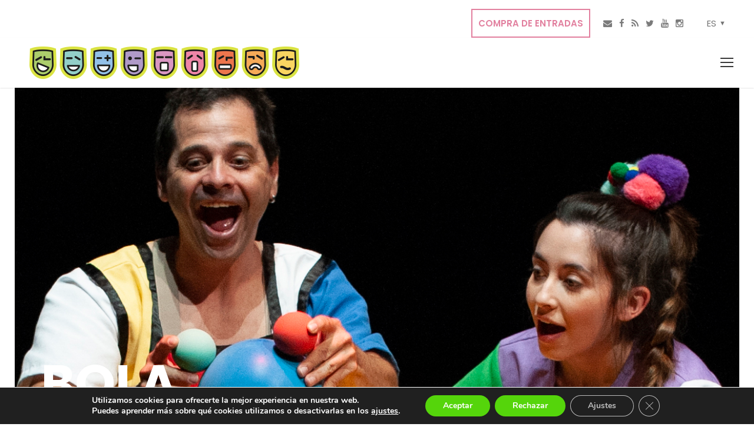

--- FILE ---
content_type: text/html; charset=UTF-8
request_url: https://www.lhortateatre.com/es/espectacles/bola-espectaculo-en-gira/
body_size: 26268
content:
<!DOCTYPE html>
<html lang="es-ES" class="no-js">
<head>
	<meta charset="UTF-8">
	<meta name="viewport" content="width=device-width, initial-scale=1">
	<link rel="profile" href="http://gmpg.org/xfn/11">
	<link rel="pingback" href="https://www.lhortateatre.com/xmlrpc.php">
	<meta name='robots' content='index, follow, max-image-preview:large, max-snippet:-1, max-video-preview:-1' />

	<!-- This site is optimized with the Yoast SEO plugin v21.8.1 - https://yoast.com/wordpress/plugins/seo/ -->
	<title>Bola - L&#039;Horta Teatre</title>
	<link rel="canonical" href="https://www.lhortateatre.com/es/espectacles/bola-espectaculo-en-gira/" />
	<meta property="og:locale" content="es_ES" />
	<meta property="og:type" content="article" />
	<meta property="og:title" content="Bola - L&#039;Horta Teatre" />
	<meta property="og:description" content="Gloria y Pau serán Bola y Cubo. No se conocen, no saben nada uno del otro pero tendrán que convivir en el mismo espacio. Juntos descubrirán la diferencia y ante ellos aparecerán infinitas posibilidades de juego. Entre los 0 y los 3 años aprendemos lo que es esencial para nuestra futura autonomía: comenzamos a relacionarnos [&hellip;]" />
	<meta property="og:url" content="https://www.lhortateatre.com/es/espectacles/bola-espectaculo-en-gira/" />
	<meta property="og:site_name" content="L&#039;Horta Teatre" />
	<meta property="article:modified_time" content="2021-07-15T11:22:04+00:00" />
	<meta property="og:image" content="https://www.lhortateatre.com/wp-content/uploads/2020/12/bola-4.png" />
	<meta property="og:image:width" content="1300" />
	<meta property="og:image:height" content="900" />
	<meta property="og:image:type" content="image/png" />
	<meta name="twitter:card" content="summary_large_image" />
	<meta name="twitter:label1" content="Tiempo de lectura" />
	<meta name="twitter:data1" content="1 minuto" />
	<script type="application/ld+json" class="yoast-schema-graph">{"@context":"https://schema.org","@graph":[{"@type":"WebPage","@id":"https://www.lhortateatre.com/es/espectacles/bola-espectaculo-en-gira/","url":"https://www.lhortateatre.com/es/espectacles/bola-espectaculo-en-gira/","name":"Bola - L&#039;Horta Teatre","isPartOf":{"@id":"https://www.lhortateatre.com/es/#website"},"primaryImageOfPage":{"@id":"https://www.lhortateatre.com/es/espectacles/bola-espectaculo-en-gira/#primaryimage"},"image":{"@id":"https://www.lhortateatre.com/es/espectacles/bola-espectaculo-en-gira/#primaryimage"},"thumbnailUrl":"https://www.lhortateatre.com/wp-content/uploads/2020/12/bola-4.png","datePublished":"2020-12-29T11:26:22+00:00","dateModified":"2021-07-15T11:22:04+00:00","breadcrumb":{"@id":"https://www.lhortateatre.com/es/espectacles/bola-espectaculo-en-gira/#breadcrumb"},"inLanguage":"es","potentialAction":[{"@type":"ReadAction","target":["https://www.lhortateatre.com/es/espectacles/bola-espectaculo-en-gira/"]}]},{"@type":"ImageObject","inLanguage":"es","@id":"https://www.lhortateatre.com/es/espectacles/bola-espectaculo-en-gira/#primaryimage","url":"https://www.lhortateatre.com/wp-content/uploads/2020/12/bola-4.png","contentUrl":"https://www.lhortateatre.com/wp-content/uploads/2020/12/bola-4.png","width":1300,"height":900},{"@type":"BreadcrumbList","@id":"https://www.lhortateatre.com/es/espectacles/bola-espectaculo-en-gira/#breadcrumb","itemListElement":[{"@type":"ListItem","position":1,"name":"Portada","item":"https://www.lhortateatre.com/es/"},{"@type":"ListItem","position":2,"name":"Bola"}]},{"@type":"WebSite","@id":"https://www.lhortateatre.com/es/#website","url":"https://www.lhortateatre.com/es/","name":"L'Horta Teatre","description":"","publisher":{"@id":"https://www.lhortateatre.com/es/#organization"},"potentialAction":[{"@type":"SearchAction","target":{"@type":"EntryPoint","urlTemplate":"https://www.lhortateatre.com/es/?s={search_term_string}"},"query-input":"required name=search_term_string"}],"inLanguage":"es"},{"@type":"Organization","@id":"https://www.lhortateatre.com/es/#organization","name":"L'HORTA TEATRE","url":"https://www.lhortateatre.com/es/","logo":{"@type":"ImageObject","inLanguage":"es","@id":"https://www.lhortateatre.com/es/#/schema/logo/image/","url":"https://www.lhortateatre.com/wp-content/uploads/2021/01/lhorta-logomail.jpg","contentUrl":"https://www.lhortateatre.com/wp-content/uploads/2021/01/lhorta-logomail.jpg","width":400,"height":48,"caption":"L'HORTA TEATRE"},"image":{"@id":"https://www.lhortateatre.com/es/#/schema/logo/image/"}}]}</script>
	<!-- / Yoast SEO plugin. -->


<link rel='dns-prefetch' href='//static.addtoany.com' />
<link rel='dns-prefetch' href='//fonts.googleapis.com' />
<link rel="alternate" type="application/rss+xml" title="L&#039;Horta Teatre &raquo; Feed" href="https://www.lhortateatre.com/es/feed/" />
<link rel="alternate" type="application/rss+xml" title="L&#039;Horta Teatre &raquo; Feed de los comentarios" href="https://www.lhortateatre.com/es/comments/feed/" />
<script type="text/javascript">
window._wpemojiSettings = {"baseUrl":"https:\/\/s.w.org\/images\/core\/emoji\/14.0.0\/72x72\/","ext":".png","svgUrl":"https:\/\/s.w.org\/images\/core\/emoji\/14.0.0\/svg\/","svgExt":".svg","source":{"concatemoji":"https:\/\/www.lhortateatre.com\/wp-includes\/js\/wp-emoji-release.min.js?ver=6.2.8"}};
/*! This file is auto-generated */
!function(e,a,t){var n,r,o,i=a.createElement("canvas"),p=i.getContext&&i.getContext("2d");function s(e,t){p.clearRect(0,0,i.width,i.height),p.fillText(e,0,0);e=i.toDataURL();return p.clearRect(0,0,i.width,i.height),p.fillText(t,0,0),e===i.toDataURL()}function c(e){var t=a.createElement("script");t.src=e,t.defer=t.type="text/javascript",a.getElementsByTagName("head")[0].appendChild(t)}for(o=Array("flag","emoji"),t.supports={everything:!0,everythingExceptFlag:!0},r=0;r<o.length;r++)t.supports[o[r]]=function(e){if(p&&p.fillText)switch(p.textBaseline="top",p.font="600 32px Arial",e){case"flag":return s("\ud83c\udff3\ufe0f\u200d\u26a7\ufe0f","\ud83c\udff3\ufe0f\u200b\u26a7\ufe0f")?!1:!s("\ud83c\uddfa\ud83c\uddf3","\ud83c\uddfa\u200b\ud83c\uddf3")&&!s("\ud83c\udff4\udb40\udc67\udb40\udc62\udb40\udc65\udb40\udc6e\udb40\udc67\udb40\udc7f","\ud83c\udff4\u200b\udb40\udc67\u200b\udb40\udc62\u200b\udb40\udc65\u200b\udb40\udc6e\u200b\udb40\udc67\u200b\udb40\udc7f");case"emoji":return!s("\ud83e\udef1\ud83c\udffb\u200d\ud83e\udef2\ud83c\udfff","\ud83e\udef1\ud83c\udffb\u200b\ud83e\udef2\ud83c\udfff")}return!1}(o[r]),t.supports.everything=t.supports.everything&&t.supports[o[r]],"flag"!==o[r]&&(t.supports.everythingExceptFlag=t.supports.everythingExceptFlag&&t.supports[o[r]]);t.supports.everythingExceptFlag=t.supports.everythingExceptFlag&&!t.supports.flag,t.DOMReady=!1,t.readyCallback=function(){t.DOMReady=!0},t.supports.everything||(n=function(){t.readyCallback()},a.addEventListener?(a.addEventListener("DOMContentLoaded",n,!1),e.addEventListener("load",n,!1)):(e.attachEvent("onload",n),a.attachEvent("onreadystatechange",function(){"complete"===a.readyState&&t.readyCallback()})),(e=t.source||{}).concatemoji?c(e.concatemoji):e.wpemoji&&e.twemoji&&(c(e.twemoji),c(e.wpemoji)))}(window,document,window._wpemojiSettings);
</script>
<style type="text/css">
img.wp-smiley,
img.emoji {
	display: inline !important;
	border: none !important;
	box-shadow: none !important;
	height: 1em !important;
	width: 1em !important;
	margin: 0 0.07em !important;
	vertical-align: -0.1em !important;
	background: none !important;
	padding: 0 !important;
}
</style>
	<link rel='stylesheet' id='sbi_styles-css' href='https://www.lhortateatre.com/wp-content/plugins/instagram-feed/css/sbi-styles.min.css?ver=6.10.0' type='text/css' media='all' />
<link rel='stylesheet' id='wp-block-library-css' href='https://www.lhortateatre.com/wp-includes/css/dist/block-library/style.min.css?ver=6.2.8' type='text/css' media='all' />
<link rel='stylesheet' id='classic-theme-styles-css' href='https://www.lhortateatre.com/wp-includes/css/classic-themes.min.css?ver=6.2.8' type='text/css' media='all' />
<style id='global-styles-inline-css' type='text/css'>
body{--wp--preset--color--black: #000000;--wp--preset--color--cyan-bluish-gray: #abb8c3;--wp--preset--color--white: #ffffff;--wp--preset--color--pale-pink: #f78da7;--wp--preset--color--vivid-red: #cf2e2e;--wp--preset--color--luminous-vivid-orange: #ff6900;--wp--preset--color--luminous-vivid-amber: #fcb900;--wp--preset--color--light-green-cyan: #7bdcb5;--wp--preset--color--vivid-green-cyan: #00d084;--wp--preset--color--pale-cyan-blue: #8ed1fc;--wp--preset--color--vivid-cyan-blue: #0693e3;--wp--preset--color--vivid-purple: #9b51e0;--wp--preset--gradient--vivid-cyan-blue-to-vivid-purple: linear-gradient(135deg,rgba(6,147,227,1) 0%,rgb(155,81,224) 100%);--wp--preset--gradient--light-green-cyan-to-vivid-green-cyan: linear-gradient(135deg,rgb(122,220,180) 0%,rgb(0,208,130) 100%);--wp--preset--gradient--luminous-vivid-amber-to-luminous-vivid-orange: linear-gradient(135deg,rgba(252,185,0,1) 0%,rgba(255,105,0,1) 100%);--wp--preset--gradient--luminous-vivid-orange-to-vivid-red: linear-gradient(135deg,rgba(255,105,0,1) 0%,rgb(207,46,46) 100%);--wp--preset--gradient--very-light-gray-to-cyan-bluish-gray: linear-gradient(135deg,rgb(238,238,238) 0%,rgb(169,184,195) 100%);--wp--preset--gradient--cool-to-warm-spectrum: linear-gradient(135deg,rgb(74,234,220) 0%,rgb(151,120,209) 20%,rgb(207,42,186) 40%,rgb(238,44,130) 60%,rgb(251,105,98) 80%,rgb(254,248,76) 100%);--wp--preset--gradient--blush-light-purple: linear-gradient(135deg,rgb(255,206,236) 0%,rgb(152,150,240) 100%);--wp--preset--gradient--blush-bordeaux: linear-gradient(135deg,rgb(254,205,165) 0%,rgb(254,45,45) 50%,rgb(107,0,62) 100%);--wp--preset--gradient--luminous-dusk: linear-gradient(135deg,rgb(255,203,112) 0%,rgb(199,81,192) 50%,rgb(65,88,208) 100%);--wp--preset--gradient--pale-ocean: linear-gradient(135deg,rgb(255,245,203) 0%,rgb(182,227,212) 50%,rgb(51,167,181) 100%);--wp--preset--gradient--electric-grass: linear-gradient(135deg,rgb(202,248,128) 0%,rgb(113,206,126) 100%);--wp--preset--gradient--midnight: linear-gradient(135deg,rgb(2,3,129) 0%,rgb(40,116,252) 100%);--wp--preset--duotone--dark-grayscale: url('#wp-duotone-dark-grayscale');--wp--preset--duotone--grayscale: url('#wp-duotone-grayscale');--wp--preset--duotone--purple-yellow: url('#wp-duotone-purple-yellow');--wp--preset--duotone--blue-red: url('#wp-duotone-blue-red');--wp--preset--duotone--midnight: url('#wp-duotone-midnight');--wp--preset--duotone--magenta-yellow: url('#wp-duotone-magenta-yellow');--wp--preset--duotone--purple-green: url('#wp-duotone-purple-green');--wp--preset--duotone--blue-orange: url('#wp-duotone-blue-orange');--wp--preset--font-size--small: 13px;--wp--preset--font-size--medium: 20px;--wp--preset--font-size--large: 36px;--wp--preset--font-size--x-large: 42px;--wp--preset--spacing--20: 0.44rem;--wp--preset--spacing--30: 0.67rem;--wp--preset--spacing--40: 1rem;--wp--preset--spacing--50: 1.5rem;--wp--preset--spacing--60: 2.25rem;--wp--preset--spacing--70: 3.38rem;--wp--preset--spacing--80: 5.06rem;--wp--preset--shadow--natural: 6px 6px 9px rgba(0, 0, 0, 0.2);--wp--preset--shadow--deep: 12px 12px 50px rgba(0, 0, 0, 0.4);--wp--preset--shadow--sharp: 6px 6px 0px rgba(0, 0, 0, 0.2);--wp--preset--shadow--outlined: 6px 6px 0px -3px rgba(255, 255, 255, 1), 6px 6px rgba(0, 0, 0, 1);--wp--preset--shadow--crisp: 6px 6px 0px rgba(0, 0, 0, 1);}:where(.is-layout-flex){gap: 0.5em;}body .is-layout-flow > .alignleft{float: left;margin-inline-start: 0;margin-inline-end: 2em;}body .is-layout-flow > .alignright{float: right;margin-inline-start: 2em;margin-inline-end: 0;}body .is-layout-flow > .aligncenter{margin-left: auto !important;margin-right: auto !important;}body .is-layout-constrained > .alignleft{float: left;margin-inline-start: 0;margin-inline-end: 2em;}body .is-layout-constrained > .alignright{float: right;margin-inline-start: 2em;margin-inline-end: 0;}body .is-layout-constrained > .aligncenter{margin-left: auto !important;margin-right: auto !important;}body .is-layout-constrained > :where(:not(.alignleft):not(.alignright):not(.alignfull)){max-width: var(--wp--style--global--content-size);margin-left: auto !important;margin-right: auto !important;}body .is-layout-constrained > .alignwide{max-width: var(--wp--style--global--wide-size);}body .is-layout-flex{display: flex;}body .is-layout-flex{flex-wrap: wrap;align-items: center;}body .is-layout-flex > *{margin: 0;}:where(.wp-block-columns.is-layout-flex){gap: 2em;}.has-black-color{color: var(--wp--preset--color--black) !important;}.has-cyan-bluish-gray-color{color: var(--wp--preset--color--cyan-bluish-gray) !important;}.has-white-color{color: var(--wp--preset--color--white) !important;}.has-pale-pink-color{color: var(--wp--preset--color--pale-pink) !important;}.has-vivid-red-color{color: var(--wp--preset--color--vivid-red) !important;}.has-luminous-vivid-orange-color{color: var(--wp--preset--color--luminous-vivid-orange) !important;}.has-luminous-vivid-amber-color{color: var(--wp--preset--color--luminous-vivid-amber) !important;}.has-light-green-cyan-color{color: var(--wp--preset--color--light-green-cyan) !important;}.has-vivid-green-cyan-color{color: var(--wp--preset--color--vivid-green-cyan) !important;}.has-pale-cyan-blue-color{color: var(--wp--preset--color--pale-cyan-blue) !important;}.has-vivid-cyan-blue-color{color: var(--wp--preset--color--vivid-cyan-blue) !important;}.has-vivid-purple-color{color: var(--wp--preset--color--vivid-purple) !important;}.has-black-background-color{background-color: var(--wp--preset--color--black) !important;}.has-cyan-bluish-gray-background-color{background-color: var(--wp--preset--color--cyan-bluish-gray) !important;}.has-white-background-color{background-color: var(--wp--preset--color--white) !important;}.has-pale-pink-background-color{background-color: var(--wp--preset--color--pale-pink) !important;}.has-vivid-red-background-color{background-color: var(--wp--preset--color--vivid-red) !important;}.has-luminous-vivid-orange-background-color{background-color: var(--wp--preset--color--luminous-vivid-orange) !important;}.has-luminous-vivid-amber-background-color{background-color: var(--wp--preset--color--luminous-vivid-amber) !important;}.has-light-green-cyan-background-color{background-color: var(--wp--preset--color--light-green-cyan) !important;}.has-vivid-green-cyan-background-color{background-color: var(--wp--preset--color--vivid-green-cyan) !important;}.has-pale-cyan-blue-background-color{background-color: var(--wp--preset--color--pale-cyan-blue) !important;}.has-vivid-cyan-blue-background-color{background-color: var(--wp--preset--color--vivid-cyan-blue) !important;}.has-vivid-purple-background-color{background-color: var(--wp--preset--color--vivid-purple) !important;}.has-black-border-color{border-color: var(--wp--preset--color--black) !important;}.has-cyan-bluish-gray-border-color{border-color: var(--wp--preset--color--cyan-bluish-gray) !important;}.has-white-border-color{border-color: var(--wp--preset--color--white) !important;}.has-pale-pink-border-color{border-color: var(--wp--preset--color--pale-pink) !important;}.has-vivid-red-border-color{border-color: var(--wp--preset--color--vivid-red) !important;}.has-luminous-vivid-orange-border-color{border-color: var(--wp--preset--color--luminous-vivid-orange) !important;}.has-luminous-vivid-amber-border-color{border-color: var(--wp--preset--color--luminous-vivid-amber) !important;}.has-light-green-cyan-border-color{border-color: var(--wp--preset--color--light-green-cyan) !important;}.has-vivid-green-cyan-border-color{border-color: var(--wp--preset--color--vivid-green-cyan) !important;}.has-pale-cyan-blue-border-color{border-color: var(--wp--preset--color--pale-cyan-blue) !important;}.has-vivid-cyan-blue-border-color{border-color: var(--wp--preset--color--vivid-cyan-blue) !important;}.has-vivid-purple-border-color{border-color: var(--wp--preset--color--vivid-purple) !important;}.has-vivid-cyan-blue-to-vivid-purple-gradient-background{background: var(--wp--preset--gradient--vivid-cyan-blue-to-vivid-purple) !important;}.has-light-green-cyan-to-vivid-green-cyan-gradient-background{background: var(--wp--preset--gradient--light-green-cyan-to-vivid-green-cyan) !important;}.has-luminous-vivid-amber-to-luminous-vivid-orange-gradient-background{background: var(--wp--preset--gradient--luminous-vivid-amber-to-luminous-vivid-orange) !important;}.has-luminous-vivid-orange-to-vivid-red-gradient-background{background: var(--wp--preset--gradient--luminous-vivid-orange-to-vivid-red) !important;}.has-very-light-gray-to-cyan-bluish-gray-gradient-background{background: var(--wp--preset--gradient--very-light-gray-to-cyan-bluish-gray) !important;}.has-cool-to-warm-spectrum-gradient-background{background: var(--wp--preset--gradient--cool-to-warm-spectrum) !important;}.has-blush-light-purple-gradient-background{background: var(--wp--preset--gradient--blush-light-purple) !important;}.has-blush-bordeaux-gradient-background{background: var(--wp--preset--gradient--blush-bordeaux) !important;}.has-luminous-dusk-gradient-background{background: var(--wp--preset--gradient--luminous-dusk) !important;}.has-pale-ocean-gradient-background{background: var(--wp--preset--gradient--pale-ocean) !important;}.has-electric-grass-gradient-background{background: var(--wp--preset--gradient--electric-grass) !important;}.has-midnight-gradient-background{background: var(--wp--preset--gradient--midnight) !important;}.has-small-font-size{font-size: var(--wp--preset--font-size--small) !important;}.has-medium-font-size{font-size: var(--wp--preset--font-size--medium) !important;}.has-large-font-size{font-size: var(--wp--preset--font-size--large) !important;}.has-x-large-font-size{font-size: var(--wp--preset--font-size--x-large) !important;}
.wp-block-navigation a:where(:not(.wp-element-button)){color: inherit;}
:where(.wp-block-columns.is-layout-flex){gap: 2em;}
.wp-block-pullquote{font-size: 1.5em;line-height: 1.6;}
</style>
<link rel='stylesheet' id='contact-form-7-css' href='https://www.lhortateatre.com/wp-content/plugins/contact-form-7/includes/css/styles.css?ver=5.8.7' type='text/css' media='all' />
<link rel='stylesheet' id='gdlr-core-google-font-css' href='https://fonts.googleapis.com/css?family=Poppins%3A100%2C100italic%2C200%2C200italic%2C300%2C300italic%2Cregular%2Citalic%2C500%2C500italic%2C600%2C600italic%2C700%2C700italic%2C800%2C800italic%2C900%2C900italic%7COpen+Sans%3A300%2C300italic%2Cregular%2Citalic%2C600%2C600italic%2C700%2C700italic%2C800%2C800italic&#038;subset=devanagari%2Clatin%2Clatin-ext%2Ccyrillic%2Ccyrillic-ext%2Cgreek%2Cgreek-ext%2Cvietnamese&#038;ver=6.2.8' type='text/css' media='all' />
<link rel='stylesheet' id='font-awesome-css' href='https://www.lhortateatre.com/wp-content/plugins/goodlayers-core/plugins/fontawesome/font-awesome.css?ver=6.2.8' type='text/css' media='all' />
<link rel='stylesheet' id='elegant-font-css' href='https://www.lhortateatre.com/wp-content/plugins/goodlayers-core/plugins/elegant/elegant-font.css?ver=6.2.8' type='text/css' media='all' />
<link rel='stylesheet' id='gdlr-core-plugin-css' href='https://www.lhortateatre.com/wp-content/plugins/goodlayers-core/plugins/style.css?ver=1767013397' type='text/css' media='all' />
<link rel='stylesheet' id='gdlr-core-page-builder-css' href='https://www.lhortateatre.com/wp-content/plugins/goodlayers-core/include/css/page-builder.css?ver=6.2.8' type='text/css' media='all' />
<link rel='stylesheet' id='rs-plugin-settings-css' href='https://www.lhortateatre.com/wp-content/plugins/revslider/public/assets/css/rs6.css?ver=6.2.23' type='text/css' media='all' />
<style id='rs-plugin-settings-inline-css' type='text/css'>
#rs-demo-id {}
</style>
<link rel='stylesheet' id='wpml-legacy-horizontal-list-0-css' href='https://www.lhortateatre.com/wp-content/plugins/sitepress-multilingual-cms/templates/language-switchers/legacy-list-horizontal/style.min.css?ver=1' type='text/css' media='all' />
<style id='wpml-legacy-horizontal-list-0-inline-css' type='text/css'>
.wpml-ls-statics-footer a, .wpml-ls-statics-footer .wpml-ls-sub-menu a, .wpml-ls-statics-footer .wpml-ls-sub-menu a:link, .wpml-ls-statics-footer li:not(.wpml-ls-current-language) .wpml-ls-link, .wpml-ls-statics-footer li:not(.wpml-ls-current-language) .wpml-ls-link:link {color:#444444;background-color:#ffffff;}.wpml-ls-statics-footer .wpml-ls-sub-menu a:hover,.wpml-ls-statics-footer .wpml-ls-sub-menu a:focus, .wpml-ls-statics-footer .wpml-ls-sub-menu a:link:hover, .wpml-ls-statics-footer .wpml-ls-sub-menu a:link:focus {color:#000000;background-color:#eeeeee;}.wpml-ls-statics-footer .wpml-ls-current-language > a {color:#444444;background-color:#ffffff;}.wpml-ls-statics-footer .wpml-ls-current-language:hover>a, .wpml-ls-statics-footer .wpml-ls-current-language>a:focus {color:#000000;background-color:#eeeeee;}
</style>
<link rel='stylesheet' id='wpml-menu-item-0-css' href='https://www.lhortateatre.com/wp-content/plugins/sitepress-multilingual-cms/templates/language-switchers/menu-item/style.min.css?ver=1' type='text/css' media='all' />
<link rel='stylesheet' id='infinite-style-core-css' href='https://www.lhortateatre.com/wp-content/themes/lhorta/css/style-core.css?ver=6.2.8' type='text/css' media='all' />
<link rel='stylesheet' id='infinite-custom-style-css' href='https://www.lhortateatre.com/wp-content/uploads/gdlr-style-custom.css?1767013397&#038;ver=6.2.8' type='text/css' media='all' />
<link rel='stylesheet' id='addtoany-css' href='https://www.lhortateatre.com/wp-content/plugins/add-to-any/addtoany.min.css?ver=1.16' type='text/css' media='all' />
<link rel='stylesheet' id='bellows-css' href='https://www.lhortateatre.com/wp-content/plugins/bellows-accordion-menu/assets/css/bellows.min.css?ver=1.4.4' type='text/css' media='all' />
<link rel='stylesheet' id='bellows-font-awesome-css' href='https://www.lhortateatre.com/wp-content/plugins/bellows-accordion-menu/assets/css/fontawesome/css/font-awesome.min.css?ver=1.4.4' type='text/css' media='all' />
<link rel='stylesheet' id='bellows-vanilla-css' href='https://www.lhortateatre.com/wp-content/plugins/bellows-accordion-menu/assets/css/skins/vanilla.css?ver=1.4.4' type='text/css' media='all' />
<link rel='stylesheet' id='moove_gdpr_frontend-css' href='https://www.lhortateatre.com/wp-content/plugins/gdpr-cookie-compliance/dist/styles/gdpr-main.css?ver=5.0.9' type='text/css' media='all' />
<style id='moove_gdpr_frontend-inline-css' type='text/css'>
#moove_gdpr_cookie_modal,#moove_gdpr_cookie_info_bar,.gdpr_cookie_settings_shortcode_content{font-family:&#039;Nunito&#039;,sans-serif}#moove_gdpr_save_popup_settings_button{background-color:#373737;color:#fff}#moove_gdpr_save_popup_settings_button:hover{background-color:#000}#moove_gdpr_cookie_info_bar .moove-gdpr-info-bar-container .moove-gdpr-info-bar-content a.mgbutton,#moove_gdpr_cookie_info_bar .moove-gdpr-info-bar-container .moove-gdpr-info-bar-content button.mgbutton{background-color:#55d50b}#moove_gdpr_cookie_modal .moove-gdpr-modal-content .moove-gdpr-modal-footer-content .moove-gdpr-button-holder a.mgbutton,#moove_gdpr_cookie_modal .moove-gdpr-modal-content .moove-gdpr-modal-footer-content .moove-gdpr-button-holder button.mgbutton,.gdpr_cookie_settings_shortcode_content .gdpr-shr-button.button-green{background-color:#55d50b;border-color:#55d50b}#moove_gdpr_cookie_modal .moove-gdpr-modal-content .moove-gdpr-modal-footer-content .moove-gdpr-button-holder a.mgbutton:hover,#moove_gdpr_cookie_modal .moove-gdpr-modal-content .moove-gdpr-modal-footer-content .moove-gdpr-button-holder button.mgbutton:hover,.gdpr_cookie_settings_shortcode_content .gdpr-shr-button.button-green:hover{background-color:#fff;color:#55d50b}#moove_gdpr_cookie_modal .moove-gdpr-modal-content .moove-gdpr-modal-close i,#moove_gdpr_cookie_modal .moove-gdpr-modal-content .moove-gdpr-modal-close span.gdpr-icon{background-color:#55d50b;border:1px solid #55d50b}#moove_gdpr_cookie_info_bar span.moove-gdpr-infobar-allow-all.focus-g,#moove_gdpr_cookie_info_bar span.moove-gdpr-infobar-allow-all:focus,#moove_gdpr_cookie_info_bar button.moove-gdpr-infobar-allow-all.focus-g,#moove_gdpr_cookie_info_bar button.moove-gdpr-infobar-allow-all:focus,#moove_gdpr_cookie_info_bar span.moove-gdpr-infobar-reject-btn.focus-g,#moove_gdpr_cookie_info_bar span.moove-gdpr-infobar-reject-btn:focus,#moove_gdpr_cookie_info_bar button.moove-gdpr-infobar-reject-btn.focus-g,#moove_gdpr_cookie_info_bar button.moove-gdpr-infobar-reject-btn:focus,#moove_gdpr_cookie_info_bar span.change-settings-button.focus-g,#moove_gdpr_cookie_info_bar span.change-settings-button:focus,#moove_gdpr_cookie_info_bar button.change-settings-button.focus-g,#moove_gdpr_cookie_info_bar button.change-settings-button:focus{-webkit-box-shadow:0 0 1px 3px #55d50b;-moz-box-shadow:0 0 1px 3px #55d50b;box-shadow:0 0 1px 3px #55d50b}#moove_gdpr_cookie_modal .moove-gdpr-modal-content .moove-gdpr-modal-close i:hover,#moove_gdpr_cookie_modal .moove-gdpr-modal-content .moove-gdpr-modal-close span.gdpr-icon:hover,#moove_gdpr_cookie_info_bar span[data-href]>u.change-settings-button{color:#55d50b}#moove_gdpr_cookie_modal .moove-gdpr-modal-content .moove-gdpr-modal-left-content #moove-gdpr-menu li.menu-item-selected a span.gdpr-icon,#moove_gdpr_cookie_modal .moove-gdpr-modal-content .moove-gdpr-modal-left-content #moove-gdpr-menu li.menu-item-selected button span.gdpr-icon{color:inherit}#moove_gdpr_cookie_modal .moove-gdpr-modal-content .moove-gdpr-modal-left-content #moove-gdpr-menu li a span.gdpr-icon,#moove_gdpr_cookie_modal .moove-gdpr-modal-content .moove-gdpr-modal-left-content #moove-gdpr-menu li button span.gdpr-icon{color:inherit}#moove_gdpr_cookie_modal .gdpr-acc-link{line-height:0;font-size:0;color:transparent;position:absolute}#moove_gdpr_cookie_modal .moove-gdpr-modal-content .moove-gdpr-modal-close:hover i,#moove_gdpr_cookie_modal .moove-gdpr-modal-content .moove-gdpr-modal-left-content #moove-gdpr-menu li a,#moove_gdpr_cookie_modal .moove-gdpr-modal-content .moove-gdpr-modal-left-content #moove-gdpr-menu li button,#moove_gdpr_cookie_modal .moove-gdpr-modal-content .moove-gdpr-modal-left-content #moove-gdpr-menu li button i,#moove_gdpr_cookie_modal .moove-gdpr-modal-content .moove-gdpr-modal-left-content #moove-gdpr-menu li a i,#moove_gdpr_cookie_modal .moove-gdpr-modal-content .moove-gdpr-tab-main .moove-gdpr-tab-main-content a:hover,#moove_gdpr_cookie_info_bar.moove-gdpr-dark-scheme .moove-gdpr-info-bar-container .moove-gdpr-info-bar-content a.mgbutton:hover,#moove_gdpr_cookie_info_bar.moove-gdpr-dark-scheme .moove-gdpr-info-bar-container .moove-gdpr-info-bar-content button.mgbutton:hover,#moove_gdpr_cookie_info_bar.moove-gdpr-dark-scheme .moove-gdpr-info-bar-container .moove-gdpr-info-bar-content a:hover,#moove_gdpr_cookie_info_bar.moove-gdpr-dark-scheme .moove-gdpr-info-bar-container .moove-gdpr-info-bar-content button:hover,#moove_gdpr_cookie_info_bar.moove-gdpr-dark-scheme .moove-gdpr-info-bar-container .moove-gdpr-info-bar-content span.change-settings-button:hover,#moove_gdpr_cookie_info_bar.moove-gdpr-dark-scheme .moove-gdpr-info-bar-container .moove-gdpr-info-bar-content button.change-settings-button:hover,#moove_gdpr_cookie_info_bar.moove-gdpr-dark-scheme .moove-gdpr-info-bar-container .moove-gdpr-info-bar-content u.change-settings-button:hover,#moove_gdpr_cookie_info_bar span[data-href]>u.change-settings-button,#moove_gdpr_cookie_info_bar.moove-gdpr-dark-scheme .moove-gdpr-info-bar-container .moove-gdpr-info-bar-content a.mgbutton.focus-g,#moove_gdpr_cookie_info_bar.moove-gdpr-dark-scheme .moove-gdpr-info-bar-container .moove-gdpr-info-bar-content button.mgbutton.focus-g,#moove_gdpr_cookie_info_bar.moove-gdpr-dark-scheme .moove-gdpr-info-bar-container .moove-gdpr-info-bar-content a.focus-g,#moove_gdpr_cookie_info_bar.moove-gdpr-dark-scheme .moove-gdpr-info-bar-container .moove-gdpr-info-bar-content button.focus-g,#moove_gdpr_cookie_info_bar.moove-gdpr-dark-scheme .moove-gdpr-info-bar-container .moove-gdpr-info-bar-content a.mgbutton:focus,#moove_gdpr_cookie_info_bar.moove-gdpr-dark-scheme .moove-gdpr-info-bar-container .moove-gdpr-info-bar-content button.mgbutton:focus,#moove_gdpr_cookie_info_bar.moove-gdpr-dark-scheme .moove-gdpr-info-bar-container .moove-gdpr-info-bar-content a:focus,#moove_gdpr_cookie_info_bar.moove-gdpr-dark-scheme .moove-gdpr-info-bar-container .moove-gdpr-info-bar-content button:focus,#moove_gdpr_cookie_info_bar.moove-gdpr-dark-scheme .moove-gdpr-info-bar-container .moove-gdpr-info-bar-content span.change-settings-button.focus-g,span.change-settings-button:focus,button.change-settings-button.focus-g,button.change-settings-button:focus,#moove_gdpr_cookie_info_bar.moove-gdpr-dark-scheme .moove-gdpr-info-bar-container .moove-gdpr-info-bar-content u.change-settings-button.focus-g,#moove_gdpr_cookie_info_bar.moove-gdpr-dark-scheme .moove-gdpr-info-bar-container .moove-gdpr-info-bar-content u.change-settings-button:focus{color:#55d50b}#moove_gdpr_cookie_modal .moove-gdpr-branding.focus-g span,#moove_gdpr_cookie_modal .moove-gdpr-modal-content .moove-gdpr-tab-main a.focus-g,#moove_gdpr_cookie_modal .moove-gdpr-modal-content .moove-gdpr-tab-main .gdpr-cd-details-toggle.focus-g{color:#55d50b}#moove_gdpr_cookie_modal.gdpr_lightbox-hide{display:none}
</style>
<link rel='stylesheet' id='infinite-child-theme-style-css' href='https://www.lhortateatre.com/wp-content/themes/lhorta-child/style.css?ver=6.2.8' type='text/css' media='all' />
<script type='text/javascript' id='addtoany-core-js-before'>
window.a2a_config=window.a2a_config||{};a2a_config.callbacks=[];a2a_config.overlays=[];a2a_config.templates={};a2a_localize = {
	Share: "Compartir",
	Save: "Guardar",
	Subscribe: "Suscribir",
	Email: "Correo electrónico",
	Bookmark: "Marcador",
	ShowAll: "Mostrar todo",
	ShowLess: "Mostrar menos",
	FindServices: "Encontrar servicio(s)",
	FindAnyServiceToAddTo: "Encuentra al instante cualquier servicio para añadir a",
	PoweredBy: "Funciona con",
	ShareViaEmail: "Compartir por correo electrónico",
	SubscribeViaEmail: "Suscribirse a través de correo electrónico",
	BookmarkInYourBrowser: "Añadir a marcadores de tu navegador",
	BookmarkInstructions: "Presiona «Ctrl+D» o «\u2318+D» para añadir esta página a marcadores",
	AddToYourFavorites: "Añadir a tus favoritos",
	SendFromWebOrProgram: "Enviar desde cualquier dirección o programa de correo electrónico ",
	EmailProgram: "Programa de correo electrónico",
	More: "Más&#8230;",
	ThanksForSharing: "¡Gracias por compartir!",
	ThanksForFollowing: "¡Gracias por seguirnos!"
};
</script>
<script type='text/javascript' defer src='https://static.addtoany.com/menu/page.js' id='addtoany-core-js'></script>
<script type='text/javascript' src='https://www.lhortateatre.com/wp-includes/js/jquery/jquery.min.js?ver=3.6.4' id='jquery-core-js'></script>
<script type='text/javascript' src='https://www.lhortateatre.com/wp-includes/js/jquery/jquery-migrate.min.js?ver=3.4.0' id='jquery-migrate-js'></script>
<script type='text/javascript' defer src='https://www.lhortateatre.com/wp-content/plugins/add-to-any/addtoany.min.js?ver=1.1' id='addtoany-jquery-js'></script>
<script type='text/javascript' src='https://www.lhortateatre.com/wp-content/plugins/revslider/public/assets/js/rbtools.min.js?ver=6.2.23' id='tp-tools-js'></script>
<script type='text/javascript' src='https://www.lhortateatre.com/wp-content/plugins/revslider/public/assets/js/rs6.min.js?ver=6.2.23' id='revmin-js'></script>
<!--[if lt IE 9]>
<script type='text/javascript' src='https://www.lhortateatre.com/wp-content/themes/lhorta/js/html5.js?ver=6.2.8' id='html5js-js'></script>
<![endif]-->
<link rel="https://api.w.org/" href="https://www.lhortateatre.com/es/wp-json/" /><link rel="EditURI" type="application/rsd+xml" title="RSD" href="https://www.lhortateatre.com/xmlrpc.php?rsd" />
<link rel="wlwmanifest" type="application/wlwmanifest+xml" href="https://www.lhortateatre.com/wp-includes/wlwmanifest.xml" />
<meta name="generator" content="WordPress 6.2.8" />
<link rel='shortlink' href='https://www.lhortateatre.com/es/?p=2487' />
<link rel="alternate" type="application/json+oembed" href="https://www.lhortateatre.com/es/wp-json/oembed/1.0/embed?url=https%3A%2F%2Fwww.lhortateatre.com%2Fes%2Fespectacles%2Fbola-espectaculo-en-gira%2F" />
<link rel="alternate" type="text/xml+oembed" href="https://www.lhortateatre.com/es/wp-json/oembed/1.0/embed?url=https%3A%2F%2Fwww.lhortateatre.com%2Fes%2Fespectacles%2Fbola-espectaculo-en-gira%2F&#038;format=xml" />
<meta name="generator" content="WPML ver:4.8.6 stt:2,66;" />
<style id="bellows-custom-generated-css">
/* Status: Loaded from Transient */

</style><style type="text/css" id="simple-css-output">@media only screen and (max-width: 1430px) { div#nostra-companyia .gdlr-core-column-30 { width: 100%; } div#nostra-companyia .gdlr-core-column-30:first-child { max-height: 570px; overflow: hidden; display: flex; align-items: center; justify-content: center; }}@media only screen and (max-width: 474px) { .boton-aprenem a { font-size: 13px !important; padding: 15px 20px !important; }}@media only screen and (max-width: 430px) { #nostra-companyia span.gdlr-core-icon-list-image.gdlr-core-left { width: 60px; }}@media only screen and (max-width: 410px) { footer ul li.menu-item { width: 100% !important; display: block; margin-bottom: 4px !important; } footer ul li.menu-item a { font-size: 16px !important; }}@media only screen and (max-width: 767px) { body .infinite-footer-container.infinite-container.clearfix { max-width:500px; margin: 0 auto; padding: 0 15px; } #categorias-home .gdlr-core-pbf-column-content-margin.gdlr-core-js { padding: 0 !important; }}#categorias-home .gdlr-core-pbf-column-content.clearfix.gdlr-core-js.gdlr-core-sync-height-content { min-height: 445px;}button.slick-prev.slick-arrow, button.slick-next.slick-arrow { display: none !important;}div#content-ficha .gdlr-core-pbf-sidebar-content .gdlr-core-text-box-item.gdlr-core-item-pdlr, .gdlr-core-text-box-item-content p, .gdlr-core-text-box-item-content h4 { text-align: justify!important;}.gdlr-core-portfolio-grid .gdlr-core-portfolio-content-wrap .gdlr-core-portfolio-content{ text-align: justify;font-size: 14px;}.gdlr-core-gallery-with-thumbnail-wrap .gdlr-core-image-overlay { display: none;}</style><meta name="generator" content="Powered by Slider Revolution 6.2.23 - responsive, Mobile-Friendly Slider Plugin for WordPress with comfortable drag and drop interface." />
<link rel="icon" href="https://www.lhortateatre.com/wp-content/uploads/2020/12/cropped-favicon-150x150.png" sizes="32x32" />
<link rel="icon" href="https://www.lhortateatre.com/wp-content/uploads/2020/12/cropped-favicon-300x300.png" sizes="192x192" />
<link rel="apple-touch-icon" href="https://www.lhortateatre.com/wp-content/uploads/2020/12/cropped-favicon-300x300.png" />
<meta name="msapplication-TileImage" content="https://www.lhortateatre.com/wp-content/uploads/2020/12/cropped-favicon-300x300.png" />
<script type="text/javascript">function setREVStartSize(e){
			//window.requestAnimationFrame(function() {				 
				window.RSIW = window.RSIW===undefined ? window.innerWidth : window.RSIW;	
				window.RSIH = window.RSIH===undefined ? window.innerHeight : window.RSIH;	
				try {								
					var pw = document.getElementById(e.c).parentNode.offsetWidth,
						newh;
					pw = pw===0 || isNaN(pw) ? window.RSIW : pw;
					e.tabw = e.tabw===undefined ? 0 : parseInt(e.tabw);
					e.thumbw = e.thumbw===undefined ? 0 : parseInt(e.thumbw);
					e.tabh = e.tabh===undefined ? 0 : parseInt(e.tabh);
					e.thumbh = e.thumbh===undefined ? 0 : parseInt(e.thumbh);
					e.tabhide = e.tabhide===undefined ? 0 : parseInt(e.tabhide);
					e.thumbhide = e.thumbhide===undefined ? 0 : parseInt(e.thumbhide);
					e.mh = e.mh===undefined || e.mh=="" || e.mh==="auto" ? 0 : parseInt(e.mh,0);		
					if(e.layout==="fullscreen" || e.l==="fullscreen") 						
						newh = Math.max(e.mh,window.RSIH);					
					else{					
						e.gw = Array.isArray(e.gw) ? e.gw : [e.gw];
						for (var i in e.rl) if (e.gw[i]===undefined || e.gw[i]===0) e.gw[i] = e.gw[i-1];					
						e.gh = e.el===undefined || e.el==="" || (Array.isArray(e.el) && e.el.length==0)? e.gh : e.el;
						e.gh = Array.isArray(e.gh) ? e.gh : [e.gh];
						for (var i in e.rl) if (e.gh[i]===undefined || e.gh[i]===0) e.gh[i] = e.gh[i-1];
											
						var nl = new Array(e.rl.length),
							ix = 0,						
							sl;					
						e.tabw = e.tabhide>=pw ? 0 : e.tabw;
						e.thumbw = e.thumbhide>=pw ? 0 : e.thumbw;
						e.tabh = e.tabhide>=pw ? 0 : e.tabh;
						e.thumbh = e.thumbhide>=pw ? 0 : e.thumbh;					
						for (var i in e.rl) nl[i] = e.rl[i]<window.RSIW ? 0 : e.rl[i];
						sl = nl[0];									
						for (var i in nl) if (sl>nl[i] && nl[i]>0) { sl = nl[i]; ix=i;}															
						var m = pw>(e.gw[ix]+e.tabw+e.thumbw) ? 1 : (pw-(e.tabw+e.thumbw)) / (e.gw[ix]);					
						newh =  (e.gh[ix] * m) + (e.tabh + e.thumbh);
					}				
					if(window.rs_init_css===undefined) window.rs_init_css = document.head.appendChild(document.createElement("style"));					
					document.getElementById(e.c).height = newh+"px";
					window.rs_init_css.innerHTML += "#"+e.c+"_wrapper { height: "+newh+"px }";				
				} catch(e){
					console.log("Failure at Presize of Slider:" + e)
				}					   
			//});
		  };</script>
		<style type="text/css" id="wp-custom-css">
			.bellows.bellows-skin-vanilla .bellows-nav .bellows-item-level-0.bellows-current-menu-item > .bellows-target {
    background: #f46e54;
    color: white;
}
.bellows.bellows-skin-vanilla .bellows-nav .bellows-submenu .bellows-menu-item > .bellows-target {
    padding-left: 40px;
}
.bellows.bellows-skin-vanilla .bellows-nav .bellows-submenu .bellows-current-menu-item > .bellows-target {
    background-color: #c9c9c9 !important;
    color: white;
}
.bellows.bellows-skin-vanilla .bellows-nav .bellows-item-level-0.bellows-current-menu-ancestor > .bellows-target {
    background: #f46e54;
    color: white;
}
.bellows .bellows-nav .bellows-target>.bellows-target-text {
    font-weight: 600;
}

body.page-id-6726 .gdlr-core-gallery-with-thumbnail-wrap .gdlr-core-image-overlay {
		display: unset;
		opacity: 1;
}

ul#infinite-top-bar-menu {
    float: right;
    vertical-align: middle;
    margin-top: 12px;
    margin-left: 40px;
    z-index: 999;
    position: relative;
}
ul#infinite-top-bar-menu:after {
    content: '▼';
    font-size: 11px;
    position: absolute;
    right: 0;
    top: 3px;
}
ul#infinite-top-bar-menu ul.sub-menu {
    min-width: 1px !important;
}

.grecaptcha-badge {
display: none !important;
}

html[lang="es-ES"] a.boton-compra {
    font-size: 15px;
}
html[lang="es-ES"] .gdlr-core-portfolio-item .gdlr-core-portfolio-read-more {
    font-size: 13px;
}

.sb_instagram_header.sbi_no_avatar, .oculto {
    display: none;
}

#contacto-iconos p {text-align:center!important;}

.slick ul li {
	text-align:left!important;
	list-style: square;
    margin-left: 5px;
    list-style-position: outside;
	margin-bottom: 10px;
	font-size:13px!important;
}

.gdlr-core-portfolio-item .gdlr-core-portfolio-read-more {
    font-size: 14px;
    margin-right: 8px;
    margin-bottom: 5px;
}

.infinite-overlay-menu-content ul.sub-menu > li {text-transform:uppercase;}


.gdlr-core-portfolio-grid h3 {font-size:26px!important;}

a.boton-compra {
    text-transform: uppercase;
    border: solid 2px;
    padding: 10px;
    color: #E2809F;
    font-weight: 600;
    display: inline-block;
    margin-bottom: 30px;
}

.galeria-espectaculo, .video-espectaculo{padding-bottom:50px;}
.video-espectaculo{}

.gdlr-core-port-info-item {padding-bottom:60px;}

.gdlr-core-item-pdb.gdlr-core-left-align.gdlr-core-title-item-caption-top {
    padding-bottom: 20px!important;
}

.no-padding {padding:0px!important;}

.infinite-body a.boton-rojo {
    text-transform: uppercase;
    border: solid 2px;
    padding: 10px;
    color: #E2809F;
    font-weight: 600;
    display: inline-block;
}
.infinite-top-bar .infinite-top-bar-right-social a {
    margin-left: 12px;
}
.infinite-body-wrapper.infinite-with-frame {
    margin-top: 0;
    margin-bottom: 0;
}

.gdlr-core-port-info-item .gdlr-core-port-info-key {
    width: 100%;
    max-width: 300px;
    color: #808080;
    font-weight: 600;
}
span.gdlr-core-port-info-value {
    float: none;
    display: inline-block;
    vertical-align: top;
    color: #222220;
}
.gdlr-core-port-info-item .gdlr-core-port-info {
    border-bottom: solid 1px #999;
    margin-top: 6px;
    padding-bottom: 7px;
    padding-top: 2px;
}

#menu-ficha ul.menu {
    margin: 0;
}

#menu-ficha ul.menu li a {
    color: black;
    text-decoration: underline;
    font-weight: 800;
}
#menu-ficha ul.menu li {
    display: inline-block;
    border: 0;
    margin: 0 19px;
    padding: 0;
}

ul.docs li {
    padding-left: 0px;
}
ul.docs {
    border: solid 1px #A695C2;
    border-radius: 7px;
    padding: 14px 24px;
    list-style: none;
    margin: 0;
}
ul.docs li a .sub {
    display: block;
    font-size: 11px;
    color: #B3B3B3;
    line-height: 13px;
}

ul.docs li a {
    color: #222220;
    background: url(https://www.lhortateatre.com/wp-content/uploads/2020/12/download.png)no-repeat;
    background-size: 30px;
    background-position: left center;
    padding-left: 50px;
    display: inline-block;
    line-height: 23px;
}

#categorias-home .gdlr-core-pbf-column-content.clearfix.gdlr-core-js.gdlr-core-sync-height-content {
    height: 100%;
}
.title-absolute {
    position: absolute;
    bottom: 0;
    left: 0;
    padding: 20px 25px !important;
    width: 100%;
}
.title-absolute.verde {
    background-color: #87D0C7;
}
.title-absolute.azul {
    background-color: #85BBE7;
}
.title-absolute.morado {
    background-color: #A695C2;
}
.title-absolute.rosa {
    background-color: #F187A5;
}

.iscwp-gallery-slider .iscwp-cnt-wrp.slick-slide {
	padding: 0;
}

footer#infinite-fixed-footer {
    margin-top: 0;
}
.infinite-footer-container.infinite-container.clearfix {
    max-width: 1500px;
    margin: 0;
		padding: 0;
}

footer ul li.menu-item {
    position: relative;
    padding-left: 17px;
    line-height: 26px;
}
footer ul li.menu-item a {
    font-size: 19px;
    text-transform: uppercase;
    font-weight: 800;
}
footer ul li.menu-item:before {
    content: '';
    width: 8px;
    height: 8px;
    display: inline-block;
    position: absolute;
    left: 0;
    top: 10px;
}
footer ul li.menu-item:nth-child(1):before {
	background: #87d0c7;
}

footer ul li.menu-item:nth-child(2):before {
	background: #8dc4e5;
}

footer ul li.menu-item:nth-child(3):before {
	background: #f481a6;
}

footer ul li.menu-item:nth-child(4):before {
	background: #f46e54;
}


.infinite-footer-column.infinite-item-pdlr.infinite-column-15:first-child {
    width: 22%;
}
.infinite-footer-column.infinite-item-pdlr.infinite-column-15:nth-child(2) {
    width: 25%;
}
.infinite-footer-column.infinite-item-pdlr.infinite-column-15:nth-child(3) {
    width: 37%;
}
.infinite-footer-column.infinite-item-pdlr.infinite-column-15:last-child {
    width: 16%;
}

.slick.slick-initialized.slick-slider:before {
    content: '';
    position: absolute;
    top: 9px;
    height: 3px;
    width: 100%;
    background-color: #000;
		left: 0;
}
span.year {
    display: block;
    text-align: center;
    font-size: 30px;
    font-weight: 700;
}
.slick-slide {
    font-size: 15px;
    text-align: center;
    padding: 0 13px;
    padding-top: 70px;
    position: relative;
}
.slick-slide:nth-child(2n) {
    padding-top: 40px;
}
.slick-slide:nth-child(2n) span.year {
    color: #A695C2;
}
.slick-slide:before {
    content: '';
    width: 20px;
    height: 20px;
    border-radius: 50%;
    background-color: black;
    display: block;
    position: absolute;
    top: 0;
    margin: 0 auto;
    left: 0;
    right: 0;
}
.slick-slide:nth-child(2n):before {
    background-color: #A695C2;
}
.slick-slide:after {
    content: '';
    width: 3px;
    height: 70px;
    position: absolute;
    left: 0;
    right: 0;
    margin: 0 auto;
    top: 0;
    background: -moz-linear-gradient(top, rgba(0,0,0,1) 0%, rgba(0,0,0,0) 100%);
    background: -webkit-linear-gradient(top, rgba(0,0,0,1) 0%,rgba(0,0,0,0) 100%);
    background: linear-gradient(to bottom, rgba(0,0,0,1) 0%,rgba(0,0,0,0) 100%);
    filter: progid:DXImageTransform.Microsoft.gradient( startColorstr='#000000', endColorstr='#00000000',GradientType=0 );
}
.slick-slide:nth-child(2n):after {
    background: -moz-linear-gradient(top, rgba(166,149,194,1) 0%, rgba(166,149,194,0) 100%);
    background: -webkit-linear-gradient(top, rgba(166,149,194,1) 0%,rgba(166,149,194,0) 100%);
    background: linear-gradient(to bottom, rgba(166,149,194,1) 0%,rgba(166,149,194,0) 100%);
    filter: progid:DXImageTransform.Microsoft.gradient( startColorstr='#a695c2', endColorstr='#00a695c2',GradientType=0 );
    height: 50px;
}

span.gdlr-core-portfolio-info.gdlr-core-portfolio-info-date.gdlr-core-info-font.gdlr-core-skin-caption {
    display: none;
}

span.cat {
    font-size: 17px;
    text-transform: uppercase;
    color: #B3B3B3;
    display: inline-block;
    margin-right: 15px;
}
span.fecha {
    color: #F187A5;
    font-size: 18px;
    font-weight: 700;
}
.gdlr-core-portfolio-grid .gdlr-core-portfolio-content-wrap .gdlr-core-portfolio-title {
    margin-bottom: 3px;
}
a.gdlr-core-portfolio-read-more {
    color: #F187A5;
    border: solid 2px;
    padding: 12px 36px;
    display: inline-block;
}

.gdlr-core-filterer-wrap.gdlr-core-style-text .gdlr-core-filterer {
    margin: 0px 14px;
    color: black;
}
.gdlr-core-portfolio-grid .gdlr-core-portfolio-content-wrap {
    padding-top: 16px;
}
.gdlr-core-filterer-slide-bar {
    border-color: #F187A5 !important;
    border-width: 3px;
}

.proximas-actuaciones h3 {
    font-size: 21px;
    text-transform: uppercase;
    font-weight: 400;
    border-bottom: solid 1px #87D0C7;
    padding-bottom: 9px;
		margin-bottom: 25px;
}
.proximas-actuaciones ul {
    list-style: none;
    margin: 0;
		max-height: 700px;
    overflow-y: scroll;
}
.proximas-actuaciones ul li {
    margin-bottom: 23px;
}
.proximas-actuaciones ul li h4 {
    margin: 0;
    font-size: 15px;
    font-weight: 700;
    color: black;
}
.proximas-actuaciones ul li .lugar {
	    font-size: 12px;
    line-height: 14px!important;
    padding-bottom: 12px!important;
    display: flex;}

.proximas-actuaciones ul li .fecha {
    color: #A695C2;
    font-weight: 400;
    font-size: 16px;
    display: block;
    line-height: 22px;
    margin-bottom: 3px;
}

ul.sub-menu {
    border: solid 1px #CCCCCC;
}
body .infinite-navigation .sf-menu > .infinite-normal-menu li:last-child {
    padding-bottom: 6px;
}
body .infinite-navigation .sf-menu > .infinite-normal-menu li:first-child {
    padding-top: 6px;
}
body .infinite-navigation .sf-menu > .infinite-normal-menu li {
    padding: 1px 3px;
}
body .infinite-navigation .sf-menu > .infinite-normal-menu li > a {
    padding: 0px 9px 0px 9px;
}

#relacionados .gdlr-core-portfolio-content-wrap.gdlr-core-skin-divider span.fecha {
    /*display: none;*/
}
#relacionados .gdlr-core-portfolio-content-wrap.gdlr-core-skin-divider span.cat {
    display: none;
}

@media only screen and (max-width: 1564px) {
	.infinite-mobile-header-wrap {
    display: block;
	}
	.infinite-header-wrap.infinite-header-style-plain {
    display: none !important;
	}
	.infinite-top-bar {
		display: none;
	}
	.infinite-mobile-header-wrap .infinite-top-bar {
    display: block;
	}
}

@media only screen and (max-width: 767px) {

	a.gdlr-core-filterer {
    display: inline-block!important;
    padding: 10px 20px!important;
    background: #f1f1f1!important;
    font-size: 11px!important;
    font-weight: 700;
    text-transform: uppercase;
    margin: 0 4px!important;
    letter-spacing: 1px;
    border-radius: 2px!important;
		-webkit-border-radius: 3px!important;
	margin-bottom:10px!important;}
	
	a.gdlr-core-filterer:hover, a.gdlr-core-filterer.gdlr-core-active {
    background-color: #f46e54!important;
		color:white!important;
}
	
#menu-ficha ul.menu li {
		    margin: 0px 6px;
	}
#menu-menu-ficha-programacio li a, #menu-menu-ficha-espectacle-en-gira li a, #menu-menu-ficha-programacio li a {
	font-size:11px;
	}

#cabecera-ficha {padding:120px 0 80px 0!important;}

.infinite-body h3, #cabecera-ficha h1 {font-size:30px!important;}

	
	#cabecera-ficha .gdlr-core-skin-caption {font-size:20px!important;}

h2 {font-size:25px!important;}

.infinite-top-bar-right-text {display:inline-block;}
	body.infinite-body-front .gdlr-core-container {
		max-width: 600px!important;}

.infinite-body-wrapper.infinite-with-frame{margin:0px!important;}
	

.infinite-footer-column.infinite-item-pdlr.infinite-column-15 {
	width: 100%!important; padding-left:20px; padding-right:20px;}
	
.infinite-footer-column {
 margin-bottom: 20px!important;}
	
	.menu-menu-footer-container ul li a {font-size:13px!important;}
	
	h3.gdlr-core-portfolio-title {font-size:20px!important;}
	.fecha{font-size:14px!important;}
}

		</style>
			
	<!-- abranding -->
	<link rel="stylesheet" type="text/css" href="//cdn.jsdelivr.net/npm/slick-carousel@1.8.1/slick/slick.css"/>
	<script type="text/javascript" src="//cdn.jsdelivr.net/npm/slick-carousel@1.8.1/slick/slick.min.js"></script>
	<script type="text/javascript" src="https://beta.lhortateatre.com/wp-content/themes/lhorta-child/js/slick.min.js"></script>
</head>

<body class="portfolio-template-default single single-portfolio postid-2487 gdlr-core-body infinite-body infinite-body-front infinite-full  infinite-with-sticky-navigation  infinite-blockquote-style-1 gdlr-core-link-to-lightbox" data-home-url="https://www.lhortateatre.com/es/" >
<svg xmlns="http://www.w3.org/2000/svg" viewBox="0 0 0 0" width="0" height="0" focusable="false" role="none" style="visibility: hidden; position: absolute; left: -9999px; overflow: hidden;" ><defs><filter id="wp-duotone-dark-grayscale"><feColorMatrix color-interpolation-filters="sRGB" type="matrix" values=" .299 .587 .114 0 0 .299 .587 .114 0 0 .299 .587 .114 0 0 .299 .587 .114 0 0 " /><feComponentTransfer color-interpolation-filters="sRGB" ><feFuncR type="table" tableValues="0 0.49803921568627" /><feFuncG type="table" tableValues="0 0.49803921568627" /><feFuncB type="table" tableValues="0 0.49803921568627" /><feFuncA type="table" tableValues="1 1" /></feComponentTransfer><feComposite in2="SourceGraphic" operator="in" /></filter></defs></svg><svg xmlns="http://www.w3.org/2000/svg" viewBox="0 0 0 0" width="0" height="0" focusable="false" role="none" style="visibility: hidden; position: absolute; left: -9999px; overflow: hidden;" ><defs><filter id="wp-duotone-grayscale"><feColorMatrix color-interpolation-filters="sRGB" type="matrix" values=" .299 .587 .114 0 0 .299 .587 .114 0 0 .299 .587 .114 0 0 .299 .587 .114 0 0 " /><feComponentTransfer color-interpolation-filters="sRGB" ><feFuncR type="table" tableValues="0 1" /><feFuncG type="table" tableValues="0 1" /><feFuncB type="table" tableValues="0 1" /><feFuncA type="table" tableValues="1 1" /></feComponentTransfer><feComposite in2="SourceGraphic" operator="in" /></filter></defs></svg><svg xmlns="http://www.w3.org/2000/svg" viewBox="0 0 0 0" width="0" height="0" focusable="false" role="none" style="visibility: hidden; position: absolute; left: -9999px; overflow: hidden;" ><defs><filter id="wp-duotone-purple-yellow"><feColorMatrix color-interpolation-filters="sRGB" type="matrix" values=" .299 .587 .114 0 0 .299 .587 .114 0 0 .299 .587 .114 0 0 .299 .587 .114 0 0 " /><feComponentTransfer color-interpolation-filters="sRGB" ><feFuncR type="table" tableValues="0.54901960784314 0.98823529411765" /><feFuncG type="table" tableValues="0 1" /><feFuncB type="table" tableValues="0.71764705882353 0.25490196078431" /><feFuncA type="table" tableValues="1 1" /></feComponentTransfer><feComposite in2="SourceGraphic" operator="in" /></filter></defs></svg><svg xmlns="http://www.w3.org/2000/svg" viewBox="0 0 0 0" width="0" height="0" focusable="false" role="none" style="visibility: hidden; position: absolute; left: -9999px; overflow: hidden;" ><defs><filter id="wp-duotone-blue-red"><feColorMatrix color-interpolation-filters="sRGB" type="matrix" values=" .299 .587 .114 0 0 .299 .587 .114 0 0 .299 .587 .114 0 0 .299 .587 .114 0 0 " /><feComponentTransfer color-interpolation-filters="sRGB" ><feFuncR type="table" tableValues="0 1" /><feFuncG type="table" tableValues="0 0.27843137254902" /><feFuncB type="table" tableValues="0.5921568627451 0.27843137254902" /><feFuncA type="table" tableValues="1 1" /></feComponentTransfer><feComposite in2="SourceGraphic" operator="in" /></filter></defs></svg><svg xmlns="http://www.w3.org/2000/svg" viewBox="0 0 0 0" width="0" height="0" focusable="false" role="none" style="visibility: hidden; position: absolute; left: -9999px; overflow: hidden;" ><defs><filter id="wp-duotone-midnight"><feColorMatrix color-interpolation-filters="sRGB" type="matrix" values=" .299 .587 .114 0 0 .299 .587 .114 0 0 .299 .587 .114 0 0 .299 .587 .114 0 0 " /><feComponentTransfer color-interpolation-filters="sRGB" ><feFuncR type="table" tableValues="0 0" /><feFuncG type="table" tableValues="0 0.64705882352941" /><feFuncB type="table" tableValues="0 1" /><feFuncA type="table" tableValues="1 1" /></feComponentTransfer><feComposite in2="SourceGraphic" operator="in" /></filter></defs></svg><svg xmlns="http://www.w3.org/2000/svg" viewBox="0 0 0 0" width="0" height="0" focusable="false" role="none" style="visibility: hidden; position: absolute; left: -9999px; overflow: hidden;" ><defs><filter id="wp-duotone-magenta-yellow"><feColorMatrix color-interpolation-filters="sRGB" type="matrix" values=" .299 .587 .114 0 0 .299 .587 .114 0 0 .299 .587 .114 0 0 .299 .587 .114 0 0 " /><feComponentTransfer color-interpolation-filters="sRGB" ><feFuncR type="table" tableValues="0.78039215686275 1" /><feFuncG type="table" tableValues="0 0.94901960784314" /><feFuncB type="table" tableValues="0.35294117647059 0.47058823529412" /><feFuncA type="table" tableValues="1 1" /></feComponentTransfer><feComposite in2="SourceGraphic" operator="in" /></filter></defs></svg><svg xmlns="http://www.w3.org/2000/svg" viewBox="0 0 0 0" width="0" height="0" focusable="false" role="none" style="visibility: hidden; position: absolute; left: -9999px; overflow: hidden;" ><defs><filter id="wp-duotone-purple-green"><feColorMatrix color-interpolation-filters="sRGB" type="matrix" values=" .299 .587 .114 0 0 .299 .587 .114 0 0 .299 .587 .114 0 0 .299 .587 .114 0 0 " /><feComponentTransfer color-interpolation-filters="sRGB" ><feFuncR type="table" tableValues="0.65098039215686 0.40392156862745" /><feFuncG type="table" tableValues="0 1" /><feFuncB type="table" tableValues="0.44705882352941 0.4" /><feFuncA type="table" tableValues="1 1" /></feComponentTransfer><feComposite in2="SourceGraphic" operator="in" /></filter></defs></svg><svg xmlns="http://www.w3.org/2000/svg" viewBox="0 0 0 0" width="0" height="0" focusable="false" role="none" style="visibility: hidden; position: absolute; left: -9999px; overflow: hidden;" ><defs><filter id="wp-duotone-blue-orange"><feColorMatrix color-interpolation-filters="sRGB" type="matrix" values=" .299 .587 .114 0 0 .299 .587 .114 0 0 .299 .587 .114 0 0 .299 .587 .114 0 0 " /><feComponentTransfer color-interpolation-filters="sRGB" ><feFuncR type="table" tableValues="0.098039215686275 1" /><feFuncG type="table" tableValues="0 0.66274509803922" /><feFuncB type="table" tableValues="0.84705882352941 0.41960784313725" /><feFuncA type="table" tableValues="1 1" /></feComponentTransfer><feComposite in2="SourceGraphic" operator="in" /></filter></defs></svg><div class="infinite-mobile-header-wrap" ><div class="infinite-top-bar" ><div class="infinite-top-bar-background" ></div><div class="infinite-top-bar-container infinite-top-bar-full " ><div class="infinite-top-bar-container-inner clearfix" ><div class="infinite-top-bar-left infinite-item-pdlr"><div class="infinite-top-bar-left-text"><span class="infinite-custom-wpml-flag" ><span class="infinite-custom-wpml-flag-item infinite-language-code-va" ><a href="https://www.lhortateatre.com/espectacles/bola-espectacle-en-gira/" ><img src="https://www.lhortateatre.com/wp-content/uploads/flags/flag-va.jpg" alt="va" width="18" height="12" /></a></span><span class="infinite-custom-wpml-flag-item infinite-language-code-es" ><a href="https://www.lhortateatre.com/es/espectacles/bola-espectaculo-en-gira/" ><img src="https://www.lhortateatre.com/wp-content/plugins/sitepress-multilingual-cms/res/flags/es.png" alt="es" width="18" height="12" /></a></span></span></div></div><div class="infinite-top-bar-right infinite-item-pdlr"><ul id="infinite-top-bar-menu" class="sf-menu infinite-top-bar-menu infinite-top-bar-right-menu"><li  class="menu-item wpml-ls-slot-61 wpml-ls-item wpml-ls-item-es wpml-ls-current-language wpml-ls-menu-item wpml-ls-last-item menu-item-type-wpml_ls_menu_item menu-item-object-wpml_ls_menu_item menu-item-has-children menu-item-wpml-ls-61-es infinite-normal-menu"><a href="https://www.lhortateatre.com/es/espectacles/bola-espectaculo-en-gira/" class="sf-with-ul-pre" role="menuitem"><span class="wpml-ls-display">ES</span></a>
<ul class="sub-menu">
	<li  class="menu-item wpml-ls-slot-61 wpml-ls-item wpml-ls-item-va wpml-ls-menu-item wpml-ls-first-item menu-item-type-wpml_ls_menu_item menu-item-object-wpml_ls_menu_item menu-item-wpml-ls-61-va" data-size="60"><a title="Cambiar a VA" href="https://www.lhortateatre.com/espectacles/bola-espectacle-en-gira/" aria-label="Cambiar a VA" role="menuitem"><span class="wpml-ls-display">VA</span></a></li>
</ul>
</li>
</ul><div class="infinite-top-bar-right-text"><a href="https://entrades.lhortateatre.com/" target="_blank" class="boton-rojo">Compra de entradas</a></div><div class="infinite-top-bar-right-social" ><a href="mailto:mailto:informacio@lhortateatre.com" target="_blank" class="infinite-top-bar-social-icon" title="email" ><i class="fa fa-envelope" ></i></a><a href="https://www.facebook.com/lhorta.teatre" target="_blank" class="infinite-top-bar-social-icon" title="facebook" ><i class="fa fa-facebook" ></i></a><a href="http://lhortateatre.com/es/feed/" target="_blank" class="infinite-top-bar-social-icon" title="rss" ><i class="fa fa-rss" ></i></a><a href="https://twitter.com/lhortateatre" target="_blank" class="infinite-top-bar-social-icon" title="twitter" ><i class="fa fa-twitter" ></i></a><a href="https://www.youtube.com/c/lHortaTeatre" target="_blank" class="infinite-top-bar-social-icon" title="youtube" ><i class="fa fa-youtube" ></i></a><a href="https://www.instagram.com/lhortateatre/" target="_blank" class="infinite-top-bar-social-icon" title="instagram" ><i class="fa fa-instagram" ></i></a></div></div></div></div></div><div class="infinite-mobile-header infinite-header-background infinite-style-slide infinite-sticky-mobile-navigation " id="infinite-mobile-header" ><div class="infinite-mobile-header-container infinite-container clearfix" ><div class="infinite-logo  infinite-item-pdlr"><div class="infinite-logo-inner"><a class="" href="https://www.lhortateatre.com/es/" ><img src="https://www.lhortateatre.com/wp-content/uploads/2020/12/lhorta-logo2x.png" alt="" width="916" height="110" title="lhorta-logo2x"  srcset="https://www.lhortateatre.com/wp-content/uploads/2020/12/lhorta-logo2x.png 1x, https://www.lhortateatre.com/wp-content/uploads/2020/12/lhorta-logo2x.png 2x"  /></a></div></div><div class="infinite-mobile-menu-right" ><div class="infinite-overlay-menu infinite-mobile-menu" id="infinite-mobile-menu" ><a class="infinite-overlay-menu-icon infinite-mobile-menu-button infinite-mobile-button-hamburger" href="#" ><span></span></a><div class="infinite-overlay-menu-content infinite-navigation-font" ><div class="infinite-overlay-menu-close" ></div><div class="infinite-overlay-menu-row" ><div class="infinite-overlay-menu-cell" ><ul id="menu-menu-principal-es" class="menu"><li class="menu-item menu-item-type-post_type menu-item-object-page menu-item-has-children menu-item-5715"><a href="https://www.lhortateatre.com/es/campana-escolar/bienvenidos-a-casa/"><strong>CAMPAÑA ESCOLAR</strong> 2025-2026</a>
<ul class="sub-menu">
	<li class="menu-item menu-item-type-post_type menu-item-object-page menu-item-5716"><a href="https://www.lhortateatre.com/es/espectacles-programacio-campanya-escolar-teatre-xiquets/">Espectáculos</a></li>
	<li class="menu-item menu-item-type-post_type menu-item-object-page menu-item-5762"><a href="https://www.lhortateatre.com/es/campana-escolar/calendario/">Calendario</a></li>
	<li class="menu-item menu-item-type-post_type menu-item-object-page menu-item-5717"><a href="https://www.lhortateatre.com/es/campana-escolar/reservas/">Reservas</a></li>
	<li class="menu-item menu-item-type-post_type menu-item-object-page menu-item-5718"><a href="https://www.lhortateatre.com/es/campana-escolar/donde-estamos/">¿Dónde estamos?</a></li>
	<li class="menu-item menu-item-type-post_type menu-item-object-page menu-item-has-children menu-item-6926"><a href="https://www.lhortateatre.com/es/campana-escolar/recursos-pedagogics-presentacio/">Recursos Pedagógicos</a>
	<ul class="sub-menu">
		<li class="menu-item menu-item-type-post_type menu-item-object-page menu-item-6927"><a href="https://www.lhortateatre.com/es/campana-escolar/recursos-pedagogics-presentacio/">Introducción</a></li>
		<li class="menu-item menu-item-type-post_type menu-item-object-page menu-item-6929"><a href="https://www.lhortateatre.com/es/campana-escolar/guies-pedagogiques-dels-espectacles/">Guías pedagógicas de los espectáculos</a></li>
		<li class="menu-item menu-item-type-post_type menu-item-object-page menu-item-6930"><a href="https://www.lhortateatre.com/es/campana-escolar/jornades-de-formacio-en-arts-esceniques-per-a-docents/">Jornadas de formación en Artes Escénicas para docentes</a></li>
		<li class="menu-item menu-item-type-post_type menu-item-object-page menu-item-6931"><a href="https://www.lhortateatre.com/es/campana-escolar/miscelanea-de-recursos-en-linea-per-a-treballar-a-laula/">Miscelánea de recursos en línea para trabajar en el aula</a></li>
	</ul>
</li>
	<li class="menu-item menu-item-type-post_type menu-item-object-page menu-item-5828"><a href="https://www.lhortateatre.com/es/campana-escolar/preguntas-frequentes/">Preguntas frecuentes</a></li>
</ul>
</li>
<li class="menu-item menu-item-type-post_type menu-item-object-page menu-item-has-children menu-item-2642"><a href="https://www.lhortateatre.com/es/sala-lhorta/">Sala <strong>L’horta</strong></a>
<ul class="sub-menu">
	<li class="menu-item menu-item-type-post_type menu-item-object-page menu-item-3045"><a href="https://www.lhortateatre.com/es/sala-lhorta/">La sala</a></li>
	<li class="menu-item menu-item-type-custom menu-item-object-custom menu-item-14461"><a href="https://entrades.lhortateatre.com">Programación</a></li>
	<li class="menu-item menu-item-type-post_type menu-item-object-page menu-item-12566"><a href="https://www.lhortateatre.com/es/empelt/">Empelt: Coproducciones Artísticas</a></li>
	<li class="menu-item menu-item-type-post_type menu-item-object-page menu-item-5949"><a href="https://www.lhortateatre.com/es/alquilar-la-sala-2/">Planters: Residencias artísticas</a></li>
	<li class="menu-item menu-item-type-post_type menu-item-object-page menu-item-2640"><a href="https://www.lhortateatre.com/es/alquilar-la-sala/">Alquilar la sala</a></li>
</ul>
</li>
<li class="menu-item menu-item-type-post_type menu-item-object-page current-menu-ancestor current_page_ancestor menu-item-has-children menu-item-3046"><a href="https://www.lhortateatre.com/es/la-compania/"><strong>L’horta teatre</strong></a>
<ul class="sub-menu">
	<li class="menu-item menu-item-type-post_type menu-item-object-page menu-item-2647"><a href="https://www.lhortateatre.com/es/la-compania/">LA COMPAÑÍA</a></li>
	<li class="menu-item menu-item-type-post_type menu-item-object-page current-menu-ancestor current-menu-parent current_page_parent current_page_ancestor menu-item-has-children menu-item-2644"><a href="https://www.lhortateatre.com/es/espectaculos-en-gira/">Espectáculos en gira</a>
	<ul class="sub-menu">
		<li class="menu-item menu-item-type-custom menu-item-object-custom menu-item-14281"><a href="https://www.lhortateatre.com/es/espectacles/postals-gira/">Postals</a></li>
		<li class="menu-item menu-item-type-custom menu-item-object-custom menu-item-9856"><a href="https://www.lhortateatre.com/es/espectacles/toca-toca-gira/">Toca, Toca</a></li>
		<li class="menu-item menu-item-type-custom menu-item-object-custom menu-item-6990"><a href="https://www.lhortateatre.com/es/espectacles/croma-una-historia-dibujada/">Croma, una historia dibujada</a></li>
		<li class="menu-item menu-item-type-post_type menu-item-object-portfolio menu-item-2687"><a href="https://www.lhortateatre.com/es/espectacles/horta/">Horta</a></li>
		<li class="menu-item menu-item-type-post_type menu-item-object-portfolio current-menu-item menu-item-2701"><a href="https://www.lhortateatre.com/es/espectacles/bola-espectaculo-en-gira/" aria-current="page">Bola</a></li>
		<li class="menu-item menu-item-type-post_type menu-item-object-portfolio menu-item-3265"><a href="https://www.lhortateatre.com/es/espectacles/rodar-i-rodar-2/">Rodar i Rodar</a></li>
		<li class="menu-item menu-item-type-post_type menu-item-object-portfolio menu-item-2699"><a href="https://www.lhortateatre.com/es/espectacles/martina-y-el-bosque-de-papel/">Martina y el bosque de papel</a></li>
	</ul>
</li>
	<li class="menu-item menu-item-type-post_type menu-item-object-page menu-item-2648"><a href="https://www.lhortateatre.com/es/premios/">PREMIOS</a></li>
	<li class="menu-item menu-item-type-post_type menu-item-object-page menu-item-2646"><a href="https://www.lhortateatre.com/es/historic-producciones/">Histórico de producciones</a></li>
	<li class="menu-item menu-item-type-post_type menu-item-object-page menu-item-2645"><a href="https://www.lhortateatre.com/es/galeria-fotografica/">Galería fotográfica</a></li>
</ul>
</li>
<li class="menu-item menu-item-type-post_type menu-item-object-page menu-item-2650"><a href="https://www.lhortateatre.com/es/la-asociacion/">LA ASOCIACIÓN</a></li>
<li class="menu-item menu-item-type-post_type menu-item-object-page menu-item-2649"><a href="https://www.lhortateatre.com/es/contacto/">Contacto</a></li>
</ul></div></div></div></div></div></div></div></div><div class="infinite-body-outer-wrapper ">
		<div class="infinite-body-wrapper clearfix  infinite-with-frame">
	<div class="infinite-top-bar" ><div class="infinite-top-bar-background" ></div><div class="infinite-top-bar-container infinite-top-bar-full " ><div class="infinite-top-bar-container-inner clearfix" ><div class="infinite-top-bar-left infinite-item-pdlr"><div class="infinite-top-bar-left-text"><span class="infinite-custom-wpml-flag" ><span class="infinite-custom-wpml-flag-item infinite-language-code-va" ><a href="https://www.lhortateatre.com/espectacles/bola-espectacle-en-gira/" ><img src="https://www.lhortateatre.com/wp-content/uploads/flags/flag-va.jpg" alt="va" width="18" height="12" /></a></span><span class="infinite-custom-wpml-flag-item infinite-language-code-es" ><a href="https://www.lhortateatre.com/es/espectacles/bola-espectaculo-en-gira/" ><img src="https://www.lhortateatre.com/wp-content/plugins/sitepress-multilingual-cms/res/flags/es.png" alt="es" width="18" height="12" /></a></span></span></div></div><div class="infinite-top-bar-right infinite-item-pdlr"><ul id="infinite-top-bar-menu" class="sf-menu infinite-top-bar-menu infinite-top-bar-right-menu"><li  class="menu-item wpml-ls-slot-61 wpml-ls-item wpml-ls-item-es wpml-ls-current-language wpml-ls-menu-item wpml-ls-last-item menu-item-type-wpml_ls_menu_item menu-item-object-wpml_ls_menu_item menu-item-has-children menu-item-wpml-ls-61-es infinite-normal-menu"><a href="https://www.lhortateatre.com/es/espectacles/bola-espectaculo-en-gira/" class="sf-with-ul-pre" role="menuitem"><span class="wpml-ls-display">ES</span></a>
<ul class="sub-menu">
	<li  class="menu-item wpml-ls-slot-61 wpml-ls-item wpml-ls-item-va wpml-ls-menu-item wpml-ls-first-item menu-item-type-wpml_ls_menu_item menu-item-object-wpml_ls_menu_item menu-item-wpml-ls-61-va" data-size="60"><a title="Cambiar a VA" href="https://www.lhortateatre.com/espectacles/bola-espectacle-en-gira/" aria-label="Cambiar a VA" role="menuitem"><span class="wpml-ls-display">VA</span></a></li>
</ul>
</li>
</ul><div class="infinite-top-bar-right-text"><a href="https://entrades.lhortateatre.com/" target="_blank" class="boton-rojo">Compra de entradas</a></div><div class="infinite-top-bar-right-social" ><a href="mailto:mailto:informacio@lhortateatre.com" target="_blank" class="infinite-top-bar-social-icon" title="email" ><i class="fa fa-envelope" ></i></a><a href="https://www.facebook.com/lhorta.teatre" target="_blank" class="infinite-top-bar-social-icon" title="facebook" ><i class="fa fa-facebook" ></i></a><a href="http://lhortateatre.com/es/feed/" target="_blank" class="infinite-top-bar-social-icon" title="rss" ><i class="fa fa-rss" ></i></a><a href="https://twitter.com/lhortateatre" target="_blank" class="infinite-top-bar-social-icon" title="twitter" ><i class="fa fa-twitter" ></i></a><a href="https://www.youtube.com/c/lHortaTeatre" target="_blank" class="infinite-top-bar-social-icon" title="youtube" ><i class="fa fa-youtube" ></i></a><a href="https://www.instagram.com/lhortateatre/" target="_blank" class="infinite-top-bar-social-icon" title="instagram" ><i class="fa fa-instagram" ></i></a></div></div></div></div></div>	
<header class="infinite-header-wrap infinite-header-style-plain  infinite-style-menu-right infinite-sticky-navigation infinite-style-slide" data-navigation-offset="75px"  >
	<div class="infinite-header-background" ></div>
	<div class="infinite-header-container  infinite-header-full">
			
		<div class="infinite-header-container-inner clearfix">
			<div class="infinite-logo  infinite-item-pdlr"><div class="infinite-logo-inner"><a class="" href="https://www.lhortateatre.com/es/" ><img src="https://www.lhortateatre.com/wp-content/uploads/2020/12/lhorta-logo2x.png" alt="" width="916" height="110" title="lhorta-logo2x"  srcset="https://www.lhortateatre.com/wp-content/uploads/2020/12/lhorta-logo2x.png 1x, https://www.lhortateatre.com/wp-content/uploads/2020/12/lhorta-logo2x.png 2x"  /></a></div></div>			<div class="infinite-navigation infinite-item-pdlr clearfix infinite-navigation-submenu-indicator " >
			<div class="infinite-main-menu" id="infinite-main-menu" ><ul id="menu-menu-principal-es-1" class="sf-menu"><li  class="menu-item menu-item-type-post_type menu-item-object-page menu-item-has-children menu-item-5715 infinite-normal-menu"><a href="https://www.lhortateatre.com/es/campana-escolar/bienvenidos-a-casa/" class="sf-with-ul-pre"><strong>CAMPAÑA ESCOLAR</strong> 2025-2026</a>
<ul class="sub-menu">
	<li  class="menu-item menu-item-type-post_type menu-item-object-page menu-item-5716" data-size="60"><a href="https://www.lhortateatre.com/es/espectacles-programacio-campanya-escolar-teatre-xiquets/">Espectáculos</a></li>
	<li  class="menu-item menu-item-type-post_type menu-item-object-page menu-item-5762" data-size="60"><a href="https://www.lhortateatre.com/es/campana-escolar/calendario/">Calendario</a></li>
	<li  class="menu-item menu-item-type-post_type menu-item-object-page menu-item-5717" data-size="60"><a href="https://www.lhortateatre.com/es/campana-escolar/reservas/">Reservas</a></li>
	<li  class="menu-item menu-item-type-post_type menu-item-object-page menu-item-5718" data-size="60"><a href="https://www.lhortateatre.com/es/campana-escolar/donde-estamos/">¿Dónde estamos?</a></li>
	<li  class="menu-item menu-item-type-post_type menu-item-object-page menu-item-has-children menu-item-6926" data-size="60"><a href="https://www.lhortateatre.com/es/campana-escolar/recursos-pedagogics-presentacio/" class="sf-with-ul-pre">Recursos Pedagógicos</a>
	<ul class="sub-menu">
		<li  class="menu-item menu-item-type-post_type menu-item-object-page menu-item-6927"><a href="https://www.lhortateatre.com/es/campana-escolar/recursos-pedagogics-presentacio/">Introducción</a></li>
		<li  class="menu-item menu-item-type-post_type menu-item-object-page menu-item-6929"><a href="https://www.lhortateatre.com/es/campana-escolar/guies-pedagogiques-dels-espectacles/">Guías pedagógicas de los espectáculos</a></li>
		<li  class="menu-item menu-item-type-post_type menu-item-object-page menu-item-6930"><a href="https://www.lhortateatre.com/es/campana-escolar/jornades-de-formacio-en-arts-esceniques-per-a-docents/">Jornadas de formación en Artes Escénicas para docentes</a></li>
		<li  class="menu-item menu-item-type-post_type menu-item-object-page menu-item-6931"><a href="https://www.lhortateatre.com/es/campana-escolar/miscelanea-de-recursos-en-linea-per-a-treballar-a-laula/">Miscelánea de recursos en línea para trabajar en el aula</a></li>
	</ul>
</li>
	<li  class="menu-item menu-item-type-post_type menu-item-object-page menu-item-5828" data-size="60"><a href="https://www.lhortateatre.com/es/campana-escolar/preguntas-frequentes/">Preguntas frecuentes</a></li>
</ul>
</li>
<li  class="menu-item menu-item-type-post_type menu-item-object-page menu-item-has-children menu-item-2642 infinite-normal-menu"><a href="https://www.lhortateatre.com/es/sala-lhorta/" class="sf-with-ul-pre">Sala <strong>L’horta</strong></a>
<ul class="sub-menu">
	<li  class="menu-item menu-item-type-post_type menu-item-object-page menu-item-3045" data-size="60"><a href="https://www.lhortateatre.com/es/sala-lhorta/">La sala</a></li>
	<li  class="menu-item menu-item-type-custom menu-item-object-custom menu-item-14461" data-size="60"><a href="https://entrades.lhortateatre.com">Programación</a></li>
	<li  class="menu-item menu-item-type-post_type menu-item-object-page menu-item-12566" data-size="60"><a href="https://www.lhortateatre.com/es/empelt/">Empelt: Coproducciones Artísticas</a></li>
	<li  class="menu-item menu-item-type-post_type menu-item-object-page menu-item-5949" data-size="60"><a href="https://www.lhortateatre.com/es/alquilar-la-sala-2/">Planters: Residencias artísticas</a></li>
	<li  class="menu-item menu-item-type-post_type menu-item-object-page menu-item-2640" data-size="60"><a href="https://www.lhortateatre.com/es/alquilar-la-sala/">Alquilar la sala</a></li>
</ul>
</li>
<li  class="menu-item menu-item-type-post_type menu-item-object-page current-menu-ancestor current_page_ancestor menu-item-has-children menu-item-3046 infinite-normal-menu"><a href="https://www.lhortateatre.com/es/la-compania/" class="sf-with-ul-pre"><strong>L’horta teatre</strong></a>
<ul class="sub-menu">
	<li  class="menu-item menu-item-type-post_type menu-item-object-page menu-item-2647" data-size="60"><a href="https://www.lhortateatre.com/es/la-compania/">LA COMPAÑÍA</a></li>
	<li  class="menu-item menu-item-type-post_type menu-item-object-page current-menu-ancestor current-menu-parent current_page_parent current_page_ancestor menu-item-has-children menu-item-2644" data-size="60"><a href="https://www.lhortateatre.com/es/espectaculos-en-gira/" class="sf-with-ul-pre">Espectáculos en gira</a>
	<ul class="sub-menu">
		<li  class="menu-item menu-item-type-custom menu-item-object-custom menu-item-14281"><a href="https://www.lhortateatre.com/es/espectacles/postals-gira/">Postals</a></li>
		<li  class="menu-item menu-item-type-custom menu-item-object-custom menu-item-9856"><a href="https://www.lhortateatre.com/es/espectacles/toca-toca-gira/">Toca, Toca</a></li>
		<li  class="menu-item menu-item-type-custom menu-item-object-custom menu-item-6990"><a href="https://www.lhortateatre.com/es/espectacles/croma-una-historia-dibujada/">Croma, una historia dibujada</a></li>
		<li  class="menu-item menu-item-type-post_type menu-item-object-portfolio menu-item-2687"><a href="https://www.lhortateatre.com/es/espectacles/horta/">Horta</a></li>
		<li  class="menu-item menu-item-type-post_type menu-item-object-portfolio current-menu-item menu-item-2701"><a href="https://www.lhortateatre.com/es/espectacles/bola-espectaculo-en-gira/">Bola</a></li>
		<li  class="menu-item menu-item-type-post_type menu-item-object-portfolio menu-item-3265"><a href="https://www.lhortateatre.com/es/espectacles/rodar-i-rodar-2/">Rodar i Rodar</a></li>
		<li  class="menu-item menu-item-type-post_type menu-item-object-portfolio menu-item-2699"><a href="https://www.lhortateatre.com/es/espectacles/martina-y-el-bosque-de-papel/">Martina y el bosque de papel</a></li>
	</ul>
</li>
	<li  class="menu-item menu-item-type-post_type menu-item-object-page menu-item-2648" data-size="60"><a href="https://www.lhortateatre.com/es/premios/">PREMIOS</a></li>
	<li  class="menu-item menu-item-type-post_type menu-item-object-page menu-item-2646" data-size="60"><a href="https://www.lhortateatre.com/es/historic-producciones/">Histórico de producciones</a></li>
	<li  class="menu-item menu-item-type-post_type menu-item-object-page menu-item-2645" data-size="60"><a href="https://www.lhortateatre.com/es/galeria-fotografica/">Galería fotográfica</a></li>
</ul>
</li>
<li  class="menu-item menu-item-type-post_type menu-item-object-page menu-item-2650 infinite-normal-menu"><a href="https://www.lhortateatre.com/es/la-asociacion/">LA ASOCIACIÓN</a></li>
<li  class="menu-item menu-item-type-post_type menu-item-object-page menu-item-2649 infinite-normal-menu"><a href="https://www.lhortateatre.com/es/contacto/">Contacto</a></li>
</ul></div>			</div><!-- infinite-navigation -->

		</div><!-- infinite-header-inner -->
	</div><!-- infinite-header-container -->
</header><!-- header -->	<div class="infinite-page-wrapper" id="infinite-page-wrapper" ><div class="gdlr-core-page-builder-body"><div class="gdlr-core-pbf-wrapper " style="padding: 450px 0px 100px 0px;"  id="cabecera-ficha" ><div class="gdlr-core-pbf-background-wrap" style="background-color: #000000 ;"  ><div class="gdlr-core-pbf-background gdlr-core-parallax gdlr-core-js" style="background-image: url(https://www.lhortateatre.com/wp-content/uploads/2020/12/bola2.jpg) ;background-size: cover ;background-position: center ;"  data-parallax-speed="0.2"  ></div></div><div class="gdlr-core-pbf-wrapper-content gdlr-core-js "   ><div class="gdlr-core-pbf-wrapper-container clearfix gdlr-core-container" ><div class="gdlr-core-pbf-element" ><div class="gdlr-core-title-item gdlr-core-item-pdb clearfix  gdlr-core-left-align gdlr-core-title-item-caption-bottom gdlr-core-item-pdlr"  ><div class="gdlr-core-title-item-title-wrap "  ><h1 class="gdlr-core-title-item-title gdlr-core-skin-title " style="font-size: 87px ;font-weight: 700 ;letter-spacing: 0px ;color: #ffffff ;"  >Bola<span class="gdlr-core-title-item-title-divider gdlr-core-skin-divider" ></span></h1></div><span class="gdlr-core-title-item-caption gdlr-core-info-font gdlr-core-skin-caption" style="font-size: 29px ;font-weight: 600 ;font-style: normal ;text-transform: uppercase ;color: #ffffff ;margin-top: 0px ;"  >de kika galcerán</span></div></div></div></div></div><div class="gdlr-core-pbf-wrapper " style="margin: -20px 0px 0px 0px;padding: 0px 0px 20px 0px;"  id="menu-ficha" ><div class="gdlr-core-pbf-background-wrap"  ></div><div class="gdlr-core-pbf-wrapper-content gdlr-core-js "   ><div class="gdlr-core-pbf-wrapper-container clearfix gdlr-core-container" ><div class="gdlr-core-pbf-column gdlr-core-column-60 gdlr-core-column-first"  id="gdlr-core-column-96435" ><div class="gdlr-core-pbf-column-content-margin gdlr-core-js " style="padding: 25px 0px 0px 0px;"   ><div class="gdlr-core-pbf-background-wrap" style="background-color: #dce15c ;"  ></div><div class="gdlr-core-pbf-column-content clearfix gdlr-core-js "   ><div class="gdlr-core-pbf-element" ><div class="gdlr-core-custom-menu-item gdlr-core-item-pdlr gdlr-core-item-pdb" style="padding-bottom: 25px ;font-size: 16px ;"  ><ul id="menu-menu-ficha-espectacle-en-gira-es" class="menu"><li class="menu-item menu-item-type-custom menu-item-object-custom menu-item-2714"><a href="#sinopsi">Sinopsis</a></li>
<li class="menu-item menu-item-type-custom menu-item-object-custom menu-item-2715"><a href="#fitxa">Ficha artística</a></li>
<li class="menu-item menu-item-type-custom menu-item-object-custom menu-item-2716"><a href="#premis">Premios</a></li>
<li class="menu-item menu-item-type-custom menu-item-object-custom menu-item-2717"><a href="#fotos-videos">Fotos y vídeos</a></li>
<li class="menu-item menu-item-type-custom menu-item-object-custom menu-item-2718"><a href="#descarregues">Descargas</a></li>
</ul></div></div></div></div></div></div></div></div><div class="gdlr-core-pbf-sidebar-wrapper " id="content-ficha"  ><div class="gdlr-core-pbf-sidebar-container gdlr-core-line-height-0 clearfix gdlr-core-js gdlr-core-container"><div class="gdlr-core-pbf-sidebar-content  gdlr-core-column-45 gdlr-core-pbf-sidebar-padding gdlr-core-line-height gdlr-core-column-extend-left"  ><div class="gdlr-core-pbf-sidebar-content-inner"  ><div class="gdlr-core-pbf-column gdlr-core-column-30 gdlr-core-column-first"  id="gdlr-core-column-64238" ><div class="gdlr-core-pbf-column-content-margin gdlr-core-js " style="padding: 0px 30px 0px 0px;"   ><div class="gdlr-core-pbf-background-wrap"  ></div><div class="gdlr-core-pbf-column-content clearfix gdlr-core-js "   ><div class="gdlr-core-pbf-element" ><div class="gdlr-core-image-item gdlr-core-item-pdb  gdlr-core-center-align gdlr-core-item-pdlr"  ><div class="gdlr-core-image-item-wrap gdlr-core-media-image  gdlr-core-image-item-style-rectangle" style="border-width: 0px;"  ><img src="https://www.lhortateatre.com/wp-content/uploads/2020/12/cartel-bola.jpg" alt="" width="404" height="574" title="cartel bola" /></div></div></div></div></div></div><div class="gdlr-core-pbf-column gdlr-core-column-30"  id="gdlr-core-column-61773" ><div class="gdlr-core-pbf-column-content-margin gdlr-core-js " style="padding: 0px 0px 0px 0px;"   ><div class="gdlr-core-pbf-background-wrap"  ></div><div class="gdlr-core-pbf-column-content clearfix gdlr-core-js "   ><div class="gdlr-core-pbf-element" ><div class="gdlr-core-title-item gdlr-core-item-pdb clearfix  gdlr-core-left-align gdlr-core-title-item-caption-top gdlr-core-item-pdlr"  id="sinopsi"  ><div class="gdlr-core-title-item-title-wrap "  ><h2 class="gdlr-core-title-item-title gdlr-core-skin-title " style="font-size: 28px ;letter-spacing: 0px ;text-transform: none ;color: #000000 ;"  >Sinopsis<span class="gdlr-core-title-item-title-divider gdlr-core-skin-divider" ></span></h2></div></div></div><div class="gdlr-core-pbf-element" ><div class="gdlr-core-text-box-item gdlr-core-item-pdlr gdlr-core-item-pdb gdlr-core-left-align"  ><div class="gdlr-core-text-box-item-content" style="text-transform: none ;color: #222220 ;"  ><p><strong>Una propuesta para la primera infancia</strong></p>
<p align="justify">Gloria y Pau serán Bola y Cubo. No se conocen, no saben nada uno del otro pero tendrán que convivir en el mismo espacio. Juntos descubrirán la diferencia y ante ellos aparecerán infinitas posibilidades de juego.</p>
<p align="justify">Entre los 0 y los 3 años aprendemos lo que es esencial para nuestra futura autonomía: comenzamos a relacionarnos con los otros, con el espacio, con los objetos. <i><b>Bola</b></i> trata de la geometría del espacio, de la forma de las cosas que nos rodean.</p>
<p align="justify">El juego es nuestro punto de partida. Como inspiración, los juegos de construcción que tan bien conoce nuestro pequeño público. Forma, color y luz son los principales elementos de esta creación.</p>
</div></div></div></div></div></div><div class="gdlr-core-pbf-element" ><div class="gdlr-core-title-item gdlr-core-item-pdb clearfix  gdlr-core-left-align gdlr-core-title-item-caption-top gdlr-core-item-pdlr"  id="fitxa"  ><div class="gdlr-core-title-item-title-wrap "  ><h2 class="gdlr-core-title-item-title gdlr-core-skin-title " style="font-size: 28px ;letter-spacing: 0px ;text-transform: none ;color: #000000 ;"  >Ficha artística<span class="gdlr-core-title-item-title-divider gdlr-core-skin-divider" ></span></h2></div></div></div><div class="gdlr-core-pbf-element" ><div class="gdlr-core-port-info-item gdlr-core-item-pdb  gdlr-core-item-pdlr"  ><div class="gdlr-core-port-info-wrap gdlr-core-skin-divider " ><div class="gdlr-core-port-info" ><span class="gdlr-core-port-info-key gdlr-core-skin-title" >Autoría y Dirección</span><span class="gdlr-core-port-info-value" >Kika Garcelán</span></div><div class="gdlr-core-port-info" ><span class="gdlr-core-port-info-key gdlr-core-skin-title" >Intérpretes</span><span class="gdlr-core-port-info-value" >Glòria Román<br/>Pau Blanco</span></div><div class="gdlr-core-port-info" ><span class="gdlr-core-port-info-key gdlr-core-skin-title" >Escenografía</span><span class="gdlr-core-port-info-value" >Los Reyes del Mambo</span></div><div class="gdlr-core-port-info" ><span class="gdlr-core-port-info-key gdlr-core-skin-title" >Vestuario</span><span class="gdlr-core-port-info-value" >Joan Miquel Reig</span></div><div class="gdlr-core-port-info" ><span class="gdlr-core-port-info-key gdlr-core-skin-title" >Espacio Sonoro</span><span class="gdlr-core-port-info-value" >David Alarcón</span></div><div class="gdlr-core-port-info" ><span class="gdlr-core-port-info-key gdlr-core-skin-title" >Iluminación</span><span class="gdlr-core-port-info-value" >Diego Sánchez</span></div><div class="gdlr-core-port-info" ><span class="gdlr-core-port-info-key gdlr-core-skin-title" >Diseño y fotografía</span><span class="gdlr-core-port-info-value" >Pilixip<br/>Amparo Navarro</span></div><div class="gdlr-core-port-info" ><span class="gdlr-core-port-info-key gdlr-core-skin-title" >Vídeo</span><span class="gdlr-core-port-info-value" >Bocabadats Media</span></div><div class="gdlr-core-port-info" ><span class="gdlr-core-port-info-key gdlr-core-skin-title" >Administración</span><span class="gdlr-core-port-info-value" >Bea López</span></div><div class="gdlr-core-port-info" ><span class="gdlr-core-port-info-key gdlr-core-skin-title" >Ayudante Producción</span><span class="gdlr-core-port-info-value" >Jesús Navarrete</span></div><div class="gdlr-core-port-info" ><span class="gdlr-core-port-info-key gdlr-core-skin-title" >Producción Ejecutiva</span><span class="gdlr-core-port-info-value" >Alfred Picó</span></div><div class="gdlr-core-port-info" ><span class="gdlr-core-port-info-key gdlr-core-skin-title" >Producción</span><span class="gdlr-core-port-info-value" >L’Horta Teatre</span></div><div class="gdlr-core-port-info" ><span class="gdlr-core-port-info-key gdlr-core-skin-title" >Agradecimientos</span><span class="gdlr-core-port-info-value" >Escola Infantil Municipal de Pinedo</span></div></div></div></div><div class="gdlr-core-pbf-element" ><div class="gdlr-core-title-item gdlr-core-item-pdb clearfix  gdlr-core-left-align gdlr-core-title-item-caption-top gdlr-core-item-pdlr"  id="fotos-videos"  ><div class="gdlr-core-title-item-title-wrap "  ><h2 class="gdlr-core-title-item-title gdlr-core-skin-title " style="font-size: 28px ;letter-spacing: 0px ;text-transform: none ;color: #000000 ;"  >Fotos y vídeos<span class="gdlr-core-title-item-title-divider gdlr-core-skin-divider" ></span></h2></div></div></div><div class="gdlr-core-pbf-element" ><div class="gdlr-core-gallery-item gdlr-core-item-pdb clearfix  gdlr-core-gallery-item-style-thumbnail gdlr-core-item-pdlr  galeria-espectaculo"  ><div class="gdlr-core-gallery-with-thumbnail-wrap gdlr-core-below-slider" ><div class="gdlr-core-flexslider flexslider gdlr-core-js-2 " data-type="slider" data-effect="default" data-nav="navigation" data-thumbnail="1"  ><ul class="slides" ><li  ><div class="gdlr-core-gallery-list gdlr-core-media-image"  ><a  class="gdlr-core-ilightbox gdlr-core-js " href="https://www.lhortateatre.com/wp-content/uploads/2020/12/bola-1.png" data-ilightbox-group="gdlr-core-img-group-1" data-type="image" ><img src="https://www.lhortateatre.com/wp-content/uploads/2020/12/bola-1.png" alt="" width="1300" height="900" title="bola-1" /><span class="gdlr-core-image-overlay  gdlr-core-gallery-image-overlay gdlr-core-center-align"  ><span class="gdlr-core-image-overlay-content" ><span class="gdlr-core-image-overlay-title gdlr-core-title-font" >bola-1</span></span></span></a></div></li><li  ><div class="gdlr-core-gallery-list gdlr-core-media-image"  ><a  class="gdlr-core-ilightbox gdlr-core-js " href="https://www.lhortateatre.com/wp-content/uploads/2020/12/bola-11.png" data-ilightbox-group="gdlr-core-img-group-1" data-type="image" ><img src="https://www.lhortateatre.com/wp-content/uploads/2020/12/bola-11.png" alt="" width="1300" height="900" title="bola-11" /><span class="gdlr-core-image-overlay  gdlr-core-gallery-image-overlay gdlr-core-center-align"  ><span class="gdlr-core-image-overlay-content" ><span class="gdlr-core-image-overlay-title gdlr-core-title-font" >bola-11</span></span></span></a></div></li><li  ><div class="gdlr-core-gallery-list gdlr-core-media-image"  ><a  class="gdlr-core-ilightbox gdlr-core-js " href="https://www.lhortateatre.com/wp-content/uploads/2020/12/bola-10.png" data-ilightbox-group="gdlr-core-img-group-1" data-type="image" ><img src="https://www.lhortateatre.com/wp-content/uploads/2020/12/bola-10.png" alt="" width="1300" height="900" title="bola-10" /><span class="gdlr-core-image-overlay  gdlr-core-gallery-image-overlay gdlr-core-center-align"  ><span class="gdlr-core-image-overlay-content" ><span class="gdlr-core-image-overlay-title gdlr-core-title-font" >bola-10</span></span></span></a></div></li><li  ><div class="gdlr-core-gallery-list gdlr-core-media-image"  ><a  class="gdlr-core-ilightbox gdlr-core-js " href="https://www.lhortateatre.com/wp-content/uploads/2020/12/bola-9.png" data-ilightbox-group="gdlr-core-img-group-1" data-type="image" ><img src="https://www.lhortateatre.com/wp-content/uploads/2020/12/bola-9.png" alt="" width="1300" height="900" title="bola-9" /><span class="gdlr-core-image-overlay  gdlr-core-gallery-image-overlay gdlr-core-center-align"  ><span class="gdlr-core-image-overlay-content" ><span class="gdlr-core-image-overlay-title gdlr-core-title-font" >bola-9</span></span></span></a></div></li><li  ><div class="gdlr-core-gallery-list gdlr-core-media-image"  ><a  class="gdlr-core-ilightbox gdlr-core-js " href="https://www.lhortateatre.com/wp-content/uploads/2020/12/bola-8.png" data-ilightbox-group="gdlr-core-img-group-1" data-type="image" ><img src="https://www.lhortateatre.com/wp-content/uploads/2020/12/bola-8.png" alt="" width="1300" height="900" title="bola-8" /><span class="gdlr-core-image-overlay  gdlr-core-gallery-image-overlay gdlr-core-center-align"  ><span class="gdlr-core-image-overlay-content" ><span class="gdlr-core-image-overlay-title gdlr-core-title-font" >bola-8</span></span></span></a></div></li><li  ><div class="gdlr-core-gallery-list gdlr-core-media-image"  ><a  class="gdlr-core-ilightbox gdlr-core-js " href="https://www.lhortateatre.com/wp-content/uploads/2020/12/bola-7.png" data-ilightbox-group="gdlr-core-img-group-1" data-type="image" ><img src="https://www.lhortateatre.com/wp-content/uploads/2020/12/bola-7.png" alt="" width="1300" height="900" title="bola-7" /><span class="gdlr-core-image-overlay  gdlr-core-gallery-image-overlay gdlr-core-center-align"  ><span class="gdlr-core-image-overlay-content" ><span class="gdlr-core-image-overlay-title gdlr-core-title-font" >bola-7</span></span></span></a></div></li><li  ><div class="gdlr-core-gallery-list gdlr-core-media-image"  ><a  class="gdlr-core-ilightbox gdlr-core-js " href="https://www.lhortateatre.com/wp-content/uploads/2020/12/bola-6.png" data-ilightbox-group="gdlr-core-img-group-1" data-type="image" ><img src="https://www.lhortateatre.com/wp-content/uploads/2020/12/bola-6.png" alt="" width="1300" height="900" title="bola-6" /><span class="gdlr-core-image-overlay  gdlr-core-gallery-image-overlay gdlr-core-center-align"  ><span class="gdlr-core-image-overlay-content" ><span class="gdlr-core-image-overlay-title gdlr-core-title-font" >bola-6</span></span></span></a></div></li><li  ><div class="gdlr-core-gallery-list gdlr-core-media-image"  ><a  class="gdlr-core-ilightbox gdlr-core-js " href="https://www.lhortateatre.com/wp-content/uploads/2020/12/bola-5.png" data-ilightbox-group="gdlr-core-img-group-1" data-type="image" ><img src="https://www.lhortateatre.com/wp-content/uploads/2020/12/bola-5.png" alt="" width="1300" height="900" title="bola-5" /><span class="gdlr-core-image-overlay  gdlr-core-gallery-image-overlay gdlr-core-center-align"  ><span class="gdlr-core-image-overlay-content" ><span class="gdlr-core-image-overlay-title gdlr-core-title-font" >bola-5</span></span></span></a></div></li><li  ><div class="gdlr-core-gallery-list gdlr-core-media-image"  ><a  class="gdlr-core-ilightbox gdlr-core-js " href="https://www.lhortateatre.com/wp-content/uploads/2020/12/bola-4.png" data-ilightbox-group="gdlr-core-img-group-1" data-type="image" ><img src="https://www.lhortateatre.com/wp-content/uploads/2020/12/bola-4.png" alt="" width="1300" height="900" title="bola-4" /><span class="gdlr-core-image-overlay  gdlr-core-gallery-image-overlay gdlr-core-center-align"  ><span class="gdlr-core-image-overlay-content" ><span class="gdlr-core-image-overlay-title gdlr-core-title-font" >bola-4</span></span></span></a></div></li><li  ><div class="gdlr-core-gallery-list gdlr-core-media-image"  ><a  class="gdlr-core-ilightbox gdlr-core-js " href="https://www.lhortateatre.com/wp-content/uploads/2020/12/bola-3.png" data-ilightbox-group="gdlr-core-img-group-1" data-type="image" ><img src="https://www.lhortateatre.com/wp-content/uploads/2020/12/bola-3.png" alt="" width="1300" height="900" title="bola-3" /><span class="gdlr-core-image-overlay  gdlr-core-gallery-image-overlay gdlr-core-center-align"  ><span class="gdlr-core-image-overlay-content" ><span class="gdlr-core-image-overlay-title gdlr-core-title-font" >bola-3</span></span></span></a></div></li><li  ><div class="gdlr-core-gallery-list gdlr-core-media-image"  ><a  class="gdlr-core-ilightbox gdlr-core-js " href="https://www.lhortateatre.com/wp-content/uploads/2020/12/bola-2.png" data-ilightbox-group="gdlr-core-img-group-1" data-type="image" ><img src="https://www.lhortateatre.com/wp-content/uploads/2020/12/bola-2.png" alt="" width="1300" height="900" title="bola-2" /><span class="gdlr-core-image-overlay  gdlr-core-gallery-image-overlay gdlr-core-center-align"  ><span class="gdlr-core-image-overlay-content" ><span class="gdlr-core-image-overlay-title gdlr-core-title-font" >bola-2</span></span></span></a></div></li></ul></div><div class="gdlr-core-sly-slider gdlr-core-js-2" ><ul class="slides" ><li class="gdlr-core-gallery-list gdlr-core-item-mglr"  ><div class="gdlr-core-media-image"  ><img src="https://www.lhortateatre.com/wp-content/uploads/2020/12/bola-1-300x208.png" alt="" width="300" height="208" title="bola-1" /></div></li><li class="gdlr-core-gallery-list gdlr-core-item-mglr"  ><div class="gdlr-core-media-image"  ><img src="https://www.lhortateatre.com/wp-content/uploads/2020/12/bola-11-300x208.png" alt="" width="300" height="208" title="bola-11" /></div></li><li class="gdlr-core-gallery-list gdlr-core-item-mglr"  ><div class="gdlr-core-media-image"  ><img src="https://www.lhortateatre.com/wp-content/uploads/2020/12/bola-10-300x208.png" alt="" width="300" height="208" title="bola-10" /></div></li><li class="gdlr-core-gallery-list gdlr-core-item-mglr"  ><div class="gdlr-core-media-image"  ><img src="https://www.lhortateatre.com/wp-content/uploads/2020/12/bola-9-300x208.png" alt="" width="300" height="208" title="bola-9" /></div></li><li class="gdlr-core-gallery-list gdlr-core-item-mglr"  ><div class="gdlr-core-media-image"  ><img src="https://www.lhortateatre.com/wp-content/uploads/2020/12/bola-8-300x208.png" alt="" width="300" height="208" title="bola-8" /></div></li><li class="gdlr-core-gallery-list gdlr-core-item-mglr"  ><div class="gdlr-core-media-image"  ><img src="https://www.lhortateatre.com/wp-content/uploads/2020/12/bola-7-300x208.png" alt="" width="300" height="208" title="bola-7" /></div></li><li class="gdlr-core-gallery-list gdlr-core-item-mglr"  ><div class="gdlr-core-media-image"  ><img src="https://www.lhortateatre.com/wp-content/uploads/2020/12/bola-6-300x208.png" alt="" width="300" height="208" title="bola-6" /></div></li><li class="gdlr-core-gallery-list gdlr-core-item-mglr"  ><div class="gdlr-core-media-image"  ><img src="https://www.lhortateatre.com/wp-content/uploads/2020/12/bola-5-300x208.png" alt="" width="300" height="208" title="bola-5" /></div></li><li class="gdlr-core-gallery-list gdlr-core-item-mglr"  ><div class="gdlr-core-media-image"  ><img src="https://www.lhortateatre.com/wp-content/uploads/2020/12/bola-4-300x208.png" alt="" width="300" height="208" title="bola-4" /></div></li><li class="gdlr-core-gallery-list gdlr-core-item-mglr"  ><div class="gdlr-core-media-image"  ><img src="https://www.lhortateatre.com/wp-content/uploads/2020/12/bola-3-300x208.png" alt="" width="300" height="208" title="bola-3" /></div></li><li class="gdlr-core-gallery-list gdlr-core-item-mglr"  ><div class="gdlr-core-media-image"  ><img src="https://www.lhortateatre.com/wp-content/uploads/2020/12/bola-2-300x208.png" alt="" width="300" height="208" title="bola-2" /></div></li></ul></div></div></div></div><div class="gdlr-core-pbf-element" ><div class="gdlr-core-video-item gdlr-core-item-pdlr gdlr-core-item-pdb video-espectaculo"  ><div class="gdlr-core-video-item-type-youtube" ><iframe src="//www.youtube.com/embed/_ahqn1ZSLVo?wmode=transparent&#038;enablejsapi=1" width="640" height="360" data-player-type="youtube" allowfullscreen ></iframe></div></div></div><div class="gdlr-core-pbf-element" ><div class="gdlr-core-title-item gdlr-core-item-pdb clearfix  gdlr-core-left-align gdlr-core-title-item-caption-top gdlr-core-item-pdlr"  id="descarregues"  ><div class="gdlr-core-title-item-title-wrap "  ><h2 class="gdlr-core-title-item-title gdlr-core-skin-title " style="font-size: 28px ;letter-spacing: 0px ;text-transform: none ;color: #000000 ;"  >Descargas<span class="gdlr-core-title-item-title-divider gdlr-core-skin-divider" ></span></h2></div></div></div><div class="gdlr-core-pbf-element" ><div class="gdlr-core-text-box-item gdlr-core-item-pdlr gdlr-core-item-pdb gdlr-core-left-align"  ><div class="gdlr-core-text-box-item-content" style="text-transform: none ;"  ><ul class="docs"><li><a target="_blank" href="https://www.lhortateatre.com/wp-content/uploads/2020/12/Dossier-BOLA-CAST-pantalla.pdf" class="pdf">Dossier<span class="sub">Descarga el dossier en formato PDF</span></a></li><li><a target="_blank" href="https://www.lhortateatre.com/wp-content/uploads/2021/06/1-Cartell-Bola_Cast-scaled.jpg" class="pdf">Cartel<span class="sub">Descarga el cartel en formato JPG</span></a></li><li><a target="_blank" href="https://www.lhortateatre.com/wp-content/uploads/2020/12/Ficha-Tecnica-Bola-LHorta-Teatre.pdf" class="pdf">Ficha Técnica<span class="sub">Descarga la ficha técnica en formato PDF</span></a></li><li><a target="_blank" href="https://www.lhortateatre.com/wp-content/uploads/2021/06/3-Dossier-pedagogico-Bola_Cast.pdf" class="pdf">Dossier pedagógico<span class="sub">Descarga el dossier en formato PDF</span></a></li></ul>
</div></div></div></div></div><div class="gdlr-core-pbf-sidebar-right gdlr-core-column-extend-right  infinite-sidebar-area gdlr-core-column-15 gdlr-core-pbf-sidebar-padding  gdlr-core-line-height" style="padding: 60px 0px 30px 50px;"  ><div class="gdlr-core-sidebar-item gdlr-core-item-pdlr"><div id="text-2" class="widget widget_text infinite-widget">			<div class="textwidget"><div class="proximas-actuaciones"><h3>Próximas actuaciones</h3><ul><li><span class="fecha">Sábado 22 Mayo</span><h4>Postals</h4><span class="lugar">El Puig de Santa Maria - CC La Marina</span></li><li><span class="fecha">Viernes 17 Octubre</span><h4>Postals</h4><span class="lugar">Paterna - Gran Teatre Antonio Ferrandis</span></li><li><span class="fecha">Sábado 18 Octubre</span><h4>Postals</h4><span class="lugar">Canals - CC Papa Calixte III</span></li><li><span class="fecha">Domingo 19 Octubre</span><h4>Postals</h4><span class="lugar">Benifaió - CC Enric Valor</span></li><li><span class="fecha">Jueves 23 Octubre</span><h4>Postals</h4><span class="lugar">València - Teatre Rialto</span></li><li><span class="fecha">Viernes 24 Octubre</span><h4>Postals</h4><span class="lugar">València - Teatre Rialto</span></li><li><span class="fecha">Sábado 25 Octubre</span><h4>Postals</h4><span class="lugar">València - Teatre Rialto</span></li><li><span class="fecha">Domingo 26 Octubre</span><h4>Postals</h4><span class="lugar">València - Teatre Rialto</span></li><li><span class="fecha">Viernes 31 Octubre</span><h4>Postals</h4><span class="lugar">Alzira - Gran Teatre</span></li><li><span class="fecha">Domingo 2 Noviembre</span><h4>Postals</h4><span class="lugar">Turís - Teatre Ideal</span></li><li><span class="fecha">Viernes 7 Noviembre</span><h4>Postals</h4><span class="lugar">Xàtiva - Gran Teatre</span></li><li><span class="fecha">Domingo 9 Noviembre</span><h4>Postals</h4><span class="lugar">Meliana - CC Rausell</span></li><li><span class="fecha">Viernes 14 Noviembre</span><h4>Postals</h4><span class="lugar">Sagunt - Casa de Cultura</span></li><li><span class="fecha">Domingo 16 Noviembre</span><h4>Postals</h4><span class="lugar">Vinaròs - Auditori Municipal</span></li><li><span class="fecha">Sábado 22 Noviembre</span><h4>Postals</h4><span class="lugar">Silla - CC Carmen Valero</span></li><li><span class="fecha">Sábado 29 Noviembre</span><h4>Postals</h4><span class="lugar">Dénia - Teatre Auditori del Centre Social</span></li><li><span class="fecha">Domingo 14 Diciembre</span><h4>Postals</h4><span class="lugar">Tavernes de la Valldigna - Casa de Cultura</span></li><li><span class="fecha">Sábado 31 Enero</span><h4>Postals</h4><span class="lugar">Peníscola - Palau de Congressos</span></li><li><span class="fecha">Domingo 1 Febrero</span><h4>Postals</h4><span class="lugar">Castelló de la Plana - Teatre Principal</span></li><li><span class="fecha">Domingo 15 Febrero</span><h4>Postals</h4><span class="lugar">Alcoi - Teatre Calderón</span></li><li><span class="fecha">Viernes 24 Abril</span><h4>Postals</h4><span class="lugar">Mislata - CC Carmen Alborch</span></li></ul></div>
</div>
		</div></div></div></div></div><div class="gdlr-core-pbf-wrapper "  id="relacionados" ><div class="gdlr-core-pbf-background-wrap" style="background-color: #eeeaf3 ;"  ></div><div class="gdlr-core-pbf-wrapper-content gdlr-core-js "   ><div class="gdlr-core-pbf-wrapper-container clearfix gdlr-core-container" ><div class="gdlr-core-pbf-element" ><div class="gdlr-core-image-item gdlr-core-item-pdb  gdlr-core-center-align gdlr-core-item-pdlr" style="padding-bottom: 10px ;"  ><div class="gdlr-core-image-item-wrap gdlr-core-media-image  gdlr-core-image-item-style-rectangle" style="border-width: 0px;max-width: 89px ;"  ><img src="https://www.lhortateatre.com/wp-content/uploads/2020/12/recurso-titulo.png" alt="L&#039;Horta Teatre" width="179" height="179" title="L&#8217;Horta Teatre" /></div></div></div><div class="gdlr-core-pbf-element" ><div class="gdlr-core-title-item gdlr-core-item-pdb clearfix  gdlr-core-center-align gdlr-core-title-item-caption-top gdlr-core-item-pdlr"  id="descarregues"  ><div class="gdlr-core-title-item-title-wrap "  ><h2 class="gdlr-core-title-item-title gdlr-core-skin-title " style="font-size: 34px ;letter-spacing: 0px ;color: #252122 ;"  >Otros espectáculos programados<span class="gdlr-core-title-item-title-divider gdlr-core-skin-divider" ></span></h2></div></div></div><div class="gdlr-core-pbf-element" ><div class="gdlr-core-portfolio-item gdlr-core-item-pdb clearfix  gdlr-core-portfolio-item-style-grid gdlr-core-item-pdlr"  ><div class="gdlr-core-flexslider flexslider gdlr-core-js-2 " data-type="carousel" data-column="3" data-move="1" data-nav="navigation-outer" data-nav-parent="self" data-vcenter-nav="1"  ><div class="gdlr-core-flexslider-custom-nav  gdlr-core-style-navigation-outer gdlr-core-center-align" ><i class="arrow_carrot-left gdlr-core-default flex-prev" style="color: #ffffff ;background-color: #4c4c4c ;padding: 10px 10px 10px 10px;font-size: 20px ;"  ></i><i class="arrow_carrot-right gdlr-core-default flex-next" style="color: #ffffff ;background-color: #4c4c4c ;padding: 10px 10px 10px 10px;font-size: 20px ;"  ></i></div><ul class="slides" ></ul></div></div></div><div class="gdlr-core-pbf-element" ><div class="gdlr-core-button-item gdlr-core-item-pdlr gdlr-core-item-pdb gdlr-core-center-align"  id="descarregues"  ><a class="gdlr-core-button  gdlr-core-button-transparent gdlr-core-center-align gdlr-core-button-with-border" href="/programacio/"  style="font-size: 20px ;font-weight: 700 ;letter-spacing: 0px ;color: #ab96c3 ;padding: 12px 37px 12px 37px;text-transform: uppercase ;border-radius: 0px;-moz-border-radius: 0px;-webkit-border-radius: 0px;border-width: 2px 2px 2px 2px;border-color: #ab96c3 ;"  ><span class="gdlr-core-content" >TODOS LOS ESPECTÁCULOS EN GIRA</span></a></div></div></div></div></div></div><div class="gdlr-core-pbf-wrapper "><div class="gdlr-core-pbf-background-wrap" style="background-color: #fbedde ;"></div><div class="gdlr-core-pbf-wrapper-content gdlr-core-js "><div class="gdlr-core-pbf-wrapper-container clearfix gdlr-core-container"><div class="gdlr-core-pbf-element"><div class="gdlr-core-title-item gdlr-core-item-pdb clearfix  gdlr-core-center-align gdlr-core-title-item-caption-top gdlr-core-item-pdlr"><div class="gdlr-core-title-item-title-wrap "><h3 class="gdlr-core-title-item-title gdlr-core-skin-title " style="font-size: 34px ;letter-spacing: 0px ;text-transform: none ;color: #000000 ;">@lhortateatre<span class="gdlr-core-title-item-title-divider gdlr-core-skin-divider"></span></h3></div></div></div></div></div></div><div class="gdlr-core-pbf-wrapper " style="padding: 0px 0px 30px 0px;">
	<div class="gdlr-core-pbf-background-wrap"></div>
	<div class="gdlr-core-pbf-wrapper-content gdlr-core-js ">
	<div class="gdlr-core-pbf-wrapper-container clearfix gdlr-core-pbf-wrapper-full-no-space">
	<div class="gdlr-core-pbf-element">
	<div class="gdlr-core-text-box-item gdlr-core-item-pdlr gdlr-core-item-pdb gdlr-core-left-align" style="padding-bottom: 0px ;">
	<div class="gdlr-core-text-box-item-content" style="text-transform: none ;">
<div id="sb_instagram"  class="sbi sbi_mob_col_1 sbi_tab_col_2 sbi_col_6" style="padding-bottom: 10px; width: 100%;"	 data-feedid="sbi_17841407967057475#6"  data-res="auto" data-cols="6" data-colsmobile="1" data-colstablet="2" data-num="6" data-nummobile="" data-item-padding="5"	 data-shortcode-atts="{&quot;num&quot;:&quot;6&quot;,&quot;cols&quot;:&quot;6&quot;,&quot;showfollow&quot;:&quot;false&quot;,&quot;layout&quot;:&quot;carousel&quot;}"  data-postid="2487" data-locatornonce="f58868ef72" data-imageaspectratio="1:1" data-sbi-flags="favorLocal,gdpr">
	<div class="sb_instagram_header "   >
	<a class="sbi_header_link" target="_blank"
	   rel="nofollow noopener" href="https://www.instagram.com/lhortateatre/" title="@lhortateatre">
		<div class="sbi_header_text">
			<div class="sbi_header_img"  data-avatar-url="https://scontent.cdninstagram.com/v/t51.2885-19/79275021_552475205305455_569244288123142144_n.jpg?stp=dst-jpg_s206x206_tt6&amp;_nc_cat=101&amp;ccb=7-5&amp;_nc_sid=bf7eb4&amp;efg=eyJ2ZW5jb2RlX3RhZyI6InByb2ZpbGVfcGljLnd3dy4xMDgwLkMzIn0%3D&amp;_nc_ohc=8NZX9DHZf0MQ7kNvwH0JsSU&amp;_nc_oc=AdmeCReh-jKbW7yWVh4rqrw0UaMvSbffRY6UYp5gxFXhG-ntYOgIMlTtljB2klrRsoU&amp;_nc_zt=24&amp;_nc_ht=scontent.cdninstagram.com&amp;edm=AP4hL3IEAAAA&amp;_nc_tpa=Q5bMBQGW36R8uNdlBO0LISPfJ7dtblCjBPIMpp2gFiXz26uBowyAUHsQtnmKqvj8IZMxPVOdUuxJyno28g&amp;oh=00_Afp0Gs3ZjC1Irt1tJgmxkGEyb2kt9tPk166QEf_rGi9aGA&amp;oe=6977E04B">
									<div class="sbi_header_img_hover"  ><svg class="sbi_new_logo fa-instagram fa-w-14" aria-hidden="true" data-fa-processed="" aria-label="Instagram" data-prefix="fab" data-icon="instagram" role="img" viewBox="0 0 448 512">
                    <path fill="currentColor" d="M224.1 141c-63.6 0-114.9 51.3-114.9 114.9s51.3 114.9 114.9 114.9S339 319.5 339 255.9 287.7 141 224.1 141zm0 189.6c-41.1 0-74.7-33.5-74.7-74.7s33.5-74.7 74.7-74.7 74.7 33.5 74.7 74.7-33.6 74.7-74.7 74.7zm146.4-194.3c0 14.9-12 26.8-26.8 26.8-14.9 0-26.8-12-26.8-26.8s12-26.8 26.8-26.8 26.8 12 26.8 26.8zm76.1 27.2c-1.7-35.9-9.9-67.7-36.2-93.9-26.2-26.2-58-34.4-93.9-36.2-37-2.1-147.9-2.1-184.9 0-35.8 1.7-67.6 9.9-93.9 36.1s-34.4 58-36.2 93.9c-2.1 37-2.1 147.9 0 184.9 1.7 35.9 9.9 67.7 36.2 93.9s58 34.4 93.9 36.2c37 2.1 147.9 2.1 184.9 0 35.9-1.7 67.7-9.9 93.9-36.2 26.2-26.2 34.4-58 36.2-93.9 2.1-37 2.1-147.8 0-184.8zM398.8 388c-7.8 19.6-22.9 34.7-42.6 42.6-29.5 11.7-99.5 9-132.1 9s-102.7 2.6-132.1-9c-19.6-7.8-34.7-22.9-42.6-42.6-11.7-29.5-9-99.5-9-132.1s-2.6-102.7 9-132.1c7.8-19.6 22.9-34.7 42.6-42.6 29.5-11.7 99.5-9 132.1-9s102.7-2.6 132.1 9c19.6 7.8 34.7 22.9 42.6 42.6 11.7 29.5 9 99.5 9 132.1s2.7 102.7-9 132.1z"></path>
                </svg></div>
					<img  src="https://www.lhortateatre.com/wp-content/uploads/sb-instagram-feed-images/lhortateatre.webp" alt="" width="50" height="50">
				
							</div>

			<div class="sbi_feedtheme_header_text">
				<h3>lhortateatre</h3>
									<p class="sbi_bio">🏆Premi Nacional d’Arts Escèniques per a la Infància i la Joventut 2023<br>
🔹50 anys aprenent i gaudint del teatre<br>
🔸30 com a espai de referència</p>
							</div>
		</div>
	</a>
</div>

	<div id="sbi_images"  style="gap: 10px;">
		<div class="sbi_item sbi_type_carousel sbi_new sbi_transition"
	id="sbi_17931171453033307" data-date="1768983686">
	<div class="sbi_photo_wrap">
		<a class="sbi_photo" href="https://www.instagram.com/p/DTxA2r5EW8b/" target="_blank" rel="noopener nofollow"
			data-full-res="https://scontent.cdninstagram.com/v/t39.30808-6/616751962_1516099583857454_3512589111941277997_n.jpg?stp=dst-jpg_e35_tt6&#038;_nc_cat=100&#038;ccb=7-5&#038;_nc_sid=18de74&#038;efg=eyJlZmdfdGFnIjoiQ0FST1VTRUxfSVRFTS5iZXN0X2ltYWdlX3VybGdlbi5DMyJ9&#038;_nc_ohc=fDxX5KMsOv0Q7kNvwG77qEy&#038;_nc_oc=AdnIgpnow4QXtwvrCBSj_V_e0yOn73LKm3xy6-onpj34gtkZ2nZW_G4o1g013IX2uWQ&#038;_nc_zt=23&#038;_nc_ht=scontent.cdninstagram.com&#038;edm=ANo9K5cEAAAA&#038;_nc_gid=sUObsJkCCwqQbuhv3NE5aQ&#038;oh=00_AfrmxX5G4n0Mumn0kPUkENFFgxN4dHgbTTr9fAMf3ajbnw&#038;oe=6977E42B"
			data-img-src-set="{&quot;d&quot;:&quot;https:\/\/scontent.cdninstagram.com\/v\/t39.30808-6\/616751962_1516099583857454_3512589111941277997_n.jpg?stp=dst-jpg_e35_tt6&amp;_nc_cat=100&amp;ccb=7-5&amp;_nc_sid=18de74&amp;efg=eyJlZmdfdGFnIjoiQ0FST1VTRUxfSVRFTS5iZXN0X2ltYWdlX3VybGdlbi5DMyJ9&amp;_nc_ohc=fDxX5KMsOv0Q7kNvwG77qEy&amp;_nc_oc=AdnIgpnow4QXtwvrCBSj_V_e0yOn73LKm3xy6-onpj34gtkZ2nZW_G4o1g013IX2uWQ&amp;_nc_zt=23&amp;_nc_ht=scontent.cdninstagram.com&amp;edm=ANo9K5cEAAAA&amp;_nc_gid=sUObsJkCCwqQbuhv3NE5aQ&amp;oh=00_AfrmxX5G4n0Mumn0kPUkENFFgxN4dHgbTTr9fAMf3ajbnw&amp;oe=6977E42B&quot;,&quot;150&quot;:&quot;https:\/\/scontent.cdninstagram.com\/v\/t39.30808-6\/616751962_1516099583857454_3512589111941277997_n.jpg?stp=dst-jpg_e35_tt6&amp;_nc_cat=100&amp;ccb=7-5&amp;_nc_sid=18de74&amp;efg=eyJlZmdfdGFnIjoiQ0FST1VTRUxfSVRFTS5iZXN0X2ltYWdlX3VybGdlbi5DMyJ9&amp;_nc_ohc=fDxX5KMsOv0Q7kNvwG77qEy&amp;_nc_oc=AdnIgpnow4QXtwvrCBSj_V_e0yOn73LKm3xy6-onpj34gtkZ2nZW_G4o1g013IX2uWQ&amp;_nc_zt=23&amp;_nc_ht=scontent.cdninstagram.com&amp;edm=ANo9K5cEAAAA&amp;_nc_gid=sUObsJkCCwqQbuhv3NE5aQ&amp;oh=00_AfrmxX5G4n0Mumn0kPUkENFFgxN4dHgbTTr9fAMf3ajbnw&amp;oe=6977E42B&quot;,&quot;320&quot;:&quot;https:\/\/scontent.cdninstagram.com\/v\/t39.30808-6\/616751962_1516099583857454_3512589111941277997_n.jpg?stp=dst-jpg_e35_tt6&amp;_nc_cat=100&amp;ccb=7-5&amp;_nc_sid=18de74&amp;efg=eyJlZmdfdGFnIjoiQ0FST1VTRUxfSVRFTS5iZXN0X2ltYWdlX3VybGdlbi5DMyJ9&amp;_nc_ohc=fDxX5KMsOv0Q7kNvwG77qEy&amp;_nc_oc=AdnIgpnow4QXtwvrCBSj_V_e0yOn73LKm3xy6-onpj34gtkZ2nZW_G4o1g013IX2uWQ&amp;_nc_zt=23&amp;_nc_ht=scontent.cdninstagram.com&amp;edm=ANo9K5cEAAAA&amp;_nc_gid=sUObsJkCCwqQbuhv3NE5aQ&amp;oh=00_AfrmxX5G4n0Mumn0kPUkENFFgxN4dHgbTTr9fAMf3ajbnw&amp;oe=6977E42B&quot;,&quot;640&quot;:&quot;https:\/\/scontent.cdninstagram.com\/v\/t39.30808-6\/616751962_1516099583857454_3512589111941277997_n.jpg?stp=dst-jpg_e35_tt6&amp;_nc_cat=100&amp;ccb=7-5&amp;_nc_sid=18de74&amp;efg=eyJlZmdfdGFnIjoiQ0FST1VTRUxfSVRFTS5iZXN0X2ltYWdlX3VybGdlbi5DMyJ9&amp;_nc_ohc=fDxX5KMsOv0Q7kNvwG77qEy&amp;_nc_oc=AdnIgpnow4QXtwvrCBSj_V_e0yOn73LKm3xy6-onpj34gtkZ2nZW_G4o1g013IX2uWQ&amp;_nc_zt=23&amp;_nc_ht=scontent.cdninstagram.com&amp;edm=ANo9K5cEAAAA&amp;_nc_gid=sUObsJkCCwqQbuhv3NE5aQ&amp;oh=00_AfrmxX5G4n0Mumn0kPUkENFFgxN4dHgbTTr9fAMf3ajbnw&amp;oe=6977E42B&quot;}">
			<span class="sbi-screenreader">👀 No només es mira… es viu! En FOR+, els xiquets i</span>
			<svg class="svg-inline--fa fa-clone fa-w-16 sbi_lightbox_carousel_icon" aria-hidden="true" aria-label="Clone" data-fa-proƒcessed="" data-prefix="far" data-icon="clone" role="img" xmlns="http://www.w3.org/2000/svg" viewBox="0 0 512 512">
                    <path fill="currentColor" d="M464 0H144c-26.51 0-48 21.49-48 48v48H48c-26.51 0-48 21.49-48 48v320c0 26.51 21.49 48 48 48h320c26.51 0 48-21.49 48-48v-48h48c26.51 0 48-21.49 48-48V48c0-26.51-21.49-48-48-48zM362 464H54a6 6 0 0 1-6-6V150a6 6 0 0 1 6-6h42v224c0 26.51 21.49 48 48 48h224v42a6 6 0 0 1-6 6zm96-96H150a6 6 0 0 1-6-6V54a6 6 0 0 1 6-6h308a6 6 0 0 1 6 6v308a6 6 0 0 1-6 6z"></path>
                </svg>						<img src="https://www.lhortateatre.com/wp-content/plugins/instagram-feed/img/placeholder.png" alt="👀 No només es mira… es viu! En FOR+, els xiquets i les xiquetes pugen a l’escenari, toquen, miren i s’emocionen amb els objectes, la llum i el so.

Un viatge sensorial on la imaginació de Pupi es transforma en joc i sorpresa constant.

📅 Diumenge, 25 de gener
🕚 11.00 i 12.30 h
👶 De 0 a 5 anys | Música en directe i titelles 
🎟️ https://entrades.lhortateatre.com/espectaculo/2/for.html

@xaropteatre" aria-hidden="true">
		</a>
	</div>
</div><div class="sbi_item sbi_type_carousel sbi_new sbi_transition"
	id="sbi_17998611035711953" data-date="1768895865">
	<div class="sbi_photo_wrap">
		<a class="sbi_photo" href="https://www.instagram.com/p/DTuZWSFCt4e/" target="_blank" rel="noopener nofollow"
			data-full-res="https://scontent.cdninstagram.com/v/t39.30808-6/618111365_1516117433855669_4438908086528133958_n.jpg?stp=dst-jpg_e35_tt6&#038;_nc_cat=105&#038;ccb=7-5&#038;_nc_sid=18de74&#038;efg=eyJlZmdfdGFnIjoiQ0FST1VTRUxfSVRFTS5iZXN0X2ltYWdlX3VybGdlbi5DMyJ9&#038;_nc_ohc=B9ZKHz5cABwQ7kNvwFG-Vug&#038;_nc_oc=Adn9EidycP-dbh7srXUkbcsgjIMnmE8TRbNSf-nMYjcnhaQmbdMd2EQgmu1VVCsHj3E&#038;_nc_zt=23&#038;_nc_ht=scontent.cdninstagram.com&#038;edm=ANo9K5cEAAAA&#038;_nc_gid=sUObsJkCCwqQbuhv3NE5aQ&#038;oh=00_Afp8lre0oAOl_FE8axAIVffmvsIPsNw0A7mHrepPs1Z0eQ&#038;oe=6977CC8B"
			data-img-src-set="{&quot;d&quot;:&quot;https:\/\/scontent.cdninstagram.com\/v\/t39.30808-6\/618111365_1516117433855669_4438908086528133958_n.jpg?stp=dst-jpg_e35_tt6&amp;_nc_cat=105&amp;ccb=7-5&amp;_nc_sid=18de74&amp;efg=eyJlZmdfdGFnIjoiQ0FST1VTRUxfSVRFTS5iZXN0X2ltYWdlX3VybGdlbi5DMyJ9&amp;_nc_ohc=B9ZKHz5cABwQ7kNvwFG-Vug&amp;_nc_oc=Adn9EidycP-dbh7srXUkbcsgjIMnmE8TRbNSf-nMYjcnhaQmbdMd2EQgmu1VVCsHj3E&amp;_nc_zt=23&amp;_nc_ht=scontent.cdninstagram.com&amp;edm=ANo9K5cEAAAA&amp;_nc_gid=sUObsJkCCwqQbuhv3NE5aQ&amp;oh=00_Afp8lre0oAOl_FE8axAIVffmvsIPsNw0A7mHrepPs1Z0eQ&amp;oe=6977CC8B&quot;,&quot;150&quot;:&quot;https:\/\/scontent.cdninstagram.com\/v\/t39.30808-6\/618111365_1516117433855669_4438908086528133958_n.jpg?stp=dst-jpg_e35_tt6&amp;_nc_cat=105&amp;ccb=7-5&amp;_nc_sid=18de74&amp;efg=eyJlZmdfdGFnIjoiQ0FST1VTRUxfSVRFTS5iZXN0X2ltYWdlX3VybGdlbi5DMyJ9&amp;_nc_ohc=B9ZKHz5cABwQ7kNvwFG-Vug&amp;_nc_oc=Adn9EidycP-dbh7srXUkbcsgjIMnmE8TRbNSf-nMYjcnhaQmbdMd2EQgmu1VVCsHj3E&amp;_nc_zt=23&amp;_nc_ht=scontent.cdninstagram.com&amp;edm=ANo9K5cEAAAA&amp;_nc_gid=sUObsJkCCwqQbuhv3NE5aQ&amp;oh=00_Afp8lre0oAOl_FE8axAIVffmvsIPsNw0A7mHrepPs1Z0eQ&amp;oe=6977CC8B&quot;,&quot;320&quot;:&quot;https:\/\/scontent.cdninstagram.com\/v\/t39.30808-6\/618111365_1516117433855669_4438908086528133958_n.jpg?stp=dst-jpg_e35_tt6&amp;_nc_cat=105&amp;ccb=7-5&amp;_nc_sid=18de74&amp;efg=eyJlZmdfdGFnIjoiQ0FST1VTRUxfSVRFTS5iZXN0X2ltYWdlX3VybGdlbi5DMyJ9&amp;_nc_ohc=B9ZKHz5cABwQ7kNvwFG-Vug&amp;_nc_oc=Adn9EidycP-dbh7srXUkbcsgjIMnmE8TRbNSf-nMYjcnhaQmbdMd2EQgmu1VVCsHj3E&amp;_nc_zt=23&amp;_nc_ht=scontent.cdninstagram.com&amp;edm=ANo9K5cEAAAA&amp;_nc_gid=sUObsJkCCwqQbuhv3NE5aQ&amp;oh=00_Afp8lre0oAOl_FE8axAIVffmvsIPsNw0A7mHrepPs1Z0eQ&amp;oe=6977CC8B&quot;,&quot;640&quot;:&quot;https:\/\/scontent.cdninstagram.com\/v\/t39.30808-6\/618111365_1516117433855669_4438908086528133958_n.jpg?stp=dst-jpg_e35_tt6&amp;_nc_cat=105&amp;ccb=7-5&amp;_nc_sid=18de74&amp;efg=eyJlZmdfdGFnIjoiQ0FST1VTRUxfSVRFTS5iZXN0X2ltYWdlX3VybGdlbi5DMyJ9&amp;_nc_ohc=B9ZKHz5cABwQ7kNvwFG-Vug&amp;_nc_oc=Adn9EidycP-dbh7srXUkbcsgjIMnmE8TRbNSf-nMYjcnhaQmbdMd2EQgmu1VVCsHj3E&amp;_nc_zt=23&amp;_nc_ht=scontent.cdninstagram.com&amp;edm=ANo9K5cEAAAA&amp;_nc_gid=sUObsJkCCwqQbuhv3NE5aQ&amp;oh=00_Afp8lre0oAOl_FE8axAIVffmvsIPsNw0A7mHrepPs1Z0eQ&amp;oe=6977CC8B&quot;}">
			<span class="sbi-screenreader">🔴🔶 ¡Este finde viajamos a Espacio Escénico El Huer</span>
			<svg class="svg-inline--fa fa-clone fa-w-16 sbi_lightbox_carousel_icon" aria-hidden="true" aria-label="Clone" data-fa-proƒcessed="" data-prefix="far" data-icon="clone" role="img" xmlns="http://www.w3.org/2000/svg" viewBox="0 0 512 512">
                    <path fill="currentColor" d="M464 0H144c-26.51 0-48 21.49-48 48v48H48c-26.51 0-48 21.49-48 48v320c0 26.51 21.49 48 48 48h320c26.51 0 48-21.49 48-48v-48h48c26.51 0 48-21.49 48-48V48c0-26.51-21.49-48-48-48zM362 464H54a6 6 0 0 1-6-6V150a6 6 0 0 1 6-6h42v224c0 26.51 21.49 48 48 48h224v42a6 6 0 0 1-6 6zm96-96H150a6 6 0 0 1-6-6V54a6 6 0 0 1 6-6h308a6 6 0 0 1 6 6v308a6 6 0 0 1-6 6z"></path>
                </svg>						<img src="https://www.lhortateatre.com/wp-content/plugins/instagram-feed/img/placeholder.png" alt="🔴🔶 ¡Este finde viajamos a Espacio Escénico El Huerto con nuestro espectáculo BOLA 🔵🟨

Glòria y Pau serán Bola y Cubo. Entre risas, luz, color y objetos que se transforman, los más peques exploran el mundo como en un gran juego de construcción. 🟩

📍 Espacio Escénico El Huerto
🗓️ Sábado 24 – 18:00 h
🗓️ Domingo 25 – 12:30 h

🎟️ Entradas:
https://entradium.com/events/bola-l-horta-teatre/sessions/24-01-2026-18-00-espacio-escenico-el-huerto

¿Jugamos? 

@escenaelhuerto" aria-hidden="true">
		</a>
	</div>
</div><div class="sbi_item sbi_type_video sbi_new sbi_transition"
	id="sbi_18307735585280624" data-date="1768819623">
	<div class="sbi_photo_wrap">
		<a class="sbi_photo" href="https://www.instagram.com/reel/DTsHRU3jJww/" target="_blank" rel="noopener nofollow"
			data-full-res="https://scontent.cdninstagram.com/v/t51.71878-15/619741162_2023037704919391_5980411529024355256_n.jpg?stp=dst-jpg_e35_tt6&#038;_nc_cat=104&#038;ccb=7-5&#038;_nc_sid=18de74&#038;efg=eyJlZmdfdGFnIjoiQ0xJUFMuYmVzdF9pbWFnZV91cmxnZW4uQzMifQ%3D%3D&#038;_nc_ohc=UJx6N9aX35cQ7kNvwFLOwRE&#038;_nc_oc=AdndfpNxEhG9_q3U74m3LE4bEQHklD9OZ9LbkdGxpEz9iFqn_-bxqPTpumVcHhlFO7E&#038;_nc_zt=23&#038;_nc_ht=scontent.cdninstagram.com&#038;edm=ANo9K5cEAAAA&#038;_nc_gid=sUObsJkCCwqQbuhv3NE5aQ&#038;oh=00_AfrVq7NPuNPKn6azw9EFFcvb04KxsZ3E9YKa1OeHXQ6Dsg&#038;oe=6977CE82"
			data-img-src-set="{&quot;d&quot;:&quot;https:\/\/scontent.cdninstagram.com\/v\/t51.71878-15\/619741162_2023037704919391_5980411529024355256_n.jpg?stp=dst-jpg_e35_tt6&amp;_nc_cat=104&amp;ccb=7-5&amp;_nc_sid=18de74&amp;efg=eyJlZmdfdGFnIjoiQ0xJUFMuYmVzdF9pbWFnZV91cmxnZW4uQzMifQ%3D%3D&amp;_nc_ohc=UJx6N9aX35cQ7kNvwFLOwRE&amp;_nc_oc=AdndfpNxEhG9_q3U74m3LE4bEQHklD9OZ9LbkdGxpEz9iFqn_-bxqPTpumVcHhlFO7E&amp;_nc_zt=23&amp;_nc_ht=scontent.cdninstagram.com&amp;edm=ANo9K5cEAAAA&amp;_nc_gid=sUObsJkCCwqQbuhv3NE5aQ&amp;oh=00_AfrVq7NPuNPKn6azw9EFFcvb04KxsZ3E9YKa1OeHXQ6Dsg&amp;oe=6977CE82&quot;,&quot;150&quot;:&quot;https:\/\/scontent.cdninstagram.com\/v\/t51.71878-15\/619741162_2023037704919391_5980411529024355256_n.jpg?stp=dst-jpg_e35_tt6&amp;_nc_cat=104&amp;ccb=7-5&amp;_nc_sid=18de74&amp;efg=eyJlZmdfdGFnIjoiQ0xJUFMuYmVzdF9pbWFnZV91cmxnZW4uQzMifQ%3D%3D&amp;_nc_ohc=UJx6N9aX35cQ7kNvwFLOwRE&amp;_nc_oc=AdndfpNxEhG9_q3U74m3LE4bEQHklD9OZ9LbkdGxpEz9iFqn_-bxqPTpumVcHhlFO7E&amp;_nc_zt=23&amp;_nc_ht=scontent.cdninstagram.com&amp;edm=ANo9K5cEAAAA&amp;_nc_gid=sUObsJkCCwqQbuhv3NE5aQ&amp;oh=00_AfrVq7NPuNPKn6azw9EFFcvb04KxsZ3E9YKa1OeHXQ6Dsg&amp;oe=6977CE82&quot;,&quot;320&quot;:&quot;https:\/\/scontent.cdninstagram.com\/v\/t51.71878-15\/619741162_2023037704919391_5980411529024355256_n.jpg?stp=dst-jpg_e35_tt6&amp;_nc_cat=104&amp;ccb=7-5&amp;_nc_sid=18de74&amp;efg=eyJlZmdfdGFnIjoiQ0xJUFMuYmVzdF9pbWFnZV91cmxnZW4uQzMifQ%3D%3D&amp;_nc_ohc=UJx6N9aX35cQ7kNvwFLOwRE&amp;_nc_oc=AdndfpNxEhG9_q3U74m3LE4bEQHklD9OZ9LbkdGxpEz9iFqn_-bxqPTpumVcHhlFO7E&amp;_nc_zt=23&amp;_nc_ht=scontent.cdninstagram.com&amp;edm=ANo9K5cEAAAA&amp;_nc_gid=sUObsJkCCwqQbuhv3NE5aQ&amp;oh=00_AfrVq7NPuNPKn6azw9EFFcvb04KxsZ3E9YKa1OeHXQ6Dsg&amp;oe=6977CE82&quot;,&quot;640&quot;:&quot;https:\/\/scontent.cdninstagram.com\/v\/t51.71878-15\/619741162_2023037704919391_5980411529024355256_n.jpg?stp=dst-jpg_e35_tt6&amp;_nc_cat=104&amp;ccb=7-5&amp;_nc_sid=18de74&amp;efg=eyJlZmdfdGFnIjoiQ0xJUFMuYmVzdF9pbWFnZV91cmxnZW4uQzMifQ%3D%3D&amp;_nc_ohc=UJx6N9aX35cQ7kNvwFLOwRE&amp;_nc_oc=AdndfpNxEhG9_q3U74m3LE4bEQHklD9OZ9LbkdGxpEz9iFqn_-bxqPTpumVcHhlFO7E&amp;_nc_zt=23&amp;_nc_ht=scontent.cdninstagram.com&amp;edm=ANo9K5cEAAAA&amp;_nc_gid=sUObsJkCCwqQbuhv3NE5aQ&amp;oh=00_AfrVq7NPuNPKn6azw9EFFcvb04KxsZ3E9YKa1OeHXQ6Dsg&amp;oe=6977CE82&quot;}">
			<span class="sbi-screenreader">🪼Aquest diumenge, somia amb FOR+ Un espectacle ten</span>
						<svg style="color: rgba(255,255,255,1)" class="svg-inline--fa fa-play fa-w-14 sbi_playbtn" aria-label="Play" aria-hidden="true" data-fa-processed="" data-prefix="fa" data-icon="play" role="presentation" xmlns="http://www.w3.org/2000/svg" viewBox="0 0 448 512"><path fill="currentColor" d="M424.4 214.7L72.4 6.6C43.8-10.3 0 6.1 0 47.9V464c0 37.5 40.7 60.1 72.4 41.3l352-208c31.4-18.5 31.5-64.1 0-82.6z"></path></svg>			<img src="https://www.lhortateatre.com/wp-content/plugins/instagram-feed/img/placeholder.png" alt="🪼Aquest diumenge, somia amb FOR+ Un espectacle tendre i sorprenent de @xaropteatre per a la primera infància.

A través dels somnis de Pupi, viatgem a un món ple de color, música i objectes que cobren vida. 

Titelles, joc, imaginació i piano en directe en una experiència escènica compartida, molt a prop del públic.

📅 Diumenge, 25 de gener
🕚 Funcions: 11.00 i 12.30 h
👶 (0 a 5 anys)
🎟️ Entrada necessària a partir de 6 mesos:  https://entrades.lhortateatre.com/espectaculo/2/for.html" aria-hidden="true">
		</a>
	</div>
</div><div class="sbi_item sbi_type_video sbi_new sbi_transition"
	id="sbi_18112010680616912" data-date="1768553155">
	<div class="sbi_photo_wrap">
		<a class="sbi_photo" href="https://www.instagram.com/reel/DTkLi_ZDCc7/" target="_blank" rel="noopener nofollow"
			data-full-res="https://scontent.cdninstagram.com/v/t51.71878-15/617551339_1192349803097981_6428147457213740895_n.jpg?stp=dst-jpg_e35_tt6&#038;_nc_cat=107&#038;ccb=7-5&#038;_nc_sid=18de74&#038;efg=eyJlZmdfdGFnIjoiQ0xJUFMuYmVzdF9pbWFnZV91cmxnZW4uQzMifQ%3D%3D&#038;_nc_ohc=fE7DuODge0MQ7kNvwHH7W_9&#038;_nc_oc=Adn4IY_MR1NYZAhoMzi0wrm3Lo-WDnQJdyrB0WeVF3sxBoJ_2ySX8kdUM6vRkASft3I&#038;_nc_zt=23&#038;_nc_ht=scontent.cdninstagram.com&#038;edm=ANo9K5cEAAAA&#038;_nc_gid=sUObsJkCCwqQbuhv3NE5aQ&#038;oh=00_Afogg8q01TcFry3f5KUbuFO54PODEt2Ge7DRT6ELubpu6g&#038;oe=6977C959"
			data-img-src-set="{&quot;d&quot;:&quot;https:\/\/scontent.cdninstagram.com\/v\/t51.71878-15\/617551339_1192349803097981_6428147457213740895_n.jpg?stp=dst-jpg_e35_tt6&amp;_nc_cat=107&amp;ccb=7-5&amp;_nc_sid=18de74&amp;efg=eyJlZmdfdGFnIjoiQ0xJUFMuYmVzdF9pbWFnZV91cmxnZW4uQzMifQ%3D%3D&amp;_nc_ohc=fE7DuODge0MQ7kNvwHH7W_9&amp;_nc_oc=Adn4IY_MR1NYZAhoMzi0wrm3Lo-WDnQJdyrB0WeVF3sxBoJ_2ySX8kdUM6vRkASft3I&amp;_nc_zt=23&amp;_nc_ht=scontent.cdninstagram.com&amp;edm=ANo9K5cEAAAA&amp;_nc_gid=sUObsJkCCwqQbuhv3NE5aQ&amp;oh=00_Afogg8q01TcFry3f5KUbuFO54PODEt2Ge7DRT6ELubpu6g&amp;oe=6977C959&quot;,&quot;150&quot;:&quot;https:\/\/scontent.cdninstagram.com\/v\/t51.71878-15\/617551339_1192349803097981_6428147457213740895_n.jpg?stp=dst-jpg_e35_tt6&amp;_nc_cat=107&amp;ccb=7-5&amp;_nc_sid=18de74&amp;efg=eyJlZmdfdGFnIjoiQ0xJUFMuYmVzdF9pbWFnZV91cmxnZW4uQzMifQ%3D%3D&amp;_nc_ohc=fE7DuODge0MQ7kNvwHH7W_9&amp;_nc_oc=Adn4IY_MR1NYZAhoMzi0wrm3Lo-WDnQJdyrB0WeVF3sxBoJ_2ySX8kdUM6vRkASft3I&amp;_nc_zt=23&amp;_nc_ht=scontent.cdninstagram.com&amp;edm=ANo9K5cEAAAA&amp;_nc_gid=sUObsJkCCwqQbuhv3NE5aQ&amp;oh=00_Afogg8q01TcFry3f5KUbuFO54PODEt2Ge7DRT6ELubpu6g&amp;oe=6977C959&quot;,&quot;320&quot;:&quot;https:\/\/scontent.cdninstagram.com\/v\/t51.71878-15\/617551339_1192349803097981_6428147457213740895_n.jpg?stp=dst-jpg_e35_tt6&amp;_nc_cat=107&amp;ccb=7-5&amp;_nc_sid=18de74&amp;efg=eyJlZmdfdGFnIjoiQ0xJUFMuYmVzdF9pbWFnZV91cmxnZW4uQzMifQ%3D%3D&amp;_nc_ohc=fE7DuODge0MQ7kNvwHH7W_9&amp;_nc_oc=Adn4IY_MR1NYZAhoMzi0wrm3Lo-WDnQJdyrB0WeVF3sxBoJ_2ySX8kdUM6vRkASft3I&amp;_nc_zt=23&amp;_nc_ht=scontent.cdninstagram.com&amp;edm=ANo9K5cEAAAA&amp;_nc_gid=sUObsJkCCwqQbuhv3NE5aQ&amp;oh=00_Afogg8q01TcFry3f5KUbuFO54PODEt2Ge7DRT6ELubpu6g&amp;oe=6977C959&quot;,&quot;640&quot;:&quot;https:\/\/scontent.cdninstagram.com\/v\/t51.71878-15\/617551339_1192349803097981_6428147457213740895_n.jpg?stp=dst-jpg_e35_tt6&amp;_nc_cat=107&amp;ccb=7-5&amp;_nc_sid=18de74&amp;efg=eyJlZmdfdGFnIjoiQ0xJUFMuYmVzdF9pbWFnZV91cmxnZW4uQzMifQ%3D%3D&amp;_nc_ohc=fE7DuODge0MQ7kNvwHH7W_9&amp;_nc_oc=Adn4IY_MR1NYZAhoMzi0wrm3Lo-WDnQJdyrB0WeVF3sxBoJ_2ySX8kdUM6vRkASft3I&amp;_nc_zt=23&amp;_nc_ht=scontent.cdninstagram.com&amp;edm=ANo9K5cEAAAA&amp;_nc_gid=sUObsJkCCwqQbuhv3NE5aQ&amp;oh=00_Afogg8q01TcFry3f5KUbuFO54PODEt2Ge7DRT6ELubpu6g&amp;oe=6977C959&quot;}">
			<span class="sbi-screenreader">📚 Ahir vam viure una d’eixes vesprades plenes d’em</span>
						<svg style="color: rgba(255,255,255,1)" class="svg-inline--fa fa-play fa-w-14 sbi_playbtn" aria-label="Play" aria-hidden="true" data-fa-processed="" data-prefix="fa" data-icon="play" role="presentation" xmlns="http://www.w3.org/2000/svg" viewBox="0 0 448 512"><path fill="currentColor" d="M424.4 214.7L72.4 6.6C43.8-10.3 0 6.1 0 47.9V464c0 37.5 40.7 60.1 72.4 41.3l352-208c31.4-18.5 31.5-64.1 0-82.6z"></path></svg>			<img src="https://www.lhortateatre.com/wp-content/plugins/instagram-feed/img/placeholder.png" alt="📚 Ahir vam viure una d’eixes vesprades plenes d’emoció a la presentació del llibre L’Horta Teatre. Cinquanta anys (1974–2024).

Records, anècdotes, emocions compartides… i alguna rialla inevitable.

Amb la complicitat de Francis López, gestora cultural d’Aldaia, i les veus de Berta del Río (autora), Alfred Picó (assessoria editorial) i Susana Lliberòs (Editorial Bromera), vam repassar mig segle de teatre, activisme cultural i passió per l’escena.

➡️ 50 anys de funcions, més de 3.000 representacions, barris, escoles, places i escenaris… però sobretot, 50 anys de comunitat, de valencià i de teatre com a eina per transformar i estimar el món.

Gràcies a totes les persones que ho heu fet possible i continueu escrivint aquesta utopia. 🫶" aria-hidden="true">
		</a>
	</div>
</div><div class="sbi_item sbi_type_carousel sbi_new sbi_transition"
	id="sbi_17971943879994197" data-date="1768465859">
	<div class="sbi_photo_wrap">
		<a class="sbi_photo" href="https://www.instagram.com/p/DThlLYjkUho/" target="_blank" rel="noopener nofollow"
			data-full-res="https://scontent.cdninstagram.com/v/t39.30808-6/615330279_1510113361122743_3912786859504591723_n.jpg?stp=dst-jpg_e35_tt6&#038;_nc_cat=100&#038;ccb=7-5&#038;_nc_sid=18de74&#038;efg=eyJlZmdfdGFnIjoiQ0FST1VTRUxfSVRFTS5iZXN0X2ltYWdlX3VybGdlbi5DMyJ9&#038;_nc_ohc=EEtj5zloymMQ7kNvwHnORFS&#038;_nc_oc=AdmTzSX_z_5esS-wC57gb0QdTMI9TxtuPF4UCxv5InpMp4kIIneFWf37hJr0qwZvzmw&#038;_nc_zt=23&#038;_nc_ht=scontent.cdninstagram.com&#038;edm=ANo9K5cEAAAA&#038;_nc_gid=sUObsJkCCwqQbuhv3NE5aQ&#038;oh=00_AfrYQjODFnmY1BQoECEfkJLZH2WdAZcR396G5IJug8qpgQ&#038;oe=6977EB6D"
			data-img-src-set="{&quot;d&quot;:&quot;https:\/\/scontent.cdninstagram.com\/v\/t39.30808-6\/615330279_1510113361122743_3912786859504591723_n.jpg?stp=dst-jpg_e35_tt6&amp;_nc_cat=100&amp;ccb=7-5&amp;_nc_sid=18de74&amp;efg=eyJlZmdfdGFnIjoiQ0FST1VTRUxfSVRFTS5iZXN0X2ltYWdlX3VybGdlbi5DMyJ9&amp;_nc_ohc=EEtj5zloymMQ7kNvwHnORFS&amp;_nc_oc=AdmTzSX_z_5esS-wC57gb0QdTMI9TxtuPF4UCxv5InpMp4kIIneFWf37hJr0qwZvzmw&amp;_nc_zt=23&amp;_nc_ht=scontent.cdninstagram.com&amp;edm=ANo9K5cEAAAA&amp;_nc_gid=sUObsJkCCwqQbuhv3NE5aQ&amp;oh=00_AfrYQjODFnmY1BQoECEfkJLZH2WdAZcR396G5IJug8qpgQ&amp;oe=6977EB6D&quot;,&quot;150&quot;:&quot;https:\/\/scontent.cdninstagram.com\/v\/t39.30808-6\/615330279_1510113361122743_3912786859504591723_n.jpg?stp=dst-jpg_e35_tt6&amp;_nc_cat=100&amp;ccb=7-5&amp;_nc_sid=18de74&amp;efg=eyJlZmdfdGFnIjoiQ0FST1VTRUxfSVRFTS5iZXN0X2ltYWdlX3VybGdlbi5DMyJ9&amp;_nc_ohc=EEtj5zloymMQ7kNvwHnORFS&amp;_nc_oc=AdmTzSX_z_5esS-wC57gb0QdTMI9TxtuPF4UCxv5InpMp4kIIneFWf37hJr0qwZvzmw&amp;_nc_zt=23&amp;_nc_ht=scontent.cdninstagram.com&amp;edm=ANo9K5cEAAAA&amp;_nc_gid=sUObsJkCCwqQbuhv3NE5aQ&amp;oh=00_AfrYQjODFnmY1BQoECEfkJLZH2WdAZcR396G5IJug8qpgQ&amp;oe=6977EB6D&quot;,&quot;320&quot;:&quot;https:\/\/scontent.cdninstagram.com\/v\/t39.30808-6\/615330279_1510113361122743_3912786859504591723_n.jpg?stp=dst-jpg_e35_tt6&amp;_nc_cat=100&amp;ccb=7-5&amp;_nc_sid=18de74&amp;efg=eyJlZmdfdGFnIjoiQ0FST1VTRUxfSVRFTS5iZXN0X2ltYWdlX3VybGdlbi5DMyJ9&amp;_nc_ohc=EEtj5zloymMQ7kNvwHnORFS&amp;_nc_oc=AdmTzSX_z_5esS-wC57gb0QdTMI9TxtuPF4UCxv5InpMp4kIIneFWf37hJr0qwZvzmw&amp;_nc_zt=23&amp;_nc_ht=scontent.cdninstagram.com&amp;edm=ANo9K5cEAAAA&amp;_nc_gid=sUObsJkCCwqQbuhv3NE5aQ&amp;oh=00_AfrYQjODFnmY1BQoECEfkJLZH2WdAZcR396G5IJug8qpgQ&amp;oe=6977EB6D&quot;,&quot;640&quot;:&quot;https:\/\/scontent.cdninstagram.com\/v\/t39.30808-6\/615330279_1510113361122743_3912786859504591723_n.jpg?stp=dst-jpg_e35_tt6&amp;_nc_cat=100&amp;ccb=7-5&amp;_nc_sid=18de74&amp;efg=eyJlZmdfdGFnIjoiQ0FST1VTRUxfSVRFTS5iZXN0X2ltYWdlX3VybGdlbi5DMyJ9&amp;_nc_ohc=EEtj5zloymMQ7kNvwHnORFS&amp;_nc_oc=AdmTzSX_z_5esS-wC57gb0QdTMI9TxtuPF4UCxv5InpMp4kIIneFWf37hJr0qwZvzmw&amp;_nc_zt=23&amp;_nc_ht=scontent.cdninstagram.com&amp;edm=ANo9K5cEAAAA&amp;_nc_gid=sUObsJkCCwqQbuhv3NE5aQ&amp;oh=00_AfrYQjODFnmY1BQoECEfkJLZH2WdAZcR396G5IJug8qpgQ&amp;oe=6977EB6D&quot;}">
			<span class="sbi-screenreader">💡 Aquest diumenge, aLUZina amb nosaltres!

Un espe</span>
			<svg class="svg-inline--fa fa-clone fa-w-16 sbi_lightbox_carousel_icon" aria-hidden="true" aria-label="Clone" data-fa-proƒcessed="" data-prefix="far" data-icon="clone" role="img" xmlns="http://www.w3.org/2000/svg" viewBox="0 0 512 512">
                    <path fill="currentColor" d="M464 0H144c-26.51 0-48 21.49-48 48v48H48c-26.51 0-48 21.49-48 48v320c0 26.51 21.49 48 48 48h320c26.51 0 48-21.49 48-48v-48h48c26.51 0 48-21.49 48-48V48c0-26.51-21.49-48-48-48zM362 464H54a6 6 0 0 1-6-6V150a6 6 0 0 1 6-6h42v224c0 26.51 21.49 48 48 48h224v42a6 6 0 0 1-6 6zm96-96H150a6 6 0 0 1-6-6V54a6 6 0 0 1 6-6h308a6 6 0 0 1 6 6v308a6 6 0 0 1-6 6z"></path>
                </svg>						<img src="https://www.lhortateatre.com/wp-content/plugins/instagram-feed/img/placeholder.png" alt="💡 Aquest diumenge, aLUZina amb nosaltres!

Un espectacle visual, poètic i ple d’encant per a gaudir en família i deixar-se portar per la màgia de la llum, per recordar-nos que la sorpresa continua ben viva… si sabem mirar.

📅 Diumenge, 18 de gener · 12.00 h
👧 A partir de 5 anys
🎟️ https://entrades.lhortateatre.com/espectaculo/1/aluzina.html

🎭 @nachodiago" aria-hidden="true">
		</a>
	</div>
</div><div class="sbi_item sbi_type_image sbi_new sbi_transition"
	id="sbi_18061916375301575" data-date="1768297522">
	<div class="sbi_photo_wrap">
		<a class="sbi_photo" href="https://www.instagram.com/p/DTckGYGDIXG/" target="_blank" rel="noopener nofollow"
			data-full-res="https://scontent.cdninstagram.com/v/t51.82787-15/615445146_18310024555265569_8783599653693680562_n.jpg?stp=dst-jpg_e35_tt6&#038;_nc_cat=103&#038;ccb=7-5&#038;_nc_sid=18de74&#038;efg=eyJlZmdfdGFnIjoiRkVFRC5iZXN0X2ltYWdlX3VybGdlbi5DMyJ9&#038;_nc_ohc=8Mv358ajh4MQ7kNvwG_mrSq&#038;_nc_oc=AdkwjKepOk9Ze4iPECVAJOL8tI76cQ5SuHKOi4Ytot1Na9SZgWdEnnwlKHZ1h16bfGo&#038;_nc_zt=23&#038;_nc_ht=scontent.cdninstagram.com&#038;edm=ANo9K5cEAAAA&#038;_nc_gid=sUObsJkCCwqQbuhv3NE5aQ&#038;oh=00_AfoNB9_A6-oNUC0YzXxU56avDOkpGj4fienFeXXz8baSIQ&#038;oe=6977E30B"
			data-img-src-set="{&quot;d&quot;:&quot;https:\/\/scontent.cdninstagram.com\/v\/t51.82787-15\/615445146_18310024555265569_8783599653693680562_n.jpg?stp=dst-jpg_e35_tt6&amp;_nc_cat=103&amp;ccb=7-5&amp;_nc_sid=18de74&amp;efg=eyJlZmdfdGFnIjoiRkVFRC5iZXN0X2ltYWdlX3VybGdlbi5DMyJ9&amp;_nc_ohc=8Mv358ajh4MQ7kNvwG_mrSq&amp;_nc_oc=AdkwjKepOk9Ze4iPECVAJOL8tI76cQ5SuHKOi4Ytot1Na9SZgWdEnnwlKHZ1h16bfGo&amp;_nc_zt=23&amp;_nc_ht=scontent.cdninstagram.com&amp;edm=ANo9K5cEAAAA&amp;_nc_gid=sUObsJkCCwqQbuhv3NE5aQ&amp;oh=00_AfoNB9_A6-oNUC0YzXxU56avDOkpGj4fienFeXXz8baSIQ&amp;oe=6977E30B&quot;,&quot;150&quot;:&quot;https:\/\/scontent.cdninstagram.com\/v\/t51.82787-15\/615445146_18310024555265569_8783599653693680562_n.jpg?stp=dst-jpg_e35_tt6&amp;_nc_cat=103&amp;ccb=7-5&amp;_nc_sid=18de74&amp;efg=eyJlZmdfdGFnIjoiRkVFRC5iZXN0X2ltYWdlX3VybGdlbi5DMyJ9&amp;_nc_ohc=8Mv358ajh4MQ7kNvwG_mrSq&amp;_nc_oc=AdkwjKepOk9Ze4iPECVAJOL8tI76cQ5SuHKOi4Ytot1Na9SZgWdEnnwlKHZ1h16bfGo&amp;_nc_zt=23&amp;_nc_ht=scontent.cdninstagram.com&amp;edm=ANo9K5cEAAAA&amp;_nc_gid=sUObsJkCCwqQbuhv3NE5aQ&amp;oh=00_AfoNB9_A6-oNUC0YzXxU56avDOkpGj4fienFeXXz8baSIQ&amp;oe=6977E30B&quot;,&quot;320&quot;:&quot;https:\/\/scontent.cdninstagram.com\/v\/t51.82787-15\/615445146_18310024555265569_8783599653693680562_n.jpg?stp=dst-jpg_e35_tt6&amp;_nc_cat=103&amp;ccb=7-5&amp;_nc_sid=18de74&amp;efg=eyJlZmdfdGFnIjoiRkVFRC5iZXN0X2ltYWdlX3VybGdlbi5DMyJ9&amp;_nc_ohc=8Mv358ajh4MQ7kNvwG_mrSq&amp;_nc_oc=AdkwjKepOk9Ze4iPECVAJOL8tI76cQ5SuHKOi4Ytot1Na9SZgWdEnnwlKHZ1h16bfGo&amp;_nc_zt=23&amp;_nc_ht=scontent.cdninstagram.com&amp;edm=ANo9K5cEAAAA&amp;_nc_gid=sUObsJkCCwqQbuhv3NE5aQ&amp;oh=00_AfoNB9_A6-oNUC0YzXxU56avDOkpGj4fienFeXXz8baSIQ&amp;oe=6977E30B&quot;,&quot;640&quot;:&quot;https:\/\/scontent.cdninstagram.com\/v\/t51.82787-15\/615445146_18310024555265569_8783599653693680562_n.jpg?stp=dst-jpg_e35_tt6&amp;_nc_cat=103&amp;ccb=7-5&amp;_nc_sid=18de74&amp;efg=eyJlZmdfdGFnIjoiRkVFRC5iZXN0X2ltYWdlX3VybGdlbi5DMyJ9&amp;_nc_ohc=8Mv358ajh4MQ7kNvwG_mrSq&amp;_nc_oc=AdkwjKepOk9Ze4iPECVAJOL8tI76cQ5SuHKOi4Ytot1Na9SZgWdEnnwlKHZ1h16bfGo&amp;_nc_zt=23&amp;_nc_ht=scontent.cdninstagram.com&amp;edm=ANo9K5cEAAAA&amp;_nc_gid=sUObsJkCCwqQbuhv3NE5aQ&amp;oh=00_AfoNB9_A6-oNUC0YzXxU56avDOkpGj4fienFeXXz8baSIQ&amp;oe=6977E30B&quot;}">
			<span class="sbi-screenreader">🦋📦 “Martina y el bosque de papel” hace las maletas</span>
									<img src="https://www.lhortateatre.com/wp-content/plugins/instagram-feed/img/placeholder.png" alt="🦋📦 “Martina y el bosque de papel” hace las maletas para llenar de imaginación y naturaleza la Sala @escenamirinaque en Santander, del 17 al 19 de enero. 

🐘 Un espectáculo de teatro de títeres lleno de poesía visual, donde los más pequeños descubrirán cómo la naturaleza se transforma con cada estación. 🌳

🦒 Un plan perfecto para disfrutar en familia.

🔗 Toda la información en:
https://escenamirinaque.es/espectaculos/martina-y-el-bosque-de-papel/" aria-hidden="true">
		</a>
	</div>
</div>	</div>

	<div id="sbi_load" >

			<button class="sbi_load_btn"
			type="button" >
			<span class="sbi_btn_text" >Cargar más...</span>
			<span class="sbi_loader sbi_hidden" style="background-color: rgb(255, 255, 255);" aria-hidden="true"></span>
		</button>
	
	
</div>
		<span class="sbi_resized_image_data" data-feed-id="sbi_17841407967057475#6"
		  data-resized="{&quot;18061916375301575&quot;:{&quot;id&quot;:&quot;615445146_18310024555265569_8783599653693680562_n&quot;,&quot;ratio&quot;:&quot;0.75&quot;,&quot;sizes&quot;:{&quot;full&quot;:640,&quot;low&quot;:320,&quot;thumb&quot;:150},&quot;extension&quot;:&quot;.webp&quot;},&quot;17971943879994197&quot;:{&quot;id&quot;:&quot;615330279_1510113361122743_3912786859504591723_n&quot;,&quot;ratio&quot;:&quot;1.00&quot;,&quot;sizes&quot;:{&quot;full&quot;:640,&quot;low&quot;:320,&quot;thumb&quot;:150},&quot;extension&quot;:&quot;.webp&quot;},&quot;18112010680616912&quot;:{&quot;id&quot;:&quot;617551339_1192349803097981_6428147457213740895_n&quot;,&quot;ratio&quot;:&quot;0.56&quot;,&quot;sizes&quot;:{&quot;full&quot;:640,&quot;low&quot;:320,&quot;thumb&quot;:150},&quot;extension&quot;:&quot;.webp&quot;},&quot;18307735585280624&quot;:{&quot;id&quot;:&quot;619741162_2023037704919391_5980411529024355256_n&quot;,&quot;ratio&quot;:&quot;1.83&quot;,&quot;sizes&quot;:{&quot;full&quot;:640,&quot;low&quot;:320,&quot;thumb&quot;:150},&quot;extension&quot;:&quot;.webp&quot;},&quot;17998611035711953&quot;:{&quot;id&quot;:&quot;618111365_1516117433855669_4438908086528133958_n&quot;,&quot;ratio&quot;:&quot;1.44&quot;,&quot;sizes&quot;:{&quot;full&quot;:640,&quot;low&quot;:320,&quot;thumb&quot;:150},&quot;extension&quot;:&quot;.webp&quot;},&quot;17931171453033307&quot;:{&quot;id&quot;:&quot;616751962_1516099583857454_3512589111941277997_n&quot;,&quot;ratio&quot;:&quot;1.41&quot;,&quot;sizes&quot;:{&quot;full&quot;:640,&quot;low&quot;:320,&quot;thumb&quot;:150},&quot;extension&quot;:&quot;.webp&quot;}}">
	</span>
	</div>

</div></div></div></div></div></div></div><footer><div class="infinite-footer-wrapper " ><div class="infinite-footer-container infinite-container clearfix" ><div class="infinite-footer-column infinite-item-pdlr infinite-column-15" ><div id="text-3" class="widget widget_text infinite-widget">			<div class="textwidget"><p><img decoding="async" src="/wp-content/uploads/2020/12/lhortateatre-logo.png" alt="" width="242" /></p>
</div>
		</div></div><div class="infinite-footer-column infinite-item-pdlr infinite-column-15" ><div id="text-4" class="widget widget_text infinite-widget">			<div class="textwidget"><p>Carrer Sant Martí de Porres, 17<br />
46026 Castellar-Oliveral (València)<br />
<a href="mailto:informacio@lhortateatre.com">informacio@lhortateatre.com</a><br />
Tel. 96 375 96 43</p>
</div>
		</div></div><div class="infinite-footer-column infinite-item-pdlr infinite-column-15" ><div id="gdlr-core-custom-menu-widget-2" class="widget widget_gdlr-core-custom-menu-widget infinite-widget"><div class="menu-menu-footer-es-container"><ul id="menu-menu-footer-es" class="gdlr-core-custom-menu-widget gdlr-core-menu-style-half"><li  class="menu-item menu-item-type-post_type menu-item-object-page menu-item-2706 infinite-normal-menu"><a href="https://www.lhortateatre.com/es/campana-escolar/">CAMPAÑA ESCOLAR</a></li>
<li  class="menu-item menu-item-type-custom menu-item-object-custom menu-item-14462 infinite-normal-menu"><a href="https://entrades.lhortateatre.com">PROGRAMACIÓN</a></li>
<li  class="menu-item menu-item-type-post_type menu-item-object-page menu-item-2708 infinite-normal-menu"><a href="https://www.lhortateatre.com/es/espectaculos-en-gira/">Espectáculos en gira</a></li>
<li  class="menu-item menu-item-type-post_type menu-item-object-page menu-item-2709 infinite-normal-menu"><a href="https://www.lhortateatre.com/es/la-compania/">LA COMPAÑÍA</a></li>
</ul></div></div></div><div class="infinite-footer-column infinite-item-pdlr infinite-column-15" ><div id="text-7" class="widget widget_text infinite-widget">			<div class="textwidget"><p><a href="https://entrades.lhortateatre.com/" target="_blank" rel="noopener"><img decoding="async" src="/wp-content/uploads/2021/04/venta-entradas-es_1.png" alt="" width="230" /></a></p>
</div>
		</div></div></div></div><div class="infinite-copyright-wrapper" ><div class="infinite-copyright-container infinite-container"><div class="infinite-copyright-text infinite-item-pdlr"><a href="/es/aviso-legal/">Aviso legal</a> | <a href="/es/politica-de-privacidad/">Política de Privacidad</a> | <a href="/es/normativa-de-cookies/">Normativa de cookies</a> | <a href="/es/transparencia/">Transparencia</a><br><br>
<img src="https://www.lhortateatre.com/wp-content/uploads/2025/05/logos-web-footer-2025-B_es.png"><br>
</div></div></div></footer></div></div><a href="#infinite-top-anchor" class="infinite-footer-back-to-top-button" id="infinite-footer-back-to-top-button"><i class="fa fa-angle-up" ></i></a>
<style>#gdlr-core-column-96435:hover .gdlr-core-pbf-column-content-margin, #gdlr-core-column-96435:hover .gdlr-core-pbf-column-content-margin .gdlr-core-pbf-background-wrap, #gdlr-core-column-96435:hover .gdlr-core-pbf-column-content-margin .gdlr-core-pbf-background-frame{ border-color: #ffffff !important; }#gdlr-core-column-96435:hover .gdlr-core-pbf-column-content-margin .gdlr-core-pbf-background-wrap{  }#gdlr-core-column-64238:hover .gdlr-core-pbf-column-content-margin, #gdlr-core-column-64238:hover .gdlr-core-pbf-column-content-margin .gdlr-core-pbf-background-wrap, #gdlr-core-column-64238:hover .gdlr-core-pbf-column-content-margin .gdlr-core-pbf-background-frame{ border-color: #ffffff !important; }#gdlr-core-column-64238:hover .gdlr-core-pbf-column-content-margin .gdlr-core-pbf-background-wrap{  }#gdlr-core-column-61773:hover .gdlr-core-pbf-column-content-margin, #gdlr-core-column-61773:hover .gdlr-core-pbf-column-content-margin .gdlr-core-pbf-background-wrap, #gdlr-core-column-61773:hover .gdlr-core-pbf-column-content-margin .gdlr-core-pbf-background-frame{ border-color: #ffffff !important; }#gdlr-core-column-61773:hover .gdlr-core-pbf-column-content-margin .gdlr-core-pbf-background-wrap{  }</style>	<!--copyscapeskip-->
	<aside id="moove_gdpr_cookie_info_bar" class="moove-gdpr-info-bar-hidden moove-gdpr-align-center moove-gdpr-dark-scheme gdpr_infobar_postion_bottom" aria-label="Banner de cookies RGPD" style="display: none;">
	<div class="moove-gdpr-info-bar-container">
		<div class="moove-gdpr-info-bar-content">
		
<div class="moove-gdpr-cookie-notice">
  <p>Utilizamos cookies para ofrecerte la mejor experiencia en nuestra web.</p><p>Puedes aprender más sobre qué cookies utilizamos o desactivarlas en los <button  aria-haspopup="true" data-href="#moove_gdpr_cookie_modal" class="change-settings-button">ajustes</button>.</p>				<button class="moove-gdpr-infobar-close-btn gdpr-content-close-btn" aria-label="Cerrar el banner de cookies RGPD">
					<span class="gdpr-sr-only">Cerrar el banner de cookies RGPD</span>
					<i class="moovegdpr-arrow-close"></i>
				</button>
			</div>
<!--  .moove-gdpr-cookie-notice -->
		
<div class="moove-gdpr-button-holder">
			<button class="mgbutton moove-gdpr-infobar-allow-all gdpr-fbo-0" aria-label="Aceptar" >Aceptar</button>
						<button class="mgbutton moove-gdpr-infobar-reject-btn gdpr-fbo-1 "  aria-label="Rechazar">Rechazar</button>
							<button class="mgbutton moove-gdpr-infobar-settings-btn change-settings-button gdpr-fbo-2" aria-haspopup="true" data-href="#moove_gdpr_cookie_modal"  aria-label="Ajustes">Ajustes</button>
							<button class="moove-gdpr-infobar-close-btn gdpr-fbo-3" aria-label="Cerrar el banner de cookies RGPD" >
					<span class="gdpr-sr-only">Cerrar el banner de cookies RGPD</span>
					<i class="moovegdpr-arrow-close"></i>
				</button>
			</div>
<!--  .button-container -->
		</div>
		<!-- moove-gdpr-info-bar-content -->
	</div>
	<!-- moove-gdpr-info-bar-container -->
	</aside>
	<!-- #moove_gdpr_cookie_info_bar -->
	<!--/copyscapeskip-->
<script>jQuery('html[lang="es-ES"] .single-portfolio div#relacionados a.gdlr-core-button').attr('href','/es/programacion/');
jQuery('html[lang="es-ES"] .single-portfolio div#relacionados-gira a.gdlr-core-button').attr('href','/es/espectaculos-en-gira/');</script><!-- Instagram Feed JS -->
<script type="text/javascript">
var sbiajaxurl = "https://www.lhortateatre.com/wp-admin/admin-ajax.php";
</script>

<div class="wpml-ls-statics-footer wpml-ls wpml-ls-legacy-list-horizontal">
	<ul role="menu"><li class="wpml-ls-slot-footer wpml-ls-item wpml-ls-item-va wpml-ls-first-item wpml-ls-last-item wpml-ls-item-legacy-list-horizontal" role="none">
				<a href="https://www.lhortateatre.com/espectacles/bola-espectacle-en-gira/" class="wpml-ls-link" role="menuitem"  aria-label="Cambiar a VA" title="Cambiar a VA" >
                    <span class="wpml-ls-display">VA</span></a>
			</li></ul>
</div>
<script type='text/javascript' src='https://www.lhortateatre.com/wp-content/plugins/contact-form-7/includes/swv/js/index.js?ver=5.8.7' id='swv-js'></script>
<script type='text/javascript' id='contact-form-7-js-extra'>
/* <![CDATA[ */
var wpcf7 = {"api":{"root":"https:\/\/www.lhortateatre.com\/es\/wp-json\/","namespace":"contact-form-7\/v1"}};
/* ]]> */
</script>
<script type='text/javascript' src='https://www.lhortateatre.com/wp-content/plugins/contact-form-7/includes/js/index.js?ver=5.8.7' id='contact-form-7-js'></script>
<script type='text/javascript' src='https://www.lhortateatre.com/wp-content/plugins/goodlayers-core/plugins/script.js?ver=1767013397' id='gdlr-core-plugin-js'></script>
<script type='text/javascript' id='gdlr-core-page-builder-js-extra'>
/* <![CDATA[ */
var gdlr_core_pbf = {"admin":"","video":{"width":"640","height":"360"},"ajax_url":"https:\/\/www.lhortateatre.com\/wp-admin\/admin-ajax.php?lang=es","ilightbox_skin":"dark"};
/* ]]> */
</script>
<script type='text/javascript' src='https://www.lhortateatre.com/wp-content/plugins/goodlayers-core/include/js/page-builder.js?ver=1.3.9' id='gdlr-core-page-builder-js'></script>
<script type='text/javascript' src='https://www.lhortateatre.com/wp-includes/js/jquery/ui/effect.min.js?ver=1.13.2' id='jquery-effects-core-js'></script>
<script type='text/javascript' src='https://www.lhortateatre.com/wp-content/themes/lhorta/js/jquery.mmenu.js?ver=1.0.0' id='jquery-mmenu-js'></script>
<script type='text/javascript' src='https://www.lhortateatre.com/wp-content/themes/lhorta/js/jquery.superfish.js?ver=1.0.0' id='jquery-superfish-js'></script>
<script type='text/javascript' src='https://www.lhortateatre.com/wp-content/themes/lhorta/js/script-core.js?ver=1.0.0' id='infinite-script-core-js'></script>
<script type='text/javascript' src='https://www.google.com/recaptcha/api.js?render=6LcTQRoaAAAAAB8vovlDILhcMqn8BkkVKuigmBH3&#038;ver=3.0' id='google-recaptcha-js'></script>
<script type='text/javascript' src='https://www.lhortateatre.com/wp-includes/js/dist/vendor/wp-polyfill-inert.min.js?ver=3.1.2' id='wp-polyfill-inert-js'></script>
<script type='text/javascript' src='https://www.lhortateatre.com/wp-includes/js/dist/vendor/regenerator-runtime.min.js?ver=0.13.11' id='regenerator-runtime-js'></script>
<script type='text/javascript' src='https://www.lhortateatre.com/wp-includes/js/dist/vendor/wp-polyfill.min.js?ver=3.15.0' id='wp-polyfill-js'></script>
<script type='text/javascript' id='wpcf7-recaptcha-js-extra'>
/* <![CDATA[ */
var wpcf7_recaptcha = {"sitekey":"6LcTQRoaAAAAAB8vovlDILhcMqn8BkkVKuigmBH3","actions":{"homepage":"homepage","contactform":"contactform"}};
/* ]]> */
</script>
<script type='text/javascript' src='https://www.lhortateatre.com/wp-content/plugins/contact-form-7/modules/recaptcha/index.js?ver=5.8.7' id='wpcf7-recaptcha-js'></script>
<script type='text/javascript' src='https://www.lhortateatre.com/wp-content/plugins/mystickysidebar/js/detectmobilebrowser.js?ver=1.2.3' id='detectmobilebrowser-js'></script>
<script type='text/javascript' id='mystickysidebar-js-extra'>
/* <![CDATA[ */
var mystickyside_name = {"mystickyside_string":".gdlr-core-pbf-sidebar-right","mystickyside_content_string":"","mystickyside_margin_top_string":"90","mystickyside_margin_bot_string":"0","mystickyside_update_sidebar_height_string":"true","mystickyside_min_width_string":"795","device_desktop":"1","device_mobile":"1"};
/* ]]> */
</script>
<script type='text/javascript' src='https://www.lhortateatre.com/wp-content/plugins/mystickysidebar/js/theia-sticky-sidebar.js?ver=1.2.3' id='mystickysidebar-js'></script>
<script type='text/javascript' id='bellows-js-extra'>
/* <![CDATA[ */
var bellows_data = {"config":{"main":{"folding":"multiple","current":"on","slide_speed":400}},"v":"1.4.4"};
/* ]]> */
</script>
<script type='text/javascript' src='https://www.lhortateatre.com/wp-content/plugins/bellows-accordion-menu/assets/js/bellows.min.js?ver=1.4.4' id='bellows-js'></script>
<script type='text/javascript' id='moove_gdpr_frontend-js-extra'>
/* <![CDATA[ */
var moove_frontend_gdpr_scripts = {"ajaxurl":"https:\/\/www.lhortateatre.com\/wp-admin\/admin-ajax.php","post_id":"2487","plugin_dir":"https:\/\/www.lhortateatre.com\/wp-content\/plugins\/gdpr-cookie-compliance","show_icons":"all","is_page":"","ajax_cookie_removal":"false","strict_init":"2","enabled_default":{"strict":2,"third_party":0,"advanced":0,"performance":0,"preference":0},"geo_location":"false","force_reload":"false","is_single":"1","hide_save_btn":"false","current_user":"0","cookie_expiration":"365","script_delay":"2000","close_btn_action":"1","close_btn_rdr":"","scripts_defined":"{\"cache\":true,\"header\":\"\",\"body\":\"\",\"footer\":\"\",\"thirdparty\":{\"header\":\"<!-- Global site tag (gtag.js) - Google Analytics -->\\r\\n<script data-gdpr async src=\\\"https:\\\/\\\/www.googletagmanager.com\\\/gtag\\\/js?id=G-Y12900L3CH\\\"><\\\/script>\\r\\n<script data-gdpr>\\r\\n  window.dataLayer = window.dataLayer || [];\\r\\n  function gtag(){dataLayer.push(arguments);}\\r\\n  gtag('js', new Date());\\r\\n\\r\\n  gtag('config', 'G-Y12900L3CH');\\r\\n<\\\/script>\",\"body\":\"\",\"footer\":\"\"},\"strict\":{\"header\":\"\",\"body\":\"\",\"footer\":\"\"},\"advanced\":{\"header\":\"\",\"body\":\"\",\"footer\":\"\"}}","gdpr_scor":"true","wp_lang":"_es","wp_consent_api":"false","gdpr_nonce":"25052ceb57"};
/* ]]> */
</script>
<script type='text/javascript' src='https://www.lhortateatre.com/wp-content/plugins/gdpr-cookie-compliance/dist/scripts/main.js?ver=5.0.9' id='moove_gdpr_frontend-js'></script>
<script type='text/javascript' id='moove_gdpr_frontend-js-after'>
var gdpr_consent__strict = "true"
var gdpr_consent__thirdparty = "false"
var gdpr_consent__advanced = "false"
var gdpr_consent__performance = "false"
var gdpr_consent__preference = "false"
var gdpr_consent__cookies = "strict"
</script>
<script type='text/javascript' id='sbi_scripts-js-extra'>
/* <![CDATA[ */
var sb_instagram_js_options = {"font_method":"svg","resized_url":"https:\/\/www.lhortateatre.com\/wp-content\/uploads\/sb-instagram-feed-images\/","placeholder":"https:\/\/www.lhortateatre.com\/wp-content\/plugins\/instagram-feed\/img\/placeholder.png","ajax_url":"https:\/\/www.lhortateatre.com\/wp-admin\/admin-ajax.php"};
/* ]]> */
</script>
<script type='text/javascript' src='https://www.lhortateatre.com/wp-content/plugins/instagram-feed/js/sbi-scripts.min.js?ver=6.10.0' id='sbi_scripts-js'></script>
<!-- start Simple Custom CSS and JS -->
<script type="text/javascript">
 

jQuery(document).ready(function(){
jQuery('.slick').slick({
  slidesToShow: 5,
  slidesToScroll: 1,
  autoplay: true,
  autoplaySpeed: 2000,
  responsive: [
    {
      breakpoint: 1024,
      settings: {
        slidesToShow: 5,
        slidesToScroll: 1,
        infinite: true,
      }
    },
    {
      breakpoint: 767,
      settings: {
        slidesToShow: 2,
        slidesToScroll: 1
      }
    },
    {
      breakpoint: 400,
      settings: {
        slidesToShow: 1,
        slidesToScroll: 1
      }
    }
    // You can unslick at a given breakpoint now by adding:
    // settings: "unslick"
    // instead of a settings object
  ]
});
});</script>
<!-- end Simple Custom CSS and JS -->

    
	<!--copyscapeskip-->
	<!-- V1 -->
	<dialog id="moove_gdpr_cookie_modal" class="gdpr_lightbox-hide" aria-modal="true" aria-label="Pantalla de ajustes RGPD">
	<div class="moove-gdpr-modal-content moove-clearfix logo-position-left moove_gdpr_modal_theme_v1">
		    
		<button class="moove-gdpr-modal-close" autofocus aria-label="Cerrar los ajustes de cookies RGPD">
			<span class="gdpr-sr-only">Cerrar los ajustes de cookies RGPD</span>
			<span class="gdpr-icon moovegdpr-arrow-close"></span>
		</button>
				<div class="moove-gdpr-modal-left-content">
		
<div class="moove-gdpr-company-logo-holder">
	<img src="https://www.lhortateatre.com/wp-content/uploads/2020/12/lhortateatre-logo-300x119.png" alt=""   width="300"  height="119"  class="img-responsive" />
</div>
<!--  .moove-gdpr-company-logo-holder -->
		<ul id="moove-gdpr-menu">
			
<li class="menu-item-on menu-item-privacy_overview menu-item-selected">
	<button data-href="#privacy_overview" class="moove-gdpr-tab-nav" aria-label="Resumen de privacidad">
	<span class="gdpr-nav-tab-title">Resumen de privacidad</span>
	</button>
</li>

	<li class="menu-item-strict-necessary-cookies menu-item-off">
	<button data-href="#strict-necessary-cookies" class="moove-gdpr-tab-nav" aria-label="Cookies estrictamente necesarias">
		<span class="gdpr-nav-tab-title">Cookies estrictamente necesarias</span>
	</button>
	</li>


	<li class="menu-item-off menu-item-third_party_cookies">
	<button data-href="#third_party_cookies" class="moove-gdpr-tab-nav" aria-label="Analítica">
		<span class="gdpr-nav-tab-title">Analítica</span>
	</button>
	</li>



	<li class="menu-item-moreinfo menu-item-off">
	<button data-href="#cookie_policy_modal" class="moove-gdpr-tab-nav" aria-label="Política de cookies">
		<span class="gdpr-nav-tab-title">Política de cookies</span>
	</button>
	</li>
		</ul>
		
<div class="moove-gdpr-branding-cnt">
	</div>
<!--  .moove-gdpr-branding -->
		</div>
		<!--  .moove-gdpr-modal-left-content -->
		<div class="moove-gdpr-modal-right-content">
		<div class="moove-gdpr-modal-title">
			 
		</div>
		<!-- .moove-gdpr-modal-ritle -->
		<div class="main-modal-content">

			<div class="moove-gdpr-tab-content">
			
<div id="privacy_overview" class="moove-gdpr-tab-main">
		<span class="tab-title">Resumen de privacidad</span>
		<div class="moove-gdpr-tab-main-content">
	<p>Esta web utiliza cookies para que podamos ofrecerte la mejor experiencia de usuario posible. La información de las cookies se almacena en tu navegador y realiza funciones tales como reconocerte cuando vuelves a nuestra web o ayudar a nuestro equipo a comprender qué secciones de la web encuentras más interesantes y útiles.</p>
		</div>
	<!--  .moove-gdpr-tab-main-content -->

</div>
<!-- #privacy_overview -->
			
  <div id="strict-necessary-cookies" class="moove-gdpr-tab-main" style="display:none">
    <span class="tab-title">Cookies estrictamente necesarias</span>
    <div class="moove-gdpr-tab-main-content">
      <p>Las cookies estrictamente necesarias tiene que activarse siempre para que podamos guardar tus preferencias de ajustes de cookies.</p>
      <div class="moove-gdpr-status-bar gdpr-checkbox-disabled checkbox-selected">
        <div class="gdpr-cc-form-wrap">
          <div class="gdpr-cc-form-fieldset">
            <label class="cookie-switch" for="moove_gdpr_strict_cookies">    
              <span class="gdpr-sr-only">Activar o desactivar las cookies</span>        
              <input type="checkbox" aria-label="Cookies estrictamente necesarias" disabled checked="checked"  value="check" name="moove_gdpr_strict_cookies" id="moove_gdpr_strict_cookies">
              <span class="cookie-slider cookie-round gdpr-sr" data-text-enable="Activado" data-text-disabled="Desactivado">
                <span class="gdpr-sr-label">
                  <span class="gdpr-sr-enable">Activado</span>
                  <span class="gdpr-sr-disable">Desactivado</span>
                </span>
              </span>
            </label>
          </div>
          <!-- .gdpr-cc-form-fieldset -->
        </div>
        <!-- .gdpr-cc-form-wrap -->
      </div>
      <!-- .moove-gdpr-status-bar -->
                                              
    </div>
    <!--  .moove-gdpr-tab-main-content -->
  </div>
  <!-- #strict-necesarry-cookies -->
			
  <div id="third_party_cookies" class="moove-gdpr-tab-main" style="display:none">
    <span class="tab-title">Analítica</span>
    <div class="moove-gdpr-tab-main-content">
      <p>Esta web utiliza Google Analytics para recopilar información anónima tal como el número de visitantes del sitio, o las páginas más populares.</p>
<p>Dejar esta cookie activa nos permite mejorar nuestra web.</p>
      <div class="moove-gdpr-status-bar">
        <div class="gdpr-cc-form-wrap">
          <div class="gdpr-cc-form-fieldset">
            <label class="cookie-switch" for="moove_gdpr_performance_cookies">    
              <span class="gdpr-sr-only">Activar o desactivar las cookies</span>     
              <input type="checkbox" aria-label="Analítica" value="check" name="moove_gdpr_performance_cookies" id="moove_gdpr_performance_cookies" >
              <span class="cookie-slider cookie-round gdpr-sr" data-text-enable="Activado" data-text-disabled="Desactivado">
                <span class="gdpr-sr-label">
                  <span class="gdpr-sr-enable">Activado</span>
                  <span class="gdpr-sr-disable">Desactivado</span>
                </span>
              </span>
            </label>
          </div>
          <!-- .gdpr-cc-form-fieldset -->
        </div>
        <!-- .gdpr-cc-form-wrap -->
      </div>
      <!-- .moove-gdpr-status-bar -->
             
    </div>
    <!--  .moove-gdpr-tab-main-content -->
  </div>
  <!-- #third_party_cookies -->
			
									
	<div id="cookie_policy_modal" class="moove-gdpr-tab-main" style="display:none">
	<span class="tab-title">Política de cookies</span>
	<div class="moove-gdpr-tab-main-content">
		<p>Más información sobre nuestra <a href="https://www.lhortateatre.com/es/normativa-de-cookies/" target="_blank" rel="noopener">política de cookies</a></p>
		 
	</div>
	<!--  .moove-gdpr-tab-main-content -->
	</div>
			</div>
			<!--  .moove-gdpr-tab-content -->
		</div>
		<!--  .main-modal-content -->
		<div class="moove-gdpr-modal-footer-content">
			<div class="moove-gdpr-button-holder">
						<button class="mgbutton moove-gdpr-modal-allow-all button-visible" aria-label="Activar todo">Activar todo</button>
								<button class="mgbutton moove-gdpr-modal-save-settings button-visible" aria-label="Guardar ajustes">Guardar ajustes</button>
				</div>
<!--  .moove-gdpr-button-holder -->
		</div>
		<!--  .moove-gdpr-modal-footer-content -->
		</div>
		<!--  .moove-gdpr-modal-right-content -->

		<div class="moove-clearfix"></div>

	</div>
	<!--  .moove-gdpr-modal-content -->
	</dialog>
	<!-- #moove_gdpr_cookie_modal -->
	<!--/copyscapeskip-->

</body>
</html>

--- FILE ---
content_type: text/html; charset=utf-8
request_url: https://www.google.com/recaptcha/api2/anchor?ar=1&k=6LcTQRoaAAAAAB8vovlDILhcMqn8BkkVKuigmBH3&co=aHR0cHM6Ly93d3cubGhvcnRhdGVhdHJlLmNvbTo0NDM.&hl=en&v=PoyoqOPhxBO7pBk68S4YbpHZ&size=invisible&anchor-ms=20000&execute-ms=30000&cb=nj93sleb1vlx
body_size: 48863
content:
<!DOCTYPE HTML><html dir="ltr" lang="en"><head><meta http-equiv="Content-Type" content="text/html; charset=UTF-8">
<meta http-equiv="X-UA-Compatible" content="IE=edge">
<title>reCAPTCHA</title>
<style type="text/css">
/* cyrillic-ext */
@font-face {
  font-family: 'Roboto';
  font-style: normal;
  font-weight: 400;
  font-stretch: 100%;
  src: url(//fonts.gstatic.com/s/roboto/v48/KFO7CnqEu92Fr1ME7kSn66aGLdTylUAMa3GUBHMdazTgWw.woff2) format('woff2');
  unicode-range: U+0460-052F, U+1C80-1C8A, U+20B4, U+2DE0-2DFF, U+A640-A69F, U+FE2E-FE2F;
}
/* cyrillic */
@font-face {
  font-family: 'Roboto';
  font-style: normal;
  font-weight: 400;
  font-stretch: 100%;
  src: url(//fonts.gstatic.com/s/roboto/v48/KFO7CnqEu92Fr1ME7kSn66aGLdTylUAMa3iUBHMdazTgWw.woff2) format('woff2');
  unicode-range: U+0301, U+0400-045F, U+0490-0491, U+04B0-04B1, U+2116;
}
/* greek-ext */
@font-face {
  font-family: 'Roboto';
  font-style: normal;
  font-weight: 400;
  font-stretch: 100%;
  src: url(//fonts.gstatic.com/s/roboto/v48/KFO7CnqEu92Fr1ME7kSn66aGLdTylUAMa3CUBHMdazTgWw.woff2) format('woff2');
  unicode-range: U+1F00-1FFF;
}
/* greek */
@font-face {
  font-family: 'Roboto';
  font-style: normal;
  font-weight: 400;
  font-stretch: 100%;
  src: url(//fonts.gstatic.com/s/roboto/v48/KFO7CnqEu92Fr1ME7kSn66aGLdTylUAMa3-UBHMdazTgWw.woff2) format('woff2');
  unicode-range: U+0370-0377, U+037A-037F, U+0384-038A, U+038C, U+038E-03A1, U+03A3-03FF;
}
/* math */
@font-face {
  font-family: 'Roboto';
  font-style: normal;
  font-weight: 400;
  font-stretch: 100%;
  src: url(//fonts.gstatic.com/s/roboto/v48/KFO7CnqEu92Fr1ME7kSn66aGLdTylUAMawCUBHMdazTgWw.woff2) format('woff2');
  unicode-range: U+0302-0303, U+0305, U+0307-0308, U+0310, U+0312, U+0315, U+031A, U+0326-0327, U+032C, U+032F-0330, U+0332-0333, U+0338, U+033A, U+0346, U+034D, U+0391-03A1, U+03A3-03A9, U+03B1-03C9, U+03D1, U+03D5-03D6, U+03F0-03F1, U+03F4-03F5, U+2016-2017, U+2034-2038, U+203C, U+2040, U+2043, U+2047, U+2050, U+2057, U+205F, U+2070-2071, U+2074-208E, U+2090-209C, U+20D0-20DC, U+20E1, U+20E5-20EF, U+2100-2112, U+2114-2115, U+2117-2121, U+2123-214F, U+2190, U+2192, U+2194-21AE, U+21B0-21E5, U+21F1-21F2, U+21F4-2211, U+2213-2214, U+2216-22FF, U+2308-230B, U+2310, U+2319, U+231C-2321, U+2336-237A, U+237C, U+2395, U+239B-23B7, U+23D0, U+23DC-23E1, U+2474-2475, U+25AF, U+25B3, U+25B7, U+25BD, U+25C1, U+25CA, U+25CC, U+25FB, U+266D-266F, U+27C0-27FF, U+2900-2AFF, U+2B0E-2B11, U+2B30-2B4C, U+2BFE, U+3030, U+FF5B, U+FF5D, U+1D400-1D7FF, U+1EE00-1EEFF;
}
/* symbols */
@font-face {
  font-family: 'Roboto';
  font-style: normal;
  font-weight: 400;
  font-stretch: 100%;
  src: url(//fonts.gstatic.com/s/roboto/v48/KFO7CnqEu92Fr1ME7kSn66aGLdTylUAMaxKUBHMdazTgWw.woff2) format('woff2');
  unicode-range: U+0001-000C, U+000E-001F, U+007F-009F, U+20DD-20E0, U+20E2-20E4, U+2150-218F, U+2190, U+2192, U+2194-2199, U+21AF, U+21E6-21F0, U+21F3, U+2218-2219, U+2299, U+22C4-22C6, U+2300-243F, U+2440-244A, U+2460-24FF, U+25A0-27BF, U+2800-28FF, U+2921-2922, U+2981, U+29BF, U+29EB, U+2B00-2BFF, U+4DC0-4DFF, U+FFF9-FFFB, U+10140-1018E, U+10190-1019C, U+101A0, U+101D0-101FD, U+102E0-102FB, U+10E60-10E7E, U+1D2C0-1D2D3, U+1D2E0-1D37F, U+1F000-1F0FF, U+1F100-1F1AD, U+1F1E6-1F1FF, U+1F30D-1F30F, U+1F315, U+1F31C, U+1F31E, U+1F320-1F32C, U+1F336, U+1F378, U+1F37D, U+1F382, U+1F393-1F39F, U+1F3A7-1F3A8, U+1F3AC-1F3AF, U+1F3C2, U+1F3C4-1F3C6, U+1F3CA-1F3CE, U+1F3D4-1F3E0, U+1F3ED, U+1F3F1-1F3F3, U+1F3F5-1F3F7, U+1F408, U+1F415, U+1F41F, U+1F426, U+1F43F, U+1F441-1F442, U+1F444, U+1F446-1F449, U+1F44C-1F44E, U+1F453, U+1F46A, U+1F47D, U+1F4A3, U+1F4B0, U+1F4B3, U+1F4B9, U+1F4BB, U+1F4BF, U+1F4C8-1F4CB, U+1F4D6, U+1F4DA, U+1F4DF, U+1F4E3-1F4E6, U+1F4EA-1F4ED, U+1F4F7, U+1F4F9-1F4FB, U+1F4FD-1F4FE, U+1F503, U+1F507-1F50B, U+1F50D, U+1F512-1F513, U+1F53E-1F54A, U+1F54F-1F5FA, U+1F610, U+1F650-1F67F, U+1F687, U+1F68D, U+1F691, U+1F694, U+1F698, U+1F6AD, U+1F6B2, U+1F6B9-1F6BA, U+1F6BC, U+1F6C6-1F6CF, U+1F6D3-1F6D7, U+1F6E0-1F6EA, U+1F6F0-1F6F3, U+1F6F7-1F6FC, U+1F700-1F7FF, U+1F800-1F80B, U+1F810-1F847, U+1F850-1F859, U+1F860-1F887, U+1F890-1F8AD, U+1F8B0-1F8BB, U+1F8C0-1F8C1, U+1F900-1F90B, U+1F93B, U+1F946, U+1F984, U+1F996, U+1F9E9, U+1FA00-1FA6F, U+1FA70-1FA7C, U+1FA80-1FA89, U+1FA8F-1FAC6, U+1FACE-1FADC, U+1FADF-1FAE9, U+1FAF0-1FAF8, U+1FB00-1FBFF;
}
/* vietnamese */
@font-face {
  font-family: 'Roboto';
  font-style: normal;
  font-weight: 400;
  font-stretch: 100%;
  src: url(//fonts.gstatic.com/s/roboto/v48/KFO7CnqEu92Fr1ME7kSn66aGLdTylUAMa3OUBHMdazTgWw.woff2) format('woff2');
  unicode-range: U+0102-0103, U+0110-0111, U+0128-0129, U+0168-0169, U+01A0-01A1, U+01AF-01B0, U+0300-0301, U+0303-0304, U+0308-0309, U+0323, U+0329, U+1EA0-1EF9, U+20AB;
}
/* latin-ext */
@font-face {
  font-family: 'Roboto';
  font-style: normal;
  font-weight: 400;
  font-stretch: 100%;
  src: url(//fonts.gstatic.com/s/roboto/v48/KFO7CnqEu92Fr1ME7kSn66aGLdTylUAMa3KUBHMdazTgWw.woff2) format('woff2');
  unicode-range: U+0100-02BA, U+02BD-02C5, U+02C7-02CC, U+02CE-02D7, U+02DD-02FF, U+0304, U+0308, U+0329, U+1D00-1DBF, U+1E00-1E9F, U+1EF2-1EFF, U+2020, U+20A0-20AB, U+20AD-20C0, U+2113, U+2C60-2C7F, U+A720-A7FF;
}
/* latin */
@font-face {
  font-family: 'Roboto';
  font-style: normal;
  font-weight: 400;
  font-stretch: 100%;
  src: url(//fonts.gstatic.com/s/roboto/v48/KFO7CnqEu92Fr1ME7kSn66aGLdTylUAMa3yUBHMdazQ.woff2) format('woff2');
  unicode-range: U+0000-00FF, U+0131, U+0152-0153, U+02BB-02BC, U+02C6, U+02DA, U+02DC, U+0304, U+0308, U+0329, U+2000-206F, U+20AC, U+2122, U+2191, U+2193, U+2212, U+2215, U+FEFF, U+FFFD;
}
/* cyrillic-ext */
@font-face {
  font-family: 'Roboto';
  font-style: normal;
  font-weight: 500;
  font-stretch: 100%;
  src: url(//fonts.gstatic.com/s/roboto/v48/KFO7CnqEu92Fr1ME7kSn66aGLdTylUAMa3GUBHMdazTgWw.woff2) format('woff2');
  unicode-range: U+0460-052F, U+1C80-1C8A, U+20B4, U+2DE0-2DFF, U+A640-A69F, U+FE2E-FE2F;
}
/* cyrillic */
@font-face {
  font-family: 'Roboto';
  font-style: normal;
  font-weight: 500;
  font-stretch: 100%;
  src: url(//fonts.gstatic.com/s/roboto/v48/KFO7CnqEu92Fr1ME7kSn66aGLdTylUAMa3iUBHMdazTgWw.woff2) format('woff2');
  unicode-range: U+0301, U+0400-045F, U+0490-0491, U+04B0-04B1, U+2116;
}
/* greek-ext */
@font-face {
  font-family: 'Roboto';
  font-style: normal;
  font-weight: 500;
  font-stretch: 100%;
  src: url(//fonts.gstatic.com/s/roboto/v48/KFO7CnqEu92Fr1ME7kSn66aGLdTylUAMa3CUBHMdazTgWw.woff2) format('woff2');
  unicode-range: U+1F00-1FFF;
}
/* greek */
@font-face {
  font-family: 'Roboto';
  font-style: normal;
  font-weight: 500;
  font-stretch: 100%;
  src: url(//fonts.gstatic.com/s/roboto/v48/KFO7CnqEu92Fr1ME7kSn66aGLdTylUAMa3-UBHMdazTgWw.woff2) format('woff2');
  unicode-range: U+0370-0377, U+037A-037F, U+0384-038A, U+038C, U+038E-03A1, U+03A3-03FF;
}
/* math */
@font-face {
  font-family: 'Roboto';
  font-style: normal;
  font-weight: 500;
  font-stretch: 100%;
  src: url(//fonts.gstatic.com/s/roboto/v48/KFO7CnqEu92Fr1ME7kSn66aGLdTylUAMawCUBHMdazTgWw.woff2) format('woff2');
  unicode-range: U+0302-0303, U+0305, U+0307-0308, U+0310, U+0312, U+0315, U+031A, U+0326-0327, U+032C, U+032F-0330, U+0332-0333, U+0338, U+033A, U+0346, U+034D, U+0391-03A1, U+03A3-03A9, U+03B1-03C9, U+03D1, U+03D5-03D6, U+03F0-03F1, U+03F4-03F5, U+2016-2017, U+2034-2038, U+203C, U+2040, U+2043, U+2047, U+2050, U+2057, U+205F, U+2070-2071, U+2074-208E, U+2090-209C, U+20D0-20DC, U+20E1, U+20E5-20EF, U+2100-2112, U+2114-2115, U+2117-2121, U+2123-214F, U+2190, U+2192, U+2194-21AE, U+21B0-21E5, U+21F1-21F2, U+21F4-2211, U+2213-2214, U+2216-22FF, U+2308-230B, U+2310, U+2319, U+231C-2321, U+2336-237A, U+237C, U+2395, U+239B-23B7, U+23D0, U+23DC-23E1, U+2474-2475, U+25AF, U+25B3, U+25B7, U+25BD, U+25C1, U+25CA, U+25CC, U+25FB, U+266D-266F, U+27C0-27FF, U+2900-2AFF, U+2B0E-2B11, U+2B30-2B4C, U+2BFE, U+3030, U+FF5B, U+FF5D, U+1D400-1D7FF, U+1EE00-1EEFF;
}
/* symbols */
@font-face {
  font-family: 'Roboto';
  font-style: normal;
  font-weight: 500;
  font-stretch: 100%;
  src: url(//fonts.gstatic.com/s/roboto/v48/KFO7CnqEu92Fr1ME7kSn66aGLdTylUAMaxKUBHMdazTgWw.woff2) format('woff2');
  unicode-range: U+0001-000C, U+000E-001F, U+007F-009F, U+20DD-20E0, U+20E2-20E4, U+2150-218F, U+2190, U+2192, U+2194-2199, U+21AF, U+21E6-21F0, U+21F3, U+2218-2219, U+2299, U+22C4-22C6, U+2300-243F, U+2440-244A, U+2460-24FF, U+25A0-27BF, U+2800-28FF, U+2921-2922, U+2981, U+29BF, U+29EB, U+2B00-2BFF, U+4DC0-4DFF, U+FFF9-FFFB, U+10140-1018E, U+10190-1019C, U+101A0, U+101D0-101FD, U+102E0-102FB, U+10E60-10E7E, U+1D2C0-1D2D3, U+1D2E0-1D37F, U+1F000-1F0FF, U+1F100-1F1AD, U+1F1E6-1F1FF, U+1F30D-1F30F, U+1F315, U+1F31C, U+1F31E, U+1F320-1F32C, U+1F336, U+1F378, U+1F37D, U+1F382, U+1F393-1F39F, U+1F3A7-1F3A8, U+1F3AC-1F3AF, U+1F3C2, U+1F3C4-1F3C6, U+1F3CA-1F3CE, U+1F3D4-1F3E0, U+1F3ED, U+1F3F1-1F3F3, U+1F3F5-1F3F7, U+1F408, U+1F415, U+1F41F, U+1F426, U+1F43F, U+1F441-1F442, U+1F444, U+1F446-1F449, U+1F44C-1F44E, U+1F453, U+1F46A, U+1F47D, U+1F4A3, U+1F4B0, U+1F4B3, U+1F4B9, U+1F4BB, U+1F4BF, U+1F4C8-1F4CB, U+1F4D6, U+1F4DA, U+1F4DF, U+1F4E3-1F4E6, U+1F4EA-1F4ED, U+1F4F7, U+1F4F9-1F4FB, U+1F4FD-1F4FE, U+1F503, U+1F507-1F50B, U+1F50D, U+1F512-1F513, U+1F53E-1F54A, U+1F54F-1F5FA, U+1F610, U+1F650-1F67F, U+1F687, U+1F68D, U+1F691, U+1F694, U+1F698, U+1F6AD, U+1F6B2, U+1F6B9-1F6BA, U+1F6BC, U+1F6C6-1F6CF, U+1F6D3-1F6D7, U+1F6E0-1F6EA, U+1F6F0-1F6F3, U+1F6F7-1F6FC, U+1F700-1F7FF, U+1F800-1F80B, U+1F810-1F847, U+1F850-1F859, U+1F860-1F887, U+1F890-1F8AD, U+1F8B0-1F8BB, U+1F8C0-1F8C1, U+1F900-1F90B, U+1F93B, U+1F946, U+1F984, U+1F996, U+1F9E9, U+1FA00-1FA6F, U+1FA70-1FA7C, U+1FA80-1FA89, U+1FA8F-1FAC6, U+1FACE-1FADC, U+1FADF-1FAE9, U+1FAF0-1FAF8, U+1FB00-1FBFF;
}
/* vietnamese */
@font-face {
  font-family: 'Roboto';
  font-style: normal;
  font-weight: 500;
  font-stretch: 100%;
  src: url(//fonts.gstatic.com/s/roboto/v48/KFO7CnqEu92Fr1ME7kSn66aGLdTylUAMa3OUBHMdazTgWw.woff2) format('woff2');
  unicode-range: U+0102-0103, U+0110-0111, U+0128-0129, U+0168-0169, U+01A0-01A1, U+01AF-01B0, U+0300-0301, U+0303-0304, U+0308-0309, U+0323, U+0329, U+1EA0-1EF9, U+20AB;
}
/* latin-ext */
@font-face {
  font-family: 'Roboto';
  font-style: normal;
  font-weight: 500;
  font-stretch: 100%;
  src: url(//fonts.gstatic.com/s/roboto/v48/KFO7CnqEu92Fr1ME7kSn66aGLdTylUAMa3KUBHMdazTgWw.woff2) format('woff2');
  unicode-range: U+0100-02BA, U+02BD-02C5, U+02C7-02CC, U+02CE-02D7, U+02DD-02FF, U+0304, U+0308, U+0329, U+1D00-1DBF, U+1E00-1E9F, U+1EF2-1EFF, U+2020, U+20A0-20AB, U+20AD-20C0, U+2113, U+2C60-2C7F, U+A720-A7FF;
}
/* latin */
@font-face {
  font-family: 'Roboto';
  font-style: normal;
  font-weight: 500;
  font-stretch: 100%;
  src: url(//fonts.gstatic.com/s/roboto/v48/KFO7CnqEu92Fr1ME7kSn66aGLdTylUAMa3yUBHMdazQ.woff2) format('woff2');
  unicode-range: U+0000-00FF, U+0131, U+0152-0153, U+02BB-02BC, U+02C6, U+02DA, U+02DC, U+0304, U+0308, U+0329, U+2000-206F, U+20AC, U+2122, U+2191, U+2193, U+2212, U+2215, U+FEFF, U+FFFD;
}
/* cyrillic-ext */
@font-face {
  font-family: 'Roboto';
  font-style: normal;
  font-weight: 900;
  font-stretch: 100%;
  src: url(//fonts.gstatic.com/s/roboto/v48/KFO7CnqEu92Fr1ME7kSn66aGLdTylUAMa3GUBHMdazTgWw.woff2) format('woff2');
  unicode-range: U+0460-052F, U+1C80-1C8A, U+20B4, U+2DE0-2DFF, U+A640-A69F, U+FE2E-FE2F;
}
/* cyrillic */
@font-face {
  font-family: 'Roboto';
  font-style: normal;
  font-weight: 900;
  font-stretch: 100%;
  src: url(//fonts.gstatic.com/s/roboto/v48/KFO7CnqEu92Fr1ME7kSn66aGLdTylUAMa3iUBHMdazTgWw.woff2) format('woff2');
  unicode-range: U+0301, U+0400-045F, U+0490-0491, U+04B0-04B1, U+2116;
}
/* greek-ext */
@font-face {
  font-family: 'Roboto';
  font-style: normal;
  font-weight: 900;
  font-stretch: 100%;
  src: url(//fonts.gstatic.com/s/roboto/v48/KFO7CnqEu92Fr1ME7kSn66aGLdTylUAMa3CUBHMdazTgWw.woff2) format('woff2');
  unicode-range: U+1F00-1FFF;
}
/* greek */
@font-face {
  font-family: 'Roboto';
  font-style: normal;
  font-weight: 900;
  font-stretch: 100%;
  src: url(//fonts.gstatic.com/s/roboto/v48/KFO7CnqEu92Fr1ME7kSn66aGLdTylUAMa3-UBHMdazTgWw.woff2) format('woff2');
  unicode-range: U+0370-0377, U+037A-037F, U+0384-038A, U+038C, U+038E-03A1, U+03A3-03FF;
}
/* math */
@font-face {
  font-family: 'Roboto';
  font-style: normal;
  font-weight: 900;
  font-stretch: 100%;
  src: url(//fonts.gstatic.com/s/roboto/v48/KFO7CnqEu92Fr1ME7kSn66aGLdTylUAMawCUBHMdazTgWw.woff2) format('woff2');
  unicode-range: U+0302-0303, U+0305, U+0307-0308, U+0310, U+0312, U+0315, U+031A, U+0326-0327, U+032C, U+032F-0330, U+0332-0333, U+0338, U+033A, U+0346, U+034D, U+0391-03A1, U+03A3-03A9, U+03B1-03C9, U+03D1, U+03D5-03D6, U+03F0-03F1, U+03F4-03F5, U+2016-2017, U+2034-2038, U+203C, U+2040, U+2043, U+2047, U+2050, U+2057, U+205F, U+2070-2071, U+2074-208E, U+2090-209C, U+20D0-20DC, U+20E1, U+20E5-20EF, U+2100-2112, U+2114-2115, U+2117-2121, U+2123-214F, U+2190, U+2192, U+2194-21AE, U+21B0-21E5, U+21F1-21F2, U+21F4-2211, U+2213-2214, U+2216-22FF, U+2308-230B, U+2310, U+2319, U+231C-2321, U+2336-237A, U+237C, U+2395, U+239B-23B7, U+23D0, U+23DC-23E1, U+2474-2475, U+25AF, U+25B3, U+25B7, U+25BD, U+25C1, U+25CA, U+25CC, U+25FB, U+266D-266F, U+27C0-27FF, U+2900-2AFF, U+2B0E-2B11, U+2B30-2B4C, U+2BFE, U+3030, U+FF5B, U+FF5D, U+1D400-1D7FF, U+1EE00-1EEFF;
}
/* symbols */
@font-face {
  font-family: 'Roboto';
  font-style: normal;
  font-weight: 900;
  font-stretch: 100%;
  src: url(//fonts.gstatic.com/s/roboto/v48/KFO7CnqEu92Fr1ME7kSn66aGLdTylUAMaxKUBHMdazTgWw.woff2) format('woff2');
  unicode-range: U+0001-000C, U+000E-001F, U+007F-009F, U+20DD-20E0, U+20E2-20E4, U+2150-218F, U+2190, U+2192, U+2194-2199, U+21AF, U+21E6-21F0, U+21F3, U+2218-2219, U+2299, U+22C4-22C6, U+2300-243F, U+2440-244A, U+2460-24FF, U+25A0-27BF, U+2800-28FF, U+2921-2922, U+2981, U+29BF, U+29EB, U+2B00-2BFF, U+4DC0-4DFF, U+FFF9-FFFB, U+10140-1018E, U+10190-1019C, U+101A0, U+101D0-101FD, U+102E0-102FB, U+10E60-10E7E, U+1D2C0-1D2D3, U+1D2E0-1D37F, U+1F000-1F0FF, U+1F100-1F1AD, U+1F1E6-1F1FF, U+1F30D-1F30F, U+1F315, U+1F31C, U+1F31E, U+1F320-1F32C, U+1F336, U+1F378, U+1F37D, U+1F382, U+1F393-1F39F, U+1F3A7-1F3A8, U+1F3AC-1F3AF, U+1F3C2, U+1F3C4-1F3C6, U+1F3CA-1F3CE, U+1F3D4-1F3E0, U+1F3ED, U+1F3F1-1F3F3, U+1F3F5-1F3F7, U+1F408, U+1F415, U+1F41F, U+1F426, U+1F43F, U+1F441-1F442, U+1F444, U+1F446-1F449, U+1F44C-1F44E, U+1F453, U+1F46A, U+1F47D, U+1F4A3, U+1F4B0, U+1F4B3, U+1F4B9, U+1F4BB, U+1F4BF, U+1F4C8-1F4CB, U+1F4D6, U+1F4DA, U+1F4DF, U+1F4E3-1F4E6, U+1F4EA-1F4ED, U+1F4F7, U+1F4F9-1F4FB, U+1F4FD-1F4FE, U+1F503, U+1F507-1F50B, U+1F50D, U+1F512-1F513, U+1F53E-1F54A, U+1F54F-1F5FA, U+1F610, U+1F650-1F67F, U+1F687, U+1F68D, U+1F691, U+1F694, U+1F698, U+1F6AD, U+1F6B2, U+1F6B9-1F6BA, U+1F6BC, U+1F6C6-1F6CF, U+1F6D3-1F6D7, U+1F6E0-1F6EA, U+1F6F0-1F6F3, U+1F6F7-1F6FC, U+1F700-1F7FF, U+1F800-1F80B, U+1F810-1F847, U+1F850-1F859, U+1F860-1F887, U+1F890-1F8AD, U+1F8B0-1F8BB, U+1F8C0-1F8C1, U+1F900-1F90B, U+1F93B, U+1F946, U+1F984, U+1F996, U+1F9E9, U+1FA00-1FA6F, U+1FA70-1FA7C, U+1FA80-1FA89, U+1FA8F-1FAC6, U+1FACE-1FADC, U+1FADF-1FAE9, U+1FAF0-1FAF8, U+1FB00-1FBFF;
}
/* vietnamese */
@font-face {
  font-family: 'Roboto';
  font-style: normal;
  font-weight: 900;
  font-stretch: 100%;
  src: url(//fonts.gstatic.com/s/roboto/v48/KFO7CnqEu92Fr1ME7kSn66aGLdTylUAMa3OUBHMdazTgWw.woff2) format('woff2');
  unicode-range: U+0102-0103, U+0110-0111, U+0128-0129, U+0168-0169, U+01A0-01A1, U+01AF-01B0, U+0300-0301, U+0303-0304, U+0308-0309, U+0323, U+0329, U+1EA0-1EF9, U+20AB;
}
/* latin-ext */
@font-face {
  font-family: 'Roboto';
  font-style: normal;
  font-weight: 900;
  font-stretch: 100%;
  src: url(//fonts.gstatic.com/s/roboto/v48/KFO7CnqEu92Fr1ME7kSn66aGLdTylUAMa3KUBHMdazTgWw.woff2) format('woff2');
  unicode-range: U+0100-02BA, U+02BD-02C5, U+02C7-02CC, U+02CE-02D7, U+02DD-02FF, U+0304, U+0308, U+0329, U+1D00-1DBF, U+1E00-1E9F, U+1EF2-1EFF, U+2020, U+20A0-20AB, U+20AD-20C0, U+2113, U+2C60-2C7F, U+A720-A7FF;
}
/* latin */
@font-face {
  font-family: 'Roboto';
  font-style: normal;
  font-weight: 900;
  font-stretch: 100%;
  src: url(//fonts.gstatic.com/s/roboto/v48/KFO7CnqEu92Fr1ME7kSn66aGLdTylUAMa3yUBHMdazQ.woff2) format('woff2');
  unicode-range: U+0000-00FF, U+0131, U+0152-0153, U+02BB-02BC, U+02C6, U+02DA, U+02DC, U+0304, U+0308, U+0329, U+2000-206F, U+20AC, U+2122, U+2191, U+2193, U+2212, U+2215, U+FEFF, U+FFFD;
}

</style>
<link rel="stylesheet" type="text/css" href="https://www.gstatic.com/recaptcha/releases/PoyoqOPhxBO7pBk68S4YbpHZ/styles__ltr.css">
<script nonce="HFzFF7k5mCg0m62fcZeLPA" type="text/javascript">window['__recaptcha_api'] = 'https://www.google.com/recaptcha/api2/';</script>
<script type="text/javascript" src="https://www.gstatic.com/recaptcha/releases/PoyoqOPhxBO7pBk68S4YbpHZ/recaptcha__en.js" nonce="HFzFF7k5mCg0m62fcZeLPA">
      
    </script></head>
<body><div id="rc-anchor-alert" class="rc-anchor-alert"></div>
<input type="hidden" id="recaptcha-token" value="[base64]">
<script type="text/javascript" nonce="HFzFF7k5mCg0m62fcZeLPA">
      recaptcha.anchor.Main.init("[\x22ainput\x22,[\x22bgdata\x22,\x22\x22,\[base64]/[base64]/[base64]/[base64]/[base64]/UltsKytdPUU6KEU8MjA0OD9SW2wrK109RT4+NnwxOTI6KChFJjY0NTEyKT09NTUyOTYmJk0rMTxjLmxlbmd0aCYmKGMuY2hhckNvZGVBdChNKzEpJjY0NTEyKT09NTYzMjA/[base64]/[base64]/[base64]/[base64]/[base64]/[base64]/[base64]\x22,\[base64]\\u003d\x22,\[base64]/wqEhw6fDgMKqSArDrjvCnT7Cj8O1UMO/TcKoCsOYZ8O6KsKaOjZHXAHCpsKzD8OQwpw1LhIkE8OxwqhzI8O1NcOiOsKlwpvDscO0wo8gbsOgDyrClTzDpkHCoHDCvEdIwrUSSUsATMKqwoDDg2fDlh0Jw5fCpH3DqMOye8K6wodpwo/DgcKfwqodwpfCvsKiw5x9w5Z2wobDqMOOw5/CkwPDswrCi8OeWSTCnMKnMMOwwqHCtmzDkcKIw7d5b8Ksw5wHE8OJT8KlwpYYD8Kew7PDm8OJWijCuEnDhUY8wpQ0S1tDAQTDuUPCh8OoCwVPw5Ecwp5Pw6vDq8KJw60aCMKLw55pwrQ9wrfCoR/DlHPCrMK4w5vDm0/CjsOiwqrCuyPCkMO9V8K2ExDChTrCqUnDtMOCEkpbwpvDisOkw7ZMdB1ewoPDj3nDgMKJXQDCpMOWw5/CgsKEwrvCpcK1wqsYwq7CmFvClhnCo0DDvcKENgrDgsKAPsOuQMO2BUllw6HCg13DkAU1w5zCgsOewqFPPcKECzB/JcKyw4U+wp7CssOJEsKGRQp1wpDDpX3DvnQMNDfDr8Oswo5vw5J4wq/[base64]/SsOKwoJlwqHCs8Opd8KTwpvCl8O/wrfCjMO7BcKtwrReXcOHwp3CqsOVwq7DqsOpw4QSF8KOVsOKw5TDhcKew61fwpzDlcOfWhoFDQZWw41LU3Ifw5wHw7kvRWvCksKNw5ZywoFvRCDCksOjXRDCjS0uwqzCisKZWTHDrQIewrHDtcKvw7jDjMKCwrEcwphdFXARJ8Oaw5/DuhrCoW1QUxPDjsO0cMOiwrDDj8Kgw5TCjMKZw4bCrDRHwo9+AcKpRMORw5nCmG4Rwps9QsKnOcOaw5/DoMOEwp1TBMKzwpEbEMKabgdpw47Cs8OtwqnDvhA3cG90Q8KkwpLDuDZWw70HXcOYwrVwTMKcw53DoWh3wpcDwqJMwro+wp/ClEHCkMK0Oi/Cu0/DkcOPCErCqcOoPTbCjMOXVH8gw5DCsFDDkcO8asK3aSrCkMOSw4nDocKdwq/DlHlKX1BmTcKUBllvwrNIfcOFwqBneHU+w67CqTMkCxwqw5fDrsO/[base64]/wrJUS8KLejQkV8OSZcO/w5HCsDVRwphHwo3Dj1QpwpsEw7PDh8Ood8Kjw5jDghBPw4ZhDDYKw4XDnsKhwr/DkcK7ZXzDjF3Cv8K5fg4aOlXDmMKcE8OGAU1OfgsCIUvDjsKCM1U3IGwtwp7DqCrDicKKw5d5wr/Chmc+wpgowqJZdUnDh8OPI8OvwqfCs8KibMOqesK3bRl6YnBfAW9cwp7CuDXCilQWZS3DpsKVYnHDkcK/P1rCoFt/UcKPb1bDosOSwrjCqVlLX8KXIcODwrgMwqPDscOIPTk2wovDoMO3wq8VegfDjcKvw4luw7bCgMOTAcO4UjtPwpDCtcOPw6lPwpnCgFPDnBIOK8OywpY4OkwuG8KBdMONwpHCkMKlw7/DocO3w4xXwoLCt8OWI8OYEsOvfx7CpsOFwr1fwrchw4oaXy3CnjbCjAYtIsOkPWXDnMKsC8KHRlDCtsKeAMOregLDocOEVTPDrh3DlsOAEsK+GD/DgsKERkAQfFFlQcKMFXwUwqBwAMKiw61Jw7zDgVxIwqvDl8KFw57CtsOHSMK+Tn1gDR4vUQPDpMOkN2daDcKdUGHCtsK0w57DinU1w4/DjcO3YAEGwq44EcK9ecOfYmrChcKWwo4ZFF3Di8O3bsKmw71sw4zDuB/Cl0DDpgsVwqIbwqrDnsOawqo4FirDvsOiwoHDkAJVw4/DgcKpL8Ktw7TDhj7DocOIwp7CicK7worDsMOywp7DoWzDuMOww4pFYBFvwrbClcObw4TDrycAPQvCo3BqU8KfBcOAw67DusKGwoF3woFmI8OUUS3CvBjDhnXCrcK2F8OEw5VKNsOKYsOuwpLCoMOMIMOgfcKxw47CmUweHsKURhbCjmjDmlbDvXIGw70BJ1TDl8K/wqLDiMKbGcKhAMKWZsKNTcKbFFNIw6A7dXQFwrnCpsOiDTXDgcK1IMOTwqUQwqshCsOfwp7DssKZDsOtIAzDucK5IxVjZ0PChVY6w440wpLDgMKnSMKYRMK7wrdWwpQoKHtmJyLDh8OJworDqsKOY05pG8O9IAo0w4VqI31XCcOpacOtGCDCgxLCrSVJwp3Ctk/DiyrCjkxdw69oQm0zHsK5f8KMOx9ICAFxJMOiwrrDkT3DpsOZw67DvlTCkcKYwrweJCnCg8KUBMKPckBMw7tXwqHCocKpwrjCh8Kxw7t+csOIw5FwX8OeE2RrUFbCoVvCmhrDmsKbw7vCuMK/worCrg5OLsOARAjDtsKNwrJ0NzTDolXDpAHDhcKUwpPDosOWw7F6aHDCizLCnW5MIMKHwp3DhAXCpkLCsUNnPsOlwrUiCwgPF8KUw4MUwqLCgMOPw558wprDtSA0wobCmwvCoMKBwrcPP3DCjjHCm17CmhHCocOWwpRUwqTCpCJiJsKWRinDrkxfMwrCiy3Dk8O3w6/CoMOnwqbDjjHCnVMMV8OGwqbCqcO6P8Kcw61Tw5HCucKlwoEKwpwuw5kLd8OewrFPbMOewq8SwoQ2ZcK0w6J2w7nDjQRbwrPCpMO1UU3DqglCazTCpsOCW8O/w5bCtcOLwq8QHlHDu8Oyw4XDjsO/Y8KAMgfCrChXwrozw5nCiMKWwp/CtcKJRMOlw41wwrA8wrHCoMOaO09uQX1ZwqNYwr0pwpPCjcKpw5XDtCDDrljDrMKPElvClsKPdcOQdcKFY8KrZDnCoMO9wo8xw4XCgURBIg/Cp8Klw5ErDsK9bUDCjR3DmmQ8wpl8UyBRwoc3YMOLKnDCsQjCvcOHw5duwr0ew5HCpVDDscK/[base64]/acOYQ1LCuhpsaMKCKcK4Z3Fkwr/Dp8OAPsKHw6Jdfh3Do2stPELDtsOfwr3DpivCt1rDtR7CqsKuJUxODcKpQwMyw44Bwr7DosOQLcKHacKjDhwNwpjCu2xVH8KIw7DDgcKcNMKHwo3Dj8OHQCobNcOZAcOHw7PCs2/DrMK8cWnCkcOSZSHDmsOvUT49wrZuwokDw4nCvnvDtMKjw5ELXsOjEsOUFsK/QMOwXsO4Q8KjTcKQwpMBwqoawqkGwox4CcKMO2nClMKYTAIjTQIQRsKQZcKsDMOywopaajHCslzCqFbDhcOMw6B4TTTDusK+wp7CnsO0wo/[base64]/wqZDw50FwqzDixsrTsKMe8Oqwr7CgsOQw5E+woXDq8OWw5XCoVwowrVywrDDgH3CsXHClAXCoGbCt8Kxw7HDocOgGFkDwop4woTCmF3DkcKVw7rCjQh4Bl/DuMK6a3MCN8KRahg2wqjDgzrCj8KrP1nCi8OsI8O7w6jCtMOYwpTDscKcwrHDl3kGwqV8BMK0w65GwpJnw5rDoQzDhsOuWBjChMO3bX7Dn8OCX1ZeKMKLT8KLwoTDv8Oww6XDlVEydVHDqsK6wqJnwpfDuB3CksKYw5bDk8OowoYdw6HDu8K0QyTDlh5VAj/DvA9Uw5dfC27DsTDChcKeNDHDnsKbw5ZEJDBxWMOmK8K5wo7Dj8K/wpXDpVALaBTChcKgJsKBw5ZoZn7Cs8KRwrTDpkMMWxjDu8OYWcKHw4zCgCFfw6ljwoHCosOpd8Ozw4fDmUHClD8xwq7Dhw5WwpTDmsKow6XCu8K3RMOQw4LCilDCpVXCgmFhw6LDkXTCk8KfH3ZcbcO/w5jChAdtIBfDqsOgD8K6wpjDmDPDncOoNMOGMnFLVMOCesO+ZzILQcOPccKDwp/[base64]/[base64]/CmylRwp3Dl8Kww4gTwoAZWsOOPBpZA0B3C8K9BMKHwotreR3CmcOwJ1PCksK1w5XDvcKcw7ZfE8O9McKwK8OPM2ICw7UTAT/ClMKaw6wNw7s7PixvwqPCojfCnsOFw4dww7NcZMO5OMKCwro3w5IDwr3DlDLDtcKXFzBCw4vDp0nChmLCg0zDnU7DrzDCs8O4wqNod8OIY31LI8KrC8KSBBR2JRnCvQDDqMOcwofCtSBVwooaYlISw44ewpxEwoDCvz/CtXV7woBdQ0/DhsKRwpzCt8KhLlBAPsKOFFM0wo92QsK5YsOeWcKLwpl9w6TDscKNw5Zcw6JXV8KJw5HCsk3DkxFOw5fCrsOKF8Oqwq9CJXPCqELCtcK7KsKte8KhFFvCu3s5DcK4w6TCusOpwpsWw5nCkMKDCcOwF1h4BcKILw9nbHTCg8K7wod3wqbDm1/[base64]/DMKUQMOqI8KVOsKjeSbCqm3CikzDmsKmDMO/FcKYw5JpVsKcVcOuw6sRwo4AWF8ZRMKYfDDDk8OjwrLDgsKrwr3CvMOVCsOfdcOQK8KSIMOuwrcHwpfCmHDDrWx3TijCt8KyO1HDgxEEXFHDqW8ewoABCsK+YGbCiAJfwpIXwobCkRnDhMOBw7h/w7cuwoAidzLDucOxwo1aa3p2wrbClBvClMOLBcOtTsOfwp3CvxBgATRkdS/[base64]/CiHMbwrUtw4bCpiLDncKkYgZ5wrU+wpQZRMOKwowBw5bDpsKcBSE2fExcGzEIDG/Dv8ORCiJNw6PDlMKIwpTDp8Kowo84w4PCgcO2wrLDp8OwDFNWw7pqWcOyw5DDkFLDocO0w7AbwrBpA8OWNsKYdXXDpMKIwpvDpWo1aRQ3w4A4DsKWw73CqMOYdWp5w7tzIcOeLmDDj8KYwrxNMMO/bHXDqcKNCcK0L0xnYcKZDiE3Dwh3wqjDpcOGK8O7woBGaCjDtXrDnsKXEhsUwocmX8OYBSvCtMOtfUEcwpTDvcOEfUt8CcOowoR4GVRMJcOhOWPCv23CjwdeQhvDkB0cwp9owq0YdwQKaAjDvMOawqEUTcOmNyxxBsKbImxfwqonwonDrlFPeVnDjx/DssK6PcKqw6XCsXttYcOzwoNcdsKEAjnCh0Y5FlMjKXHCr8O1w5vDlsKiwrbDnMOSH8KwA0tfw5jCuW5XwrcVXcKjRy3CgsKRwrfCrsKBw5bCqcOFBMKtLcOPw7bCmi/Dv8K4w7ZZZU51wrHDjsOQUMO2NsKPLsK+wrc/TXEaXhl7Q0LDugDDh1TDu8KowrHCjWLDscOWR8KpYsOwNwVbwrQPB1oFwpROwrzCjcO/[base64]/DisOlwqQcK05zXcK7WS40w4JuwoZlTj1OZTzCn17Ci8KDwrRIAhE8w4bCs8OWw6cAw4LCtcO6w5EEWsOAa1DDqCxcS0LDmC3DtMOfw78cwp1JKTJIwpLCkxpuU3xzWcOkw5/DoR7DiMOOLMOnKRBwZVTDn1zCisO0w47CrwvCp8KJS8KWw4Egw4HDjsO2w60DSMO5KMK/w5rCiHYxPgnDrn3ChVPDtcOMJcOfHHQ/woV3fVvDr8KLbMKYw7khw7oUwrM2w6HDsMKjwpHCo29OLCzDi8OIw4zCtMOIwr3DsHc/[base64]/DmMOwTcOuITfDhFM4wo8twphza8Kzwq7DvTwqwpZdPTRiwofCunDDjcOTcMKxw77CtwYtTD/DoRVSYWbDjwhZw5IJRcO5woFRYMKlwpJPwpE9KsK6GMO1w4LDuMKMwowSIWrDvQHClGt+BVwiw5s9woTCtcOHwqQyacOLw6jCsxjDnjzDhl3CrsK0woF6w47DvcOPcsKdcsKZwq8FwpkzMA7DocO6wrzCqsOVL3nDu8KMwrTDqBE/wrQVwrEMw4dJN1piw6nDvMKNeQxjw4NVUnBwPcKITsOXwrQQaU/DjsOiZyHCrztkA8OZf2zCm8KzXcOsSh05HWrDqsOkWH5ZwqnCtBLCr8K6OzvDhMOYCC90wpBEwqtJwq0Bw4VfHcKxP03CisKqIsOmdk5Jwp/CiAHCvMOcw4F8woMuVMOKw4Exw5BRwrrDu8OGwrU8ECBRw6/Di8OgZ8OReVHClykXw6HCmMKUw7NAFxgrwobCusOaT09+woXDksO6VsO6w6nDuEdWQ3PCo8OrecKMw53DmRXDl8OLw6fCl8KTX0wjNcKXwo0ww5nCnsKCwpHDuC/ClMKRwqMTScOewqtjJ8KXwpVsJMKvAcKFw5txKsKpIsO/wpHCh1Exw7YEwq10wrcPOMOGw5Rvw4oBw6phwpvCiMOLwoV2KWjDo8Kzw4oQVMKKwpsHw6AFw5jCr2jCq19rwoDDr8OAw7d8w5M/NcKCYcKBw7HDpAjDmAHDjk/DmcOrRcKqQ8OeIsOsb8Kfw4hJw4rDvMKKw5HCrcOBw73CqcO4ZB8Bw41RSsO2JhfDlsKhbU7Dm3E8S8OkBsKdaMK8w7V1w5oQw6B1w5JQMHcoSDPCsl0QwpbDpcKiej3DmxrDqcOVwpJjwr7DoVfDrcO/[base64]/[base64]/CssKjw6UPNHnDuGLDsTcUWDhCw6nCscK8woHCrsKcesKPwp/DumsnOsKAwpZnwp7CosOqJFXCjsK/w6vCiQEZw6jDgG1PwpwdCcKnw6g/KsO+TsKyAsOwPsOsw6vDjxfCv8OHaGwMGnbDtsO6YMKkPFg5aDACw4JSwoNzXsOBw54aRx98F8O+asO6w5DDogTCvsOTw6bCtSDDnRnDvMKXRsOewodJHsKqR8KuLT7DjsOKw5rDi1VVwr/DoMKPQyDDk8KmwonCgy/DuMKvIUEEw49bBMOIwpU2w7/[base64]/DlMO3LMOlw4/[base64]/[base64]/[base64]/Cl8ONwosdw6AtwpBsw4jDjMOwwoLCn1rCsVbDk8OgMcOORSl0WEfDjxHDhcKOFHhVPQltI0PCpzUqWHkywoTClsKLO8K4PCcvw7jDvFbDkSXCncOEw5bDjDAye8K3wr4vTcOOHAnCnwvCjcOfwqZ/wrrDnlLCqsOrYmgYw5XDqsONTcOqNsOPwrLDlWnCt04nf1/CrcO1wpTDrcKyWF7CicOkwonChxxYA03CmsO+X8KcfHTDqcO+E8OPEn3Du8OaR8KjORLDmcKDNsOaw74Iw5dAwpDChcOHNcKfw7EJw7pVWE/CmcOtTMK7wqnCqMOywp5iwonCrcOae2IxwrfDicOnwoF9w7/DgsKBw70CwrbCm3LDlmlMFUQAw40TwqHCqHbCrDTCuWxiQ3cKWsOZAMKiwqPCpSHDiTLDncOgIBt/bsKLZ3Jiw7YWBGxKwpdmwpPCq8KLwrbDs8OTfncVw5fCssOHw5VLMcK7EDDCiMOZw4Y5wokwfWfDnMOnEgFbLQ/DsS/CghgBw5kSw5o9O8OXwqJPWcOPw5sufMOVw6w6Ek4UGVZhwoHCnixMR1rCq1YyLMKzShcQL2pDXyomCMODw4HDusK3wq8uwqYfasK5IsONwpRfwqfDpcOvMR41QwzDq8O+w6gERsOmwrPCjGhQw5/DtwDCu8KyCMKOwr1rMVA4JAEawo4cdBTDi8KOKcOzVcKRW8Kkwq7Dp8OAbRJ5Bx7CvsOgZF3CoS7DqiAWwqVFK8O1wrVSw53DsXZew6bCo8KuwqtGe8K6wr/Cm3nDkMKIw5RqLgklwr/[base64]/OUzCp3hrdjdIH8Klw6LDoVPCsMOSw5syVFJlwoZpDsOMdcOxwo5CQ14MMcK8wqskP358PBTDmBzDosOPJMOPw542w4NnUcOqw4AXLcOtwqA7HnfDtcK4QcOCw6nDn8Oaw6jCpmvDrcOvw7tqGMODfMKOfzjCrR/CssK6amXDo8KFCcKUMGDDosObOl0fw4zDlcK3DsOZJk7Cmj/[base64]/CiRwwwoPDu0rCv2fCgsK5wpUIwobChDDCrDlOCMO+w5fCncOBQSXCnsODw6ctw5zCizHCrcOUbcKjw7HDkMO/[base64]/CgXDCkMK3woozwonDlUHClE18wrscw47DtzYLwqUrw5vCvVPCqA97NnlUazp3wrbCocO+AsKNRBUhZsOJwoHCs8Ouw4PCtMObwpANBjzDlQUdwoMOGMOxw4LDmWbDpcOkw680w4DDksKsZELDpsKxw4XCuTo/OFPDl8OnwrhIW2t4MMKPw4TCqsOCS2QRw7XDrMOsw7bCnsK7wp0yBsOqOcOVw50Kw5DDkGF/FxxEM8OeaWDCmcOuckdSw6PDiMKGw5ZwFB7Ctz7CrMO3KsKiS0PCnzNQw4AGKVPDtsKFdsK/FWxHRsKsT2l1w7Bvw6nCjMOBEArCmVIaw5XDjsOPw6AcwqfCrMKFwqHDrU/[base64]/DgsOheMKWZcOSLsKbw7HCmcOBwr1aw519Y0bDnwhaS39Sw5FLecKZw5wvwoPDjB0ZHMKXHQ1ZGsOxwo3DrSxowptTJU/[base64]/wrVRw44AU3kuw4rDtUPCr8O/[base64]/CrMOfK2HCkMO9wq/DmzDDhcO7w77DpsKQdMKvw5HDqzw9FMOLw418A30MwoXDhhnDqicYEWHCiRTDomVdM8OlBh87w44Kw7VPwrTCnj7Di0jCu8OcZmhiQsOdeRPDhF0MIFMewqfDhsOjNjFOUsK9TcKcw6InwqzDkMOyw6NqHC4UPXZQEsKOTcKZVcOZJQ/DlHLDpFnCnX1SKB0hwol+OmbDiG0WIsKhwrMJLMKOw65Rw7FIw6/ClMKjw6fDvWfDrHfCr2lFw7Ruw6bDpcOIw7bDphldwqPDrhHDocKIw7Ukw7fCulDCrkFhW1cuHyHCgsKtwrtzwqbCgg3DsMOKwrYbw4PDnMKyG8KfD8OXDz7CqQ4Yw6/CocOTwoPDmcKyOsOVJmU3wq15B27ClMOtwpdAw6XDmU/DkELCo8O3KcOJw7EAw5hWd0LCikXDhwVjRx7CvlHDvMKdFRbDi11gw6bDhMOXw5zCvltiw4ZtI0/Cjwdyw7zDrsODJMOYexMeJ1/CngjDqMOFwqHDhMK0wrbDhMOyw5BJw4nCv8KjfiAKw49/wp3Cqi/Dg8Oqw7NtQMO4w68zVcKRw6RRwrM6IEfDu8KXAMOpTsO8wrrDt8KIwoJzfCEZw5/[base64]/w77CjTvDvHzCh8Ofw5XDgwFxacOgw4XDsMOMdsOBwq58wo/DsMOmdcKWAsO3w5XDjMO+NExCw7s+OMO+PsOow5/[base64]/w4w4I8KJPTHCgcOBw4TDn0fDl0bDqHkYwp3ClV/CtcOOYMOPYWNcGnvClsKGwqdAw5phw4hUw7DCqMKsVMKKUMKEwqVeUwxCc8OVVn4Uw7EaOGRDwp0bwopARRs0GB1dwpnDpCbDnVTDgMOYwq4Yw73ChBLDqsKzTGfDmW5fwqDCgjtgMGzDpVRSwrzDtkEMwobCu8O0wpXDvgDCuhLCjlpAIjQvw4/CtxJBwoTCuMOPwo/[base64]/Co8OhwqQnw4IHw4wjw4LCgcKGwojChxHDkMO/ZSLCvT3DpSTCuRbCmMKZPsOcM8O0w43CjMK+aS/ClMOFw59maHHDksKkbMKrI8KEOsKob0DCqCXDtB/CrjwSP01FfH4rw6MFw5PCgRPDg8KoVH4mJH3DpMK0w6UEw4p/V0DCgMOQwoXDkcO6w67CgzbDiMOVw7Q7wpDCt8KswqRCFSbCgMKoSsKCGsKNd8OmC8OrV8KQehpebRLCr0fCncKxFmXCusO6w7HCm8Olw6HCnTbCmB8ww6bCsVwvfA/[base64]/[base64]/[base64]/ChcKnTltxJ8ONwrUnAsKuOCsBw5LDksOtwrJGY8OGR8K1wow2w4MDT8Oaw6sAw4HDiMKjQhXCgMKJw6U5woVHw5LDvcK2MnAYFsOfJ8O0C1PDuC/Dr8KWwpIZwqdjwpTCp0oEMyjCn8KiwrrDqMKcw4jCrj4pEUYCw40Mw6zCvEhHBWbCo1fDvsOAwoDDvm/CgcKsK2/CksOnZ0TDj8Ofw6cKYsO3w5bCp0zDo8OVNsKNPsOxwr7Dk1XCscOWRsKDw4zDsFRXw4JWL8OpwoXDoRknwr4iw7/DnGDDhQoxw6rDkkPDngYqMMKgKR3CulAjO8KEGi84BcKjJ8KeSQ/Cry7DocOmbR9yw7ZcwqQ5GcK7w6fCtcKmcXLCicOZw4gnw6lvwq5wRDLCicOFwr1dwpPDpzrDoxPCgsOwMcKEfDtucRJKw4zDnxgrwofDlMKywofDpRR0KW/Ck8OKGMKEwpZcX2orZsKWEcOPKglgdnbDkcO1SXVhwoBgwosgSsKNw5zCqcOpE8OKwpkuQMOKw7/CqD/DnzhZF2pKEcOCw705w6ZXXg4bw5/CvhTCo8K8LMKcfAPCqMOlw7MQw4NMJMOsJFrDs3DCisOdwrdyTMKDUVkWwoLCnsOWw7Vdwq7Cs8KnTsONTBZTwqozIGlEw45ywr/CsDzDkCjCrcKfwqnDo8KqVwjDncK6eHpEw6rCghsQw6YRfzdMw6LDmsONw7bDscKEY8KSwpLDmMO7eMOLd8OvAcO9wp8Ob8ONHMK/DsOIHU3Cr1TCiWrCmMO8IQLCgMKRUE3DucOVUMKNVcK0RsOjw5jDqGzDvMOEwqU/PsKEVMO1N0oWeMOMw5PCmMOnw7sFwqnDpD/DnMOtCDPDt8KWUnFGwqzDqcKowqQQwprCvzzCoMOsw75awrnDosKkF8Kzw5Q+X0wvVmrCn8KHRsK8wprClivDsMKCw7jCo8OnwqnDiyoGAT/ClwDCs3AHN1RCwqwmWcKTCmdWw7bCjizDh3nCrsK4AMK6wpw/RMOTwoPDukjDuDYmw5jCucKjPFENwpPCsGdifcKMLlXDnMK9F8Kewp4bwqMVwopdw67CuDnCncKXw4UKw7TCs8KUw6dVQzfCtDrCjcKXw5hXw53CvGfCh8O1wqTCv2Z5d8KKw45Xw4wJw5ZAZ1vDk1leXx/[base64]/woTCtcK2w7VyTX5eJcO3Zhs2w7whecKgfR/[base64]/CkRQXw78Ga1zDm1U0wqbCrhs1w4XDuyHCtcOTcsKdw5MSw5tawoYcwo90woJHw7zCqjEDUcO+eMKqWy7CkGPDkT98V2caw5o1w6cvw6JOw7FAw6jCocOFT8KVwqDDqTpzw6Yrwo7DhCM3wrVXw7fCtsOsPDrChhJhJcOFw4pJw7cPw6/CgHvDu8Klw5k7AExbwqguwpUnw5IyFiAxwp3DjcK4EsOIw7vCmE4KwqMddjdMw67CqsKawqxqw5PDnBMnw7PDiR5QcMORQcO6wqPDjzIGwoTCtD5OXAbCvywNw5kDw7fDpAtQwqUyK1HCp8Kjwp7CmELDgsOYwpYjTMKzXcOpahE9wovDpC/CssKuUyRtRTAsYhvCgx95QF4vwq8pB0EZXcKIw64nwoTCs8KPw6zDlsKAXiQPwqfDhcKCMkUgwonDjl8VV8KzBmE7SjXDqsOdw7rCicOZbMOkI1g5wodfU0TCicOsVH3CkcO7GsKoYl/ClMOqDykBHsOFbDXCuMOCbsOMwq3CuCENwrHCpEh4PsOBPMK+Wlkdw6/DnWt3wqoOMAhvKycSS8KXdGtnw68xw47Dsgt3U1fCgzDCn8Omf3wrwpNqwoAlbMOlN3Uhw5nDncKnwr0Qw7vDlyLDu8K2C0lndz9Ow5ItdsOkw6LCkCdkwqPCjzlXcx/[base64]/CvMKbw6pVdHVzUsOGUEXCs8OtE17DuMOHw5NmwogGIsKuw4pWV8OQQgh3H8Otwr3DkWxuw6XCmkrDumXClS7DisOZwoonw43CuT7CvXcbw6V4woTDv8Ohwqw+a1TDj8OaSRBYdlJ+wphvOW3Cm8OiW8KeBEMUwqx/wplOYcKOV8O3wonDksKOw4/CpCA+c8OJAjzCuGZNHSUXwpFCbzcKF8K8GX0DZVxAYkF+ShlqG8KoLwdnwoXDmHjDksOiw78uw7TDkA3Dhl8sSMKyw7zDhFk5P8OjA3XCpsOHwrkhw67DkWsqwoHCrMOuw4/DksKCG8KCwpzCm1V+LsKbwo55wpoZw79eC04aDk0BFsKJwq/Ds8KAOsO2wrTCpUNFw6TCt2Q4wrVMw6Qfw7k8dMOaLcO2wrIiMMOcw6kOaSV2wqMoDAFqwqs9PcOMw6rDqzrDpcOVwr3CnWLDryrCg8OIJsKQSMKbw5knwo4yTMKqwpINGMK9wpsUw6vDkBPDhT5faBPDiSIZIsOcwo/DqsOrAEHCrHkxwrcDw5Jqwq3Cqxcgal/DhcKXwoIjwrbDkMKvw7ldEFglwrLCpMOdwpXDvMOHwoNVfMKaw4/[base64]/CnQ4TwrN/ClVBwpNuXVETFFpQwr01VMOaHcOaD08tdsKVRAjDrlHCriXDu8KhwovCkMO8wpRCwphtXMOTfsKvBjYYw4dawq1BcgnDhsOBcWtDwrLCjn7CojvCp3vCnC7CpcOZw7FmwoBTw5xTMR/CqkfCmi/DvsOaKRYncsKpR2cNFUrDuGUsCC3ChmJHK8ObwqsoKTw8TTbDjcK7HXl9wqDDsyXDmcK2wqwICG/Dv8OdOG7DixUYTMKpdWIuwp3Dq2jDvMOuw6R/w4goDsO+WH/[base64]/DjB13w4YxdsO1Gx5pUsKKwqRtWn3CjUjDlWzCiwTCim1Iwq8Lw4fDhh7ChCIDwqh8w4LCvDDDv8O/[base64]/[base64]/w7ooecOvehvClFYJGsKWwprDnw7DgsKmIHMCCUfDmjtJw6M3RcKYw5DCrB9WwpYRwrnDthrDqWbCiRHCtcKkwqlmZMO4DsKTwr0twpDDi0zDrsK8w5/CrcOEMcKbQ8OcOjM5wozCgjrCgyLDoFx8w6Fvw6fCi8OUw7ZdDsOJacOVw7/DgsKeeMKpwrHCkVrCrFfCpj/CnRN8w55ZJcKxw7NjbwkqwrXDoF9hQhzCmy/CscKxZENpwo/CpxXDnm4dw4pawq/CtcOmwr4iVcK+PsOOTsKEwrs2wozCuw01EsKiA8Kpw6PCpMKowqjDiMKwYMKdw4/[base64]/DkU7CqzUJdkdRMcKRO1fDhy8AwrLCsMOaM8O/wrIDBsK1wrHCmcKvwqYdwpXDu8Odw6fDn8KsbsKyPy/Cu8KgwovCiAPDgSfDssKmwrLDoTEJwqgrw7Bxwr/DjcK5Zy9seyvDgcKJJCjCpMKSw5bCmGwuw5nDmlLDlcKEwqnCmULCgGkYGBkOwq3DqU/CiU5ud8O/[base64]/wqMPCcK8AlB1w69+w7ZdwrVkwqvDisKww4HCtMKXwp5ywo54w6jDgcO0UTjCvMKAMcOhwp9lc8KubAcew5pSw6bCo8KHJx1gwqUGw4TClmUSw7xwMA1TZsKjWg/DnMONwqTDpCbCpg8/fE87JMOcaMOUwr3CoQRQcXnCssONO8OXcnhuI1R7w5XCg2ocTERCw5HDt8KcwodWwqbDtHUQWFs+w7PDujMHwrzDtcOFw6QFw61yH3/Ct8KXL8OGw7opB8KPw4RaRXHDucOaXcONGsOlQwTCjEjCjwnDqGnCmMKCBsKgD8KUFFPDmS7DoBTDo8OrwrnCjcKlw58wWcOlw7BtEVrDogrCuk/CugvDiQMHW2PDo8O0w4vDi8K3wpfCtmNUdC/ClmdEDMKbw57CjsOwwqfCnFjCjB4vaRcDOXd2RVDDjlTCjsKFwrfCoMKdIsOawp7DssOdQEPDnlrDh2/DmMO3KsOdwrnDksK/w63DgsKkAiNowplVwpjCgHNSwpHCgMO/w40Vw7BMwp/ChMKDXCbDtXDDpMOZwpkKw5kWfcKKw7bCkU3DkMO3w4TDg8O2Uh/DqcOOw4TDiHTCsMKQbDfDk14ywpDCvMOjwppkL8K/w6LDkH1Nw6BTw4XCtcO9bMOaLDjCpMOqWFfCrnI3worCiSI5wohxw70JQU7DvkhGwpZhwqI0wpJYwpZ0woxoIxHCl1DCvMKuw5/Cp8Kpw4wcwoBtwr1VwpTCmcOUABQ9w4c4wp4/w7fCjgTDnMOlYMKbAXfCsVBfXMOtQ05xdMK2wobDkVrDkTQBwrhYwo/Dr8Ozwps4TcOAwq53w7FZdiMKw4s1H3IGw77Csg7DmcKZD8OZBcOnHmMvb1BlwpfDj8OywpdlGcOUw7c8w5U1w67CocOFOBBtanDCicOFwpvCpR/DrcO2YMOvCMOicQPCrMKpT8KJGsKJZQDDhTIHKUXDqsOuaMK8wr3DhMK/c8OQw44uw79AwrnDjAMgfgHDv0zCqz1ICsOfecKXcsKOMMKzC8KvwoUzw6DDvynCiMOMbsO2wrzCr1HDl8Ogw7QkIEsSw6EbwoTClSHDvx/DlBoURcKJOcOrw4JCKMOww7lpWxnCpl5SwpTCszLDkFUiFC/[base64]/Dk8ORw7B6LnvCtMOjwrbCn8KWw4Ajb8Kswr9xEMKTcMOQBcO8w47Di8KYFVjCiCV6N146wrMBa8KWQRBfZMKfwpXCjcOVwpknOcOUw4DDmQQgwpfDmsKqw7/Dq8KHwrpsw7DCuVPDslfCkcKMwrLDusOAwqrCsMOxwqzCrsKfY0oBEsK3w7ptwoEGS0zConzCj8KawrTDosONFcOBwpbDmMOhWEoNblIgcMKiEMOGw4TDmD/CuRdUw47CuMK7wo7CmCrDt1fCminDtnvCo34Aw5Acw6EjwolMw5jDvwwUw5Z8w77Cj8OtNsKzw7kJKcKvw6bCnUnCuHsbZ21KbcOkO0/Dh8KJw49kUQ3CuMKeC8OSLBZUwqVZQGlMZRoTwoR7UmgUwoIxw5FwBsObw59LYMOJw7XCtmh9bcKXw7LCrMOTbcOResOcVErDu8K+wogtw4JVwoB1RcOnw5FhwpTCu8KyO8O6E2bCpcOtwrfDu8K4MMO3C8OLwoMNwqYGEV0/wpvClsOUw4HClmrDgMOPw6Ulw5/DuGvDnwBpEsOVw7XCiD5VcG7Cn1wSGcKefcO5OcKWSnHDhEwNwpzCr8K4SXvCvWAfRsODHMKCwok5R1fDri1pw7LCszBkw4LCkx41DsK0EcOuNkXCm8OOwr3DgTjDkV0pJcOCwoDDh8OdHmvCksOUF8KCw7UkcgHDhmkTwpPDnzcbwpFhwo1dw7zCr8KXwp/DrgU+wqzDnR0lI8KOGlwyVsOFJ0g8wqMNw607HBjDl0XCu8OPw55Aw7/[base64]/woUYSkIObTrDtQ3CpB/CvnrDr8OHH8K/[base64]/ScKHwpPDmsO5REAvHB/[base64]/wqMVQ1zCpMKUw4daVTVzwr06KcKHXC/[base64]/ChFvCvGdZwqIgwpLDt8OiA8KBVGhVVcOlPMK8wr4owptaNkHDojZ5NMK/T2fChjDDocOMwosyasKREcOGwqNmwoJ2wqzDgD9bw4oJwqNqCcOGBFsjw6LClsKMfE3Dh8OVw6xawo5PwqpOeXzDrVLDqC7DrBUzcCBdcsOgMcKCw7dRKzXClsOpw7fCk8K2C3LDrBPCjsOKCsOeYT7CpcKpwp47w6dkwoPDokYxwqjCuzfCtcKIwoJMBkRIw6x/w6HDi8OTYWXCiA3CtcKiTcOBUHBMw7PDvj/[base64]/DjcKQLRshw5XCrBM/HsOywrggZsOGw74wWHdxAsOvdcKrEXPDiz5yw5Z3w5vCpMKPwoYxFsOjw63CqcKbwpnDu1rCokJKwo/[base64]/DhnQEDcOdw4sRUzkIMcO0w7nDvMKww6pOGSRYw6E7w7XDgDLCnzMnIsOMw5TCuATCtsK4fsO4QcKtwopAwpJQHBkiwoLChD/CmMOeKcObw4dVw7F+GcOhwoxnwprDvwZaYTNRT2xmwpdfJsKxw5Jzw6jDr8Oww7Y5w7rDv2jCpsKgwonCjxTDsSkbw596KGfDjRtMwrnDqBbDnxfCnMOtw5/CkcKaFcOHw79hw4dvKiR7H3h6wotXw7rDoljDl8OEw5bCv8K+wrrDlcKadU5HFCYBLEZ9M07Dm8KJw5lVw4NQJ8KYZMOXw5HCjMO/B8OkwpzCjm89IsOHFErCiF8lw5vDriXCtnsVdcOvw4ciw67CpwlFDRjCjMKGw4geAsK+wqHDp8KHdMOEwqIgUSbCsgzDpSNsw4bCjllRU8KlIGHDqysZw6NnVsK/[base64]/DkMKvw6Acw5TDuMOowod8HDJlwp7Dg8O1YXfDtsO+acKxwrwmcMKxUGpxSmvDnMKPBcKQwqLCncOvZm3CpXrDlVDCi2AvY8OSA8KcwovChcOJw7JzwqxKO1ZsJcKZw481K8K8dx3CuMKPbG7CjzQ/cH9eN3zCgMK+woYDBj3Ci8Kmc1vClC/CqMKJw7tZMMOMwqzCv8KjYMOPNV/DicKOwrMhwpzCscKxw5rDk0DCunU0w4slw5w9w63Cr8KFwq/DocOrY8KJF8Kvw5hgwrvDlMKowqldw7rCsnhYZ8KZSMO3Z2fDqsKdVUfDicOIw5kgwo9/w5EqD8O1RsKowrkaw4/Ch1zDlMKJwrHDlcOOMxdHw78eYsOcKcKvfMOZcsOKcA/CkTEjw6nDjMKWwrrCi1hGdsOkW3w6BcOpw4pDw4FdblHCiBJ3w4Jmw5XCi8KQw7M7LMOpwr7DmMOXbknCh8KNw7hPw6p0w4o+BMKKw7www4RXE17DvS7CksOIw4sJw6Fjw6bCsMKgJsKcXinDpMKYOsOaPCDCtsO9DErDlm5CJzvDgQ/Dg30YW8OFO8KTwo/DisKWXMKawqUZw6stCEEQwop7w7TCusO0WsKnw7w8wqQVH8KAw7/CqcKywrQ0P8Knw4hewqvChGzCqMOTw4PCu8Ktw6R/[base64]/BMKcwpQFVlRAw6c0wr3CvVPDuHcLwrVkKWnCscKdwoBsGMKxwqpywoPCqFPChhVEEATCg8KaScKhOUTDkADDoHkPwqzCu2BzdMKVwrdxDynDkMO4w5jDtsOkw6LDt8O8XcOwT8KlUcOBN8OEwqx/M8K1Kildw6/[base64]/DuMOuT8KIa35qwosjIzNpXMKWw5YjJsOPw47CnsOzKXQBWcKxwrfCvER+wovCgw/Cuiwnw7RiFiMrw7rDtHZHU2nCsS5Pw7TCs27Cr2YDwrZCT8OUw6DDrTfCkMKIw4pZw6/CoWZkw5NCd8O/I8KsaMKNBWjDiDRNVHE5GcOBBSYtwqjDgEDDh8Okw6HCjcKaSjl9w5dKw49kZWAhw6rDhR7CgMKCHnbCtgrCo0TCtMKdMBMJJHM7wqPChsOocMKRwpvCnsKOBcOzZMOiZxnCssO1EnDCkcOoISJBw7I9TgI6wpt/wpNABMOKwpYNw4TClsKJwq8FARDCsnB8SnjCo2jDjMKxw6DDpcKSBsOEwrzDlGxuw6EQXMKgw7ctcTvChsOAa8O7w6l8wosBXC8gPcO8wprDiMOzaMOkAcKIw67DqwIgw43DocOnEcKAdA/Dg2tRwobDscKgw7fCiMKww4w/F8Kkw75GJsK+TwMawq3Dq3YdXnh9GjfDoBfCoVpMIwnCksO2wqRKXsKUHgRvw643b8Oww7Zow7nDnC0DSMO4wpp3WsK0wqQZTUJ5w543wp0awqnDncK4w6TDvUpTw5Aqw5vDgB4VTcOKwoxtecKUPUjDpW7Dr1gQecKrWWDCuV1kAcKdP8KCw6XCgQHDoVslwoUEwot/w4drw5PDosOBw6fDl8KRURnDlQImXnp/JgUbwrpPwph/[base64]/CgivDpy3Dr1/Dl8KuX8OewqrCocOTw7ZuFhDDusOwN8OdwrbCk8KwNsKhZDR9dVHDvcOdTMOsCHQDw69bw5vDqDUuw7XDhMOrwpBgw4UtCHk2GApMwq9HwqzCgmsfUsK1w63CgywGIh7DpQ1QFcOSUMOZdxvDqsOZwoI3GsKLIHADw64/w4rDgsOVDiLDoEfDn8KLQWcUw6fCkMKAw4jCisK6wrXCrXkRwrDCmh3CsMOIHXBpaA8xwqHCh8OHw5nCg8Knw687RwB+XFoIwobCpVjDqU3ChcO9w5TDmsKwUHbDknPCmsOhw6zDsMKjwowMAjnCtjQUJz/CrsKoJWvCm3bCoMOfwrXDoRM8dxZRw6rDqD/CthJIP3NTw5/DvjtKewddM8KtccKUKSXDjcKCacK4w6QFUDc/[base64]/aMK2X2fDmcKawqF/cxxtwrHCuSbDpSsLM8OIwrxQwq1PW8KgRcOdwqLDk1Y9cxcNYzfDtwPClUjCv8Kew5jCnMOORsOsJ28Rw5/DnRszPsKew47CjggMEUHCpCgsw757IsKQWSvDg8OOUMKdVwsnMyc/ZcOhDi3ClcKpwrMbDXIewr7CoEJqwqTDtcKTYH8RKzp+w4tgwo7CqMONw6/CqArDssOOIsK4wojCmQnCgnTDtgMaM8OtUCHCmsKATcOEw5VMwoDDn2TCncKhwoU7w59cwpjDnGpyacOhPl0Cw6lyw78ew7rDqiwhMMKVw4Bnw67DkcODw73Dih0bCy7DnMKpwoE+w4/CjCF4UMKgA8KZw6gHw50IRyjDicOlw7jDg28ewoHDhkwvw7DDtEM+w7rDgElRwq9INTPDrU/DhMKbw5PDmMK4wrMTw7PChsKNd3XDpcKLeMKXwpd4wpcJw6/Cl18qwpwcwqzDnTZKwr/DmMKzw7lnXCLDpyEQw4nCl17DgHvCvMOzGcKfdsO5wpLCscKbw5XCtcKKOsKfwpTDjMK2w6VHw6ZfTiAEVWUaY8OIVgHDj8K7cMKAw6p/[base64]/wpY0wpDDqsK5CBk6w4ZRw67CtkDDrsOONsKtLsO1wqXDo8KmXlAdwqM1WTQBKcKRw5fClyLDiMKywoMRU8KNLyAkw7DDmn/Duz3CikHClsOjwrpnVMKgwoTCkcKxCcKiwpZEw6TCkHDDosO8U8Kew4gIwpNMCHQYw4XDlMOAVmQcwqB9w6HDul9tw5B5Dhkhwq0mwoDCi8KBCgY/GAXDt8OBw6B3YsOyw5fDjcKvAcKtSsKVCcK2JA3Ch8Kwwo3DhsOsJxI7bEvCiXFlwoPCiA/CsMO5A8OzDMO8SB1eO8K0woHDiMO7w4lyBMOZOMK/XsO6IsKxwotBwr4kw7fCjkAhwpjDjDpRwpjCs2FRw6PCkV0kKiYvZMKmwqIVQ8KwesOMQsOHXsOcaHZ0woJaFU7Ds8O/wrXCknjDqHBNw7QbEcKiAMKtwqTDqmtKXcOTw6XCqT52w7/ClsOowqJdw4jCi8KGVzTCuMOSYVcxw63CjcKnw5hiwqYSw4PClTNFwqPCh3h3w6HCvcODKMKewo4wS8K/wq99w6Uww4TCjsONw4d2f8Oqw6TChMKKw6Fxwr7CoMOaw4LDjivClQEKMR7DohtRBAMBJ8OIVcKfw5M3wr4hw5DDswtZw5QEwq3CmRHCs8KBw6XDr8ORK8K0w5USwqo/KkB8D8Okw4Eew4/Dq8OhwrHCkCvDq8O4DWQNTMKVMBtLRQUZcADDrhU4w5fCrlQvLMKOSsOVw6HDl3HCnHYewqcVTsOwFXwtw612HAXDj8Khw4Q0woxRfgfDhilMLMOUw7dhX8OAJB3Dr8KtwonCunnDuMOSwooPwqR+TcO0WMKVw4vDqcOvZx3Cm8O2wpLCosOkDQvCnX/DqC18wp4xwqHCjsOldG3Dq27ClcOrFQ\\u003d\\u003d\x22],null,[\x22conf\x22,null,\x226LcTQRoaAAAAAB8vovlDILhcMqn8BkkVKuigmBH3\x22,0,null,null,null,1,[21,125,63,73,95,87,41,43,42,83,102,105,109,121],[1017145,420],0,null,null,null,null,0,null,0,null,700,1,null,0,\[base64]/76lBhmnigkZhAoZnOKMAhnM8xEZ\x22,0,0,null,null,1,null,0,0,null,null,null,0],\x22https://www.lhortateatre.com:443\x22,null,[3,1,1],null,null,null,1,3600,[\x22https://www.google.com/intl/en/policies/privacy/\x22,\x22https://www.google.com/intl/en/policies/terms/\x22],\x22vxsuWeP8T+RlRLiEplCyNLhoNhjU/iTt923uaLlJ+C4\\u003d\x22,1,0,null,1,1769104197588,0,0,[67,85,199],null,[232],\x22RC-8Il8Gk9JZc61Dg\x22,null,null,null,null,null,\x220dAFcWeA4b1AhD_YHPBG08yHBocLAwz3Rl7TN5Mj3C6o87htoqKN_XcvzqiXXG_quV8BxCImE8Ozt14QlNNCcOvDS8vAIzE3oppQ\x22,1769186997893]");
    </script></body></html>

--- FILE ---
content_type: text/css
request_url: https://www.lhortateatre.com/wp-content/plugins/goodlayers-core/include/css/page-builder.css?ver=6.2.8
body_size: 32266
content:
/* theme style to reset wordpress backend */
.gdlr-core-page-builder-body{ -webkit-font-smoothing: antialiased; -moz-osx-font-smoothing: grayscale; }
.gdlr-core-page-builder-body p{ margin-top: 0px; margin-bottom: 20px; font-size: inherit; }
.gdlr-core-page-builder-body .gdlr-core-no-p-space p{ margin-bottom: 0px; }
.gdlr-core-page-builder-body ul{ margin-top: 0px; }
.gdlr-core-page-builder-body img{ max-width: 100%; height: auto; }
.gdlr-core-page-builder-body a{ text-decoration: none;
	transition: background 300ms, color 300ms, border-color 300ms; -moz-transition: background 300ms, color 300ms, border-color 300ms;
	-o-transition: background 300ms, color 300ms, border-color 300ms; -webkit-transition: background 300ms, color 300ms, border-color 300ms; }

/* genreric class */
.clear{ display: block; clear: both; visibility: hidden; line-height: 0; height: 0; zoom: 1; }
.clearfix{ zoom: 1; }
.clearfix:after{ content: " "; display: block; clear: both; visibility: hidden; line-height: 0; height: 0; }

.gdlr-core-container{ margin-left: auto; margin-right: auto; }
.gdlr-core-item-pdb{ padding-bottom: 30px; }

.gdlr-core-media-image{ line-height: 0; position: relative; }
.gdlr-core-media-video video{ width: 100%; }
.gdlr-core-left-align{ text-align: left; }
.gdlr-core-center-align{ text-align: center; }
.gdlr-core-right-align{ text-align: right; }

.gdlr-core-content-container{ padding-top: 60px; padding-bottom: 40px; }
.gdlr-core-line-height-0{ line-height: 0; } 

.gdlr-core-column-10{ float: left; width: 16.6666%; }
.gdlr-core-column-12{ float: left; width: 20%; }
.gdlr-core-column-15{ float: left; width: 25%; }
.gdlr-core-column-20{ float: left; width: 33.3333%; }
.gdlr-core-column-24{ float: left; width: 40%; }
.gdlr-core-column-30{ float: left; width: 50%; }
.gdlr-core-column-36{ float: left; width: 60%; }
.gdlr-core-column-40{ float: left; width: 66.6666%; }
.gdlr-core-column-45{ float: left; width: 75%; }
.gdlr-core-column-48{ float: left; width: 80%; }
.gdlr-core-column-50{ float: left; width: 83.3333%; }
.gdlr-core-column-60{ float: none; width: 100%; }
.gdlr-core-column-first{ clear: left; }

::placeholder{ opacity: 1; }

ul.slides .clearfix{ height: auto; opacity: 1; clear: none; }

.gdlr-core-pbf-wrapper{ /*clear: both;*/ padding: 60px 0px 30px; position: relative; }
.gdlr-core-pbf-wrapper.gdlr-core-wrapper-centering{ padding-top: 0px; padding-bottom: 0px; }
.gdlr-core-pbf-wrapper-container,
.gdlr-core-container-custom{ margin-left: auto; margin-right: auto; }
.gdlr-core-pbf-wrapper-container-inner{ /* float: left; width: 100%; */ position: relative; }
.gdlr-core-page-builder-wrapper .gdlr-core-pbf-wrapper-container-inner{ width: 100%; }
.gdlr-core-page-builder-wrapper-container-bg-image{ position: absolute; top: 0px; right: 0px; left: 0px; bottom: 0px; background-size: cover; background-position: center; }
.gdlr-core-page-builder-wrapper-container-content{ position: relative; }
.gdlr-core-pbf-wrapper-content{ /* position: relative; */ }
.gdlr-core-pbf-column,
.gdlr-core-pbf-column-content-margin{ position: relative;
	transition: border-color 200ms; -moz-transition: border-color 200ms; -o-transition: border-color 200ms; -webkit-transition: border-color 200ms; }
.gdlr-core-page-builder-column-right-divider{ position: absolute; right: 0px; border-right-width: 1px; top: 50%; }
.gdlr-core-pbf-column-link{ position: absolute; top: 0px; right: 0px; bottom: 0px; left: 0px; }
.gdlr-core-pbf-column-content{ position: relative; margin-left: auto; margin-right: auto; min-height: 1px; }
.gdlr-core-pbf-element{ clear: both; }
.gdlr-core-pbf-section:first-child{ padding-top: 60px; }
.gdlr-core-pbf-section:first-child:last-child{ padding-bottom: 30px; }

.gdlr-core-pbf-background{ width: 100%; height: 100%; }
.gdlr-core-pbf-background-wrap{ position: absolute; top: 0px; right: 0px; bottom: 0px; left: 0px; overflow: hidden; z-index: -2;
	transition: border-color 300ms, border-width 100ms; -moz-transition: border-color 300ms, border-width 100ms; 
	-o-transition: border-color 300ms, border-width 100ms; -webkit-transition: border-color 300ms, border-width 100ms; }
.gdlr-core-pbf-background-frame{ position: absolute; top: 0px; right: 0px; bottom: 0px; left: 0px; 
	transition: border-color 300ms; -moz-transition: border-color 300ms; 
	-o-transition: border-color 300ms; -webkit-transition: border-color 300ms; }
.gdlr-core-pbf-background-video{ pointer-events: none; }
.gdlr-core-pbf-background-video video{ width: 100%; height: 100%; }

.gdlr-core-page-builder-wrapper-top-gradient{ position: absolute; top: 0px; left: 0px; right: 0px; }
.gdlr-core-page-builder-wrapper-bottom-gradient{ position: absolute; bottom: 0px; left: 0px; right: 0px; }

.gdlr-core-wrapper-bg-overlay{ position: absolute; top: 0px; bottom: 0px; 
	background-size: cover; background-repeat: no-repeat; background-position: center; }
.gdlr-core-wrapper-bg-overlay.gdlr-core-pos-left{ left: 0px; right: 50%; }
.gdlr-core-wrapper-bg-overlay.gdlr-core-pos-right{ right: 0px; left: 50%; }

.gdlr-core-effect-3d{ transform-style: preserve-3d; -webkit-transform-style: preserve-3d; }
.gdlr-core-effect-3d.gdlr-core-animate-transform{ transition: transform 200ms; -moz-transition: -moz-transform 200ms; -webkit-transition: -webkit-transform 200ms; }
.gdlr-core-effect-3d .gdlr-core-pbf-column-content{ 
	transform: translateZ(50px); -webkit-transform: translateZ(50px); -moz-transform: translateZ(50px); 
	transform-style: preserve-3d; -webkit-transform-style: preserve-3d; }

/* Background Parallax Speed Fix */
@media only screen and (min-device-width : 768px) and (max-device-width : 1024px) and (orientation : landscape) {
.gdlr-core-pbf-background{ background-attachment: scroll !important; }
}
@media only screen and (min-device-width : 768px) and (max-device-width : 1024px) and (orientation : portrait) {
.gdlr-core-pbf-background{ background-attachment: scroll !important; }
}

.gdlr-core-pbf-wrapper-full-no-space .gdlr-core-item-pdlr{ padding-left: 0px; padding-right: 0px; }
.gdlr-core-pbf-wrapper-full-no-space .gdlr-core-item-mglr{ margin-left: 0px; margin-right: 0px; }
.gdlr-core-pbf-wrapper-full-no-space .gdlr-core-item-mgb{ margin-bottom: 0px; }
.gdlr-core-pbf-wrapper-full-no-space .gdlr-core-block-item-title-wrap{ margin-left: 70px; margin-right: 60px; }
.gdlr-core-pbf-wrapper-full-no-space .gdlr-core-pagination{ padding-left: 40px; padding-right: 40px; }

.gdlr-core-pbf-wrapper-full-no-space .gdlr-core-twitter-item .gdlr-core-block-item-title-wrap{ margin-left: 0px; }

.gdlr-core-pbf-sidebar-wrapper{ clear: both; position: relative; overflow: hidden; }
.gdlr-core-pbf-sidebar-content{ float: none; display: inline-block; }
.gdlr-core-sidebar-item,
.gdlr-core-pbf-sidebar-content-inner{ position: relative; }
.gdlr-core-pbf-sidebar-left{ float: left; }
.gdlr-core-pbf-sidebar-right{ float: right; }
.gdlr-core-pbf-sidebar-padding{ padding-top: 60px; padding-bottom: 40px; position: relative; }
.gdlr-core-pbf-sidebar-left .gdlr-core-pbf-background-wrap{ right: -1px; }
.gdlr-core-pbf-sidebar-right .gdlr-core-pbf-background-wrap{ left: -1px; }

.gdlr-core-external-plugin-message{ text-align: center; font-size: 19px; padding: 24px 15px 24px; background: #f7d8bc; color: #777; }

.gdlr-core-particle-bg{ position: absolute; top: 0px; right: 0px; bottom: 0px; left: 0px; }

/* column wrapper extend */
@media only screen and (max-width: 999px){ 
	.gdlr-core-column-extend-left > .gdlr-core-pbf-background-wrap{ margin-left: -50px; } 
	.gdlr-core-column-extend-right > .gdlr-core-pbf-background-wrap{ margin-right: -50px; } 
}
@media only screen and (min-width: 1000px) and (max-width: 1170px){ 
	.gdlr-core-column-extend-left > .gdlr-core-pbf-background-wrap{ margin-left: -100px; } 
	.gdlr-core-column-extend-right > .gdlr-core-pbf-background-wrap{ margin-right: -100px; } 
}
@media only screen and (min-width: 1171px) and (max-width: 1400px){ 
	.gdlr-core-column-extend-left > .gdlr-core-pbf-background-wrap{ margin-left: -200px; } 
	.gdlr-core-column-extend-right > .gdlr-core-pbf-background-wrap{ margin-right: -200px; } 
}
@media only screen and (min-width: 1401px) and (max-width: 1600px){ 
	.gdlr-core-column-extend-left > .gdlr-core-pbf-background-wrap{ margin-left: -300px; } 
	.gdlr-core-column-extend-right > .gdlr-core-pbf-background-wrap{ margin-right: -300px; } 
}
@media only screen and (min-width: 1601px) and (max-width: 1800px){ 
	.gdlr-core-column-extend-left > .gdlr-core-pbf-background-wrap{ margin-left: -400px; } 
	.gdlr-core-column-extend-right > .gdlr-core-pbf-background-wrap{ margin-right: -400px; } 
}
@media only screen and (min-width: 1801px){ 
	.gdlr-core-column-extend-left > .gdlr-core-pbf-background-wrap{ margin-left: -500px; } 
	.gdlr-core-column-extend-right > .gdlr-core-pbf-background-wrap{ margin-right: -500px; } 
}

/* fitvids */
.gdlr-core-fluid-video-wrapper { width: 100%; position: relative; padding: 0; overflow: hidden; }
.gdlr-core-fluid-video-wrapper iframe{ position: absolute; top: 0; left: 0; width: 100%; height: 100%; background: #000; }

/* button */
.gdlr-core-button{ font-size: 13px; font-weight: bold; text-transform: uppercase; letter-spacing: 0.8px; 
	padding: 15px 33px; display: inline-block; -webkit-appearance: none;
	border-radius: 27px; -moz-border-radius: 27px; -webkit-border-radius: 27px; }
.gdlr-core-button.gdlr-core-rectangle{ border-radius: 0px; -moz-border-radius: 0px; -webkit-border-radius: 0px; }
.gdlr-core-button-with-border{ border-width: 1px; border-style: solid; }
.gdlr-core-button-full-width{ display: block; }
.gdlr-core-button .gdlr-core-content{ display: inline-block; vertical-align: middle; }
.gdlr-core-button i{ vertical-align: middle; 
	transition: color 300ms; -moz-transition: color 300ms; -o-transition: color 300ms; -webkit-transition: color 300ms; }
.gdlr-core-button i.gdlr-core-pos-right{ margin-left: 10px; }
.gdlr-core-button i.gdlr-core-pos-left{ margin-right: 10px; }

.gdlr-core-body .gdlr-core-button.gdlr-core-button-transparent,
.gdlr-core-body .gdlr-core-button.gdlr-core-button-transparent:hover{ background: transparent; }
.gdlr-core-body [data-skin] .gdlr-core-button.gdlr-core-button-transparent,
.gdlr-core-body [data-skin] .gdlr-core-button.gdlr-core-button-transparent:hover{ background: transparent; }
.gdlr-core-body .gdlr-core-column-pbf[data-skin] .gdlr-core-button.gdlr-core-button-transparent,
.gdlr-core-body .gdlr-core-column-pbf[data-skin] .gdlr-core-button.gdlr-core-button-transparent:hover{ background: transparent; }

.gdlr-core-body .gdlr-core-button.gdlr-core-button-bottom-border-on-text{ position: relative; background: transparent; }
.gdlr-core-body .gdlr-core-button.gdlr-core-button-bottom-border-on-text:hover{ background: transparent; }
.gdlr-core-button-bottom-border-on-text .gdlr-core-border-on-text{ position: absolute; top: 100%; left: 0px; right: 0px; margin-top: -10px; border-bottom-width: 10px; border-bottom-style: solid; }
.gdlr-core-button-bottom-border-on-text .gdlr-core-content{ position: relative; }

.gdlr-core-load-more-wrap .gdlr-core-load-more{ font-size: 12px; text-transform: uppercase; font-weight: bold; 
	cursor: pointer; letter-spacing: 2px; padding: 20px 50px; display: inline-block; margin-top: 20px; margin-bottom: 40px; }
.gdlr-core-portfolio-item-style-modern-no-space .gdlr-core-load-more{ margin-top: 50px; margin-bottom: 5px; }
.gdlr-core-portfolio-item-style-modern-desc-no-space .gdlr-core-load-more{ margin-top: 60px; }

.gdlr-core-button-with-shadow{ box-shadow: 0px 10px 20px rgba(0, 0, 0, 0.15); }

/* hover content */
.gdlr-core-hover-content-item{ position: relative; }
.gdlr-core-hover-content-front{ position: absolute; top: 0px; left: 0px; right: 0px; pointer-events: none;
    transition: opacity 300ms; -webkit-transition: opacity 300ms; -moz-transition: opacity 300ms; }
.gdlr-core-hover-content-back{ position: relative; opacity: 0;
    transition: opacity 300ms; -webkit-transition: opacity 300ms; -moz-transition: opacity 300ms; }
.gdlr-core-hover-content-item:hover .gdlr-core-hover-content-front{ opacity: 0; }
.gdlr-core-hover-content-item:hover .gdlr-core-hover-content-back{ opacity: 1; }

.gdlr-core-hover-content-item .gdlr-core-hover-content-title{ font-size: 24px; }
.gdlr-core-hover-content-item .gdlr-core-hover-content-content{ font-size: 18px; }
.gdlr-core-hover-content-item .gdlr-core-hover-content-button .gdlr-core-button{ font-size: 13px;
	font-weight: 600; text-transform: uppercase; letter-spacing: 1px;
	border-radius: 3px; -moz-border-radius: 3px; -webkit-border-radius: 3px; }

/* hover box */
.gdlr-core-hover-box{ position: relative; overflow: hidden; background: #fff; border-style: solid; border-width: 0px;
	transition: background 300ms; -moz-transition: background 300ms; -o-transition: background 300ms; -webkit-transition: background 300ms; }
.gdlr-core-hover-box .gdlr-core-hover-box-link{ position: absolute; left: 0px; top: 0px; right: 0px; bottom: 0px; }
.gdlr-core-hover-box .gdlr-core-hover-box-content-wrap{ padding: 45px 30px 25px; position: relative; }
.gdlr-core-hover-box .gdlr-core-hover-box-title{ font-size: 22px;
	transition: color 200ms; -moz-transition: color 200ms; -o-transition: color 200ms; -webkit-transition: color 200ms; }
.gdlr-core-hover-box .gdlr-core-hover-box-content{ font-size: 17px;
	transition: color 200ms; -moz-transition: color 200ms; -o-transition: color 200ms; -webkit-transition: color 200ms; }
.gdlr-core-hover-box .gdlr-core-hover-box-text-link i{ margin-left: 10px; }
.gdlr-core-hover-box .gdlr-core-hover-box-text-link{ font-weight: bold; }
.gdlr-core-hover-box .gdlr-core-hover-box-thumbnail-inside{ margin-bottom: 25px; }
.gdlr-core-hover-box .gdlr-core-hover-box-bg{ position: absolute; 
	top: 0px; right: 0px; bottom: 0px; left: 0px; background-size: cover;
	transition: opacity 150ms ease-out; -moz-transition: opacity 150ms ease-out;
 	-o-transition: opacity 150ms ease-out; -webkit-transition: opacity 150ms ease-out; }
.gdlr-core-hover-box .gdlr-core-hover-box-bg-hover{ opacity: 0; position: absolute; 
	top: 0px; right: 0px; bottom: 0px; left: 0px; background-size: cover;
	transition: opacity 150ms ease-out; -moz-transition: opacity 150ms ease-out;
 	-o-transition: opacity 150ms ease-out; -webkit-transition: opacity 150ms ease-out; }
.gdlr-core-hover-box:hover .gdlr-core-hover-box-bg-hover{ opacity: 1; }

.gdlr-core-hover-box-item .gdlr-core-flexslider .flex-control-nav{ margin-top: 45px; }
.gdlr-core-hover-box-item .gdlr-core-flexslider.gdlr-core-with-outer-frame-element .flex-viewport{ padding-top: 15px; margin-top: -15px;
	padding-left: 15px; margin-left: -15px; padding-right: 15px; margin-right: -15px; padding-bottom: 15px; margin-bottom: -15px; }
.gdlr-core-hover-box.gdlr-core-move-up-with-shadow{
	transition: transform 150ms ease-out, box-shadow 150ms ease-out, border-color 300ms ease-out, border-width 300ms, background 300ms; 
	-moz-transition: transform 150ms ease-out, -moz-box-shadow 150ms ease-out, border-color 300ms ease-out, border-width 300ms, background 300ms; 
 	-o-transition: transform 150ms ease-out, -o-box-shadow 150ms ease-out, border-color 300ms ease-out, border-width 300ms, background 300ms; 
 	-webkit-transition: transform 150ms ease-out, -webkit-box-shadow 150ms ease-out, border-color 300ms ease-out, border-width 300ms, background 300ms; }

.gdlr-core-hover-box-item.gdlr-core-style-left-image .gdlr-core-hover-box{ padding: 45px 30px 25px; }
.gdlr-core-hover-box-item.gdlr-core-style-left-image .gdlr-core-hover-box-thumbnail-top{ width: 50px; float: left; margin-right: 30px; }
.gdlr-core-hover-box-item.gdlr-core-style-left-image .gdlr-core-hover-box-content-wrap{ overflow: hidden; padding: 0px; }

/* input box */
.gdlr-core-input-wrap input, 
.gdlr-core-input-wrap textarea,
.gdlr-core-input-wrap select{ border-width: 1px 1px 2px 1px; border-style: solid; }
.gdlr-core-input-wrap input:focus,
.gdlr-core-input-wrap textarea:focus,
.gdlr-core-input-wrap select:focus{ outline: none; }
.gdlr-core-input-wrap select,
.gdlr-core-input-wrap select:focus,
.gdlr-core-input-wrap input[type="date"]{ -webkit-appearance: none; -moz-appearance: none; appearance: none; }

.gdlr-core-input-wrap input[type="button"], 
.gdlr-core-input-wrap input[type="submit"],
.gdlr-core-input-wrap input[type="reset"]{ font-size: 13px; font-weight: bold; text-transform: uppercase; 
	letter-spacing: 0.8px; padding: 15px 33px; display: inline-block; -webkit-appearance: none; }
.gdlr-core-input-wrap input[type="button"], 
.gdlr-core-input-wrap input[type="submit"],
.gdlr-core-input-wrap input[type="reset"]{ border-width: 0px; border-style: solid; cursor: pointer; 
 	transition: background 300ms, color 300ms, border-color 300ms; -moz-transition: background 300ms, color 300ms, border-color 300ms;
	-o-transition: background 300ms, color 300ms, border-color 300ms; -webkit-transition: background 300ms, color 300ms, border-color 300ms; }
.gdlr-core-input-wrap input[type="button"]:focus, 
.gdlr-core-input-wrap input[type="submit"]:focus,
.gdlr-core-input-wrap input[type="reset"]:focus{ outline: none; }
.gdlr-core-input-wrap input[type="button"].gdlr-core-large, 
.gdlr-core-input-wrap input[type="submit"].gdlr-core-large,
.gdlr-core-input-wrap input[type="reset"].gdlr-core-large{ min-width: 200px; }
.gdlr-core-input-wrap input[type="button"].gdlr-core-small, 
.gdlr-core-input-wrap input[type="submit"].gdlr-core-small,
.gdlr-core-input-wrap input[type="reset"].gdlr-core-small{ font-size: 13px; padding: 14px 28px; }
.gdlr-core-input-wrap input[type="button"].gdlr-core-full, 
.gdlr-core-input-wrap input[type="submit"].gdlr-core-full,
.gdlr-core-input-wrap input[type="reset"].gdlr-core-full{ width: 100%; }
.gdlr-core-input-wrap input[type="button"].gdlr-core-round-button,
.gdlr-core-input-wrap input[type="submit"].gdlr-core-round-button{ border-radius: 27px; -moz-border-radius: 27px; -webkit-border-radius: 27px;  }
.gdlr-core-input-wrap input[type="button"].gdlr-core-curve-button,
.gdlr-core-input-wrap input[type="submit"].gdlr-core-curve-button{ border-radius: 3px; -moz-border-radius: 3px; -webkit-border-radius: 3px;  }
.gdlr-core-input-wrap input[type="submit"].gdlr-core-button-transparent{ background: transparent; }
.gdlr-core-input-wrap input[type="submit"].gdlr-core-button-with-border{ border-width: 2px; border-style: solid; }

.gdlr-core-input-wrap.gdlr-core-round input, 
.gdlr-core-input-wrap.gdlr-core-round textarea,
.gdlr-core-input-wrap.gdlr-core-round select,
.gdlr-core-input-wrap.gdlr-core-round input[type="button"], 
.gdlr-core-input-wrap.gdlr-core-round input[type="submit"],
.gdlr-core-input-wrap.gdlr-core-round input[type="reset"]{ border-radius: 3px; -moz-border-radius: 3px; -webkit-border-radius: 3px; }

.gdlr-core-input-wrap.gdlr-core-with-column{ margin-left: -7px; margin-right: -7px; }
.gdlr-core-input-wrap [class^="gdlr-core-column-"]{ padding-left: 7px; padding-right: 7px; margin-bottom: 14px; }
.gdlr-core-input-wrap.gdlr-core-full-width input:not([type="button"]):not([type="reset"]):not([type="submit"]):not([type="file"]):not([type="checkbox"]):not([type="radio"]),
.gdlr-core-input-wrap.gdlr-core-full-width textarea,
.gdlr-core-input-wrap.gdlr-core-full-width select{ width: 100%; display: block; }
.gdlr-core-input-wrap.gdlr-core-no-border input:not([type="button"]):not([type="submit"]):not([type="file"]), 
.gdlr-core-input-wrap.gdlr-core-no-border textarea,
.gdlr-core-input-wrap.gdlr-core-no-border select{ border: none; }
.gdlr-core-input-wrap.gdlr-core-bottom-border input:not([type="button"]):not([type="submit"]):not([type="file"]), 
.gdlr-core-input-wrap.gdlr-core-bottom-border textarea,
.gdlr-core-input-wrap.gdlr-core-bottom-border select{ padding-left: 0px; padding-right: 0px; 
	font-size: 16px; border-width: 0px 0px 2px 0px; background: transparent; }
.gdlr-core-input-wrap.gdlr-core-bottom-border{ margin-left: -20px; margin-right: -20px; }
.gdlr-core-input-wrap.gdlr-core-bottom-border [class^="gdlr-core-column-"]{ padding-left: 20px; padding-right: 20px; }

.gdlr-core-input-wrap.gdlr-core-large input:not([type="button"]):not([type="submit"]):not([type="file"]),
.gdlr-core-input-wrap.gdlr-core-large select{ font-size: 15px; padding: 15px 22px; }
.gdlr-core-input-wrap.gdlr-core-large textarea{ font-size: 15px; padding: 18px 22px; height: 120px; }
.gdlr-core-input-wrap.gdlr-core-small.gdlr-core-with-column{ margin-left: -5px; margin-right: -5px; }
.gdlr-core-input-wrap.gdlr-core-small [class^="gdlr-core-column-"]{ padding-left: 6px; padding-right: 6px; }
.gdlr-core-input-wrap.gdlr-core-small input:not([type="button"]):not([type="reset"]):not([type="submit"]):not([type="file"]):not([type="checkbox"]):not([type="radio"]),
.gdlr-core-input-wrap.gdlr-core-small textarea,
.gdlr-core-input-wrap.gdlr-core-small select{ margin-bottom: 12px; }
.gdlr-core-input-wrap.gdlr-core-small input:not([type="button"]):not([type="submit"]):not([type="file"]){ font-size: 13px; padding: 12px 18px; }
.gdlr-core-input-wrap.gdlr-core-small textarea,
.gdlr-core-input-wrap.gdlr-core-small select{ font-size: 13px; padding: 12px 18px; height: 120px; }

.gdlr-core-input-wrap.gdlr-core-dark-transparent-style input:not([type="button"]):not([type="reset"]):not([type="submit"]):not([type="file"]):not([type="checkbox"]):not([type="radio"]),
.gdlr-core-input-wrap.gdlr-core-dark-transparent-style textarea,
.gdlr-core-input-wrap.gdlr-core-dark-transparent-style select{ background: rgba(49, 49, 49, 0.8); color: #adadad; }
.gdlr-core-input-wrap.gdlr-core-dark-transparent-style ::-webkit-input-placeholder{ color: #adadad; }
.gdlr-core-input-wrap.gdlr-core-dark-transparent-style ::-moz-placeholder{ color: #adadad; }
.gdlr-core-input-wrap.gdlr-core-dark-transparent-style :-ms-input-placeholder{ color: #adadad; }
.gdlr-core-input-wrap.gdlr-core-dark-transparent-style :-moz-placeholder{ color: #adadad; }

/* pagination */
.gdlr-core-pagination a{ cursor: pointer; }
.gdlr-core-pagination a.gdlr-core-active{ cursor: default; }
.gdlr-core-pagination a, 
.gdlr-core-pagination span{ white-space: nowrap; font-weight: bold; }
.gdlr-core-pagination a.prev:before{ content: "\f104"; font-family: fontAwesome; line-height: 1; }
.gdlr-core-pagination a.next:before{ content: "\f105"; font-family: fontAwesome; line-height: 1; }
.gdlr-core-pagination.gdlr-core-with-border a, 
.gdlr-core-pagination.gdlr-core-with-border span{ background: transparent; border-width: 2px; border-style: solid; }
.gdlr-core-pagination.gdlr-core-with-border a.gdlr-core-active,
.gdlr-core-pagination.gdlr-core-with-border a:hover{ background: transparent; }
.gdlr-core-page-builder-body [data-skin] .gdlr-core-pagination.gdlr-core-with-border a,
.gdlr-core-page-builder-body [data-skin] .gdlr-core-pagination.gdlr-core-with-border span,
.gdlr-core-page-builder-body [data-skin] .gdlr-core-pagination.gdlr-core-with-border a.gdlr-core-active,
.gdlr-core-page-builder-body [data-skin] .gdlr-core-pagination.gdlr-core-with-border a:hover{ background: transparent; }

.gdlr-core-pagination.gdlr-core-style-plain a,
.gdlr-core-pagination.gdlr-core-style-plain span{ background: transparent; margin-left: 15px; }
.gdlr-core-pagination.gdlr-core-style-plain a.gdlr-core-active,
.gdlr-core-pagination.gdlr-core-style-plain a:hover{ background: transparent; }
.gdlr-core-pagination.gdlr-core-style-plain a:before,
.gdlr-core-pagination.gdlr-core-style-plain span:before{ content: "/ "; margin-right: 15px; }
.gdlr-core-pagination.gdlr-core-style-plain a:first-child,
.gdlr-core-pagination.gdlr-core-style-plain span:first-child{ margin-left: 0px; }
.gdlr-core-pagination.gdlr-core-style-plain a:first-child:before,
.gdlr-core-pagination.gdlr-core-style-plain span:first-child:before{ display: none; }
.gdlr-core-page-builder-body [data-skin] .gdlr-core-pagination.gdlr-core-style-plain a,
.gdlr-core-page-builder-body [data-skin] .gdlr-core-pagination.gdlr-core-style-plain span,
.gdlr-core-page-builder-body [data-skin] .gdlr-core-pagination.gdlr-core-style-plain a.gdlr-core-active,
.gdlr-core-page-builder-body [data-skin] .gdlr-core-pagination.gdlr-core-style-plain a:hover{ background: transparent; }

.gdlr-core-pagination.gdlr-core-style-rectangle a, 
.gdlr-core-pagination.gdlr-core-style-rectangle span{ 
	display: inline-block; font-size: 12px; padding: 9px 14px; margin-right: 1px; }
.gdlr-core-pagination.gdlr-core-style-rectangle.gdlr-core-with-border a, 
.gdlr-core-pagination.gdlr-core-style-rectangle.gdlr-core-with-border span{ padding: 7px 12px; }	

.gdlr-core-pagination.gdlr-core-style-round a, 
.gdlr-core-pagination.gdlr-core-style-round span{ 
	display: inline-block; font-size: 14px; padding: 9px 14px; margin-right: 3px;
    border-radius: 3px; -moz-border-radius: 3px; -webkit-border-radius: 3px; }
.gdlr-core-pagination.gdlr-core-style-round.gdlr-core-with-border a, 
.gdlr-core-pagination.gdlr-core-style-round.gdlr-core-with-border span{ padding: 7px 12px; line-height: 21px; }	 

.gdlr-core-pagination.gdlr-core-style-circle a, 
.gdlr-core-pagination.gdlr-core-style-circle span{ 
	display: inline-block; width: 45px; height: 45px; line-height: 45px; 
	font-size: 12px; margin-right: 4px; text-align: center; 
    border-radius: 50%; -moz-border-radius: 50%; -webkit-border-radius: 50%; }
.gdlr-core-pagination.gdlr-core-style-circle.gdlr-core-with-border a, 
.gdlr-core-pagination.gdlr-core-style-circle.gdlr-core-with-border span{ line-height: 41px;  }

/* filterer */
.gdlr-core-filterer-wrap{ margin-bottom: 50px; position: relative; }
.gdlr-core-filterer-wrap.gdlr-core-style-text { font-size: 14px; font-weight: bold; text-transform: uppercase; letter-spacing: 0.5px; }
.gdlr-core-filterer-wrap.gdlr-core-style-text .gdlr-core-filterer{ margin: 0px 18px; }
.gdlr-core-filterer-wrap.gdlr-core-style-text .gdlr-core-filterer:first-child{ margin-left: 0px; }
.gdlr-core-filterer-wrap.gdlr-core-style-text .gdlr-core-filterer:last-child{ margin-right: 0px; }
.gdlr-core-page-builder-body [data-skin] .gdlr-core-filterer-wrap.gdlr-core-style-text .gdlr-core-button-color{ background: transparent; }

.gdlr-core-filterer-wrap.gdlr-core-style-button a{ display: inline-block; padding: 10px 20px; background: #f1f1f1; 
    font-size: 12px; font-weight: bold; text-transform: uppercase; margin: 0px 4px; letter-spacing: 1px;
    border-radius: 3px; -webkit-border-radius: 3px; -moz-border-radius: 3px; }
.gdlr-core-filterer-wrap.gdlr-core-style-button a:first-child{ margin-left: 0px; }
.gdlr-core-filterer-wrap.gdlr-core-style-button a:last-child{ margin-right: 0px; }
.gdlr-core-filterer-wrap.gdlr-core-style-button a.gdlr-core-active{ cursor: default; }

.gdlr-core-filterer-slide-bar{ position: absolute; bottom: -6px; 
	border-bottom-width: 1px; border-bottom-style: solid; border-color: #000; }

.gdlr-core-filterer-wrap.gdlr-core-round-slide-bar .gdlr-core-filterer-slide-bar{ border-bottom: 0px; bottom: -8px; }
.gdlr-core-filterer-wrap.gdlr-core-round-slide-bar .gdlr-core-filterer-slide-bar:before{ display: block; content: " "; width: 8px; height: 8px; margin: 0px auto; border-radius: 4px; }

.gdlr-core-pbf-wrapper-full-no-space .gdlr-core-filterer-wrap{ padding-left: 50px; padding-right: 50px; }

/* price list */
.gdlr-core-price-list-item .gdlr-core-price-list{ line-height: 1.2; margin-bottom: 18px; }
.gdlr-core-price-list-item .gdlr-core-price-list-title{ float: left; margin-right: 20px; }
.gdlr-core-price-list-item .gdlr-core-price-list-price{ float: right; margin-left: 20px; }
.gdlr-core-price-list-item .gdlr-core-price-list-caption{ margin-top: 10px; }
.gdlr-core-price-list-item .gdlr-core-price-list-divider{ border-width: 0px 0px 1px; border-bottom-style: solid; overflow: hidden; }
.gdlr-core-price-list-item .gdlr-core-price-list-divider:before{ content: "1";  visibility: hidden; display: block; margin-bottom: -5px; }

/* price table */
.gdlr-core-price-table-item .gdlr-core-price-table-tab-title-wrap{ text-align: center; margin-bottom: 60px; }
.gdlr-core-price-table-item .gdlr-core-price-table-tab-title-inner{ display: inline-block; line-height: 1; padding: 5px; border-width: 1px; border-style: solid;
    border-radius: 30px; -moz-border-radius: 30px; -webkit-border-radius: 30px; }
.gdlr-core-price-table-item .gdlr-core-price-table-tab-title{ padding: 16px 43px; display: inline-block; cursor: pointer; font-weight: 600;
	border-radius: 30px; -moz-border-radius: 30px; -webkit-border-radius: 30px; 
	transition: background 300ms, color 300ms; -moz-transition: background 300ms, color 300ms;
	-o-transition: background 300ms, color 300ms; -webkit-transition: background 300ms, color 300ms; }
.gdlr-core-price-table-item .gdlr-core-price-table-tab-title.gdlr-core-active{ background: #000; color: #fff; }
.gdlr-core-price-table-item .gdlr-core-price-table-tab-content{ display: none; }
.gdlr-core-price-table-item .gdlr-core-price-table-tab-content.gdlr-core-active{ display: block; }

.gdlr-core-price-table-item .gdlr-core-price-table{ text-align: center; margin: 45px 5px 0px; overflow: hidden; }
.gdlr-core-price-table .gdlr-core-price-table-head{ padding: 33px 20px; margin-right: -1px; }
.gdlr-core-price-table .gdlr-core-price-table-image{ margin-bottom: 32px; margin-top: 20px; }
.gdlr-core-price-table .gdlr-core-price-table-icon{ font-size: 51px; line-height: 1; margin-bottom: 32px; margin-top: 20px; }
.gdlr-core-price-table .gdlr-core-price-table-title{ font-size: 17px; font-weight: bold; text-transform: uppercase; letter-spacing: 1px; margin-bottom: 6px; }
.gdlr-core-price-table .gdlr-core-price-table-caption{ font-size: 14px; }
.gdlr-core-price-table .gdlr-core-price-table-content-wrap{ padding-bottom: 10px; }
.gdlr-core-price-table .gdlr-core-price-table-content{ padding: 10px 20px; }
.gdlr-core-price-table .gdlr-core-price-table-button{  margin: 35px 20px; }

.gdlr-core-price-table .gdlr-core-price-table-price{ line-height: 1; padding: 25px 20px 40px; }
.gdlr-core-price-table .gdlr-core-price-prefix{ font-size: 25px; vertical-align: super; }
.gdlr-core-price-table .gdlr-core-price-table-price-number{ font-size: 60px; font-weight: 300; margin: 0px 8px; vertical-align: middle; }
.gdlr-core-price-table .gdlr-core-price-suffix{ font-size: 17px; vertical-align: bottom; }
.gdlr-core-price-table .gdlr-core-price-table-button.gdlr-core-button-with-border{ border-radius: 30px; border-width: 2px; }
.gdlr-core-price-table .gdlr-core-price-table-button.gdlr-core-button-transparent{ background: transparent !important; }

.gdlr-core-price-table-item .gdlr-core-price-table.gdlr-core-active{ margin-top: 0px;
	box-shadow: 0px 1px 15px rgba(0, 0, 0, 0.2); -moz-box-shadow: 0px 1px 15px rgba(0, 0, 0, 0.2); -webkit-box-shadow: 0px 1px 15px rgba(0, 0, 0, 0.2); }
.gdlr-core-price-table.gdlr-core-active .gdlr-core-price-table-head{ padding: 34px 20px 26px; }
.gdlr-core-price-table.gdlr-core-active .gdlr-core-price-table-icon{ font-size: 70px; }
.gdlr-core-price-table.gdlr-core-active .gdlr-core-price-prefix{ font-size: 34px; font-weight: 500; }
.gdlr-core-price-table.gdlr-core-active .gdlr-core-price-table-price-number{ font-size: 72px; font-weight: 400; }
.gdlr-core-price-table.gdlr-core-active .gdlr-core-price-table-price { padding: 35px 20px 50px; }
.gdlr-core-price-table.gdlr-core-active .gdlr-core-price-table-content-wrap{ padding-bottom: 30px; }

.gdlr-core-price-list-shortcode ul{ margin: 0px -20px; list-style: none; }
.gdlr-core-price-list-shortcode ul li{ padding: 0px 20px; margin-bottom: 16px; }
.gdlr-core-price-list-shortcode ul li i{ display: inline-block; width: 25px; margin-right: 8px; }

.gdlr-core-price-list-shortcode.gdlr-core-with-divider ul li{ padding: 14px 20px; border-bottom-width: 1px; border-bottom-style: solid; margin-bottom: 0px; }

.gdlr-core-space-shortcode{ display: block; }

.gdlr-core-price-table-item.gdlr-core-style-2 .gdlr-core-price-table{ text-align: left; overflow: hidden;
    border-radius: 10px; -moz-border-radius: 10px; -webkit-border-radius: 10px; }
.gdlr-core-price-table-item.gdlr-core-style-2 .gdlr-core-price-table{ margin: 0px 15px; }
.gdlr-core-price-table-item.gdlr-core-style-2 .gdlr-core-price-table-price-number{ font-size: 52px; font-weight: 500; display: inline-block; margin: 0px 0px -9px; }
.gdlr-core-price-table-item.gdlr-core-style-2 .gdlr-core-price-suffix{ font-size: 14px; }
.gdlr-core-price-table-item.gdlr-core-style-2 .gdlr-core-price-table-icon{ margin-top: 0px; font-size: 51px; }
.gdlr-core-price-table-item.gdlr-core-style-2 .gdlr-core-price-table-title{ font-size: 22px; text-transform: none; font-weight: 500; }
.gdlr-core-price-table-item.gdlr-core-style-2 .gdlr-core-price-table-head{ padding: 50px 35px 10px; background: transparent !important; }
.gdlr-core-price-table-item.gdlr-core-style-2 .gdlr-core-price-table-price{ padding: 0px 35px 10px; background: transparent !important; }
.gdlr-core-price-table-item.gdlr-core-style-2 .gdlr-core-price-table-button{ margin: 35px 35px; }
.gdlr-core-price-table-item.gdlr-core-style-2 .gdlr-core-price-table-content-wrap{ padding-bottom: 40px; }
.gdlr-core-price-table-item.gdlr-core-style-2 .gdlr-core-price-table-content{ text-align: left; padding: 45px 35px 10px; }
.gdlr-core-price-table-item.gdlr-core-style-2 .gdlr-core-price-table-content ul{ margin-left: 0px; list-style: none; margin-bottom: 0px; }
.gdlr-core-price-table-item.gdlr-core-style-2 .gdlr-core-price-table-content ul li{ font-size: 18px; font-weight: 500; 
	margin-bottom: 0px; padding-bottom: 16px; padding-left: 0px; padding-right: 0px; }
.gdlr-core-price-table-item.gdlr-core-style-2 .gdlr-core-price-table-button{ font-weight: 600; letter-spacing: 1.5px; margin-bottom: 10px;
    border-radius: 5px; -moz-border-radius: 5px; -webkit-border-radius: 5px; }
.gdlr-core-price-table-item.gdlr-core-style-2 .gdlr-core-price-table-button.gdlr-core-button-with-border{ border-radius: 30px; }

.gdlr-core-price-table-item.gdlr-core-style-2 .gdlr-core-price-table{
    box-shadow: 0px 1px 15px rgba(0, 0, 0, 0.2);
    -moz-box-shadow: 0px 1px 15px rgba(0, 0, 0, 0.2);
    -webkit-box-shadow: 0px 1px 15px rgba(0, 0, 0, 0.2); }

/* blockquote */
.gdlr-core-page-builder-body blockquote{ margin: 0px; }
.gdlr-core-blockquote-item .gdlr-core-blockquote-item-quote{ line-height: 1; }
.gdlr-core-blockquote-item .gdlr-core-blockquote-item-content-wrap{ overflow: hidden; }
.gdlr-core-blockquote-item .gdlr-core-blockquote-item-content{ font-style: italic; }
.gdlr-core-blockquote-item .gdlr-core-blockquote-item-author:before{ content: "-"; margin-right: 4px; }
.gdlr-core-blockquote-item .gdlr-core-blockquote-item-author{ font-style: italic; font-weight: bold; }
.gdlr-core-blockquote-item .gdlr-core-blockquote-item-author-position{ font-weight: normal; }
.gdlr-core-blockquote-item .gdlr-core-blockquote-item-author-position:before{ content: "/"; margin: 0px 9px; }

.gdlr-core-blockquote-item.gdlr-core-left-align .gdlr-core-blockquote-item-quote{ float: left; }
.gdlr-core-blockquote-item.gdlr-core-right-align .gdlr-core-blockquote-item-quote{ float: right; }

.gdlr-core-blockquote-item.gdlr-core-small-size .gdlr-core-blockquote-item-quote{ font-size: 80px; margin-top: -5px; }
.gdlr-core-blockquote-item.gdlr-core-small-size .gdlr-core-blockquote-item-content{ font-size: 14px; }
.gdlr-core-blockquote-item.gdlr-core-small-size .gdlr-core-blockquote-item-author{ font-size: 13px; margin-top: 26px; }
.gdlr-core-blockquote-item.gdlr-core-small-size.gdlr-core-center-align .gdlr-core-blockquote-item-quote{ margin-bottom: -10px; }
.gdlr-core-blockquote-item.gdlr-core-small-size.gdlr-core-left-align .gdlr-core-blockquote-item-quote{ margin-right: 34px; }
.gdlr-core-blockquote-item.gdlr-core-small-size.gdlr-core-right-align .gdlr-core-blockquote-item-quote{ margin-left: 34px; }

.gdlr-core-blockquote-item.gdlr-core-medium-size .gdlr-core-blockquote-item-quote{ font-size: 100px; margin-top: -8px; }
.gdlr-core-blockquote-item.gdlr-core-medium-size .gdlr-core-blockquote-item-content{ font-size: 16px; }
.gdlr-core-blockquote-item.gdlr-core-medium-size .gdlr-core-blockquote-item-author{ font-size: 14px; margin-top: 28px; }
.gdlr-core-blockquote-item.gdlr-core-medium-size.gdlr-core-center-align .gdlr-core-blockquote-item-quote{ margin-bottom: -16px; }
.gdlr-core-blockquote-item.gdlr-core-medium-size.gdlr-core-left-align .gdlr-core-blockquote-item-quote{ margin-right: 37px; }
.gdlr-core-blockquote-item.gdlr-core-medium-size.gdlr-core-right-align .gdlr-core-blockquote-item-quote{ margin-left: 37px; }

.gdlr-core-blockquote-item.gdlr-core-large-size .gdlr-core-blockquote-item-quote{ font-size: 120px; margin-top: -10px; }
.gdlr-core-blockquote-item.gdlr-core-large-size .gdlr-core-blockquote-item-content{ font-size: 18px; }
.gdlr-core-blockquote-item.gdlr-core-large-size .gdlr-core-blockquote-item-author{ font-size: 16px; margin-top: 30px; }
.gdlr-core-blockquote-item.gdlr-core-large-size.gdlr-core-center-align .gdlr-core-blockquote-item-quote{ margin-bottom: -22px; }
.gdlr-core-blockquote-item.gdlr-core-large-size.gdlr-core-left-align .gdlr-core-blockquote-item-quote{ margin-right: 40px; }
.gdlr-core-blockquote-item.gdlr-core-large-size.gdlr-core-right-align .gdlr-core-blockquote-item-quote{ margin-left: 40px; }

/* columnize */
.gdlr-core-columnize-item .gdlr-core-columnize-item-content{
	column-count: 3; -moz-column-count: 3; -webkit-column-count: 3;
	column-gap: 60px; -moz-column-gap: 60px; -webkit-column-gap: 60px;
	column-rule-width: 1px; -moz-column-rule-width: 1px; -webkit-column-rule-width: 1px;
	column-rule-style: solid; -moz-column-rule-style: solid; -webkit-column-rule-style: solid; }

/* column service item */ 
.gdlr-core-column-service-item .gdlr-core-column-service-title{ font-size: 14px; line-height: 1.55; 
	font-weight: 600; text-transform: uppercase; margin-bottom: 0px; }
.gdlr-core-column-service-item .gdlr-core-column-service-caption{ font-size: 14px; font-style: italic; margin-top: 5px; }
.gdlr-core-column-service-item .gdlr-core-column-service-content{ font-size: 15px; }
.gdlr-core-column-service-item .gdlr-core-column-service-read-more{ font-size: 14px; font-style: italic; display: inline-block; }
.gdlr-core-column-service-item .gdlr-core-column-service-read-more i{ margin-left: 15px; vertical-align: middle; display: inline-block; }
.gdlr-core-column-service-item .gdlr-core-column-service-media.gdlr-core-media-icon{ line-height: 1; }
.gdlr-core-column-service-item .gdlr-core-column-service-media.gdlr-core-media-icon i{ font-size: 30px; }
.gdlr-core-column-service-item .gdlr-core-column-service-media.gdlr-core-media-icon.gdlr-core-icon-style-round i{ 
	line-height: 30px; width: 30px; padding: 17px; text-align: center; display: inline-block; 
	box-sizing: content-box; -moz-box-sizing: content-box; -webkit-box-sizing: content-box;
	border-radius: 50%; border-radius: 50%; border-radius: 50%; }
.gdlr-core-column-service-item .gdlr-core-column-service-media.gdlr-core-character{ font-size: 30px; line-height: 1; font-weight: bold; }

.gdlr-core-column-service-item.gdlr-core-center-align .gdlr-core-column-service-title-wrap{ margin-bottom: 15px; }
.gdlr-core-column-service-item.gdlr-core-center-align .gdlr-core-column-service-media{ margin-bottom: 28px; display: inline-block; }

.gdlr-core-column-service-item.gdlr-core-column-service-icon-top .gdlr-core-column-service-title-wrap{ margin-bottom: 20px; }
.gdlr-core-column-service-item.gdlr-core-column-service-icon-top .gdlr-core-column-service-media{ margin-bottom: 28px; display: inline-block; }

.gdlr-core-column-service-icon-left .gdlr-core-column-service-content-wrapper{ overflow: hidden; }
.gdlr-core-column-service-icon-left .gdlr-core-column-service-title-wrap{ margin-bottom: 16px; }
.gdlr-core-column-service-icon-left .gdlr-core-column-service-media{ max-width: 30%; }
.gdlr-core-column-service-icon-left.gdlr-core-left-align .gdlr-core-column-service-media{ float: left; margin-right: 25px; }
.gdlr-core-column-service-icon-left.gdlr-core-right-align .gdlr-core-column-service-media{ float: right; margin-left: 25px; }
.gdlr-core-column-service-icon-left.gdlr-core-no-caption .gdlr-core-column-service-title-wrap{ padding-top: 5px; }
.gdlr-core-column-service-icon-left.gdlr-core-with-caption .gdlr-core-column-service-media.gdlr-core-media-icon{ margin-top: 7px; }

.gdlr-core-column-service-icon-left-title .gdlr-core-column-service-title-wrap{ overflow: hidden; margin-bottom: 18px; }
.gdlr-core-column-service-icon-left-title .gdlr-core-column-service-content{ clear: both; }
.gdlr-core-column-service-icon-left-title .gdlr-core-column-service-media{ margin-bottom: 18px; max-width: 30%; }
.gdlr-core-column-service-icon-left-title.gdlr-core-left-align .gdlr-core-column-service-media{ float: left; margin-right: 25px; }
.gdlr-core-column-service-icon-left-title.gdlr-core-right-align .gdlr-core-column-service-media{ float: right; margin-left: 25px; }
.gdlr-core-column-service-icon-left-title.gdlr-core-no-caption .gdlr-core-column-service-title-wrap{ padding-top: 5px; }
.gdlr-core-column-service-icon-left-title.gdlr-core-with-caption .gdlr-core-column-service-media.gdlr-core-media-icon{ margin-top: 7px; }

/* alert box */
.gdlr-core-alert-box-item .gdlr-core-alert-box-item-inner{ border-style: solid; padding: 34px 42px 29px; position: relative; }
.gdlr-core-alert-box-item  .gdlr-core-alert-box-remove{ position: absolute; right: 12px; top: 12px; line-height: 1; cursor: pointer; }
.gdlr-core-alert-box-item .gdlr-core-alert-box-item-icon{ font-size: 22px; width: 43px;  }
.gdlr-core-alert-box-item .gdlr-core-alert-box-item-title{ font-size: 14px; line-height: 34px; margin-bottom: 0px; text-transform: uppercase; letter-spacing: 1.2px; }
.gdlr-core-alert-box-item .gdlr-core-alert-box-item-head{ margin-bottom: 18px; }


.gdlr-core-alert-box-item.gdlr-core-left-align .gdlr-core-alert-box-item-icon{ float: left; }
.gdlr-core-alert-box-item.gdlr-core-left-align .gdlr-core-alert-box-item-content{ padding-left: 43px; }
.gdlr-core-alert-box-item.gdlr-core-right-align .gdlr-core-alert-box-item-icon{ float: right; }
.gdlr-core-alert-box-item.gdlr-core-right-align .gdlr-core-alert-box-item-content{ padding-right: 43px; }
.gdlr-core-alert-box-item.gdlr-core-center-align .gdlr-core-alert-box-item-title{ display: inline-block; }
.gdlr-core-alert-box-item.gdlr-core-center-align .gdlr-core-alert-box-item-icon{ display: inline-block; text-align: left; vertical-align: middle; }
.gdlr-core-alert-box-item.gdlr-core-no-icon .gdlr-core-alert-box-item-content{ padding-left: 0px; padding-right: 0px; }

/* flipbox */
.gdlr-core-flipbox-item .gdlr-core-flipbox-item-icon{ font-size: 35px; margin-bottom: 30px; margin-top: 5px; display: inline-block; }
.gdlr-core-flipbox-item .gdlr-core-flipbox-item-image{ margin-bottom: 37px; }
.gdlr-core-flipbox-item .gdlr-core-flipbox-item-title{ font-size: 22px; font-weight: 700; margin-bottom: 10px; }
.gdlr-core-flipbox-item .gdlr-core-flipbox-title-divider{ width: 23px; border-bottom-width: 3px; border-bottom-style: solid; margin: 16px auto 12px; }
.gdlr-core-flipbox-item .gdlr-core-flipbox-item-caption{ font-size: 15px; }
.gdlr-core-flipbox-item .gdlr-core-flipbox-item-content{ font-size: 15px; margin-top: 21px; }
.gdlr-core-flipbox-item .gdlr-core-flipbox-link{ position: absolute; top: 0px; right: 0px; bottom: 0px; left: 0px; 
	/* for ie-9 */ background: rgba(0,0,0,0); }
.gdlr-core-flipbox-item .gdlr-core-flipbox-item-button{ margin-top: 10px; text-transform: uppercase; letter-spacing: 1px; font-weight: 500;  font-size: 13px; 
	border-radius: 3px; -webkit-border-radius: 3px; -moz-border-radius: 3px; }

.gdlr-core-flipbox .gdlr-core-flipbox-content{ position: relative; }
.gdlr-core-flipbox .gdlr-core-flipbox-background{ position: absolute;
	top: 0px; right: 0px; bottom: 0px; left: 0px; background-position: center; background-size: cover; }
.gdlr-core-flipbox .gdlr-core-flipbox-frame{ position: absolute; margin: 20px;
	top: 0px; right: 0px; bottom: 0px; left: 0px; border-style: solid; border-width: 5px;
	border-radius: 3px; -moz-border-radius: 3px; -webkit-border-radius: 3px; }	
.gdlr-core-flipbox .gdlr-core-flipbox-front,
.gdlr-core-flipbox .gdlr-core-flipbox-back{ width: 100%; overflow: hidden; position: relative; }
.gdlr-core-flipbox .gdlr-core-flipbox-back{ display: none; }
.gdlr-core-flipbox.gdlr-core-after-init .gdlr-core-flipbox-back{ display: block; }

.gdlr-core-flipbox .gdlr-core-flipbox-front,
.gdlr-core-flipbox .gdlr-core-flipbox-back{  padding: 50px 40px 40px; }
.gdlr-core-flipbox .gdlr-core-flipbox-front.gdlr-core-flipbox-type-outer,
.gdlr-core-flipbox .gdlr-core-flipbox-back.gdlr-core-flipbox-type-outer{ border-width: 5px; border-style: solid;
	border-radius: 3px; -moz-border-radius: 3px; -webkit-border-radius: 3px; }

.gdlr-core-flipbox-item .gdlr-core-icon-left .gdlr-core-flipbox-content-wrap{ overflow: hidden; }
.gdlr-core-flipbox-item .gdlr-core-icon-left .gdlr-core-flipbox-item-icon,
.gdlr-core-flipbox-item .gdlr-core-icon-left .gdlr-core-flipbox-item-image{ float: left; margin-right: 30px; }

/* feature box */
.gdlr-core-feature-box-item .gdlr-core-feature-box{ position: relative; overflow: hidden; padding: 50px 40px 40px; }
.gdlr-core-feature-box-item .gdlr-core-feature-box-content{ position: relative; }
.gdlr-core-feature-box-item .gdlr-core-feature-box-item-icon{ font-size: 35px; margin-bottom: 30px; margin-top: 5px; display: inline-block; }
.gdlr-core-feature-box-item .gdlr-core-feature-box-item-image{ margin-bottom: 37px; }
.gdlr-core-feature-box-item .gdlr-core-feature-box-item-title{ font-size: 22px; font-weight: 700; margin-bottom: 10px; }
.gdlr-core-feature-box-item .gdlr-core-feature-box-item-caption{ font-size: 15px; margin-bottom: 18px; }
.gdlr-core-feature-box-item .gdlr-core-feature-box-item-content{ font-size: 15px; }
.gdlr-core-feature-box-item .gdlr-core-feature-box-background{ position: absolute;
	top: 0px; right: 0px; bottom: 0px; left: 0px; background-position: center; background-size: cover; }
.gdlr-core-feature-box-item .gdlr-core-feature-box-frame{ position: absolute; margin: 20px;
	top: 0px; right: 0px; bottom: 0px; left: 0px; border-style: solid; border-width: 5px;
	border-radius: 3px; -moz-border-radius: 3px; -webkit-border-radius: 3px; }	
.gdlr-core-feature-box-item .gdlr-core-feature-box-link{ position: absolute;
	top: 0px; right: 0px; bottom: 0px; left: 0px; 
	/* for ie-9 */ background: rgba(0,0,0,0); }

.gdlr-core-feature-box-item .gdlr-core-feature-box.gdlr-core-feature-box-type-outer{ border-width: 5px; border-style: solid;
	border-radius: 3px; -moz-border-radius: 3px; -webkit-border-radius: 3px; }


/* promo box */
.gdlr-core-promo-box-item .gdlr-core-promo-box-item-title{ font-size: 14px; text-transform: uppercase;
	letter-spacing: 2px; font-weight: 600; margin-bottom: 14px; }
.gdlr-core-promo-box-item .gdlr-core-promo-box-item-content{ font-size: 14px; }
.gdlr-core-promo-box-item .gdlr-core-promo-box-content-wrap{ padding-top: 30px; }
.gdlr-core-promo-box-item .gdlr-core-promo-box-content-wrap.gdlr-core-with-frame{ padding: 35px 35px 15px 35px;
	border-width: 0px 1px 1px 1px; border-style: solid; }
.gdlr-core-promo-box-item .gdlr-core-promo-box-content-wrap.gdlr-core-with-shadow{
	box-shadow: 0px 0px 4px rgba(0, 0, 0, 0.15); }

/* marquee */
.gdlr-core-marquee{ width: 100%; overflow: hidden; white-space: nowrap; line-height: 1; }
.gdlr-core-pbf-wrapper-marquee{ position: absolute; font-size: 90px; font-weight: 800; top: 0px; }

/* skill bar */
.gdlr-core-skill-bar-item .gdlr-core-skill-bar{ position: relative; margin-top: 32px; }
.gdlr-core-skill-bar-item.gdlr-core-item-pdb.gdlr-core-size-large .gdlr-core-skill-bar{ margin-top: 30px; }
.gdlr-core-skill-bar-item .gdlr-core-skill-bar:first-child{ margin-top: 0px; }
.gdlr-core-skill-bar-item .gdlr-core-skill-bar-filled{ height: 100%; width: 0%; position: relative; }
.gdlr-core-skill-bar-item .gdlr-core-skill-bar-title{ text-transform: uppercase; font-weight: 600; letter-spacing: 1px; margin-right: 12px; }
.gdlr-core-skill-bar-item .gdlr-core-skill-bar-right{ font-weight: 700; float: right; white-space: nowrap; }
.gdlr-core-skill-bar-item.gdlr-core-type-round .gdlr-core-skill-bar-progress{ overflow: hidden;
    border-radius: 3px; -moz-border-radius: 3px; -webkit-border-radius: 3px; }
.gdlr-core-skill-bar-item.gdlr-core-type-rectangle2 .gdlr-core-skill-bar-filled{ overflow: visible !important; }
.gdlr-core-skill-bar-item.gdlr-core-type-rectangle2 .gdlr-core-skill-bar-filled-indicator{ position: absolute; top: -8px; bottom: -8px; right: 0px; width: 2px; }
.gdlr-core-skill-bar-item.gdlr-core-type-rectangle2 .gdlr-core-skill-bar-right{ position: absolute; right: 0px; top: -36px; margin-right: -19px; opacity: 0; 
	transition: opacity 800ms; -moz-transition: opacity 800ms; -o-transition: opacity 800ms; -webkit-transition: opacity 800ms; }
.gdlr-core-skill-bar-item.gdlr-core-type-rectangle2 .gdlr-core-skill-bar-filled.gdlr-core-animate .gdlr-core-skill-bar-right{ opacity: 1; }

.gdlr-core-skill-bar-item.gdlr-core-size-small .gdlr-core-skill-bar-head{ font-size: 13px; margin-bottom: 12px; }
.gdlr-core-skill-bar-item.gdlr-core-size-small .gdlr-core-skill-bar-progress{ height: 6px; }

.gdlr-core-skill-bar-item.gdlr-core-size-medium .gdlr-core-skill-bar-head{ font-size: 15px; margin-bottom: 12px; }
.gdlr-core-skill-bar-item.gdlr-core-size-medium .gdlr-core-skill-bar-progress{ height: 15px; }

.gdlr-core-skill-bar-item.gdlr-core-size-large .gdlr-core-skill-bar-head{ font-size: 12px;
	line-height: 18px; padding: 11px 18px; position: relative; z-index: 1; }
.gdlr-core-skill-bar-item.gdlr-core-size-large .gdlr-core-skill-bar-progress{ height: 40px;
	position: absolute; top: 0px; right: 0px; bottom: 0px; left: 0px; }

/* icon */
.gdlr-core-icon-item{ line-height: 0; }
.gdlr-core-icon-item .gdlr-core-icon-item-wrap{ display: inline-block; padding: 20px; }
.gdlr-core-icon-item .gdlr-core-icon-item-wrap.gdlr-core-with-border{ border-width: 2px; border-style: solid; }
.gdlr-core-icon-item .gdlr-core-icon-item-wrap.gdlr-core-icon-item-type-circle,
.gdlr-core-icon-item .gdlr-core-icon-item-wrap.gdlr-core-icon-item-type-circle .gdlr-core-icon-item-icon{ border-radius: 50%; -moz-border-radius: 50%; -webkit-border-radius: 50%; }
.gdlr-core-icon-item .gdlr-core-icon-item-icon{ font-size: 45px; min-width: 45px; min-height: 45px; text-align: center; display: inline-block; }
.gdlr-core-icon-item .gdlr-core-icon-item-icon.gdlr-core-with-border{ padding: 20px; border-width: 2px; border-style: solid; }

/* chart */
.gdlr-core-skill-circle-item .gdlr-core-skill-circle{ overflow: hidden; text-align: center;
	border-radius: 50%; -moz-border-radius: 50%; -webkit-border-radius: 50%; position: relative; }
.gdlr-core-skill-circle-item .gdlr-core-skill-circle-content{ position: absolute; left: 0px; right: 0px; top: 50%; }
.gdlr-core-skill-circle-item .gdlr-core-skill-circle-head{ font-weight: 700; letter-spacing: 1px; }
.gdlr-core-skill-circle-item .gdlr-core-skill-circle-caption{ text-transform: uppercase; font-weight: 500; letter-spacing: 1px; }
.gdlr-core-skill-circle-item .gdlr-core-skill-circle canvas{ max-width: 100%; max-height: 100%; }
.gdlr-core-skill-circle-item .gdlr-core-skill-circle.gdlr-core-skill-circle-align-center{ margin-left: auto; margin-right: auto; }
.gdlr-core-skill-circle-item .gdlr-core-skill-circle.gdlr-core-skill-circle-align-left{ margin-left: 0px; margin-right: auto; }
.gdlr-core-skill-circle-item .gdlr-core-skill-circle.gdlr-core-skill-circle-align-right{ margin-left: auto; margin-right: 0px;  }

.gdlr-core-skill-circle-size-large .gdlr-core-skill-circle-content{ margin-top: -39px; }
.gdlr-core-skill-circle-size-large .gdlr-core-skill-circle-head{ font-size: 22px; }
.gdlr-core-skill-circle-size-large .gdlr-core-skill-circle-caption{ font-size: 14px; margin-top: 17px; padding-bottom: 6px; }
.gdlr-core-skill-circle-size-small .gdlr-core-skill-circle-content{ margin-top: -30px; }
.gdlr-core-skill-circle-size-small .gdlr-core-skill-circle-head{ font-size: 17px; }
.gdlr-core-skill-circle-size-small .gdlr-core-skill-circle-caption{ font-size: 12px;  margin-top: 10px; padding-bottom: 6px; }

.gdlr-core-skill-circle-item .gdlr-core-skill-circle-main-content.gdlr-core-left{ float: left; margin-right: 20px; }
.gdlr-core-skill-circle-item .gdlr-core-skill-circle-main-content.gdlr-core-right{ float: right; margin-left: 20px; }
.gdlr-core-skill-circle-item .gdlr-core-skill-circle-side-description{ overflow: hidden; }
.gdlr-core-skill-circle-item .gdlr-core-skill-circle-side-description-title{ font-size: 20px; font-weight: 600; margin-bottom: 10px; }
.gdlr-core-skill-circle-item .gdlr-core-skill-circle-side-description-text{ font-size: 15px; }

/* accordion */
.gdlr-core-accordion-item-tab .gdlr-core-accordion-item-content{ display: none; }
.gdlr-core-accordion-item-tab .gdlr-core-accordion-item-title .gdlr-core-head{ margin-right: 13px; }
.gdlr-core-accordion-item-tab.gdlr-core-active .gdlr-core-accordion-item-content{ display: block; }

.gdlr-core-accordion-style-box-icon .gdlr-core-accordion-item-title{ font-size: 14px; text-transform: uppercase;
	cursor: pointer; font-weight: 600; margin-top: 17px; margin-bottom: 27px; letter-spacing: 1px; }
.gdlr-core-accordion-style-box-icon .gdlr-core-accordion-item-content{ padding: 5px 0px 15px; }
.gdlr-core-accordion-style-box-icon .gdlr-core-accordion-item-content-wrapper{ overflow: hidden; }
.gdlr-core-accordion-style-box-icon .gdlr-core-accordion-item-icon{ font-size: 18px; float: left; width: 48px; cursor: pointer;
	text-align: center; height: 48px; padding: 12px; line-height: 20px; cursor: pointer; border-width: 2px; border-style: solid; margin-right: 27px;
	transition: background 300ms; -moz-transition: background 300ms;
	-o-transition: background 300ms; -webkit-transition: background 300ms; }
.gdlr-core-accordion-style-box-icon .gdlr-core-accordion-item-icon:before{ content: "\4c"; font-family: "ElegantIcons"; }
.gdlr-core-accordion-style-box-icon .gdlr-core-accordion-item-tab.gdlr-core-active .gdlr-core-accordion-item-icon{ background: transparent; }
.gdlr-core-accordion-style-box-icon .gdlr-core-accordion-item-tab.gdlr-core-active .gdlr-core-accordion-item-icon:before{ content: "\4b"; }

.gdlr-core-accordion-style-icon .gdlr-core-accordion-item-tab{ padding-top: 5px; }
.gdlr-core-accordion-style-icon .gdlr-core-accordion-item-title{ font-size: 14px; text-transform: uppercase;
	cursor: pointer; font-weight: 600; margin-bottom: 20px; line-height: 20px; letter-spacing: 1px; }
.gdlr-core-accordion-style-icon .gdlr-core-accordion-item-content{ padding: 0px 0px 12px; }
.gdlr-core-accordion-style-icon .gdlr-core-accordion-item-content-wrapper{ overflow: hidden; }
.gdlr-core-accordion-style-icon .gdlr-core-accordion-item-icon{ font-size: 18px; float: left; width: 20px; cursor: pointer;
	text-align: center; line-height: 20px; cursor: pointer; margin-right: 17px; }
.gdlr-core-accordion-style-icon .gdlr-core-accordion-item-icon:before{ content: "\4c"; font-family: "ElegantIcons"; }
.gdlr-core-accordion-style-icon .gdlr-core-accordion-item-tab.gdlr-core-active .gdlr-core-accordion-item-icon:before{ content: "\4b"; }
.gdlr-core-accordion-style-icon.gdlr-core-icon-pos-right .gdlr-core-accordion-item-icon{ float: right; }
.gdlr-core-accordion-style-icon.gdlr-core-with-divider .gdlr-core-accordion-item-tab{ border-bottom-width: 1px; border-bottom-style: solid; margin-bottom: 15px; }

.gdlr-core-accordion-style-background-title .gdlr-core-accordion-item-title{ font-size: 13px; text-transform: uppercase;
	cursor: pointer; font-weight: 600; padding: 23px 25px 22px; letter-spacing: 1px; margin-bottom: 10px;
	border-radius: 3px; -moz-border-radius: 3px; -webkit-border-radius: 3px; 
	transition: background 200ms, color 200ms; -moz-transition: background 200ms, color 200ms;
	-o-transition: background 200ms, color 200ms; -webkit-transition: background 200ms, color 200ms; }
.gdlr-core-accordion-style-background-title .gdlr-core-accordion-item-content { padding: 13px 0px 10px; }

.gdlr-core-accordion-style-background-title-icon .gdlr-core-accordion-item-title{ font-size: 13px; text-transform: uppercase;
	cursor: pointer; font-weight: 600; padding: 23px 25px 22px; letter-spacing: 1px; margin-bottom: 10px;  line-height: 16px;
	border-radius: 3px; -moz-border-radius: 3px; -webkit-border-radius: 3px; 
	transition: background 200ms, color 200ms; -moz-transition: background 200ms, color 200ms;
	-o-transition: background 200ms, color 200ms; -webkit-transition: background 200ms, color 200ms; }
.gdlr-core-accordion-style-background-title-icon .gdlr-core-accordion-item-content { padding: 13px 0px 10px; }
.gdlr-core-accordion-style-background-title-icon .gdlr-core-accordion-item-title:before{ content: "\4c"; font-family: "ElegantIcons"; font-weight: normal;
	font-size: 16px; vertical-align: text-bottom; }
.gdlr-core-accordion-style-background-title-icon.gdlr-core-icon-pos-left .gdlr-core-accordion-item-title:before{ float: left;  margin-right: 15px; }
.gdlr-core-accordion-style-background-title-icon.gdlr-core-icon-pos-right .gdlr-core-accordion-item-title:before{ float: right; margin-left: 15px; }
.gdlr-core-accordion-style-background-title-icon .gdlr-core-accordion-item-tab.gdlr-core-active .gdlr-core-accordion-item-title:before{ content: "\4b"; }
.gdlr-core-accordion-style-background-title-icon.gdlr-core-right-align .gdlr-core-accordion-item-title:before{ float: right; 
	margin-left: 15px; margin-right: 0px; margin-top: -2px; }

/* toggle-box */
.gdlr-core-toggle-box-item-tab .gdlr-core-toggle-box-item-content{ display: none; }
.gdlr-core-toggle-box-item-tab .gdlr-core-toggle-box-item-title .gdlr-core-head{ margin-right: 13px; }
.gdlr-core-toggle-box-item-tab.gdlr-core-active .gdlr-core-toggle-box-item-content{ display: block; }

.gdlr-core-toggle-box-style-box-icon .gdlr-core-toggle-box-item-title{ font-size: 14px; text-transform: uppercase;
	cursor: pointer; font-weight: 600; margin-top: 17px; margin-bottom: 27px; letter-spacing: 1px; }
.gdlr-core-toggle-box-style-box-icon .gdlr-core-toggle-box-item-content{ padding: 5px 0px 15px; }
.gdlr-core-toggle-box-style-box-icon .gdlr-core-toggle-box-item-content-wrapper{ overflow: hidden; }
.gdlr-core-toggle-box-style-box-icon .gdlr-core-toggle-box-item-icon{ font-size: 18px; float: left; width: 48px; cursor: pointer;
	text-align: center; height: 48px; padding: 12px; line-height: 20px; cursor: pointer; border-width: 2px; border-style: solid; margin-right: 27px; 
	transition: background 300ms; -moz-transition: background 300ms;
	-o-transition: background 300ms; -webkit-transition: background 300ms; }
.gdlr-core-toggle-box-style-box-icon .gdlr-core-toggle-box-item-icon:before{ content: "\4c"; font-family: "ElegantIcons"; }
.gdlr-core-toggle-box-style-box-icon .gdlr-core-toggle-box-item-tab.gdlr-core-active .gdlr-core-toggle-box-item-icon{ background: transparent; }
.gdlr-core-toggle-box-style-box-icon .gdlr-core-toggle-box-item-tab.gdlr-core-active .gdlr-core-toggle-box-item-icon:before{ content: "\4b"; }

.gdlr-core-toggle-box-style-icon .gdlr-core-toggle-box-item-tab{ padding-top: 5px; }
.gdlr-core-toggle-box-style-icon .gdlr-core-toggle-box-item-title{ font-size: 14px; text-transform: uppercase;
	cursor: pointer; font-weight: 600; margin-bottom: 20px; line-height: 20px; letter-spacing: 1px; }
.gdlr-core-toggle-box-style-icon .gdlr-core-toggle-box-item-content{ padding: 0px 0px 12px; }
.gdlr-core-toggle-box-style-icon .gdlr-core-toggle-box-item-content-wrapper{ overflow: hidden; }
.gdlr-core-toggle-box-style-icon .gdlr-core-toggle-box-item-icon{ font-size: 18px; float: left; width: 20px; cursor: pointer;
	text-align: center; line-height: 20px; cursor: pointer; margin-right: 17px; }
.gdlr-core-toggle-box-style-icon .gdlr-core-toggle-box-item-icon:before{ content: "\4c"; font-family: "ElegantIcons"; }
.gdlr-core-toggle-box-style-icon .gdlr-core-toggle-box-item-tab.gdlr-core-active .gdlr-core-toggle-box-item-icon:before{ content: "\4b"; }

.gdlr-core-toggle-box-style-background-title .gdlr-core-toggle-box-item-title{ font-size: 13px; text-transform: uppercase;
	cursor: pointer; font-weight: 600; padding: 23px 25px 22px; letter-spacing: 1px; margin-bottom: 10px; 
	border-radius: 3px; -moz-border-radius: 3px; -webkit-border-radius: 3px; 
	transition: background 300ms; -moz-transition: background 300ms;
	-o-transition: background 300ms; -webkit-transition: background 300ms; }
.gdlr-core-toggle-box-style-background-title .gdlr-core-toggle-box-item-content{ padding: 13px 0px 10px; }

.gdlr-core-toggle-box-style-background-title-icon .gdlr-core-toggle-box-item-title{ font-size: 13px; text-transform: uppercase;
	cursor: pointer; font-weight: 600; padding: 23px 25px 22px; letter-spacing: 1px; margin-bottom: 10px;
	border-radius: 3px; -moz-border-radius: 3px; -webkit-border-radius: 3px; 
	transition: background 300ms; -moz-transition: background 300ms;
	-o-transition: background 300ms; -webkit-transition: background 300ms; }
.gdlr-core-toggle-box-style-background-title-icon .gdlr-core-toggle-box-item-content{ padding: 13px 0px 10px; }
.gdlr-core-toggle-box-style-background-title-icon .gdlr-core-toggle-box-item-title:before{ content: "\4c"; font-family: "ElegantIcons"; margin-right: 15px; }
.gdlr-core-toggle-box-style-background-title-icon .gdlr-core-toggle-box-item-tab.gdlr-core-active .gdlr-core-accordion-item-title:before{ content: "\4b"; }

/* port info */
.gdlr-core-port-info-item .gdlr-core-port-info-key { display: inline-block; min-width: 78px; margin-right: 20px; font-weight: bold; }
.gdlr-core-port-info-item .gdlr-core-port-info{ margin-top: 15px; }
.gdlr-core-port-info-item .gdlr-core-port-info:first-child{ margin-top: 0px; }
.gdlr-core-port-info-item .gdlr-core-port-info-wrap.gdlr-core-with-border{ padding-bottom: 22px; border-bottom-width: 1px; border-bottom-style: solid; }
.gdlr-core-port-info-item .gdlr-core-port-info-social-share{ padding-top: 26px; margin-top: 45px; margin-bottom: 4px; 
	border-top-width: 1px; border-top-style: solid; }
.gdlr-core-port-info-item .gdlr-core-port-info-social-share .gdlr-core-social-share-item{ padding: 0px; }
.gdlr-core-port-info-item .gdlr-core-port-info-social-share .gdlr-core-port-info-value{ display: inline-block; line-height: 23px; }
.gdlr-core-port-info-item .gdlr-core-port-info-social-share .gdlr-core-social-share-item a{ font-size: 14px; margin: 0px 10px; }
.gdlr-core-port-info-item .gdlr-core-port-info-social-share .gdlr-core-social-share-item a:first-child{ margin-left: 0px; }

.gdlr-core-port-info2{border-top-width: 1px;border-top-style: solid;padding-top: 17px;margin-top: 17px;font-size: 16px;}
.gdlr-core-port-info2:first-child{ border-top: none; padding-top: 0px; margin-top: 0px; }
.gdlr-core-port-info2 .gdlr-core-port-info2-content{ max-width: 250px; }
.gdlr-core-port-info2 .gdlr-core-port-info2-key{ font-weight: bold; float: left; }
.gdlr-core-port-info2 .gdlr-core-port-info2-value{ float: right; text-align: right; }

/* tab */
.gdlr-core-tab-item .gdlr-core-tab-item-title-wrap{ position: relative; }
.gdlr-core-tab-item .gdlr-core-tab-item-title{ font-size: 12px; text-transform: uppercase; letter-spacing: 1.5px;
	font-weight: 700; cursor: pointer;
	transition: background 200ms, color 200ms; -moz-transition: background 200ms, color 200ms;
	-o-transition: background 200ms, color 200ms; -webkit-transition: background 200ms, color 200ms; }
.gdlr-core-tab-item .gdlr-core-tab-item-content{ display: none; }
.gdlr-core-tab-item .gdlr-core-tab-item-content.gdlr-core-active{ display: block; }

/* horizontal tab */
.gdlr-core-tab-style1-horizontal .gdlr-core-tab-item-title{ margin-left: -1px; padding: 18px 28px 14px;
	border-width: 1px 1px 0px; border-style: solid; display: inline-block; }
.gdlr-core-tab-style1-horizontal .gdlr-core-tab-item-title:first-child{ margin-left: 0px; }
.gdlr-core-tab-style1-horizontal .gdlr-core-tab-item-title.gdlr-core-active{ margin-bottom: -1px; padding-bottom: 15px; }
.gdlr-core-tab-style1-horizontal .gdlr-core-tab-item-title-wrap{ border-bottom-width: 1px; border-bottom-style: solid; }
.gdlr-core-tab-style1-horizontal .gdlr-core-tab-item-content{ padding: 25px 0px 5px; }

.gdlr-core-tab-style2-horizontal .gdlr-core-tab-item-title-wrap{ border-bottom-width: 2px; border-bottom-style: solid; }
.gdlr-core-tab-style2-horizontal .gdlr-core-tab-item-title{ padding: 0px 28px 20px; display: inline-block; }
.gdlr-core-tab-style2-horizontal .gdlr-core-tab-item-title-line{ position: absolute;
	border-bottom-width: 2px; border-bottom-style: solid; bottom: -2px; }
.gdlr-core-tab-style2-horizontal .gdlr-core-tab-item-content{ padding: 25px 0px 5px; }

/* vertical tab */
.gdlr-core-tab-style1-vertical .gdlr-core-tab-item-title-wrap{ max-width: 40%; }
.gdlr-core-tab-style1-vertical .gdlr-core-tab-item-title{ padding: 16px 35px 14px; }
.gdlr-core-tab-style1-vertical .gdlr-core-tab-item-content-wrap{ overflow: hidden; }
.gdlr-core-tab-style1-vertical .gdlr-core-tab-item-content{ padding: 15px 45px 5px; }

.gdlr-core-tab-style1-vertical.gdlr-core-left-align .gdlr-core-tab-item-title-wrap{ float: left;
	border-right-width: 1px; border-right-style: solid; margin-right: -1px; }
.gdlr-core-tab-style1-vertical.gdlr-core-left-align .gdlr-core-tab-item-title{ border-width: 0px 0px 1px 1px; border-style: solid; }
.gdlr-core-tab-style1-vertical.gdlr-core-left-align .gdlr-core-tab-item-title:first-child{ border-top-width: 1px; }
.gdlr-core-tab-style1-vertical.gdlr-core-left-align .gdlr-core-tab-item-title.gdlr-core-active{ margin-right: -1px; padding-right: 29px; }
.gdlr-core-tab-style1-vertical.gdlr-core-left-align .gdlr-core-tab-item-content-wrap{ border-left-width: 1px; border-left-style: solid; }

.gdlr-core-tab-style1-vertical.gdlr-core-right-align .gdlr-core-tab-item-title-wrap{ float: right;
	border-left-width: 1px; border-left-style: solid; margin-left: -1px; }
.gdlr-core-tab-style1-vertical.gdlr-core-right-align .gdlr-core-tab-item-title{ border-width: 0px 1px 1px 0px; border-style: solid; }
.gdlr-core-tab-style1-vertical.gdlr-core-right-align .gdlr-core-tab-item-title:first-child{ border-top-width: 1px; }
.gdlr-core-tab-style1-vertical.gdlr-core-right-align .gdlr-core-tab-item-title.gdlr-core-active{ margin-left: -1px; padding-left: 29px; }
.gdlr-core-tab-style1-vertical.gdlr-core-right-align .gdlr-core-tab-item-content-wrap{ border-right-width: 1px; border-right-style: solid; }

.gdlr-core-tab-style2-vertical .gdlr-core-tab-item-title-wrap{ max-width: 40%; }
.gdlr-core-tab-style2-vertical .gdlr-core-tab-item-content-wrap{ overflow: hidden; }
.gdlr-core-tab-style2-vertical .gdlr-core-tab-item-content{ padding: 15px 35px 5px; }
.gdlr-core-tab-style2-vertical .gdlr-core-tab-item-title-line{ position: absolute;
	border-right-width: 2px; border-right-style: solid; }

.gdlr-core-tab-style2-vertical.gdlr-core-left-align .gdlr-core-tab-item-title-wrap{ float: left;
	border-right-width: 2px; border-right-style: solid; margin-right: -2px; }
.gdlr-core-tab-style2-vertical.gdlr-core-left-align .gdlr-core-tab-item-title{ padding: 12px 50px 12px 0px; }
.gdlr-core-tab-style2-vertical.gdlr-core-left-align .gdlr-core-tab-item-content-wrap{ border-left-width: 2px; border-left-style: solid; }
.gdlr-core-tab-style2-vertical.gdlr-core-left-align .gdlr-core-tab-item-title-line{ right: -2px; }

.gdlr-core-tab-style2-vertical.gdlr-core-right-align .gdlr-core-tab-item-title-wrap{ float: right;
	border-left-width: 2px; border-left-style: solid; margin-left: -2px; }
.gdlr-core-tab-style2-vertical.gdlr-core-right-align .gdlr-core-tab-item-title{ padding: 12px 0px 12px 50px; }
.gdlr-core-tab-style2-vertical.gdlr-core-right-align .gdlr-core-tab-item-content-wrap{ border-right-width: 2px; border-right-style: solid; }
.gdlr-core-tab-style2-vertical.gdlr-core-right-align .gdlr-core-tab-item-title-line{ left: -2px; }

/* tab feature2 */
.gdlr-core-tab-feature2-content-text{ font-size: 18px; }

.gdlr-core-tab-feature2-item .gdlr-core-tab-feature2-title{ font-size: 16px; font-weight: 500; margin-bottom: 0px; }
.gdlr-core-tab-feature2-item .gdlr-core-tab-feature2-title-wrap{ display: inline-block; cursor: pointer; }
.gdlr-core-tab-feature2-item .gdlr-core-tab-feature2-title-item-wrap{ text-align: center; 
	border-bottom-width: 1px; border-bottom-style: solid; padding-bottom: 25px; position: relative; }
.gdlr-core-tab-feature2-item .gdlr-core-tab-feature2-title-image{ margin-bottom: 10px; }
.gdlr-core-tab-feature2-item .gdlr-core-tab-feature2-bottom-slide-bar{ position: absolute; bottom: -1px;
	border-bottom-width: 2px; border-bottom-style: solid; border-color: #375eef; }

.gdlr-core-tab-feature2-item .gdlr-core-tab-feature2-content-wrap{ display: none; padding-top: 80px; }
.gdlr-core-tab-feature2-item .gdlr-core-tab-feature2-content-wrap.gdlr-core-active{ display: block; }
.gdlr-core-tab-feature2-item .gdlr-core-tab-feature2-content-left{ width: 52%; margin-right: 5%; text-align: center; float: left; overflow: hidden;
	border-radius: 3px; -moz-border-radius: 3px; -webkit-border-radius: 3px; }
.gdlr-core-tab-feature2-item .gdlr-core-tab-feature2-content-left .gdlr-core-image-overlay-icon.fa-play{ 
	background: rgba(55, 94, 239, 0.5); width: 100px; height: 100px; line-height: 100px; padding-left: 5px; margin-left: -50px; margin-top: -50px;
	border-radius: 50%; -moz-border-radius: 50%; -webkit-border-radius: 50%;  }
.gdlr-core-tab-feature2-item .gdlr-core-tab-feature2-content-left .gdlr-core-image-overlay-icon.fa-play:before{ z-index: 1; position: relative; }
.gdlr-core-tab-feature2-item .gdlr-core-tab-feature2-content-left .gdlr-core-image-overlay-icon.fa-play:after{
    position: absolute; content: " "; left: 6px; right: 6px; top: 6px; bottom: 6px; background: #375eef;
    border-radius: 50%; -moz-border-radius: 50%; -webkit-border-radius: 50%; }
.gdlr-core-tab-feature2-item .gdlr-core-tab-feature2-content-right{ float: left; width: 43%; }
.gdlr-core-tab-feature2-item .gdlr-core-tab-feature2-content-title{ font-size: 20px; font-weight: 600; margin-bottom: 15px; }
.gdlr-core-tab-feature2-item .gdlr-core-tab-feature2-content-item{ position: relative; border-width: 1px; border-style: solid; margin-bottom: 30px; padding: 35px 35px; 
	border-radius: 5px; -moz-border-radius: 5px; -webkit-border-radius: 5px;
	transition: transform 150ms ease-out, box-shadow 150ms ease-out, border-color 150ms ease-out; 
	-moz-transition: transform 150ms ease-out, -moz-box-shadow 150ms ease-out, border-color 150ms ease-out; 
 	-o-transition: transform 150ms ease-out, -o-box-shadow 150ms ease-out, border-color 150ms ease-out; 
 	-webkit-transition: transform 150ms ease-out, -webkit-box-shadow 150ms ease-out, border-color 150ms ease-out; }
.gdlr-core-tab-feature2-item .gdlr-core-tab-feature2-content-item:last-child{ margin-bottom: 0px; }
.gdlr-core-tab-feature2-item .gdlr-core-tab-feature2-content-hover{ position: absolute; right: 20px; top: 18px; opacity: 0;
	font-size: 12px; text-transform: uppercase; padding: 0px 10px; font-weight: 500; letter-spacing: 0.5px;
    color: #4ccf5f; background: rgb(76, 207, 95, 0.15); 
    border-radius: 10px; -moz-border-radius: 10px; -webkit-border-radius: 10px; 
	transition: opacity 200ms; -moz-transition: opacity 200ms; -o-transition: opacity 200ms; -webkit-transition: opacity 200ms; }
.gdlr-core-tab-feature2-item .gdlr-core-tab-feature2-content-item:hover{ 
	transform: translate3d(0, -10px, 0); -webkit-transform: translate3d(0, -10px, 0); 
	box-shadow: 0px 0px 20px rgba(0,0,0,0.1); -moz-box-shadow: 0px 0px 20px rgba(0,0,0,0.1); -webkit-box-shadow: 0px 0px 20px rgba(0,0,0,0.1); }
.gdlr-core-tab-feature2-item .gdlr-core-tab-feature2-content-item:hover .gdlr-core-tab-feature2-content-hover{ opacity: 1; }


.gdlr-core-tab-feature2-item.gdlr-core-size-1 .gdlr-core-tab-feature2-title-wrap{ width: 100%; }
.gdlr-core-tab-feature2-item.gdlr-core-size-2 .gdlr-core-tab-feature2-title-wrap{ width: 50%; }
.gdlr-core-tab-feature2-item.gdlr-core-size-3 .gdlr-core-tab-feature2-title-wrap{ width: 33.33%; }
.gdlr-core-tab-feature2-item.gdlr-core-size-4 .gdlr-core-tab-feature2-title-wrap{ width: 25%; }
.gdlr-core-tab-feature2-item.gdlr-core-size-5 .gdlr-core-tab-feature2-title-wrap{ width: 20%; }
.gdlr-core-tab-feature2-item.gdlr-core-size-6 .gdlr-core-tab-feature2-title-wrap{ width: 16.66%; }
.gdlr-core-tab-feature2-item.gdlr-core-size-7 .gdlr-core-tab-feature2-title-wrap{ width: 14.28%; }
.gdlr-core-tab-feature2-item.gdlr-core-size-8 .gdlr-core-tab-feature2-title-wrap{ width: 12.5%; }

@media only screen and (max-width: 767px){
	.gdlr-core-tab-feature2-item .gdlr-core-tab-feature2-content-left{ float: none; width: auto; margin-bottom: 40px; margin-right: 0px; }
	.gdlr-core-tab-feature2-item .gdlr-core-tab-feature2-content-right{ width: auto; }
	.gdlr-core-tab-feature2-item .gdlr-core-tab-feature2-title-image img{ max-width: 30px; }
	.gdlr-core-tab-feature2-item .gdlr-core-tab-feature2-title{ font-size: 13px; }
}

/* tab feature3 */
.gdlr-core-tab-feature3-title-wrap .gdlr-core-tab-feature3-title{ color: #777; }
.gdlr-core-tab-feature3-title-wrap.gdlr-core-active .gdlr-core-tab-feature3-title{ color: #0082fa; }
.gdlr-core-tab-feature3-item .gdlr-core-tab-feature3-content-title{ color: #222; }
.gdlr-core-tab-feature3-item .gdlr-core-tab-feature3-content-text{ color: #373737; }
body .gdlr-core-tab-feature3-item .gdlr-core-tab-feature3-content-button .gdlr-core-button,
body .gdlr-core-tab-feature3-item .gdlr-core-tab-feature3-content-button .gdlr-core-button:hover{ color: #0082fa; border-color: #0082fa; }

.gdlr-core-tab-feature3-item .gdlr-core-tab-feature3-title{ font-size: 15px; font-weight: 500; margin-bottom: 0px; text-transform: uppercase; }
.gdlr-core-tab-feature3-item .gdlr-core-tab-feature3-title-wrap{ cursor: pointer; padding-bottom: 25px; }
.gdlr-core-tab-feature3-item .gdlr-core-tab-feature3-title-item-wrap{ text-align: center; 
	border-bottom-width: 1px; border-bottom-style: solid; position: relative; }
.gdlr-core-tab-feature3-item .gdlr-core-tab-feature3-title-image{ margin-bottom: 10px; }
.gdlr-core-tab-feature3-item .gdlr-core-tab-feature3-bottom-slide-bar{ position: absolute; height: 13px; bottom: -13px; }
.gdlr-core-tab-feature3-item .gdlr-core-tab-feature3-bottom-slide-bar:after{ content: " "; width: 0px; height: 0px; border-width: 12px 12px 0px 12px; 
	border-style: solid; border-color: #ffffff transparent transparent; display: block; margin: -13px auto 0px; }
.gdlr-core-tab-feature3-item .gdlr-core-tab-feature3-bottom-slide-bar-border{ color: #375eef;
	border-top-width: 1px; border-top-style: solid; border-color: #375eef; }
.gdlr-core-tab-feature3-item .gdlr-core-tab-feature3-bottom-slide-bar-border:before{ content: " "; width: 0px; height: 0px; border-width: 12px 12px 0px 12px; border-style: solid; display: block; margin: 0px auto;
    border-right-color: transparent; border-bottom-color: transparent; border-left-color: transparent; }

.gdlr-core-tab-feature3-item .gdlr-core-tab-feature3-content-wrap{ display: none; padding-top: 60px; }
.gdlr-core-tab-feature3-item .gdlr-core-tab-feature3-content-wrap.gdlr-core-active{ display: block; }
.gdlr-core-tab-feature3-item .gdlr-core-tab-feature3-content-title{ font-size: 24px; font-weight: 600; margin-bottom: 18px; }
.gdlr-core-tab-feature3-item .gdlr-core-tab-feature3-content-text{ font-size: 18px; }
.gdlr-core-tab-feature3-item .gdlr-core-tab-feature3-content{ overflow: hidden; }
.gdlr-core-tab-feature3-item .gdlr-core-tab-feature3-content-right{ float: right; padding-left: 40px; width: 50%; }
.gdlr-core-tab-feature3-item .gdlr-core-tab-feature3-content-button .gdlr-core-button{ border-width: 2px; border-radius: 3px; text-transform: uppercase; letter-spacing: 1px; font-size: 13px; }
.gdlr-core-tab-feature3-item .gdlr-core-tab-feature3-content-button { margin-top: 40px; }

/* tab feature */
.gdlr-core-tab-feature-item .gdlr-core-tab-feature-title-background-overlay{ 
     background: linear-gradient(rgba(0, 0, 0, 0.6), rgba(0, 0, 0, 1));
    -moz-background: linear-gradient(rgba(0, 0, 0, 0.6), rgba(0, 0, 0, 1));
    -o-background: linear-gradient(rgba(0, 0, 0, 0.6), rgba(0, 0, 0, 1));
    -webkit-background: linear-gradient(rgba(0, 0, 0, 0.6), rgba(0, 0, 0, 1)); }
.gdlr-core-tab-feature-item .gdlr-core-tab-feature-title-background-overlay-active{ background: #143369; 
	background: linear-gradient(rgba(20, 51, 105, 0.6), rgba(20, 51, 105, 1));
    -moz-background: linear-gradient(rgba(20, 51, 105, 0.6), rgba(20, 51, 105, 1));
    -o-background: linear-gradient(rgba(20, 51, 105, 0.6), rgba(20, 51, 105, 1));
    -webkit-background: linear-gradient(rgba(20, 51, 105, 0.6), rgba(20, 51, 105, 1)); }
.gdlr-core-tab-feature-item .gdlr-core-tab-feature-item-content-wrap{ background: #143369; }
.gdlr-core-tab-feature-item .gdlr-core-tab-feature-title{ color: #fff; }
.gdlr-core-tab-feature-item .gdlr-core-tab-feature-caption{ color: #c6c6c6; }
.gdlr-core-tab-feature-item .gdlr-core-tab-feature-content-left-title{ color: #ffffff; }
.gdlr-core-tab-feature-item .gdlr-core-tab-feature-content-left-caption{ color: #c4d8fc; }
.gdlr-core-tab-feature-item .gdlr-core-tab-feature-content-right{ color: #fff; }
.gdlr-core-tab-feature-item .gdlr-core-tab-feature-content-right-divider{ border-bottom-color: #e53d34; }
.gdlr-core-tab-feature-item .gdlr-core-tab-feature-button-style-solid{ background: #e53d34; color: #fff; }
.gdlr-core-tab-feature-item .gdlr-core-tab-feature-button-style-solid:hover{ color: #fff; }
.gdlr-core-tab-feature-item .gdlr-core-tab-feature-button-style-border{ border-color: #e53d34; color: #fff; }
.gdlr-core-tab-feature-item .gdlr-core-tab-feature-button-style-border:hover{ color: #fff; }

.gdlr-core-tab-feature-item .gdlr-core-tab-feature-title-wrap{ text-align: center; padding: 81px 20px; position: relative; cursor: pointer; }
.gdlr-core-tab-feature-item .gdlr-core-tab-feature-title-background{ position: absolute; top: 0px; right: 0px; bottom: 0px; left: 0px; opacity: 1; background-size: cover;
	transition: opacity 300ms; -moz-transition: opacity 300ms; -o-transition: opacity 300ms; -webkit-transition: opacity 300ms; }
.gdlr-core-tab-feature-item .gdlr-core-tab-feature-title-background-active{ position: absolute; top: 0px; right: 0px; bottom: 0px; left: 0px; opacity: 0; background-size: cover;
	transition: opacity 300ms; -moz-transition: opacity 300ms; -o-transition: opacity 300ms; -webkit-transition: opacity 300ms; }
.gdlr-core-tab-feature-item .gdlr-core-tab-feature-title-background-overlay{ position: absolute; top: 0px; right: 0px; bottom: 0px; left: 0px; opacity: 1; margin-right: -1px;
	transition: opacity 300ms; -moz-transition: opacity 300ms; -o-transition: opacity 300ms; -webkit-transition: opacity 300ms; }
.gdlr-core-tab-feature-item .gdlr-core-tab-feature-title-background-overlay-active{ position: absolute; top: 0px; right: 0px; bottom: 0px; left: 0px; opacity: 0; margin-right: -1px;
	transition: opacity 300ms; -moz-transition: opacity 300ms; -o-transition: opacity 300ms; -webkit-transition: opacity 300ms; }
.gdlr-core-tab-feature-item .gdlr-core-tab-feature-title-wrap.gdlr-core-active .gdlr-core-tab-feature-title-background.gdlr-core-with-active{ opacity: 0; }
.gdlr-core-tab-feature-item .gdlr-core-tab-feature-title-wrap.gdlr-core-active .gdlr-core-tab-feature-title-background-active{ opacity: 1; }
.gdlr-core-tab-feature-item .gdlr-core-tab-feature-title-wrap.gdlr-core-active .gdlr-core-tab-feature-title-background-overlay{ opacity: 0; }
.gdlr-core-tab-feature-item .gdlr-core-tab-feature-title-wrap.gdlr-core-active .gdlr-core-tab-feature-title-background-overlay-active{ opacity: 1; }
.gdlr-core-tab-feature-item .gdlr-core-tab-feature-title{ font-size: 21px; font-weight: 800; margin-bottom: 8px; position: relative; }
.gdlr-core-tab-feature-item .gdlr-core-tab-feature-title-image{ margin-bottom: 20px; position: relative; }
.gdlr-core-tab-feature-item .gdlr-core-tab-feature-caption{ font-size: 16px; position: relative; }
.gdlr-core-tab-feature-item .gdlr-core-tab-feature-size-2{ float: left; width: 50%; }
.gdlr-core-tab-feature-item .gdlr-core-tab-feature-size-3{ float: left; width: 33.33%; }
.gdlr-core-tab-feature-item .gdlr-core-tab-feature-size-4{ float: left; width: 25%; }
.gdlr-core-tab-feature-item .gdlr-core-tab-feature-content-wrap{ display: none; padding: 100px 90px 90px 80px; }
.gdlr-core-tab-feature-item .gdlr-core-tab-feature-content-wrap.gdlr-core-active{ display: block; }
.gdlr-core-tab-feature-item .gdlr-core-tab-feature-content-left{ width: 33%; float: left; padding-left: 20px; padding-right: 20px; margin-top: -6px; }
.gdlr-core-tab-feature-item .gdlr-core-tab-feature-content-left-title{ font-size: 36px; font-weight: 700; margin-bottom: 5px; margin-top: -5px; }
.gdlr-core-tab-feature-item .gdlr-core-tab-feature-content-left-caption{ font-size: 20px; font-weight: 500; }
.gdlr-core-tab-feature-item .gdlr-core-tab-feature-content-right{ overflow: hidden; font-size: 19px; margin-top: -10px; padding-left: 20px; padding-right: 20px; }
.gdlr-core-tab-feature-item .gdlr-core-tab-feature-content-right-divider{ border-bottom-width: 3px; border-bottom-style: solid; margin-bottom: 18px; width: 55px; }
.gdlr-core-tab-feature-item .gdlr-core-tab-feature-button-wrap{ padding-top: 20px; }
.gdlr-core-tab-feature-item .gdlr-core-tab-feature-button{ font-size: 13px; font-weight: 700; text-transform: uppercase; height: 52px;
	padding: 14px 30px 0px; display: inline-block; margin-right: 15px; letter-spacing: 0.5px;
    border-radius: 3px; -moz-border-radius: 3px; -webkit-border-radius: 3px; }
.gdlr-core-tab-feature-item .gdlr-core-tab-feature-button-style-border{ padding-top: 12px; border-width: 2px; border-style: solid; }

/* tab feature vertical */
.gdlr-core-tab-featurev-item .gdlr-core-tab-featurev-title-item-wrap{ background: #000; }
.gdlr-core-tab-featurev-item .gdlr-core-tab-featurev-title-item-caption{ color: #969696; }
.gdlr-core-tab-featurev-item .gdlr-core-tab-featurev-title-item-title{ color: #fff; }
.gdlr-core-tab-featurev-item .gdlr-core-tab-featurev-title-item-title-overlay{ 
	background: linear-gradient(rgba(221, 51, 51, 0), rgba(221, 51, 51, 0), rgba(221, 51, 51, 1));
    -moz-background: linear-gradient(rgba(221, 51, 51, 0), rgba(221, 51, 51, 0), rgba(221, 51, 51, 1));
    -o-background: linear-gradient(rgba(221, 51, 51, 0), rgba(221, 51, 51, 0), rgba(221, 51, 51, 1));
    -webkit-background: linear-gradient(rgba(221, 51, 51, 0), rgba(221, 51, 51, 0), rgba(221, 51, 51, 1)); }
.gdlr-core-tab-featurev-item  .gdlr-core-tab-featurev-title-divider{ border-color: #e53d34; }
.gdlr-core-tab-featurev-item .gdlr-core-tab-featurev-title-wrap li{ background: #222; color: #7d7d7d; }
.gdlr-core-tab-featurev-item .gdlr-core-tab-featurev-title-wrap li.gdlr-core-active{ background: #e53d34; color: #ffffff; }
.gdlr-core-tab-featurev-item .gdlr-core-tab-featurev-item-content-wrap{ background: #fff; }

.gdlr-core-tab-featurev-item .gdlr-core-tab-featurev-title-item-caption{ position: relative; font-size: 14px; text-transform: uppercase; letter-spacing: 1px; margin-bottom: 3px; }
.gdlr-core-tab-featurev-item .gdlr-core-tab-featurev-title-item-title{ position: relative; font-size: 28px; font-weight: bold; margin-bottom: 16px; }
.gdlr-core-tab-featurev-item .gdlr-core-tab-featurev-title-divider{ position: relative; width: 33px; border-bottom-width: 2px; border-bottom-style: solid; }
.gdlr-core-tab-featurev-item .gdlr-core-tab-featurev-background-switch > div{ position: absolute; top: 0px; right: 0px; bottom: 0px; left: 0px; opacity: 0; background-size: cover;
	transition: opacity 200ms; -moz-transition: opacity 200ms; -o-transition: opacity 200ms; -webkit-transition: opacity 200ms; }
.gdlr-core-tab-featurev-item .gdlr-core-tab-featurev-background-switch > div.gdlr-core-active{ opacity: 1; }

.gdlr-core-tab-featurev-item .gdlr-core-tab-featurev-title-item-wrap{ width: 35%; float: left; }
.gdlr-core-tab-featurev-item .gdlr-core-tab-featurev-title-item-title-wrap{ padding-bottom: 46px; padding-left: 15%; position: relative; }
.gdlr-core-tab-featurev-item .gdlr-core-tab-featurev-title-item-title-overlay{ position: absolute; top: 0px; right: 0px; bottom: 0px; left: 0px; }
.gdlr-core-tab-featurev-item .gdlr-core-tab-featurev-title-wrap{ margin-left: 0px; list-style: none; margin-bottom: 0px; padding-left: 15%; }
.gdlr-core-tab-featurev-item .gdlr-core-tab-featurev-title-wrap li{ margin-left: 0px; list-style: none; font-size: 17px; 
	margin-bottom: 1px; padding: 15px 23px 17px; cursor: pointer; }
.gdlr-core-tab-featurev-item .gdlr-core-tab-featurev-title-wrap li:last-child{ margin-bottom: 0px; }
.gdlr-core-tab-featurev-item .gdlr-core-tab-featurev-title-wrap li i{ margin-right: 12px; }
.gdlr-core-tab-featurev-item .gdlr-core-tab-featurev-item-content-wrap{ overflow: hidden; }
.gdlr-core-tab-featurev-item .gdlr-core-tab-featurev-content-wrap{ display: none; padding: 100px 85px 70px; background-size: cover; }
.gdlr-core-tab-featurev-item .gdlr-core-tab-featurev-content-wrap.gdlr-core-active{ display: block; }
.gdlr-core-tab-featurev-item .gldr-core-tab-featurev-content-title-image{ margin-bottom: 25px; }
.gdlr-core-tab-featurev-item .gdlr-core-tab-featurev-content-title-caption{ font-size: 14px; text-transform: uppercase; letter-spacing: 1.5px; margin-bottom: 2px; }
.gdlr-core-tab-featurev-item .gdlr-core-tab-featurev-content-title{ font-size: 32px; font-weight: 800; }
.gdlr-core-tab-featurev-item .gdlr-core-tab-featurev-content-title-wrap{ margin-bottom: 30px; }
.gdlr-core-tab-featurev-item .gdlr-core-tab-featurev-content{ font-size: 17px; }

/* stunning text */
.gdlr-core-stunning-text-item .gdlr-core-stunning-text-item-caption{ font-size: 16px; font-style: italic; letter-spacing: 0.5px; }
.gdlr-core-stunning-text-item .gdlr-core-stunning-text-item-title{ font-size: 41px; font-weight: 800; text-transform: uppercase; letter-spacing: 2px; }
.gdlr-core-stunning-text-item .gdlr-core-stunning-text-item-content{ font-size: 16px; margin-bottom: 30px; }
.gdlr-core-stunning-text-item .gdlr-core-stunning-text-item-link{ font-size: 15px; font-style: italic; letter-spacing: 0.5px; }

.gdlr-core-stunning-text-caption-above-title .gdlr-core-stunning-text-item-title{ margin-bottom: 22px; }
.gdlr-core-stunning-text-caption-above-title .gdlr-core-stunning-text-item-caption{ margin-bottom: 13px; }

.gdlr-core-stunning-text-caption-below-title .gdlr-core-stunning-text-item-title{ margin-bottom: 15px; }
.gdlr-core-stunning-text-caption-below-title .gdlr-core-stunning-text-item-caption{ margin-bottom: 25px; }

/* audio */
.gdlr-core-audio{ padding: 16px 19px 13px; }
.gdlr-core-audio .mejs-container{ height: 30px !important; }
.gdlr-core-audio .mejs-container .mejs-controls{ height: 30px; }
.gdlr-core-audio .mejs-container .mejs-controls .mejs-time { font-size: 15px; line-height: 1; padding-top: 6px; height: 17px; white-space: nowrap; }
.gdlr-core-audio .mejs-controls .mejs-horizontal-volume-slider .mejs-horizontal-volume-total{ top: 8px; height: 10px; }
.gdlr-core-audio .mejs-container .mejs-controls .mejs-volume-button button,
.gdlr-core-audio .mejs-container .mejs-controls .mejs-playpause-button button{ display: none; }
.gdlr-core-audio .mejs-container .mejs-controls .mejs-volume-button{ line-height: 1; margin-left: 20px; margin-right: 10px; width: 26px; height: 26px; }
.gdlr-core-audio .mejs-container .mejs-controls .mejs-volume-button:before{ content: "\e069"; font-family: "ElegantIcons"; font-size: 16px; display: inline-block; padding: 5px; }
.gdlr-core-audio .mejs-container .mejs-controls .mejs-volume-button.mejs-unmute:before{ content: "\e067"; }
.gdlr-core-audio .mejs-container .mejs-controls .mejs-horizontal-volume-slider{ height: 26px; }
.gdlr-core-audio .mejs-container .mejs-controls .mejs-playpause-button{ line-height: 1; margin-right: 10px; width: 26px; height: 26px; }
.gdlr-core-audio .mejs-container .mejs-controls .mejs-playpause-button:before{ font-family: "ElegantIcons"; font-size: 24px; display: inline-block; padding: 1px; cursor: pointer; }
.gdlr-core-audio .mejs-container .mejs-controls .mejs-play:before{ content: "\49"; }
.gdlr-core-audio .mejs-container .mejs-controls .mejs-pause:before{ content: "\5f"; font-size: 24px; padding: 2px; }
.gdlr-core-audio .mejs-controls div.mejs-time-rail{ padding-top: 3px; height: 26px; margin: 0px 5px; }
.gdlr-core-audio .mejs-container, 
.gdlr-core-audio .mejs-container .mejs-controls, 
.gdlr-core-audio .mejs-embed, 
.gdlr-core-audio .mejs-embed body{ background: transparent; }

/* counter */
.gdlr-core-counter-item{ text-align: center; }
.gdlr-core-counter-item .gdlr-core-counter-item-top-text{ font-size: 16px; font-weight: bold; margin-bottom: 22px; }
.gdlr-core-counter-item .gdlr-core-counter-item-top-icon{ font-size: 30px; margin-bottom: 25px; line-height: 1.2; }
.gdlr-core-counter-item .gdlr-core-counter-item-number{ font-size: 59px; line-height: 1; margin-bottom: 25px; }
.gdlr-core-counter-item .gdlr-core-counter-item-prefix{ margin-right: 6px; }
.gdlr-core-counter-item .gdlr-core-counter-item-divider{ width: 20px; margin: 0px auto 25px;
    border-bottom-width: 2px; border-bottom-style: solid; }
.gdlr-core-counter-item .gdlr-core-counter-item-bottom-text{ font-size: 16px;text-transform: uppercase; }

.gdlr-core-counter-item .gdlr-core-counter-item-side-caption{ display: table; }
.gdlr-core-counter-item .gdlr-core-counter-item-side-caption-left{ display: table-cell; vertical-align: middle; }
.gdlr-core-counter-item .gdlr-core-counter-item-side-caption-left .gdlr-core-counter-item-number{ white-space: nowrap; margin-bottom: 0px; }
.gdlr-core-counter-item .gdlr-core-counter-item-side-caption-right{ display: table-cell; vertical-align: middle; }
.gdlr-core-counter-item .gdlr-core-counter-item-side-caption-right{ font-size: 16px; text-transform: uppercase; padding-left: 25px; }

.gdlr-core-counter-item.gdlr-core-left-align{ text-align: left; }
.gdlr-core-counter-item.gdlr-core-left-align .gdlr-core-counter-item-divider{ margin-left: 0px; }
.gdlr-core-counter-item.gdlr-core-right-align{ text-align: right; }
.gdlr-core-counter-item.gdlr-core-right-align .gdlr-core-counter-item-divider{ margin-right: 0px; }

/* countdown */
.gdlr-core-countdown-wrap .gdlr-core-countdown-block{ display: inline-block; margin: 0px 30px }
.gdlr-core-countdown-wrap .gdlr-core-time{ font-size: 85px; font-weight: 300; display: block; line-height: 1; white-space: nowrap; }
.gdlr-core-countdown-wrap .gdlr-core-unit{ font-size: 18px; display: block; margin-top: 10px; text-transform: uppercase;  letter-spacing: 2px; }

/* typed animation */
.gdlr-core-type-animation-item .gdlr-core-type-animation-item-content{ font-size: 19px; border-style: solid; border-width: 0px; }
.gdlr-core-type-animation-item.gdlr-core-with-highlight .gdlr-core-type-animation-item-content{ padding-left: 0.7em; padding-right: 0.7em; display: inline-block; }
.typed-cursor{ opacity: 1; -webkit-animation: blink 0.7s infinite; -moz-animation: blink 0.7s infinite; animation: blink 0.7s infinite; }
@keyframes blink{ 			0% { opacity:1; } 50% { opacity:0; } 100% { opacity:1; }}
@-webkit-keyframes blink{ 	0% { opacity:1; } 50% { opacity:0; } 100% { opacity:1; } }
@-moz-keyframes blink{ 		0% { opacity:1; } 50% { opacity:0; } 100% { opacity:1; } }

/* block item title */
.gdlr-core-block-item-title-wrap{ position: relative; margin-bottom: 60px; }
.gdlr-core-block-item-title-wrap .gdlr-core-block-item-title-inner{ position: relative; }
.gdlr-core-block-item-title-wrap .gdlr-core-block-item-caption{ font-size: 16px; font-style: italic; letter-spacing: 0.8px; }
.gdlr-core-block-item-title-wrap .gdlr-core-block-item-title{ font-size: 41px; font-weight: 800; text-transform: uppercase; letter-spacing: 2px; margin-bottom: 0px; }
.gdlr-core-block-item-title-wrap .gdlr-core-block-item-title i{ margin-right: 18px; }
.gdlr-core-block-item-title-wrap .gdlr-core-block-item-title img{ margin-right: 18px; }
.gdlr-core-block-item-title-wrap .gdlr-core-block-item-read-more{ font-size: 14px; } 
.gdlr-core-block-item-title-wrap .gdlr-core-block-item-read-more.gdlr-core-style-with-border{ border-bottom-width: 1px; border-bottom-style: solid; padding-bottom: 2px; }
.gdlr-core-block-item-title-wrap .gdlr-core-block-item-read-more.gdlr-core-style-right-with-border{ border-bottom-width: 1px; border-bottom-style: solid; padding-bottom: 2px; 
	position: absolute; right: 0px; bottom: 10px; }

.gdlr-core-block-item-title-wrap.gdlr-core-left-align .gdlr-core-block-item-caption.gdlr-core-top{ margin-bottom: 5px; } 
.gdlr-core-block-item-title-wrap.gdlr-core-left-align .gdlr-core-block-item-caption.gdlr-core-bottom{ margin-top: 5px; } 
.gdlr-core-block-item-title-wrap.gdlr-core-left-align .gdlr-core-block-item-title{ display: inline-block; margin-right: 25px; } 
.gdlr-core-block-item-title-wrap.gdlr-core-left-align .gdlr-core-separator.gdlr-core-style-1{ display: inline-block;
    height: 32px; margin: 0px 40px 0px 0px; border-right-width: 1px; border-right-style: solid; 
    transform: rotate(36deg); -moz-transform: rotate(36deg); -webkit-transform: rotate(36deg); 
    transform-origin: 0% 100%; -moz-transform-origin: 0% 100%; -webkit-transform-origin: 0% 100%; }
.gdlr-core-block-item-title-wrap.gdlr-core-left-align .gdlr-core-separator.gdlr-core-style-2{ margin-right: 22px; }
.gdlr-core-block-item-title-wrap.gdlr-core-left-align .gdlr-core-separator.gdlr-core-style-2:before{ content: " ";     
	border-bottom-width: 3px; border-top-width: 2px; border-style: solid; width: 25px; display: inline-block;
    border-radius: 3px; -moz-border-radius: 3px; -webkit-border-radius: 3px; }
.gdlr-core-block-item-title-wrap.gdlr-core-left-align .gdlr-core-separator.gdlr-core-style-2:after{ content: " "; 
	border-bottom-width: 3px; border-top-width: 2px; border-style: solid; opacity: 0.5; margin-left: 8px; width: 5px; display: inline-block;
    border-radius: 3px; -moz-border-radius: 3px; -webkit-border-radius: 3px; }

.gdlr-core-block-item-title-wrap.gdlr-core-center-align .gdlr-core-block-item-caption.gdlr-core-top{ margin-bottom: 5px; } 
.gdlr-core-block-item-title-wrap.gdlr-core-center-align .gdlr-core-block-item-caption.gdlr-core-bottom{ margin-top: 5px; } 
.gdlr-core-block-item-title-wrap.gdlr-core-center-align .gdlr-core-block-item-read-more{ display: inline-block; margin-top: 10px; }

.gdlr-core-block-item-title-nav{ margin-bottom: 40px; }

/* title-item */
.gdlr-core-title-item .gdlr-core-title-item-caption{ font-size: 16px; font-style: italic; display: block; }
.gdlr-core-title-item .gdlr-core-title-item-title{ font-size: 41px; font-weight: 800; display: inline-block;
	text-transform: uppercase; letter-spacing: 1px; margin-bottom: 0px; 
 	transition: color 200ms; -moz-transition: color 200ms;
 	-o-transition: color 200ms; -webkit-transition: color 200ms; }
 .gdlr-core-title-item .gdlr-core-title-item-title i{ margin-right: 30px; }
.gdlr-core-title-item .gdlr-core-title-item-title-wrap{ position: relative; }

.gdlr-core-title-item .gdlr-core-title-item-divider{ position: absolute; top: 50%; margin-top: -1px; 
 	border-bottom-width: 1px; border-bottom-style: solid; }
.gdlr-core-title-item .gdlr-core-title-item-divider.gdlr-core-left{ left: 0px; }
.gdlr-core-title-item .gdlr-core-title-item-divider.gdlr-core-right{ right: 0px; }

.gdlr-core-title-item .gdlr-core-title-item-link{ display: block; margin-top: 12px; }
.gdlr-core-title-item-caption-top.gdlr-core-left-align .gdlr-core-title-item-link,
.gdlr-core-title-item-caption-bottom.gdlr-core-left-align .gdlr-core-title-item-link{ position: absolute; right: 0px; top: 50%; margin-top: -9px; line-height: 25px; font-style: italic; }
.gdlr-core-title-item-caption-top.gdlr-core-left-align .gdlr-core-title-item-link.gdlr-core-overflow,
.gdlr-core-title-item-caption-bottom.gdlr-core-left-align .gdlr-core-title-item-link.gdlr-core-overflow{ position: static; margin-top: 10px; }

.gdlr-core-title-item-caption-top  .gdlr-core-title-item-caption{ margin-bottom: 10px; }
.gdlr-core-title-item-caption-bottom  .gdlr-core-title-item-caption{ margin-top: 10px; }
.gdlr-core-title-item-caption-right .gdlr-core-title-item-title-wrap{ float: left; margin-right: 30px; }
.gdlr-core-title-item-caption-right .gdlr-core-title-item-caption{ overflow: hidden; }

.gdlr-core-title-item-left-image{ float: left; margin-right: 30px; }
.gdlr-core-title-item-left-image-wrap{ overflow: hidden; }
.gdlr-core-title-item-left-icon{ float: left; margin-right: 30px; margin-top: 10px; font-size: 30px; }
.gdlr-core-title-item-left-icon-wrap{ overflow: hidden; }
.gdlr-core-title-item-left-divider{ border-left-width: 5px; border-style: solid; margin-right: 30px; }

.gdlr-core-title-item-title-side-border{ border-bottom-width: 1px; border-bottom-style: solid; display: inline-block; }
.gdlr-core-title-item-title-side-border{ border-bottom-width: 1px; border-bottom-style: solid; display: inline-block; }
.gdlr-core-title-item-title-side-border.gdlr-core-style-upper{ margin-bottom: 0.6em; }
.gdlr-core-title-item-title-side-border.gdlr-core-style-middle{ margin-bottom: 0.3em; }

/* personnel */
.gdlr-core-personnel-thumbnail-hover-content{ line-height: 1.7; padding-left: 30px; padding-right: 30px; text-align: center; position: absolute; left: 0px; right: 0px; top: 50%;
    transform: translateY(-50%); -webkit-transform: translateY(-50%); }
.gdlr-core-personnel-thumbnail-hover-content.gdlr-core-bottom{ top: auto; bottom: 30px; 
	transform: none; -webkit-transform: none; }
.gdlr-core-personnel-thumbnail-hover-title{ font-size: 22px; font-weight: 800; margin-bottom: 6px; }
.gdlr-core-personnel-thumbnail-hover-social{ font-size: 19px; margin-bottom: 12px; }
.gdlr-core-personnel-thumbnail-hover-social.gdlr-core-round-border .gdlr-core-social-network-icon{ width: 38px; height: 38px; 
	line-height: 38px; display: inline-block; text-align: center; font-size: 14px; border-width: 1px; border-style: solid; margin-left: 12px;
	border-radius: 50%; -webkit-border-radius: 50%; -moz-border-radius: 50%; }
.gdlr-core-personnel-thumbnail-hover-social.gdlr-core-round-border .gdlr-core-social-network-icon:first-child{ margin-left: 0px; }
.gdlr-core-personnel-thumbnail-hover-content > div:last-child{ margin-bottom: 0px; }

.gdlr-core-personnel-thumbnail-hover-content .gdlr-core-personnel-thumbnail-hover-title a,
.gdlr-core-personnel-thumbnail-hover-content .gdlr-core-personnel-thumbnail-hover-title a:hover,
.gdlr-core-personnel-thumbnail-hover-content .gdlr-core-personnel-thumbnail-hover-social a,
.gdlr-core-personnel-thumbnail-hover-content .gdlr-core-personnel-thumbnail-hover-social a:hover,
.gdlr-core-personnel-thumbnail-hover-content .gdlr-core-personnel-thumbnail-hover-excerpt{ color: #fff; }

.gdlr-core-personnel-item .gdlr-core-personnel-list{ border-style: solid; border-width: 0px; }
.gdlr-core-personnel-item .gdlr-core-personnel-list.gdlr-core-outer-frame-element{ overflow: hidden; }
.gdlr-core-personnel-item .gdlr-core-personnel-list-title{ text-transform: uppercase; letter-spacing: 1px; font-weight: 600; margin-bottom: 8px; }
.gdlr-core-personnel-item .gdlr-core-personnel-list-position{ font-size: 13px; font-style: italic; margin-bottom: 8px; letter-spacing: 0.2px; }
.gdlr-core-personnel-list-image .gdlr-core-hover-opacity{ pointer-events: none; }

.gdlr-core-personnel-style-grid .gdlr-core-personnel-list-column{ margin-bottom: 50px; }
.gdlr-core-personnel-style-grid .gdlr-core-personnel-list-content-wrap{ padding-top: 37px; }
.gdlr-core-personnel-style-grid .gdlr-core-personnel-list-title{ font-size: 16px; }
.gdlr-core-personnel-style-grid .gdlr-core-personnel-list-position{ font-size: 13px; font-style: italic; margin-bottom: 8px; letter-spacing: 0.2px; }
.gdlr-core-personnel-style-grid .gdlr-core-personnel-list-divider{ border-bottom: 2px; border-bottom-style: solid; width: 45px; padding-top: 12px; }
.gdlr-core-personnel-style-grid .gdlr-core-personnel-list-content{ margin-top: 20px; }
.gdlr-core-personnel-style-grid .gdlr-core-personnel-list-social{ margin-top: 18px;  margin-bottom: 12px; }
.gdlr-core-personnel-style-grid .gdlr-core-personnel-list-social-shortcode{ margin-top: 20px; }
.gdlr-core-personnel-style-grid.gdlr-core-right-align .gdlr-core-personnel-list-divider{ margin-left: auto; margin-right: 0px; }
.gdlr-core-personnel-style-grid.gdlr-core-center-align .gdlr-core-personnel-list-divider{ margin-left: auto; margin-right: auto; }
.gdlr-core-personnel-style-grid.gdlr-core-with-background .gdlr-core-personnel-list-content-wrap{ padding: 35px 32px 25px; }
.gdlr-core-personnel-item-style-grid-no-space .gdlr-core-personnel-list-content-wrap { margin-left: 33px; }

.gdlr-core-personnel-style-medium .gdlr-core-personnel-list-column{ margin-bottom: 50px; }
.gdlr-core-personnel-style-medium .gdlr-core-personnel-list-image{ float: left; max-width: 37%; margin-right: 42px; }
.gdlr-core-personnel-style-medium .gdlr-core-personnel-list-content-wrap{ overflow: hidden; }
.gdlr-core-personnel-style-medium .gdlr-core-personnel-list-title{ font-size: 16px; }
.gdlr-core-personnel-style-medium .gdlr-core-personnel-list-position{ font-size: 13px; font-style: italic; margin-bottom: 8px; letter-spacing: 0.2px; }
.gdlr-core-personnel-style-medium .gdlr-core-personnel-list-divider{ border-bottom: 2px; border-bottom-style: solid; width: 45px; padding-top: 12px; }
.gdlr-core-personnel-style-medium .gdlr-core-personnel-list-content{ margin-top: 20px; }
.gdlr-core-personnel-style-medium .gdlr-core-personnel-list-social{ margin-top: 18px;  margin-bottom: 12px; }
.gdlr-core-personnel-style-medium .gdlr-core-personnel-list-social-shortcode{ margin-top: 20px; }

.gdlr-core-personnel-style-modern .gdlr-core-personnel-list{ position: relative; }
.gdlr-core-personnel-style-modern .gdlr-core-personnel-list-title{ font-size: 17px; }
.gdlr-core-personnel-style-modern .gdlr-core-personnel-list-content-wrap{ position: absolute; bottom: 16px; left: 32px; right: 32px; }
.gdlr-core-personnel-list .gdlr-core-personnel-list-content-wrap.gdlr-core-hover-overlay-content{ opacity: 0; 
	transition: opacity 300ms ease-out; -moz-transition: opacity 300ms ease-out; 
 	-o-transition: opacity 300ms ease-out;  -webkit-transition: opacity 300ms ease-out; }
.gdlr-core-personnel-list:hover .gdlr-core-personnel-list-content-wrap.gdlr-core-hover-overlay-content{ opacity: 1; }

.gdlr-core-personnel-style-grid-feature .gdlr-core-personnel-list-column{ margin-bottom: 15px; }
.gdlr-core-personnel-style-grid-feature .gdlr-core-personnel-list{ padding-bottom: 65px; position: relative; }
.gdlr-core-personnel-style-grid-feature .gdlr-core-personnel-list-content-wrap{ position: absolute; left: 25px; 
    right: 25px; bottom: 15px; z-index: 1; background: #fff; padding: 30px 20px; box-shadow: 0px 0px 15px rgba(0, 0, 0, 0.1);
    border-radius: 3px; -moz-border-radius: 3px; -webkit-border-radius: 3px; }
.gdlr-core-personnel-style-grid-feature .gdlr-core-personnel-list-title{ margin-bottom: 0px; }
.gdlr-core-personnel-style-grid-feature .gdlr-core-personnel-list-position{ margin-bottom: 0px; margin-top: 10px; }
.gdlr-core-personnel-style-grid-feature .gdlr-core-personnel-list-social{ margin-bottom: 0px; margin-top: 10px; }
.gdlr-core-personnel-style-grid-feature .gdlr-core-personnel-list-info-wrap{ overflow: hidden; max-height: 0; 
	transition: max-height 350ms; -moz-transition: max-height 350ms;  -o-transition: max-height 350ms; -webkit-transition: max-height 350ms; }
.gdlr-core-personnel-style-grid-feature .gdlr-core-personnel-list:hover .gdlr-core-personnel-list-info-wrap{ max-height: 100px; }
.gdlr-core-personnel-style-grid-feature .gdlr-core-personnel-list:hover .gdlr-core-opacity-on-hover img{ opacity: 0.5; filter: alpha(opacity=50); }
.gdlr-core-personnel-style-grid-feature .gdlr-core-personnel-list:hover .gdlr-core-zoom-on-hover img{ -webkit-transform: scale(1.1); transform: scale(1.1); }
.gdlr-core-personnel-style-grid-feature .gdlr-core-personnel-list:hover .gdlr-core-grayscale-effect img{ -webkit-filter: grayscale(0%); -moz-filter: grayscale(0%);  -o-filter: grayscale(0%);  filter: grayscale(0%); }
.gdlr-core-personnel-style-grid-feature .gdlr-core-personnel-list:hover .gdlr-core-grayscale-effect-revert img{ -webkit-filter: grayscale(100%); -moz-filter: grayscale(100%); -o-filter: grayscale(100%); filter: grayscale(100%); }

.gdlr-core-personnel-style-modern .gdlr-core-personnel-list:hover .gdlr-core-hover-opacity{ opacity: 1; filter: alpha(opacity=100); }
.gdlr-core-personnel-style-modern .gdlr-core-personnel-list:hover .gdlr-core-zoom-on-hover img{ -webkit-transform: scale(1.1); transform: scale(1.1); }
.gdlr-core-personnel-style-modern .gdlr-core-personnel-list:hover .gdlr-core-grayscale-effect img{ -webkit-filter: grayscale(0%); -moz-filter: grayscale(0%);  -o-filter: grayscale(0%);  filter: grayscale(0%); }
.gdlr-core-personnel-style-modern .gdlr-core-personnel-list:hover .gdlr-core-grayscale-effect-revert img{ -webkit-filter: grayscale(100%); -moz-filter: grayscale(100%); -o-filter: grayscale(100%); filter: grayscale(100%); }

.gdlr-core-personnel-style-widget .gdlr-core-item-list{ padding-bottom: 20px; margin-bottom: 20px; border-bottom-width: 1px; border-bottom-style: solid; }
.gdlr-core-personnel-style-widget .gdlr-core-personnel-list-image{ float: left; max-width: 80px; border-radius: 50%; overflow: hidden; margin-right: 20px; }
.gdlr-core-personnel-style-widget .gdlr-core-personnel-list-content{ text-align: left; overflow: hidden; padding-top: 8px; }
.gdlr-core-personnel-style-widget .gdlr-core-personnel-list-title{ font-size: 20px; margin-bottom: 5px; text-transform: none; letter-spacing: 0; }
.gdlr-core-personnel-style-widget .gdlr-core-personnel-list-link i{ vertical-align: middle; margin-left: 10px; }

.gdlr-core-personnel-item .gdlr-core-flexslider.gdlr-core-with-outer-frame-element .flex-viewport{ padding-top: 15px; margin-top: -15px;
	padding-left: 15px; margin-left: -15px; padding-right: 15px; margin-right: -15px; padding-bottom: 15px; margin-bottom: -15px; }

.gdlr-core-personnel-filterer{ margin-bottom: 40px; }
.gdlr-core-personnel-filterer .gdlr-core-head{ float: left; margin-right: 30px; font-size: 18px; line-height: 18px; }
.gdlr-core-personnel-filterer .gdlr-core-tail{ overflow: hidden; }
.gdlr-core-personnel-filterer .gdlr-core-custom-dropdown-current{ line-height: 18px; font-size: 15px; }
.gdlr-core-personnel-filterer .gdlr-core-custom-dropdown-current:after{ content: "\f0d7"; font-family: fontAwesome; float: right; }

.gdlr-core-personnel-item .gdlr-core-now-loading{ position: absolute; background: url('../images/portfolio/now-loading.gif') center no-repeat; 
	width: 55px; height: 55px; left: 50%; margin-left: -28px; background-color: #fff; margin-top: 20px; 
	border-radius: 50%; -moz-border-radius: 50%; -webkit-border-radius: 50%; }
.gdlr-core-custom-dropdown .gdlr-core-custom-dropdown-current{ cursor: pointer; text-align: left;
    font-weight: bold; padding-bottom: 10px; border-bottom-width: 2px; border-bottom-style: solid; max-width: 250px; }
.gdlr-core-custom-dropdown .gdlr-core-custom-dropdown-list{ display: none; text-align: left;
    padding: 14px 0px;  max-width: 250px; position: absolute; width: 250px; z-index: 1; background: #fff; 
    box-shadow: 0px 0px 35px rgba(0, 0, 0, 0.1); -webkit-box-shadow: 0px 0px 35px rgba(0, 0, 0, 0.1); }
.gdlr-core-custom-dropdown .gdlr-core-custom-dropdown-list-item{ padding: 3px 25px; cursor: pointer; }
.gdlr-core-custom-dropdown .gdlr-core-custom-dropdown-list-item.gdlr-core-active{ display: none; }

/* course */
.gdlr-core-course-info-item{ font-size: 17px; }
.gdlr-core-course-info-item .gdlr-core-course-info-item-inner{ padding: 40px 50px 30px;background: #f3f3f3; }
.gdlr-core-course-info-item .gdlr-core-head{ float: left; margin-right: 15px; font-weight: bold; margin-bottom: 12px; }
.gdlr-core-course-info-item .gdlr-core-tail{ overflow: hidden; margin-bottom: 12px; }

.gdlr-core-course-item.gdlr-core-course-style-list .gdlr-core-course-item-list{ position: relative; border-bottom-width: 1px; border-bottom-style: solid; padding-bottom: 13px; margin-bottom: 13px; }
.gdlr-core-course-item.gdlr-core-course-style-list .gdlr-core-course-item-link{ display: block; padding-right: 30px; }
.gdlr-core-course-item.gdlr-core-course-style-list .gdlr-core-course-item-id{ font-size: 16px; font-weight: 500; min-width: 100px; display: inline-block; }
.gdlr-core-course-item.gdlr-core-course-style-list .gdlr-core-course-item-title{ font-size: 16px; font-weight: 500; 
	 transition: color 200ms ease-out; -moz-transition: color 200ms ease-out; 
 	-o-transition: color 200ms ease-out; -webkit-transition: color 200ms ease-out; }
.gdlr-core-course-item.gdlr-core-course-style-list .gdlr-core-course-item-icon{ position: absolute; top: 50%; right: 0px; 
    font-size: 20px; line-height: 20px; margin-top: -16px;  }

.gdlr-core-course-item.gdlr-core-course-style-list-info .gdlr-core-course-item-list{ margin-bottom: 30px; padding: 40px 52px;	
	transition: border 200ms, box-shadow 400ms; -webkit-transition: border 200ms, box-shadow 400ms; -moz-transition: border 200ms, box-shadow 400ms; }
.gdlr-core-course-item.gdlr-core-course-style-list-info .gdlr-core-course-item-title{ font-size: 19px; margin-bottom: 20px; }
.gdlr-core-course-item.gdlr-core-course-style-list-info .gdlr-core-course-item-id{ margin-right: 23px; }
.gdlr-core-course-item.gdlr-core-course-style-list-info .gdlr-core-course-item-button{ border-radius: 3px; font-size: 14px; padding: 10px 22px; }
.gdlr-core-course-item.gdlr-core-course-style-list-info .gdlr-core-course-item-info-wrap{ margin-bottom: 20px; }
.gdlr-core-course-item.gdlr-core-course-style-list-info .gdlr-core-course-item-info{ font-size: 15px; margin-bottom: 6px; }
.gdlr-core-course-item.gdlr-core-course-style-list-info .gdlr-core-course-item-info .gdlr-core-head{ font-weight: 700; margin-right: 5px;}

.gdlr-core-course-item.gdlr-core-course-style-list-info .gdlr-core-course-item-title{ color: #3e3e3e; }
.gdlr-core-course-item.gdlr-core-course-style-list-info .gdlr-core-course-item-id{ color: #3db166; }
.gdlr-core-course-item.gdlr-core-course-style-list-info .gdlr-core-course-item-list{ background: #f2f2f2; }
.gdlr-core-course-item.gdlr-core-course-style-list-info .gdlr-core-course-item-info{ color: #6b6b6b; }
.gdlr-core-course-item.gdlr-core-course-style-list-info .gdlr-core-course-item-button,
.gdlr-core-course-item.gdlr-core-course-style-list-info .gdlr-core-course-item-button:hover{ background-color: #50bd77; color: #fff; }

.gdlr-core-course-item.gdlr-core-course-style-grid .gdlr-core-course-item-list{ margin-bottom: 40px; }
.gdlr-core-course-item.gdlr-core-course-style-grid .gdlr-core-course-item-list-inner{ border-radius: 3px; overflow: hidden; }
.gdlr-core-course-item.gdlr-core-course-style-grid .gdlr-core-course-item-title{ font-size: 19px; font-weight: 800; }
.gdlr-core-course-item.gdlr-core-course-style-grid .gdlr-core-course-item-content-wrap{ padding: 40px; border-width: 1px; border-style: solid; background: #fff; }
.gdlr-core-course-item.gdlr-core-course-style-grid .gdlr-core-with-thumbnail .gdlr-core-course-item-content-wrap{ border-top-width: 0px; }
.gdlr-core-course-item.gdlr-core-course-style-grid .gdlr-core-course-item-info-wrap{ margin-bottom: 20px; }
.gdlr-core-course-item.gdlr-core-course-style-grid .gdlr-core-course-item-info .gdlr-core-head{ font-weight: 800; }
.gdlr-core-course-item.gdlr-core-course-style-grid .gdlr-core-course-item-info{ margin-bottom: 8px; }
.gdlr-core-course-item.gdlr-core-course-style-grid .gdlr-core-course-item-button i{ margin-left: 10px; }

/* image */
.gdlr-core-image-overlay{ position: absolute; top: 0px; right: 0px; bottom: 0px; left: 0px; 
	opacity: 0; filter: alpha(opacity=0); overflow: hidden;
 	transition: opacity 500ms ease-out; -moz-transition: opacity 500ms ease-out; 
 	-o-transition: opacity 500ms ease-out; -webkit-transition: opacity 500ms ease-out; }
.gdlr-core-image-overlay:hover,
.gdlr-core-image-overlay.gdlr-core-no-hover{ opacity: 1; filter: alpha(opacity=100); }
.gdlr-core-image-overlay.gdlr-core-transparent{ background: transparent; }
.gdlr-core-image-overlay-icon{ position: absolute; left: 50%; top: 50%; display: block; text-align: center; }
.gdlr-core-image-overlay-icon img{ vertical-align: middle; padding-bottom: 1px; }
.gdlr-core-image-overlay-icon.gdlr-core-size-28{ width: 28px; font-size: 28px; line-height: 28px; margin-left: -14px; margin-top: -14px; }
.gdlr-core-image-overlay-icon.gdlr-core-size-22{ width: 25px; font-size: 22px; line-height: 25px; margin-left: -11px; margin-top: -11px; }
.gdlr-core-image-overlay-icon.gdlr-core-size-15{ width: 20px; font-size: 15px; line-height: 20px; margin-left: -8px; margin-top: -10px; }
.gdlr-core-image-overlay.gdlr-core-round-icon .gdlr-core-image-overlay-icon{ text-align: center;
    border-radius: 50%; -moz-border-radius: 50%; -webkit-border-radius: 50%;
    box-sizing: content-box; -moz-box-sizing: content-box; -webkit-box-sizing: content-box; }
.gdlr-core-image-overlay.gdlr-core-round-icon .gdlr-core-image-overlay-icon.gdlr-core-size-28{ padding: 20px; margin-left: -34px; margin-top: -34px; }
.gdlr-core-image-overlay.gdlr-core-round-icon .gdlr-core-image-overlay-icon.gdlr-core-size-22{ padding: 20px; margin-left: -31px; margin-top: -31px; }
.gdlr-core-image-overlay.gdlr-core-round-icon .gdlr-core-image-overlay-icon.gdlr-core-size-15{ padding: 20px; margin-left: -28px; margin-top: -28px; }
.gdlr-core-image-overlay.gdlr-core-round-icon .gdlr-core-image-overlay-icon.fa-play:before{ margin-left: 6px; }
.gdlr-core-image-overlay-content{ position: absolute; left: 40px; right: 40px; top: 50%; line-height: 1.55; display: block; }

.gdlr-core-image-item{ line-height: 0; }
.gdlr-core-image-item.gdlr-core-left-align .gdlr-core-image-item-wrap{ margin-left: 0px; }
.gdlr-core-image-item.gdlr-core-right-align .gdlr-core-image-item-wrap{ margin-right: 0px; }
.gdlr-core-image-item .gdlr-core-image-item-wrap{ border-style: solid; margin-left: auto; margin-right: auto; display: inline-block; max-width: 100%; }
.gdlr-core-image-item .gdlr-core-image-item-wrap.gdlr-core-with-shadow{ box-shadow: 0px 0px 7px rgba(0, 0, 0, 0.6); 
	-moz-box-shadow: 0px 0px 7px rgba(0, 0, 0, 0.6); -webkit-box-shadow: 0px 0px 7px rgba(0, 0, 0, 0.6); }
.gdlr-core-image-item .gdlr-core-image-item-style-round{ overflow: hidden; border-radius: 3px; -moz-border-radius: 3px; -webkit-border-radius: 3px; }
.gdlr-core-image-item .gdlr-core-image-item-style-circle{ overflow: hidden; border-radius: 50%; -moz-border-radius: 50%; -webkit-border-radius: 50%; }
.gdlr-core-image-item .gdlr-core-image-item-caption{ font-size: 13px; font-weight: bold; font-style: italic; margin-top: 15px; }

.gdlr-core-image-item .gdlr-core-image-item-style-circle .gdlr-core-image-overlay{ border-radius: 50%; -moz-border-radius: 50%; -webkit-border-radius: 50%; }
.gdlr-core-image-item .gdlr-core-image-item-style-round .gdlr-core-image-overlay{ border-radius: 3px; -moz-border-radius: 3px; -webkit-border-radius: 3px; }

/* social-share */
.gdlr-core-social-share-item a{ margin: 0px 15px; font-size: 16px; }
.gdlr-core-social-share-item a:first-child{ margin-left: 0px !important; }
.gdlr-core-social-share-item a:last-child{ margin-right: 0px !important; }
.gdlr-core-social-share-item .gdlr-core-social-share-count .gdlr-core-count{ font-size: 23px; font-weight: bold; margin-right: 10px; }
.gdlr-core-social-share-item .gdlr-core-social-share-count .gdlr-core-suffix{ font-size: 15px; text-transform: uppercase; letter-spacing: 1px; }

.gdlr-core-social-share-item.gdlr-core-style-round a{ width: 28px; height: 28px; margin: 0px 12px 0px 0px;
	display: inline-block; line-height: 1; text-align: center; padding: 6px;
	border-radius: 50%; -moz-border-radius: 50%; -webkit-border-radius: 50%; }
.gdlr-core-social-share-item.gdlr-core-style-round a,
.gdlr-core-social-share-item.gdlr-core-style-round a:hover{ color: #fff; background: #252525; }

.gdlr-core-social-share-left-text .gdlr-core-divider{ margin-right: 36px; margin-left: 30px;
    height: 18px; border-right-width: 2px; border-right-style: solid; }
.gdlr-core-social-share-right-text .gdlr-core-divider{ margin-right: 30px; margin-left: 36px;
    height: 18px; border-right-width: 2px; border-right-style: solid; }
.gdlr-core-social-share-top-text .gdlr-core-social-share-count{ display: block; }
.gdlr-core-social-share-top-text .gdlr-core-divider{ width: 30px; display: block; margin: 23px 0px 28px;
    border-bottom-width: 3px; border-bottom-style: solid; }
.gdlr-core-social-share-top-text.gdlr-core-right-align .gdlr-core-divider{ margin-left: auto; margin-right: 0px; }
.gdlr-core-social-share-top-text.gdlr-core-center-align .gdlr-core-divider{ margin-left: auto; margin-right: auto; }

.gdlr-core-social-share-item.gdlr-core-style-color a{ display: inline-block; width: 68px; 
	text-align: center; margin-right: 3px; line-height: 30px; padding: 5px 0px; margin-left: 0px; }
.gdlr-core-social-share-item.gdlr-core-style-color .gdlr-core-social-share-facebook{ background: #3b5999; color: #fff; }
.gdlr-core-social-share-item.gdlr-core-style-color .gdlr-core-social-share-linkedin{ background: #0077b5; color: #fff; }
.gdlr-core-social-share-item.gdlr-core-style-color .gdlr-core-social-share-google-plus{ background: #dc4e41; color: #fff; }
.gdlr-core-social-share-item.gdlr-core-style-color .gdlr-core-social-share-pinterest{ background: #bd081c; color: #fff; }
.gdlr-core-social-share-item.gdlr-core-style-color .gdlr-core-social-share-stumbleupon{ background: #eb4924; color: #fff; }
.gdlr-core-social-share-item.gdlr-core-style-color .gdlr-core-social-share-twitter{ background: #55acee; color: #fff; }
.gdlr-core-social-share-item.gdlr-core-style-color .gdlr-core-social-share-email{ background: #000; color: #fff; }

/* social network */
.gdlr-core-social-network-item .gdlr-core-social-network-icon{ margin-left: 20px; font-size: 19px; display: inline-block; text-align: center; }
.gdlr-core-social-network-item .gdlr-core-social-network-icon:first-child{ margin-left: 0px; }
.gdlr-core-social-network-item .gdlr-core-social-network-item-text{ font-size: 15px; font-weight: 400; margin-left: 13px; letter-spacing: 1px;}

/* icon-list */
.gdlr-core-icon-list-item ul{ margin-left: 0px; list-style: none; margin-bottom: 0px; }
.gdlr-core-icon-list-item ul .clearfix{ clear: none; height: auto; opacity: 1; }
.gdlr-core-icon-list-item ul li{ margin-bottom: 10px; }

.gdlr-core-icon-list-item ul li:first-child{ padding-top: 0px; }
.gdlr-core-icon-list-item .gdlr-core-icon-list-image{ float: left; margin-right: 15px; vertical-align: middle; position: relative; line-height: 1; margin-top: 3px; }
.gdlr-core-icon-list-item .gdlr-core-icon-list-icon-wrap{ float: left; margin-right: 15px; vertical-align: middle; position: relative; line-height: 1; margin-top: 3px; }
.gdlr-core-icon-list-item.gdlr-core-right-align .gdlr-core-icon-list-icon-wrap{ float: right; margin-right: 0px; margin-left: 20px; }
.gdlr-core-icon-list-item .gdlr-core-icon-list-icon,
.gdlr-core-icon-list-item .gdlr-core-icon-list-icon-hover{ display: inline-block; font-size: 14px; width: 14px; text-align: center; 
 	transition: opacity 200ms, transform 200ms; -moz-transition: opacity 200ms, -moz-transform 200ms; 
 	-o-transition: opacity 200ms, -o-transform 200ms; -webkit-transition: opacity 200ms, -webkit-transform 200ms; }
.gdlr-core-icon-list-item .gdlr-core-icon-list-content-wrap{ overflow: hidden; }
.gdlr-core-icon-list-item .gdlr-core-icon-list-content{ font-size: 14px; display: block; }
.gdlr-core-icon-list-item .gdlr-core-icon-list-caption{ font-size: 14px; display: block; margin-top: 4px; }

.gdlr-core-icon-list-item.gdlr-core-style-2 .gdlr-core-icon-list-content{ display: inline; margin-right: 12px; }
.gdlr-core-icon-list-item.gdlr-core-style-2 .gdlr-core-icon-list-caption{ display: inline; }


.gdlr-core-icon-list-item.gdlr-core-with-divider ul li{ padding: 11px 0px;
    border-bottom-width: 1px; border-bottom-style: solid; margin-bottom: 0px;
	backface-visibility: hidden; /* prevent flickering on hover */ }
.gdlr-core-icon-list-with-background-round .gdlr-core-icon-list-icon-wrap{ padding: 6px;
    border-radius: 3px; -moz-border-radius: 3px; -webkit-border-radius: 3px; }
.gdlr-core-icon-list-with-background-round .gdlr-core-icon-list-content-wrap{ padding-top: 6px; }
.gdlr-core-icon-list-with-background-circle .gdlr-core-icon-list-icon-wrap{ padding: 8px;
    border-radius: 50%; -moz-border-radius: 50%; -webkit-border-radius: 50%; }
.gdlr-core-icon-list-with-background-circle .gdlr-core-icon-list-content-wrap{ padding-top: 6px; }

.gdlr-core-icon-list-item li.gdlr-core-with-hover .gdlr-core-icon-list-icon{ opacity: 1; 
	transform: scale(1); -moz-transform: scale(1); -webkit-transform: scale(1); -ms-transform: scale(1); }
.gdlr-core-icon-list-item li.gdlr-core-with-hover .gdlr-core-icon-list-icon-hover{ opacity: 0; width: 0px; 
 	transform: scale(0); -moz-transform: scale(0); -webkit-transform: scale(0); -ms-transform: scale(0); }
.gdlr-core-icon-list-item li.gdlr-core-with-hover:hover .gdlr-core-icon-list-icon{ opacity: 0; 
	transform: scale(0); -moz-transform: scale(0); -webkit-transform: scale(0); -ms-transform: scale(0); }
.gdlr-core-icon-list-item li.gdlr-core-with-hover:hover .gdlr-core-icon-list-icon-hover{ opacity: 1; 
	transform: scale(1); -moz-transform: scale(1); -webkit-transform: scale(1); -ms-transform: scale(1); }

.gdlr-core-icon-list-item.gdlr-core-left-align .gdlr-core-icon-list-icon-wrap.gdlr-core-right{ float: right; margin-right: 0px; margin-left: 15px; }
.gdlr-core-icon-list-item.gdlr-core-right-align .gdlr-core-icon-list-icon-wrap.gdlr-core-right{ float: left; margin-left: 0px; margin-right: 15px; }

/* dropcap */
.gdlr-core-dropcap{ font-size: 30px; line-height: 30px; font-weight: 700; float: left; margin-right: 20px; margin-bottom: 8px; margin-top: 8px; }
.gdlr-core-dropcap.gdlr-core-type-circle{ border-radius: 50%; -moz-border-radius: 50%; -webkit-border-radius: 50%; }
.gdlr-core-dropcap.gdlr-core-type-circle,
.gdlr-core-dropcap.gdlr-core-type-rectangle{ text-align: center; padding: 8px 10px 12px; width: 50px;   }
.gdlr-core-dropcap.gdlr-core-type-normal { font-size: 48px; margin-top: 18px; margin-left: 10px; }

/* blog */
.gdlr-core-sticky-banner{ line-height: 1;   display: inline-block; letter-spacing: 0.5px;
	padding: 18px 20px 17px; text-transform: uppercase; font-size: 11px; font-weight: bold; margin-bottom: 22px; }
.gdlr-core-sticky-banner i{ font-size: 12px; margin-right: 10px; }
.gdlr-core-blog-thumbnail img{ margin: 0px; }
.gdlr-core-blog-thumbnail a img.alignnone{ margin: 0px; }
.gdlr-core-blog-thumbnail .gdlr-core-sticky-banner{ position: absolute; left: 0px; bottom: 0px; margin-bottom: 0px; }

.gdlr-core-blog-info-wrapper .gdlr-core-head{ margin-right: 13px; vertical-align: middle; line-height: 1; }
.gdlr-core-blog-info-wrapper .gdlr-core-head i{ font-size: 15px; }
.gdlr-core-blog-info-wrapper .gdlr-core-blog-info { display: inline-block; margin-right: 25px; font-size: 11px; 
	font-weight: bold; letter-spacing: 1px; text-transform: uppercase; }
.gdlr-core-blog-info-wrapper .gdlr-core-blog-info:last-child{ margin-right: 0px; }

.gdlr-core-blog-date-wrapper{ float: left; width: 60px; border-right-width: 1px; border-right-style: solid;
	line-height: 1; margin-top: 8px; margin-right: 30px; padding-right: 20px; text-align: center; white-space: nowrap; }
.gdlr-core-blog-date-wrapper .gdlr-core-blog-date-day{ font-size: 27px; font-weight: bold; 
	margin-bottom: 8px; margin-top: -4px; letter-spacing: 1px; }
.gdlr-core-blog-date-wrapper .gdlr-core-blog-date-month{ font-size: 14px; text-transform: uppercase; letter-spacing: 1px; }

/* to fix ajax margin */
.gdlr-core-blog-item-holder{ padding-bottom: 1px; }
.gdlr-core-blog-item .gdlr-core-flexslider.gdlr-core-with-outer-frame-element .flex-viewport{ padding-top: 15px; margin-top: -15px;
	padding-right: 15px; margin-right: -15px; padding-left: 15px; margin-left: -15px; padding-bottom: 15px; margin-bottom: -15px; }

.gdlr-core-blog-item .gdlr-core-excerpt-read-more.gdlr-core-plain-text.gdlr-core-hover-border{ border-bottom-width: 1px; border-bottom-style: solid; border-color: transparent !important; }

.gdlr-core-blog-full{ margin-bottom: 80px; }
.gdlr-core-style-blog-full-with-frame .gdlr-core-blog-full{ margin-bottom: 40px; overflow: hidden; border-style: solid; border-width: 0px; }
.gdlr-core-blog-full .gdlr-core-blog-thumbnail{ margin-bottom: 44px; }
.gdlr-core-blog-full .gdlr-core-blog-title{ font-size: 37px; font-weight: 700; margin-bottom: 14px; letter-spacing: 1px; }
.gdlr-core-blog-full .gdlr-core-blog-content{ margin-bottom: 20px; }
.gdlr-core-blog-full .gdlr-core-blog-full-head{ margin-bottom: 25px; }
.gdlr-core-blog-full .gdlr-core-blog-full-head-right{ overflow: hidden; }
.gdlr-core-blog-full .gdlr-core-excerpt-read-more{ margin-top: 33px; }
.gdlr-core-blog-full .gdlr-core-excerpt-read-more.gdlr-core-plain-text{ display: inline-block; margin-top: 20px; }
.gdlr-core-blog-full .gdlr-core-excerpt-read-more.gdlr-core-plain-text i{ margin-left: 10px; }

.gdlr-core-blog-full.gdlr-core-style-center{ text-align: center; }
.gdlr-core-blog-full.gdlr-core-style-center .gdlr-core-blog-date-wrapper{ position: absolute; }
.gdlr-core-blog-full.gdlr-core-style-center .gdlr-core-blog-full-head-right{ padding-left: 80px; padding-right: 80px; }
.gdlr-core-style-blog-full-with-frame .gdlr-core-blog-full-frame{ padding: 50px 50px 40px; position: relative; }
.gdlr-core-style-blog-full-with-frame .gdlr-core-blog-thumbnail{ margin-bottom: 0; }

.gdlr-core-blog-full.gdlr-core-style-2 .gdlr-core-blog-thumbnail .gdlr-core-sticky-banner{ bottom: 23px; left: 35px; padding: 10px 12px; font-weight: 600; 
	border-radius: 3px; -moz-border-radius: 3px; -webkit-border-radius: 3px; }
.gdlr-core-blog-full.gdlr-core-style-2 .gdlr-core-blog-thumbnail .gdlr-core-blog-thumbnail-content{ position: absolute; right: 35px; bottom: 28px; }
.gdlr-core-blog-full.gdlr-core-style-2 .gdlr-core-blog-thumbnail .gdlr-core-blog-thumbnail-content .gdlr-core-blog-info{ float: left; }
.gdlr-core-blog-full.gdlr-core-style-2 .gdlr-core-blog-thumbnail .gdlr-core-blog-info-comment-number{ font-size: 15px; line-height: 1; margin-left: 25px; margin-top: 5px; }
.gdlr-core-blog-full.gdlr-core-style-2 .gdlr-core-blog-thumbnail .gdlr-core-blog-info-comment-number i{ margin-right: 10px; }
.gdlr-core-blog-full.gdlr-core-style-2 .gdlr-core-blog-thumbnail .gdlr-core-blog-info-category{ font-size: 12px; line-height: 1; padding: 8px 15px; margin-left: 25px;
	border-radius: 3px; -moz-border-radius: 3px; -webkit-border-radius: 3px; }
.gdlr-core-blog-full.gdlr-core-style-2 .gdlr-core-blog-thumbnail .gdlr-core-blog-info-category .gdlr-core-head{ display: none; }
.gdlr-core-blog-full.gdlr-core-style-2 .gdlr-core-blog-full-head{ margin-bottom: 0px; }
.gdlr-core-blog-full.gdlr-core-style-2 .gdlr-core-blog-info-wrapper{ margin-bottom: 5px; }
.gdlr-core-blog-full.gdlr-core-style-2 .gdlr-core-blog-info-wrapper .gdlr-core-blog-info{ margin-right: 0px; font-size: 13px; text-transform: none; letter-spacing: 0px; }
.gdlr-core-blog-full.gdlr-core-style-2 .gdlr-core-blog-info:first-child .gdlr-core-blog-info-sep { display: none; }
.gdlr-core-blog-full.gdlr-core-style-2 .gdlr-core-blog-info-wrapper .gdlr-core-blog-info-sep{ margin: 0px 13px; }
.gdlr-core-blog-full.gdlr-core-style-2 .gdlr-core-blog-info-wrapper .gdlr-core-head{ display: none; }
.gdlr-core-blog-full.gdlr-core-style-2 .gdlr-core-blog-title{ margin-bottom: 25px; }

.gdlr-core-blog-full.gdlr-core-style-2-date .gdlr-core-blog-info-wrapper{ padding-top: 0px; border: none; margin-bottom: 8px; }
.gdlr-core-blog-full.gdlr-core-style-2-date .gdlr-core-blog-info{ font-size: 15px; text-transform: none; font-weight: 400; margin-right: 0px; letter-spacing: 0px; }
.gdlr-core-blog-full.gdlr-core-style-2-date .gdlr-core-blog-info .gdlr-core-blog-info-sep{ margin: 0px 12px; }
.gdlr-core-blog-full.gdlr-core-style-2-date .gdlr-core-blog-info:first-child .gdlr-core-blog-info-sep{ display: none; }
.gdlr-core-blog-full.gdlr-core-style-2-date .gdlr-core-blog-info .gdlr-core-head{ display: none; }
.gdlr-core-blog-full.gdlr-core-style-2-date .gdlr-core-blog-info-date{ font-size: 15px; padding: 7px 26px; border-radius: 20px; display: inline-block; margin-top: 0px; margin-bottom: 0px; }
.gdlr-core-blog-full.gdlr-core-style-2-date .gdlr-core-blog-full-date{ margin-top: -64px; position: relative; margin-left: 20px; margin-bottom: 22px; }
.gdlr-core-blog-full.gdlr-core-style-2-date .gdlr-core-blog-full-frame{ position: relative; }
.gdlr-core-blog-full.gdlr-core-style-2-date .gdlr-core-blog-full-frame .gdlr-core-blog-full-date{ position: absolute; top: -19px; margin-top: 0px; margin-left: 0px; }

.gdlr-core-blog-full.gdlr-core-style-3 .gdlr-core-blog-info-category{ font-size: 13px; line-height: 1; display: inline-block; padding: 10px 16px; margin-bottom: 27px;
	border-radius: 3px; -moz-border-radius: 3px; -webkit-border-radius: 3px; }
.gdlr-core-blog-full.gdlr-core-style-3 .gdlr-core-blog-info-category .gdlr-core-head{ display: none; }
.gdlr-core-blog-full.gdlr-core-style-3 .gdlr-core-blog-thumbnail .gdlr-core-blog-info-category{ position: absolute; left: 0px; bottom: 0px; margin-bottom: 0px;
    border-radius: 0px; -moz-border-radius: 0px; -webkit-border-radius: 0px; }
.gdlr-core-blog-full.gdlr-core-style-3.gdlr-core-with-thumbnail.gdlr-core-outer-frame-element .gdlr-core-blog-info-category{ position: absolute; top: -16px; }
.gdlr-core-blog-full.gdlr-core-style-3 .gdlr-core-blog-info-wrapper{ margin-bottom: 5px; }
.gdlr-core-blog-full.gdlr-core-style-3 .gdlr-core-blog-info-wrapper .gdlr-core-blog-info{ margin-right: 0px; font-size: 13px; text-transform: none; letter-spacing: 0px; font-weight: normal; }
.gdlr-core-blog-full.gdlr-core-style-3 .gdlr-core-blog-info:first-child .gdlr-core-blog-info-sep { display: none; }
.gdlr-core-blog-full.gdlr-core-style-3 .gdlr-core-blog-info-wrapper .gdlr-core-blog-info-sep{ margin: 0px 13px; }
.gdlr-core-blog-full.gdlr-core-style-3 .gdlr-core-blog-info-wrapper .gdlr-core-head{ display: none; }

.gdlr-core-blog-grid{ margin-bottom: 50px; }
.gdlr-core-flexslider.flexslider ul.slides > li .gdlr-core-blog-grid{ margin-bottom: 0px; }
.gdlr-core-blog-grid .gdlr-core-blog-thumbnail{ margin-bottom: 27px; }
.gdlr-core-blog-grid .gdlr-core-blog-grid-date .gdlr-core-blog-info-date{ font-size: 12px; letter-spacing: 1.5px; margin-bottom: 7px; 
	text-transform: uppercase; font-weight: 600; display: block; }
.gdlr-core-blog-grid .gdlr-core-blog-grid-date .gdlr-core-blog-info-date .gdlr-core-head{ display: none; }
.gdlr-core-blog-grid .gdlr-core-blog-title{ font-size: 25px; font-weight: 800; margin-bottom: 20px; }
.gdlr-core-blog-grid .gdlr-core-blog-content{ margin-bottom: 20px; }
.gdlr-core-blog-grid .gdlr-core-blog-info-wrapper{ padding-top: 12px; border-top-width: 1px; border-top-style: solid; }
.gdlr-core-blog-grid .gdlr-core-excerpt-read-more{ margin-top: 33px; }
.gdlr-core-blog-grid .gdlr-core-excerpt-read-more:first-child{ margin-top: 10px; }
.gdlr-core-blog-grid .gdlr-core-excerpt-read-more.gdlr-core-plain-text{ display: inline-block; margin-top: 20px; }
.gdlr-core-blog-grid .gdlr-core-excerpt-read-more.gdlr-core-plain-text:first-child{ margin-top: 5px; }
.gdlr-core-blog-grid .gdlr-core-excerpt-read-more.gdlr-core-plain-text i{ margin-left: 10px; }

.gdlr-core-blog-grid.gdlr-core-style-2 .gdlr-core-blog-thumbnail .gdlr-core-sticky-banner{ top: 18px; bottom: auto; left: 18px; padding: 10px 12px; font-weight: 600; 
	border-radius: 3px; -moz-border-radius: 3px; -webkit-border-radius: 3px; }
.gdlr-core-blog-grid.gdlr-core-style-2 .gdlr-core-blog-thumbnail .gdlr-core-blog-info-comment-number{ position: absolute; bottom: 20px; left: 25px; font-size: 15px; line-height: 1; }
.gdlr-core-blog-grid.gdlr-core-style-2 .gdlr-core-blog-thumbnail .gdlr-core-blog-info-comment-number i{ margin-right: 10px; }
.gdlr-core-blog-grid.gdlr-core-style-2 .gdlr-core-blog-thumbnail .gdlr-core-blog-info-category{ position: absolute; right: 20px; bottom: 18px; font-size: 12px; line-height: 1; padding: 8px 15px;
	border-radius: 3px; -moz-border-radius: 3px; -webkit-border-radius: 3px; }
.gdlr-core-blog-grid.gdlr-core-style-2 .gdlr-core-blog-thumbnail .gdlr-core-blog-info-category .gdlr-core-head{ display: none; }
.gdlr-core-blog-grid.gdlr-core-style-2 .gdlr-core-blog-info-wrapper{ padding-top: 0px; border-top-width: 0px; margin-bottom: 4px; }
.gdlr-core-blog-grid.gdlr-core-style-2 .gdlr-core-blog-info-wrapper .gdlr-core-head{ display: none; }
.gdlr-core-blog-grid.gdlr-core-style-2 .gdlr-core-blog-info-wrapper .gdlr-core-blog-info{ margin-right: 0px; font-size: 13px; text-transform: none; letter-spacing: 0px; }
.gdlr-core-blog-grid.gdlr-core-style-2 .gdlr-core-blog-info:first-child .gdlr-core-blog-info-sep { display: none; }
.gdlr-core-blog-grid.gdlr-core-style-2 .gdlr-core-blog-info-wrapper .gdlr-core-blog-info-sep{ margin: 0px 13px; }

.gdlr-core-blog-grid.gdlr-core-style-2 .gdlr-core-flexslider .flex-direction-nav li{ margin-top: -12px; }
.gdlr-core-blog-grid.gdlr-core-style-2 .gdlr-core-flexslider .flex-direction-nav li a{ padding: 0px; background: transparent; }
.gdlr-core-blog-grid.gdlr-core-style-2 .gdlr-core-flexslider .flex-direction-nav li a i{font-size: 24px;width: auto;}
.gdlr-core-blog-grid.gdlr-core-style-2 .gdlr-core-flexslider .flex-direction-nav li a.flex-prev i:before{ font-family: "ElegantIcons"; content: "#"; }
.gdlr-core-blog-grid.gdlr-core-style-2 .gdlr-core-flexslider .flex-direction-nav li a.flex-next i:before{ font-family: "ElegantIcons"; content: "$"; }

.gdlr-core-blog-full.gdlr-core-style-2-date .gdlr-core-blog-info-date, 
.gdlr-core-blog-grid.gdlr-core-style-2-date .gdlr-core-blog-info-date{ background-color: #efefef; }
.gdlr-core-blog-full.gdlr-core-style-2-date .gdlr-core-blog-info-date a, 
.gdlr-core-blog-grid.gdlr-core-style-2-date .gdlr-core-blog-info-date a{ color: #3dbca8; }

.gdlr-core-blog-grid.gdlr-core-style-2-date .gdlr-core-blog-info-wrapper{ padding-top: 0px; border: none; margin-bottom: 8px; }
.gdlr-core-blog-grid.gdlr-core-style-2-date .gdlr-core-blog-info{ font-size: 15px; text-transform: none; font-weight: 400; margin-right: 0px; letter-spacing: 0px; }
.gdlr-core-blog-grid.gdlr-core-style-2-date .gdlr-core-blog-info .gdlr-core-blog-info-sep{ margin: 0px 12px; }
.gdlr-core-blog-grid.gdlr-core-style-2-date .gdlr-core-blog-info:first-child .gdlr-core-blog-info-sep{ display: none; }
.gdlr-core-blog-grid.gdlr-core-style-2-date .gdlr-core-blog-info .gdlr-core-head{ display: none; }
.gdlr-core-blog-grid.gdlr-core-style-2-date .gdlr-core-blog-info-date{ font-size: 15px; padding: 7px 26px; border-radius: 20px; display: inline-block; margin-top: 0px; margin-bottom: 0px; }
.gdlr-core-blog-grid.gdlr-core-style-2-date .gdlr-core-blog-grid-date{ margin-top: -45px; position: relative; margin-left: 20px; margin-bottom: 22px; }
.gdlr-core-blog-grid-with-frame.gdlr-core-style-2-date .gdlr-core-blog-grid-frame{ position: relative; }
.gdlr-core-blog-grid-with-frame.gdlr-core-style-2-date .gdlr-core-blog-grid-date{ position: absolute; top: -19px; margin-top: 0px; margin-left: 0px; z-index: 2; }

.gdlr-core-blog-grid.gdlr-core-style-3 .gdlr-core-blog-thumbnail .gdlr-core-sticky-banner{ top: 18px; bottom: auto; left: 18px; padding: 10px 12px; font-weight: 600; 
	border-radius: 3px; -moz-border-radius: 3px; -webkit-border-radius: 3px; }
.gdlr-core-blog-grid.gdlr-core-style-3 .gdlr-core-blog-info-category{ font-size: 13px; line-height: 1; display: inline-block; padding: 10px 16px; margin-bottom: 27px;
	border-radius: 3px; -moz-border-radius: 3px; -webkit-border-radius: 3px; }
.gdlr-core-blog-grid.gdlr-core-style-3 .gdlr-core-blog-info-category .gdlr-core-head{ display: none; }
.gdlr-core-blog-grid.gdlr-core-style-3 .gdlr-core-blog-thumbnail .gdlr-core-blog-info-category{ position: absolute; left: 0px; bottom: 0px; margin-bottom: 0px; }
.gdlr-core-blog-grid-with-frame.gdlr-core-style-3.gdlr-core-with-thumbnail .gdlr-core-blog-info-category{ position: absolute; top: -16px; }
.gdlr-core-blog-grid.gdlr-core-style-3 .gdlr-core-blog-info-wrapper{ padding-top: 0px; border-top-width: 0px; margin-bottom: 4px; }
.gdlr-core-blog-grid.gdlr-core-style-3 .gdlr-core-blog-info-wrapper .gdlr-core-head{ display: none; }
.gdlr-core-blog-grid.gdlr-core-style-3 .gdlr-core-blog-info-wrapper .gdlr-core-blog-info{ font-weight: normal; margin-right: 0px; font-size: 13px; text-transform: none; letter-spacing: 0px; }
.gdlr-core-blog-grid.gdlr-core-style-3 .gdlr-core-blog-info:first-child .gdlr-core-blog-info-sep { display: none; }
.gdlr-core-blog-grid.gdlr-core-style-3 .gdlr-core-blog-info-wrapper .gdlr-core-blog-info-sep{ margin: 0px 10px; }
.gdlr-core-blog-grid-with-frame.gdlr-core-style-3 .gdlr-core-blog-grid-frame{ position: relative; }

.gdlr-core-blog-grid.gdlr-core-style-4 .gdlr-core-blog-grid-top-info{ margin-bottom: 20px; }
.gdlr-core-blog-grid.gdlr-core-style-4 .gdlr-core-blog-grid-top-info .gdlr-core-head{ display: none; }
.gdlr-core-blog-grid.gdlr-core-style-4 .gdlr-core-blog-grid-top-info .gdlr-core-blog-info{ font-size: 12px; font-weight: 600; text-transform: uppercase; letter-spacing: 0.5px }
.gdlr-core-blog-grid.gdlr-core-style-4 .gdlr-core-blog-grid-top-info .gdlr-core-blog-info-date{ float: left; }
.gdlr-core-blog-grid.gdlr-core-style-4 .gdlr-core-blog-grid-top-info .gdlr-core-blog-info-tag{ float: right; }
.gdlr-core-blog-grid.gdlr-core-style-4 .gdlr-core-excerpt-read-more i{ display: none; }
.gdlr-core-blog-grid.gdlr-core-style-4 .gdlr-core-excerpt-read-more{ float: right; font-size: 12px; text-transform: uppercase; font-weight: 600; letter-spacing: 0.5px; margin-bottom: 10px; }
.gdlr-core-blog-grid.gdlr-core-style-4.gdlr-core-left-button .gdlr-core-excerpt-read-more{ float: none; }

.gdlr-core-style-2 .gdlr-core-blog-thumbnail .gdlr-core-blog-info-comment-number,
.gdlr-core-style-2 .gdlr-core-blog-thumbnail .gdlr-core-blog-info-comment-number a,
.gdlr-core-style-2 .gdlr-core-blog-thumbnail .gdlr-core-blog-info-comment-number a:hover{ color: #ffffff; }
.gdlr-core-style-2 .gdlr-core-blog-thumbnail .gdlr-core-blog-info-category,
.gdlr-core-style-2 .gdlr-core-blog-thumbnail .gdlr-core-blog-info-category a,
.gdlr-core-style-2 .gdlr-core-blog-thumbnail .gdlr-core-blog-info-category a:hover
.gdlr-core-style-3 .gdlr-core-blog-info-category,
.gdlr-core-style-3 .gdlr-core-blog-info-category a,
.gdlr-core-style-3 .gdlr-core-blog-info-category a:hover{ color: #ffffff; }

.gdlr-core-blog-grid-with-frame{ border-width: 0px; }
.gdlr-core-blog-grid.gdlr-core-blog-grid-with-frame{ overflow: hidden; border-style: solid; }
.gdlr-core-blog-grid-with-frame .gdlr-core-blog-grid-frame{ padding: 40px 35px 24px; }
.gdlr-core-blog-grid-with-frame .gdlr-core-blog-thumbnail{ margin-bottom: 0; }
.gdlr-core-flexslider.flexslider ul.slides > li .gdlr-core-blog-grid.gdlr-core-blog-grid-with-frame{ margin-left: 2px; margin-right: 2px; margin-top: 2px; margin-bottom: 2px; }
.gdlr-core-blog-item.gdlr-core-style-blog-column-no-space .gdlr-core-blog-grid-content-wrap{ padding-left: 30px; padding-right: 30px; }
.gdlr-core-blog-item.gdlr-core-style-blog-column-no-space .gdlr-core-load-more,
.gdlr-core-blog-item.gdlr-core-style-blog-column-no-space .gdlr-core-pagination{ margin-top: 20px; }

.gdlr-core-blog-medium{ margin-bottom: 90px; display: table; }
.gdlr-core-blog-medium > div,
.gdlr-core-blog-medium > div.clearfix{ display: table-cell; vertical-align: middle; }
.gdlr-core-blog-medium .gdlr-core-excerpt-read-more.gdlr-core-plain-text{ display: inline-block; margin-top: 20px; }
.gdlr-core-blog-medium .gdlr-core-excerpt-read-more.gdlr-core-plain-text i{ margin-left: 10px; }

.gdlr-core-blog-left-thumbnail .gdlr-core-blog-thumbnail-wrap{ width: 35%; padding-right: 35px; }
.gdlr-core-blog-left-thumbnail.gdlr-core-large .gdlr-core-blog-thumbnail-wrap{ width: 55%; }
.gdlr-core-blog-left-thumbnail .gdlr-core-blog-date-wrapper{ float: right; margin-right: 0px; }
.gdlr-core-blog-left-thumbnail .gdlr-core-blog-title{ font-size: 37px; font-weight: 700; margin-bottom: 16px; }
.gdlr-core-blog-left-thumbnail .gdlr-core-blog-info-wrapper { margin-bottom: 26px; }
.gdlr-core-blog-left-thumbnail .gdlr-core-excerpt-read-more{ margin-top: 33px; }

.gdlr-core-blog-right-thumbnail{ text-align: right; }
.gdlr-core-blog-right-thumbnail .gdlr-core-blog-thumbnail-wrap{ width: 35%; padding-left: 35px; }
.gdlr-core-blog-right-thumbnail.gdlr-core-large .gdlr-core-blog-thumbnail-wrap{ width: 55%; }
.gdlr-core-blog-right-thumbnail .gdlr-core-blog-date-wrapper{ float: left; margin-right: 0px;
	 padding-left: 20px; border-left-width: 1px; border-left-style: solid; border-right: 0px; }
.gdlr-core-blog-right-thumbnail .gdlr-core-blog-title{ font-size: 37px; font-weight: 700; margin-bottom: 16px; }
.gdlr-core-blog-right-thumbnail .gdlr-core-blog-info-wrapper { margin-bottom: 26px; }
.gdlr-core-blog-right-thumbnail .gdlr-core-excerpt-read-more{ margin-top: 33px; }

.gdlr-core-blog-medium.gdlr-core-style-2 .gdlr-core-blog-thumbnail .gdlr-core-sticky-banner{ top: 18px; bottom: auto; left: 18px; padding: 10px 12px; font-weight: 600; 
	border-radius: 3px; -moz-border-radius: 3px; -webkit-border-radius: 3px; }
.gdlr-core-blog-medium.gdlr-core-style-2 .gdlr-core-blog-thumbnail .gdlr-core-blog-info-comment-number{ position: absolute; bottom: 20px; left: 25px; font-size: 15px; line-height: 1; }
.gdlr-core-blog-medium.gdlr-core-style-2 .gdlr-core-blog-thumbnail .gdlr-core-blog-info-comment-number i{ margin-right: 10px; }
.gdlr-core-blog-medium.gdlr-core-style-2 .gdlr-core-blog-thumbnail .gdlr-core-blog-info-category{ position: absolute; right: 20px; bottom: 18px; font-size: 12px; line-height: 1; padding: 8px 15px;
	border-radius: 3px; -moz-border-radius: 3px; -webkit-border-radius: 3px; }
.gdlr-core-blog-medium.gdlr-core-style-2 .gdlr-core-blog-thumbnail .gdlr-core-blog-info-category .gdlr-core-head{ display: none; }
.gdlr-core-blog-medium.gdlr-core-style-2 .gdlr-core-blog-info-wrapper{ margin-bottom: 5px; }
.gdlr-core-blog-medium.gdlr-core-style-2 .gdlr-core-blog-info-wrapper .gdlr-core-blog-info{ margin-right: 0px; font-size: 13px; text-transform: none; letter-spacing: 0px; }
.gdlr-core-blog-medium.gdlr-core-style-2 .gdlr-core-blog-info:first-child .gdlr-core-blog-info-sep { display: none; }
.gdlr-core-blog-medium.gdlr-core-style-2 .gdlr-core-blog-info-wrapper .gdlr-core-blog-info-sep{ margin: 0px 13px; }
.gdlr-core-blog-medium.gdlr-core-style-2 .gdlr-core-blog-info-wrapper .gdlr-core-head{ display: none; }
.gdlr-core-blog-medium.gdlr-core-style-2 .gdlr-core-blog-title{ margin-bottom: 20px; }

.gdlr-core-blog-feature{ position: relative; }
.gdlr-core-blog-feature .gdlr-core-blog-title{ font-size: 18px; font-weight: 700; margin-bottom: 12px; line-height: 1.3; }
.gdlr-core-blog-feature .gdlr-core-blog-info-wrapper{ margin-bottom: 10px; }
.gdlr-core-blog-feature.gdlr-core-with-image .gdlr-core-blog-feature-content{ position: absolute; left: 0px; right: 0px; bottom: 0px; padding: 0px 35px 40px 45px; }
.gdlr-core-blog-feature.gdlr-core-hover-overlay-content.gdlr-core-with-image .gdlr-core-blog-feature-content{ opacity: 0; filter: alpha(opacity=0);
    transition: opacity 500ms ease-out; -moz-transition: opacity 500ms ease-out; -o-transition: opacity 500ms ease-out; -webkit-transition: opacity 500ms ease-out; }
.gdlr-core-blog-feature.gdlr-core-hover-overlay-content.gdlr-core-with-image:hover .gdlr-core-blog-feature-content{ opacity: 1; filter: alpha(opacity=100); }
.gdlr-core-blog-feature .gdlr-core-blog-feature-content-overlay{ position: absolute; left: 0px; right: 0px; bottom: 0px; top: 0px; background: #000; filter: alpha(opacity=40); opacity: 0.4; }
.gdlr-core-blog-feature .gdlr-core-blog-feature-content-overlay-gradient{ position: absolute; left: 0px; right: 0px; bottom: 0px; top: 0px; background: url('../images/blog-style/blog-item-gradient.png') bottom repeat-x; }
.gdlr-core-blog-feature .gdlr-core-blog-feature-content-overlay-gradient2{ position: absolute; left: 0px; right: 0px; bottom: 0px; top: 0px; background: url('../images/blog-style/blog-item-gradient2.png') bottom repeat-x; }
.gdlr-core-blog-feature .gdlr-core-blog-info-wrapper .gdlr-core-blog-info{ font-size: 14px; text-transform: none; font-weight: 400; }
.gdlr-core-blog-feature .gdlr-core-blog-info-category{ position: absolute; top: 30px; left: 45px; font-size: 13px; line-height: 1; padding: 8px 15px; 
	border-radius: 3px; -moz-border-radius: 3px; -webkit-border-radius: 3px; }
.gdlr-core-blog-feature .gdlr-core-blog-info-category .gdlr-core-head{ display: none; }
.gdlr-core-blog-feature .gdlr-core-blog-info-category i{ display: none; }
.gdlr-core-blog-feature .gdlr-core-blog-info-category,
.gdlr-core-blog-feature .gdlr-core-blog-info-category a,
.gdlr-core-blog-feature .gdlr-core-blog-info-category a:hover{ color: #ffffff; }

.gdlr-core-blog-feature.gdlr-core-sub-item .gdlr-core-blog-title{ font-size: 15px; }
.gdlr-core-blog-feature.gdlr-core-sub-item .gdlr-core-blog-info-wrapper{ display: none; }
.gdlr-core-blog-feature.gdlr-core-sub-item.gdlr-core-with-image .gdlr-core-blog-feature-content{ padding: 0px 18px 8px 18px; }
.gdlr-core-blog-feature.gdlr-core-sub-item .gdlr-core-blog-info-category{ font-size: 11px; top: 13px; left: 15px; }

.gdlr-core-blog-modern{ position: relative; }
.gdlr-core-blog-modern .gdlr-core-blog-modern-content{ padding: 0px 0px 20px; }
.gdlr-core-blog-modern .gdlr-core-blog-title{ font-size: 18px; font-weight: 700; margin-bottom: 2px; line-height: 1.6; }
.gdlr-core-blog-modern-inner .gdlr-core-blog-info-wrapper{ margin-bottom: 10px; }
.gdlr-core-blog-modern .gdlr-core-blog-content{ padding-top: 6px; }
.gdlr-core-blog-modern .gdlr-core-excerpt-read-more{ display: none; }
.gdlr-core-blog-modern.gdlr-core-with-image .gdlr-core-blog-modern-inner{ position: relative; }
.gdlr-core-blog-modern.gdlr-core-with-image .gdlr-core-blog-modern-content{ position: absolute; left: 0px; right: 0px; bottom: 0px; padding: 0px 45px 40px 60px;
	transition: opacity 500ms ease-out, bottom 200ms ease-out; -moz-transition: opacity 500ms ease-out, bottom 200ms ease-out;  
	-o-transition: opacity 500ms ease-out, bottom 200ms ease-out; -webkit-transition: opacity 500ms ease-out, bottom 200ms ease-out; }
.gdlr-core-blog-modern.gdlr-core-hover-overlay-content.gdlr-core-with-image .gdlr-core-blog-modern-content{ opacity: 0; filter: alpha(opacity=0); }
.gdlr-core-blog-modern.gdlr-core-hover-overlay-content.gdlr-core-with-image:hover .gdlr-core-blog-modern-content { opacity: 1; filter: alpha(opacity=100) }
.gdlr-core-blog-modern .gdlr-core-blog-modern-content-overlay{ position: absolute; left: 0px; right: 0px; bottom: 0px; top: 0px; background: #000; filter: alpha(opacity=40); opacity: 0.4; }
.gdlr-core-blog-modern .gdlr-core-blog-modern-content-overlay-gradient{ position: absolute; left: 0px; right: 0px; bottom: 0px; top: 0px; background: url('../images/blog-style/blog-item-gradient.png') bottom repeat-x; }
.gdlr-core-blog-modern .gdlr-core-blog-modern-content-overlay-gradient2{ position: absolute; left: 0px; right: 0px; bottom: 0px; top: 0px; background: url('../images/blog-style/blog-item-gradient2.png') bottom repeat-x; }
.gdlr-core-blog-item.gdlr-core-style-blog-image .gdlr-core-load-more,
.gdlr-core-blog-item.gdlr-core-style-blog-image .gdlr-core-pagination{ margin-top: 20px; }
.gdlr-core-blog-item.gdlr-core-style-blog-image-no-space .gdlr-core-load-more{ margin-top: 50px; }
.gdlr-core-blog-item.gdlr-core-style-blog-image-no-space .gdlr-core-pagination{ margin-top: 50px; }
.gdlr-core-blog-modern.gdlr-core-gradient-slide .gdlr-core-blog-thumbnail:after{ content: " "; position: absolute; top: 50%; right: 0px; bottom: 0px; left: 0px;
    background: linear-gradient(rgba(0, 0, 0, 0), rgba(0, 0, 0, 1));
    -moz-background: linear-gradient(rgba(0, 0, 0, 0), rgba(0, 0, 0, 1));
    -o-background: linear-gradient(rgba(0, 0, 0, 0), rgba(0, 0, 0, 1));
    -webkit-background: linear-gradient(rgba(0, 0, 0, 0), rgba(0, 0, 0, 1));
    transition: top 150ms; -moz-transition: top 150ms; -o-transition: top 150ms; -webkit-transition: top 150ms; }
.gdlr-core-blog-modern.gdlr-core-gradient-slide:hover .gdlr-core-blog-thumbnail:after{ top: 0px; }

.gdlr-core-blog-modern.gdlr-core-style-1 .gdlr-core-blog-info-sep{ display: none; }
.gdlr-core-blog-modern.gdlr-core-style-2 .gdlr-core-blog-info i{ display: none; }
.gdlr-core-blog-modern.gdlr-core-style-2 .gdlr-core-blog-info:first-child  .gdlr-core-blog-info-sep{ display: none; }
.gdlr-core-blog-modern.gdlr-core-style-2 .gdlr-core-blog-thumbnail .gdlr-core-blog-info-category{
    position: absolute; top: 20px; left: 18px; font-size: 12px; line-height: 1; padding: 8px 15px; z-index: 1;
    border-radius: 3px; -moz-border-radius: 3px; -webkit-border-radius: 3px; }
.gdlr-core-blog-modern.gdlr-core-style-2 .gdlr-core-blog-thumbnail .gdlr-core-blog-info-category .gdlr-core-head{ display: none;}

.gdlr-core-blog-modern.gdlr-core-style-3 .gdlr-core-blog-title{ margin-bottom: 8px; }
.gdlr-core-blog-modern.gdlr-core-style-3 .gdlr-core-blog-modern-content{ text-align: left; }
.gdlr-core-blog-modern.gdlr-core-style-3 .gdlr-core-blog-info-wrapper .gdlr-core-head{ display: none; }
.gdlr-core-blog-modern.gdlr-core-style-3 .gdlr-core-blog-info{ margin-right: 15px; }
.gdlr-core-blog-modern.gdlr-core-style-3 .gdlr-core-blog-info .gdlr-core-blog-info-sep{ margin-right: 15px; }
.gdlr-core-blog-modern.gdlr-core-style-3 .gdlr-core-blog-info:first-child .gdlr-core-blog-info-sep{ display: none; }
.gdlr-core-blog-modern.gdlr-core-style-3:hover .gdlr-core-blog-modern-content{ bottom: 20px; }
.gdlr-core-blog-modern.gdlr-core-style-3.gdlr-core-opacity-on-hover img{ opacity: 0.7; }
.gdlr-core-blog-modern.gdlr-core-style-3.gdlr-core-opacity-on-hover:hover img{ opacity: 0.3 !important; }
.gdlr-core-blog-modern.gdlr-core-style-3.gdlr-core-with-image .gdlr-core-blog-modern-content{ padding: 0px 35px 30px; }

.gdlr-core-blog-modern.gdlr-core-style-4 .gdlr-core-blog-title{ margin-bottom: 8px; }
.gdlr-core-blog-modern.gdlr-core-style-4 .gdlr-core-blog-modern-content{ text-align: left;}
.gdlr-core-blog-modern.gdlr-core-style-4 .gdlr-core-blog-info-wrapper .gdlr-core-head{ display: none; }
.gdlr-core-blog-modern.gdlr-core-style-4 .gdlr-core-blog-info{ margin-right: 15px; }
.gdlr-core-blog-modern.gdlr-core-style-4 .gdlr-core-blog-info .gdlr-core-blog-info-sep{ margin-right: 15px; }
.gdlr-core-blog-modern.gdlr-core-style-4 .gdlr-core-blog-info:first-child .gdlr-core-blog-info-sep{ display: none; }
.gdlr-core-blog-modern.gdlr-core-style-4.gdlr-core-opacity-on-hover img{ opacity: 0.7; }
.gdlr-core-blog-modern.gdlr-core-style-4.gdlr-core-opacity-on-hover:hover img{ opacity: 0.3 !important; }
.gdlr-core-blog-modern.gdlr-core-style-4.gdlr-core-with-image .gdlr-core-blog-modern-content{ padding: 0px 35px 30px; }
.gdlr-core-blog-modern.gdlr-core-style-4.gdlr-core-with-image .gdlr-core-blog-content{ padding: 0px; max-height: 0px; overflow: hidden;  
	transition: max-height 300ms ease-out; -moz-transition: max-height 300ms ease-out;  
	-o-transition: max-height 300ms ease-out;  -webkit-transition: max-height 300ms ease-out; }
.gdlr-core-blog-modern.gdlr-core-style-4.gdlr-core-with-image:hover .gdlr-core-blog-content{ margin-bottom: 0; max-height: 150px; }

.gdlr-core-blog-metro.gdlr-core-with-image{ position: relative; overflow: hidden; }
.gdlr-core-blog-metro.gdlr-core-with-image .gdlr-core-blog-metro-content{ position: absolute; 
	left: 0px; right: 0px; bottom: 0px; padding: 0px 20px 30px; opacity: 0; filter: alpha(opacity=0); 
	transition: opacity 500ms ease-out; -moz-transition: opacity 500ms ease-out;  
	-o-transition: opacity 500ms ease-out;  -webkit-transition: opacity 500ms ease-out; }
.gdlr-core-blog-metro.gdlr-core-with-image:hover .gdlr-core-blog-metro-content{ opacity: 1; filter: alpha(opacity=100); }
.gdlr-core-blog-metro .gdlr-core-blog-metro-content{ text-align: center; padding: 0px 0px 20px; }
.gdlr-core-blog-metro .gdlr-core-blog-title{ font-size: 18px; font-weight: 700; margin-bottom: 5px; line-height: 1.5; }
.gdlr-core-blog-item.gdlr-core-style-blog-metro .gdlr-core-load-more,
.gdlr-core-blog-item.gdlr-core-style-blog-metro .gdlr-core-pagination{ margin-top: 20px; }
.gdlr-core-blog-item.gdlr-core-style-blog-metro-no-space .gdlr-core-load-more{ margin-top: 50px; }
.gdlr-core-blog-item.gdlr-core-style-blog-metro-no-space .gdlr-core-pagination{ margin-top: 50px; }

.gdlr-core-blog-list{ margin-bottom: 40px; }
.gdlr-core-blog-list.gdlr-core-blog-list-with-frame{ margin-bottom: 6px; }
.gdlr-core-blog-list .gdlr-core-blog-list-frame{ padding: 20px 26px 24px; }
.gdlr-core-blog-list .gdlr-core-blog-title{ font-size: 19px; letter-spacing: 1px; font-weight: 800; margin-bottom: 10px; }
.gdlr-core-blog-list .gdlr-core-blog-info{ margin-right: 15px; }
.gdlr-core-blog-list .gdlr-core-blog-info .gdlr-core-blog-info-sep{ margin-right: 15px; }
.gdlr-core-blog-list .gdlr-core-blog-info:first-child .gdlr-core-blog-info-sep{ display: none; }

.gdlr-core-blog-widget{ margin-bottom: 18px; padding-top: 18px; border-top-width: 1px; border-top-style: solid; }
.gdlr-core-blog-widget:first-child{ padding-top: 0px; border: 0px; }
.gdlr-core-blog-widget .gdlr-core-blog-thumbnail{ float: left; margin-right: 20px; max-width: 60px; }
.gdlr-core-blog-widget .gdlr-core-sticky-banner{ display: none; }
.gdlr-core-blog-widget .gdlr-core-blog-widget-content{ overflow: hidden; }
.gdlr-core-blog-widget .gdlr-core-blog-title{ font-size: 18px; font-weight: 600; margin-bottom: 8px; }
.gdlr-core-blog-widget .gdlr-core-blog-info-wrapper .gdlr-core-head{ margin-right: 10px; }
.gdlr-core-blog-widget-divider{ border-bottom-width: 2px; border-bottom-style: solid; padding-top: 3px; }

.gdlr-core-blog-widget.gdlr-core-style-large{ margin-bottom: 22px; padding-top: 22px; }
.gdlr-core-blog-widget.gdlr-core-style-large:first-child{ padding-top: 0px; }
.gdlr-core-blog-widget.gdlr-core-style-large .gdlr-core-blog-widget-content{ padding-top: 8px; }
.gdlr-core-blog-widget.gdlr-core-style-large .gdlr-core-blog-thumbnail{ max-width: 80px; }
.gdlr-core-blog-widget.gdlr-core-style-large .gdlr-core-blog-title{ font-size: 16px; margin-bottom: 12px; }

.gdlr-core-blog-widget.gdlr-core-style-small .gdlr-core-blog-title{ font-size: 16px; font-weight: 500; }

.gdlr-core-blog-widget.gdlr-core-style-2 .gdlr-core-blog-info-wrapper .gdlr-core-head{ display: none; }
.gdlr-core-blog-widget.gdlr-core-style-2 .gdlr-core-blog-info-wrapper .gdlr-core-blog-info{ font-weight: normal; margin-right: 0px; font-size: 13px; text-transform: none; letter-spacing: 0px; }
.gdlr-core-blog-widget.gdlr-core-style-2 .gdlr-core-blog-info-wrapper .gdlr-core-blog-info-sep{ margin: 0px 13px; }
.gdlr-core-blog-widget.gdlr-core-style-2 .gdlr-core-blog-info:first-child .gdlr-core-blog-info-sep { display: none; }

.gdlr-core-item-list-wrap.gdlr-core-featured .gdlr-core-blog-widget  .gdlr-core-blog-thumbnail{ float: none; max-width: 100%; margin-right: 0px; margin-bottom: 25px; }
.gdlr-core-item-list-wrap.gdlr-core-featured .gdlr-core-blog-widget-divider{ display: none; }

/* video item */
.gdlr-core-video-item .gdlr-core-video-item-type-vimeo,
.gdlr-core-video-item .gdlr-core-video-item-type-youtube{ position: relative; }
.gdlr-core-video-item .gdlr-core-video-item-overlay{ cursor: pointer; position: absolute; top: 0px; right: 0px; bottom: 0px; left: 0px; }
.gdlr-core-video-item .gdlr-core-video-item-overlay-image{ position: absolute; top: 0px; right: 0px; bottom: 0px; left: 0px; background-position: center; background-size: cover; }
.gdlr-core-video-item .gdlr-core-video-item-overlay-icon{ position: absolute; top: 50%; left: 50%; width: 116px; margin-left: -58px; margin-top: -58px; text-align: center; border-width: 1px; border-style: solid; line-height: 30px; padding: 42px 0px 42px 7px; color: #fff;
    border-radius: 50%; -moz-border-radius: 50%; -webkit-border-radius: 50%; }

/* video widget */
.gdlr-core-video-widget{ position: relative; }
.gdlr-core-video-widget i{ position: absolute; left: 50%; top: 50%; background: #000; color: #fff; font-size: 18px; 
	line-height: 60px; width: 60px; text-align: center; margin-top: -30px; margin-left: -30px; padding-left: 6px;
    border-radius: 50%; -moz-border-radius: 50%; -webkit-border-radius: 50%; }

.gdlr-core-instagram-widget{ margin-left: -8px; margin-right: -8px; }
.gdlr-core-instagram-widget .gdlr-core-media-image{ padding: 8px; }

/* */
ul.gdlr-core-category-background-widget{ margin-left: 0px; list-style: none; font-weight: 500; font-size: 15px; }
ul.gdlr-core-category-background-widget li.gdlr-core-no-bg{ background: #f3f3f3; }
ul.gdlr-core-category-background-widget li{ margin-bottom: 8px; background-position: center; background-size: cover; }
.gdlr-core-category-background-widget-count{ float: right; font-size: 12px; margin-top: 3px; }
ul.gdlr-core-category-background-widget li a{ display: block; padding: 17px 25px; }
ul.gdlr-core-category-background-widget li.gdlr-core-no-bg a,
ul.gdlr-core-category-background-widget li.gdlr-core-no-bg a:hover{ color: #666; }
ul.gdlr-core-category-background-widget li.gdlr-core-with-bg a,
ul.gdlr-core-category-background-widget li.gdlr-core-with-bg a:hover{ color: #fff; }

/* opening hour widget */
.gdlr-core-opening-hour-widget-list{ border-bottom-width: 1px; border-bottom-style: solid; padding-bottom: 10px; margin-bottom: 10px;}
.gdlr-core-opening-hour-widget-list .gdlr-core-head{ float: left; font-weight: 600 }
.gdlr-core-opening-hour-widget-list .gdlr-core-head i{ font-weight: normal; margin-right: 8px; vertical-align: middle; }
.gdlr-core-opening-hour-widget-list .gdlr-core-tail{ float: right; }

/* post slider */
.gdlr-core-post-slider-item .gdlr-core-post-slider-slide{ position: relative; }
.gdlr-core-post-slider-item .gdlr-core-post-slider-caption{ position: absolute; bottom: 0px; left: 0px; right: 0px; padding: 0px 20px 25px; }
.gdlr-core-post-slider-item .gdlr-core-post-slider-title{ font-size: 17px; font-weight: 600; text-transform: uppercase;  letter-spacing: 2px; margin-bottom: 10px; }
.gdlr-core-post-slider-item .gdlr-core-blog-info{ font-size: 12px; }
.gdlr-core-post-slider-item .gdlr-core-blog-info .gdlr-core-blog-info-sep{ margin: 0px 8px; }
.gdlr-core-post-slider-item .gdlr-core-blog-info:first-child .gdlr-core-blog-info-sep{ display: none; }
.gdlr-core-post-slider-item .gdlr-core-post-slider-gradient{ position: absolute;
	top: 0px; right: 0px; bottom: 0px; left: 0px; background: url('../images/post-slider/gradient.png');
	background-position: bottom; background-repeat: repeat-x; }
.gdlr-core-post-slider-item .gdlr-core-post-slider-overlay{ position: absolute;
	top: 0px; right: 0px; bottom: 0px; left: 0px; background: #000; opacity: 0.5; filter: alpha(opacity=50); }

/* roadmap */
.gdlr-core-roadmap-item .gdlr-core-roadmap-item-head-wrap{ width: 50%; float: left; }
.gdlr-core-roadmap-item .gdlr-core-roadmap-item-head{ position: relative; padding-bottom: 45px; cursor: pointer; }
.gdlr-core-roadmap-item .gdlr-core-roadmap-item-head:last-child .gdlr-core-roadmap-item-head-divider{ display: none; }
.gdlr-core-roadmap-item .gdlr-core-roadmap-item-head-content{ text-align: right; overflow: hidden; margin-right: 55px; padding-top: 8px; }
.gdlr-core-roadmap-item .gdlr-core-roadmap-item-head-count{ float: right; width: 50px; text-align: center; margin-right: -25px; 
	font-size: 15px; line-height: 20px; padding: 15px 0px; font-weight: bold;
    border-radius: 50%; -moz-border-radius: 50%; -webkit-border-radius: 50%; 
	transition: background-color 200ms; -moz-transition: background-color 200ms; 
	-o-transition: background-color 200ms; -webkit-transition: background-color 200ms; }
.gdlr-core-roadmap-item  .gdlr-core-roadmap-item-head-divider{ position: absolute; bottom: 15px; right: 0px;
	height: 15px; border-left-width: 1px; border-left-style: solid; }

.gdlr-core-roadmap-item .gdlr-core-roadmap-item-content-area{ margin-left: 70px; display: none; }
.gdlr-core-roadmap-item .gdlr-core-roadmap-item-content-area.gdlr-core-active{ display: block; }
.gdlr-core-roadmap-item .gdlr-core-roadmap-item-content-title{ font-size: 17px; text-transform: uppercase; letter-spacing: 2px; font-weight: 700; margin-bottom: 35px; }
.gdlr-core-roadmap-item .gdlr-core-roadmap-item-content-caption{ font-size: 13px; text-transform: uppercase; margin-bottom: 9px; letter-spacing: 2px; }
.gdlr-core-roadmap-item .gdlr-core-roadmap-item-head-title{ font-size: 14px; text-transform: uppercase; font-weight: 700; letter-spacing: 1px; margin-bottom: 5px; }
.gdlr-core-roadmap-item .gdlr-core-roadmap-item-head-caption{ font-size: 13px; text-transform: uppercase; letter-spacing: 1px; }
.gdlr-core-roadmap-item .gdlr-core-roadmap-item-content-wrap{ overflow: hidden; }
.gdlr-core-roadmap-item .gdlr-core-roadmap-item-content{ font-size: 17px; }

/* dropdown tab */
.gdlr-core-dropdown-tab .gdlr-core-dropdown-tab-title{ font-size: 13px; font-weight: 800; 
	padding: 6px 14px 6px 18px; position: relative;  float: left; margin-right: 20px; cursor: pointer;
    border-radius: 3px; -moz-border-radius: 3px; -webkit-border-radius: 3px; }
.gdlr-core-dropdown-tab .gdlr-core-dropdown-tab-title:after{ content: "\f107"; font-family: fontAwesome; margin-left: 10px; float: right; }
.gdlr-core-dropdown-tab .gdlr-core-dropdown-tab-head-wrap{ padding-top: 5px; padding-bottom: 5px; 
	position: absolute; left: 0px; top: 100%; display: none; z-index: 103;
	border-radius: 3px; -moz-border-radius: 3px; -webkit-border-radius: 3px; margin-top: 5px; min-width: 140px; }
.gdlr-core-dropdown-tab .gdlr-core-dropdown-tab-head{ padding: 3px 18px; }
.gdlr-core-dropdown-tab .gdlr-core-dropdown-tab-head.gdlr-core-active{ display: none; }
.gdlr-core-dropdown-tab .gdlr-core-dropdown-tab-content-wrap{ overflow: hidden; padding-top: 4px; }
.gdlr-core-dropdown-tab .gdlr-core-dropdown-tab-content{ display: none; white-space: nowrap; }
.gdlr-core-dropdown-tab .gdlr-core-dropdown-tab-content.gdlr-core-active{ display: block; }

/* post format */
.gdlr-core-blog-aside-format .gdlr-core-blog-content{ font-style: italic; }
.gdlr-core-blog-aside-format .gdlr-core-excerpt-read-more,
.gdlr-core-blog-aside-format .gdlr-core-excerpt-read-more.gdlr-core-plain-text{ display: none; }
.gdlr-core-blog-aside-format.gdlr-core-large .gdlr-core-blog-content{ font-size: 18px; padding: 50px 60px; }
.gdlr-core-blog-aside-format.gdlr-core-small .gdlr-core-blog-content{ font-size: 16px; padding: 40px 37px; }

.gdlr-core-blog-quote-format{ position: relative; }
.gdlr-core-blog-quote-format .gdlr-core-blog-quote-background{ position: absolute; top: 0px; right: 0px; bottom: 0px; left: 0px; 
	background-size: cover; background-position: center; opacity: 0.3; filter: alpha(opacity=30); }
.gdlr-core-blog-quote-format .gdlr-core-blog-quote{ line-height: 1; position: relative; font-weight: 800; }
.gdlr-core-blog-quote-format .gdlr-core-blog-content-wrap{ overflow: hidden; position: relative; }
.gdlr-core-blog-quote-format .gdlr-core-blog-quote-content{ font-style: italic; }
.gdlr-core-blog-quote-format .gdlr-core-blog-quote-content blockquote, 
.gdlr-core-blog-quote-format .gdlr-core-blog-quote-content q{ background: transparent; border: none; padding: 0px; margin-top: 0px; margin-bottom: 0px; }
.gdlr-core-blog-quote-format .gdlr-core-blog-quote-author{ font-style: italic; margin-bottom: 20px; font-weight: bold; }
.gdlr-core-blog-quote-format .gdlr-core-blog-quote-author:before{ content: "-"; margin-right: 2px; }
.gdlr-core-blog-quote-format .gdlr-core-excerpt-read-more,
.gdlr-core-blog-quote-format .gdlr-core-excerpt-read-more.gdlr-core-plain-text{ display: none; }
.gdlr-core-blog-quote-format.gdlr-core-large .gdlr-core-blog-content{ padding: 50px 45px 40px; }
.gdlr-core-blog-quote-format.gdlr-core-large .gdlr-core-blog-quote{ float: left; font-size: 120px; margin-top: -10px; margin-right: 35px; }
.gdlr-core-blog-quote-format.gdlr-core-large .gdlr-core-blog-quote-content,
.gdlr-core-blog-quote-format.gdlr-core-large .gdlr-core-blog-quote-content q,
.gdlr-core-blog-quote-format.gdlr-core-large .gdlr-core-blog-quote-content blockquote{ font-size: 18px; }
.gdlr-core-blog-quote-format.gdlr-core-large .gdlr-core-blog-quote-author{ font-size: 15px; }
.gdlr-core-blog-quote-format.gdlr-core-small .gdlr-core-blog-content{ padding: 40px 37px 30px; }
.gdlr-core-blog-quote-format.gdlr-core-small .gdlr-core-blog-quote{ font-size: 80px; margin-bottom: -10px; }
.gdlr-core-blog-quote-format.gdlr-core-small .gdlr-core-blog-quote-content q,
.gdlr-core-blog-quote-format.gdlr-core-small .gdlr-core-blog-quote-content blockquote,
.gdlr-core-blog-quote-format.gdlr-core-small .gdlr-core-blog-quote-content{ font-size: 16px; }
.gdlr-core-blog-quote-format.gdlr-core-small .gdlr-core-blog-quote-author{ font-size: 15px; }

.gdlr-core-blog-link-format .gdlr-core-blog-icon-link{ font-size: 23px; }
.gdlr-core-blog-link-format .gdlr-core-blog-content-wrap{ overflow: hidden; }
.gdlr-core-blog-link-format .gdlr-core-blog-title{ font-size: 20px; letter-spacing: 0px; margin-bottom: 9px; }
.gdlr-core-blog-link-format .gdlr-core-blog-content{ font-size: 14px; margin-bottom: 0px; }
.gdlr-core-blog-link-format .gdlr-core-excerpt-read-more,
.gdlr-core-blog-link-format .gdlr-core-excerpt-read-more.gdlr-core-plain-text{ display: none; }
.gdlr-core-blog-link-format.gdlr-core-large .gdlr-core-blog-icon-link{ float: left; margin-right: 30px; margin-top: 5px; }
.gdlr-core-blog-link-format.gdlr-core-small .gdlr-core-blog-icon-link{ margin-bottom: 25px; display: block; }

.gdlr-core-blog-link-format.gdlr-core-blog-grid .gdlr-core-blog-content-outer-wrap{ padding: 40px 35px 35px; }
.gdlr-core-blog-link-format.gdlr-core-blog-full .gdlr-core-blog-content-outer-wrap{ padding: 50px 50px 40px; }
.gdlr-core-blog-link-format.gdlr-core-with-frame .gdlr-core-blog-content-outer-wrap{ background: #fff; }

.gdlr-core-blog-quote-format.gdlr-core-small.gdlr-core-style-2{ text-align: center; }
.gdlr-core-blog-quote-format.gdlr-core-small.gdlr-core-style-2 .gdlr-core-blog-quote{ font-size: 110px; margin-bottom: -45px }
.gdlr-core-blog-quote-format.gdlr-core-small.gdlr-core-style-2 .gdlr-core-blog-content{ padding: 55px 54px 47px; }
.gdlr-core-blog-quote-format.gdlr-core-small.gdlr-core-style-2 .gdlr-core-blog-quote-content blockquote{ font-size: 18px; font-weight: normal; }
.gdlr-core-blog-quote-format.gdlr-core-small.gdlr-core-style-2 .gdlr-core-blog-quote-author{ font-size: 20px; font-style: normal; font-weight: 800; margin-top: 20px;}
.gdlr-core-blog-link-format.gdlr-core-small.gdlr-core-style-2{ text-align: center; }
.gdlr-core-blog-link-format.gdlr-core-small.gdlr-core-style-2 .gdlr-core-blog-icon-link{ font-size: 30px; }
.gdlr-core-blog-link-format.gdlr-core-small.gdlr-core-style-2 .gdlr-core-blog-title{ font-size: 23px; margin-bottom: 15px; }
.gdlr-core-blog-link-format.gdlr-core-small.gdlr-core-style-2 .gdlr-core-blog-content{ font-size: 13px; }
.gdlr-core-blog-link-format.gdlr-core-small.gdlr-core-style-2 .gdlr-core-blog-content-outer-wrap{ padding: 70px 35px 72px; }
.gdlr-core-blog-aside-format.gdlr-core-small.gdlr-core-style-2 .gdlr-core-blog-content{ font-size: 18px; font-style: normal; text-align: center; }

/* testimonial */
.gdlr-core-testimonial-item .gdlr-core-testimonial-frame{ position: relative; background: #fff; padding: 45px 40px 60px;
	border-radius: 3px; -moz-border-radius: 3px; -webkit-border-radius: 3px; }
.gdlr-core-testimonial-item .gdlr-core-testimonial-frame-border{ position: absolute; top: 0px; right: 0px; bottom: 0px; left: 0px; border-style: solid; border-width: 0px; }
.gdlr-core-testimonial-item .gdlr-core-testimonial-item-title{ text-transform: uppercase; letter-spacing: 1.5px; margin-bottom: 0; font-size: 28px; }
.gdlr-core-testimonial-item .gdlr-core-testimonial-item-title-wrap{ margin-bottom: 36px; position: relative; }
.gdlr-core-testimonial-item .gdlr-core-testimonial-column .gdlr-core-testimonial{ margin-bottom: 50px; }
.gdlr-core-testimonial-item .gdlr-core-testimonial-content{ font-style: italic; margin-bottom: 20px; font-size: 15px; }
.gdlr-core-testimonial-item .gdlr-core-testimonial-content p{ margin-bottom: 0px; }
.gdlr-core-testimonial-item .gdlr-core-testimonial-author-image{ width: 55px; }
.gdlr-core-testimonial-item .gdlr-core-testimonial-author-image img{ border-radius: 50%; -moz-border-radius: 50%; -webkit-border-radius: 50%; }
.gdlr-core-testimonial-item .gdlr-core-testimonial-title{ font-size: 15px; font-weight: 700; margin-bottom: 2px; 
	text-transform: uppercase; letter-spacing: 1px; }
.gdlr-core-testimonial-item .gdlr-core-testimonial-item-divider{ margin-top: 38px; padding-bottom: 10px; }
.gdlr-core-testimonial-item .gdlr-core-testimonial-position{ font-size: 13px; font-style: italic; }
.gdlr-core-testimonial-item .gdlr-core-testimonial-position .gdlr-core-rating i{ margin-right: 4px; }
.gdlr-core-testimonial-item .gdlr-core-testimonial-position .gdlr-core-rating{ margin-right: 10px; }
.gdlr-core-testimonial-item .gdlr-core-testimonial-position .gdlr-core-rating.gdlr-core-right{ float: right; margin-right: 0px; }
.gdlr-core-testimonial-item .gdlr-core-testimonial-author-content{ overflow: hidden; padding-top: 3px; }
.gdlr-core-testimonial-item.gdlr-core-testimonial-style-center .gdlr-core-testimonial-author-content{ float: left; overflow: auto; padding-top: 3px; }

.gdlr-core-testimonial-style-left .gdlr-core-testimonial-quote{ font-size: 60px; line-height: 1; float: left; margin-right: 30px; }
.gdlr-core-testimonial-style-left .gdlr-core-testimonial-content-wrap{ overflow: hidden; }
.gdlr-core-testimonial-style-left .gdlr-core-testimonial-author-image{ float: left; margin-right: 20px; }
.gdlr-core-testimonial-style-left .gdlr-core-testimonial-quote.gdlr-core-top{ font-size: 110px; float: none; height: 65px; }

.gdlr-core-testimonial-style-left-bg .gdlr-core-testimonial-content-wrap{ overflow: hidden; }
.gdlr-core-testimonial-style-left-bg .gdlr-core-testimonial-content{ margin-bottom: 35px; padding-top: 40px; }
.gdlr-core-testimonial-style-left-bg .gdlr-core-testimonial-quote{ position: absolute; opacity: 0.3; font-size: 240px; 
	margin-top: -160px; margin-left: -6px; font-style: normal; font-weight: bold; }
.gdlr-core-testimonial-style-left-bg .gdlr-core-testimonial-author-image{ width: 85px; float: left; margin-right: 20px; }
.gdlr-core-testimonial-style-left-bg .gdlr-core-testimonial-author-content{ padding-top: 10px; }

.gdlr-core-testimonial-style-left-2 .gdlr-core-testimonial-author-image{ width: 85px; float: left; margin-right: 36px; position: relative; }
.gdlr-core-testimonial-style-left-2 .gdlr-core-testimonial-quote{ font-size: 100px; line-height: 1; position: absolute; top: -5px; right: -18px; }
.gdlr-core-testimonial-style-left-2 .gdlr-core-testimonial-content-wrap{ overflow: hidden; }
.gdlr-core-testimonial-style-left-2 .gdlr-core-testimonial-content{ font-style: normal; }
.gdlr-core-testimonial-style-left-2 .gdlr-core-testimonial-title{ font-size: 18px; letter-spacing: 0px; text-transform: none; margin-bottom: 0px; }
.gdlr-core-testimonial-style-left-2 .gdlr-core-testimonial-position{ font-size: 16px; font-style: normal; }
.gdlr-core-testimonial-style-left-2 .gdlr-core-testimonial-content{ font-style: normal; margin-bottom: 0px; }

.gdlr-core-testimonial-style-right{ text-align: right; }
.gdlr-core-testimonial-style-right .gdlr-core-testimonial-quote{ font-size: 60px; line-height: 1; float: right; margin-left: 30px; }
.gdlr-core-testimonial-style-right .gdlr-core-testimonial-content-wrap{ overflow: hidden; }
.gdlr-core-testimonial-style-right .gdlr-core-testimonial-author-image{ float: right; margin-left: 24px; }

.gdlr-core-testimonial-style-center{ text-align: center; }
.gdlr-core-testimonial-style-center .gdlr-core-testimonial-quote{ font-size: 80px; line-height: 60px; padding: 15px 0px 10px; }
.gdlr-core-testimonial-style-center .gdlr-core-testimonial-quote:first-child{ padding-top: 0px; }
.gdlr-core-testimonial-style-center .gdlr-core-testimonial-author-wrap{ display: inline-block; text-align: left; }
.gdlr-core-testimonial-style-center .gdlr-core-testimonial-author-image{ float: left; margin-right: 20px; }

.gdlr-core-testimonial-style-center-2{ text-align: center; }
.gdlr-core-testimonial-style-center-2 .gdlr-core-testimonial-author-image{ margin: 18px auto 0px; width: 76px; }
.gdlr-core-testimonial-style-center-2 .gdlr-core-testimonial-title{ font-weight: 500; margin-bottom: 3px; }
.gdlr-core-testimonial-style-center-2 .gdlr-core-testimonial-position{ font-style: normal; font-size: 12px; letter-spacing: 1px; font-weight: 600; }

.gdlr-core-testimonial-style-center-3{ text-align: center; }
.gdlr-core-testimonial-style-center-3 .gdlr-core-testimonial-author-image{ margin: 0px auto 10px; }
.gdlr-core-testimonial-style-center-3 .gdlr-core-rating{ display: block; margin-bottom: 18px; }
.gdlr-core-testimonial-style-center-3 .gdlr-core-testimonial-content{ margin-bottom: 30px; }

.gdlr-core-testimonial-style-chat .gdlr-core-testimonial-author-image{ width: 78px; margin: 0px auto; margin-top: 14px; }
.gdlr-core-testimonial-style-chat .gdlr-core-testimonial{ text-align: center; 
	transition: transform 150ms ease-out; -moz-transition: transform 150ms ease-out; 
 	-o-transition: transform 150ms ease-out;  -webkit-transition: transform 150ms ease-out; }
.gdlr-core-testimonial-style-chat .gdlr-core-rating{ font-size: 18px; display: block; margin-bottom: 3px; }
.gdlr-core-testimonial-style-chat .gdlr-core-rating i{ margin-left: 10px; }
.gdlr-core-testimonial-style-chat .gdlr-core-rating i:first-child{ margin-left: 0px; }
.gdlr-core-testimonial-style-chat .gdlr-core-testimonial-content{ padding: 33px 35px; background: #fff; border-radius: 5px; position: relative; 
	transition: box-shadow 150ms ease-out; -moz-transition: -moz-box-shadow 150ms ease-out; 
 	-o-transition: -o-box-shadow 150ms ease-out;  -webkit-transition: -webkit-box-shadow 150ms ease-out; }
.gdlr-core-testimonial-style-chat .gdlr-core-testimonial-content-chat{
    position: absolute; bottom: -8px; width: 0px; height: 0px; left: 50%; margin-left: -4px;
    border-style: solid; border-top-color: #fff;
    border-width: 8px 8px 0px !important; border-left-color: transparent !important; border-right-color: transparent !important; }

.gdlr-core-testimonial-style-chat .gdlr-core-testimonial:hover{ 
	transform: translate3d(0, -15px, 0); -webkit-transform: translate3d(0, -15px, 0); }
.gdlr-core-testimonial-style-chat .gdlr-core-testimonial:hover .gdlr-core-testimonial-content{
    box-shadow: 0px 0px 20px rgba(0, 0, 0, 0.1); -webkit-box-shadow: 0px 0px 20px rgba(0,0,0, 0.1); -moz-box-shadow: 0px 0px 20px rgba(0,0,0, 0.1); }

.gdlr-core-testimonial-item .gdlr-core-flexslider-nav.gdlr-core-center-align .flex-direction-nav{ margin-top: 40px; margin-bottom: 0px; }

/* gallery */
.gdlr-core-gallery-item .gdlr-core-gallery-caption{ font-size: 14px; font-style: italic; letter-spacing: 0.5px; 
	text-align: center; padding-top: 17px; padding-bottom: 10px; }

.gdlr-core-gallery-item .gdlr-core-gallery-list{ text-align: center; overflow: hidden; }
.gdlr-core-gallery-item-style-grid-no-space .gdlr-core-gallery-caption{ margin-bottom: 15px; }
.gdlr-core-gallery-item-style-grid-no-space .gdlr-core-pagination{ margin-top: 40px; }

.gdlr-core-gallery-item .gdlr-core-flexslider-nav{ margin-bottom: 45px; }
.gdlr-core-gallery-item .gdlr-core-flexslider-nav ul{ margin-bottom: 0px; }

.gdlr-core-image-overlay.gdlr-core-gallery-image-overlay .gdlr-core-image-overlay-content{ background: transparent; top: auto; bottom: 25px; }
.gdlr-core-image-overlay.gdlr-core-gallery-image-overlay .gdlr-core-image-overlay-title{ font-size: 15px; display: block; letter-spacing: 2px; text-transform: uppercase; }
.gdlr-core-image-overlay.gdlr-core-gallery-image-overlay .gdlr-core-image-overlay-caption{ font-size: 15px; display: block; margin-top: 4px; font-style: italic; }

.gdlr-core-gallery-shortcode-grid-fixed .gdlr-core-gallery-shortcode-item.gdlr-core-first{ width: 33.33%; float: left; clear: left; }
.gdlr-core-gallery-shortcode-grid-fixed .gdlr-core-gallery-shortcode-item-right{ overflow: hidden; }
.gdlr-core-gallery-shortcode-grid-fixed .gdlr-core-gallery-shortcode-item.gdlr-core-second,
.gdlr-core-gallery-shortcode-grid-fixed .gdlr-core-gallery-shortcode-item.gdlr-core-third{ float: left; width: 50%; }
.gdlr-core-gallery-shortcode-grid-fixed .gdlr-core-gallery-shortcode-item.gdlr-core-fourth{ float: left; }

/* timeline */
.gdlr-core-timeline-item .gdlr-core-timeline-item-date{ width: 300px; }

.gdlr-core-timeline-item .gdlr-core-timeline-item-list{ position: relative; padding-bottom: 38px; }
.gdlr-core-timeline-item .gdlr-core-timeline-item-list:last-child{ padding-bottom: 0px; }
.gdlr-core-timeline-item .gdlr-core-timeline-item-date{ font-size: 20px; font-weight: 800; float: left; 
	text-align: right; padding-right: 90px; line-height: 34px; }
.gdlr-core-timeline-item .gdlr-core-timeline-item-bullet{ display: inline-block; width: 11px; height: 11px; 
	border-width: 1px; border-style: solid; margin-bottom: 1px; margin-left: 28px;
    border-radius: 50%; -moz-border-radius: 50%; -webkit-border-radius: 50%; }
.gdlr-core-timeline-item .gdlr-core-timeline-item-divider{ position: absolute; top: 23px; bottom: -11px;
	margin-left: 4px; border-left-width: 1px; border-left-style: solid; }
.gdlr-core-timeline-item .gdlr-core-timeline-item-list:last-child .gdlr-core-timeline-item-divider{ display: none; }
.gdlr-core-timeline-item .gdlr-core-timeline-item-content-wrap{ overflow: hidden; }
.gdlr-core-timeline-item .gdlr-core-timeline-item-title{ font-size: 24px; font-weight: 800; margin-bottom: 1px; }
.gdlr-core-timeline-item .gdlr-core-timeline-item-caption{ font-size: 17px; font-weight: 600; }
.gdlr-core-timeline-item .gdlr-core-timeline-item-content{ font-size: 21px; margin-top: 14px; font-weight: 600; }

/* code item */
.gdlr-core-code-item .gdlr-core-code-item-content{ margin-bottom: 0px; padding: 25px 30px 5px; margin-top: 0px;
	border-radius: 3px; -moz-border-radius: 3px; -webkit-border-radius: 3px; }
.gdlr-core-code-item-light .gdlr-core-code-item-content{ background: #f5f5f5; color: #a9a9a9; border: 1px solid #e4e4e4; }
.gdlr-core-code-item-dark .gdlr-core-code-item-content{ background: #383838; color: #a2a2a2; }

/* call to action */
.gdlr-core-call-to-action-item .gdlr-core-call-to-action-item-title{ font-size: 36px; font-weight: 800; letter-spacing: 2px; margin-bottom: 0px; }
.gdlr-core-call-to-action-item .gdlr-core-call-to-action-item-inner{ position: relative; }
.gdlr-core-call-to-action-item .gdlr-core-call-to-action-item-caption{ font-size: 19px; letter-spacing: 0px; margin-top: 16px; }
.gdlr-core-call-to-action-item .gdlr-core-call-to-action-item-button a{ margin-right: 0px; }

.gdlr-core-call-to-action-item.gdlr-core-style-left-align{ text-align: left; }
.gdlr-core-call-to-action-item.gdlr-core-style-left-align .gdlr-core-call-to-action-item-button{ margin-top: 42px; }
.gdlr-core-call-to-action-item.gdlr-core-style-center-align{ text-align: center; }
.gdlr-core-call-to-action-item.gdlr-core-style-center-align .gdlr-core-call-to-action-item-button{ margin-top: 40px; }
.gdlr-core-call-to-action-item.gdlr-core-style-right-align{ text-align: right; }
.gdlr-core-call-to-action-item.gdlr-core-style-right-align .gdlr-core-call-to-action-item-button{ margin-top: 42px; }

.gdlr-core-call-to-action-item.gdlr-core-style-left-align-right-button{ text-align: left; }
.gdlr-core-call-to-action-item.gdlr-core-style-left-align-right-button .gdlr-core-call-to-action-item-inner{ padding-right: 160px; }
.gdlr-core-call-to-action-item.gdlr-core-style-left-align-right-button .gdlr-core-call-to-action-item-button{ position: absolute; right: 0px; top: 50%; margin-top: -26px; }

.gdlr-core-call-to-action-item.gdlr-core-style-right-align-left-button{ text-align: right; }
.gdlr-core-call-to-action-item.gdlr-core-style-right-align-left-button .gdlr-core-call-to-action-item-inner{ padding-left: 160px; }
.gdlr-core-call-to-action-item.gdlr-core-style-right-align-left-button .gdlr-core-call-to-action-item-button{ position: absolute; left: 0px; top: 50%; margin-top: -26px; }

/* opening hours */
.gdlr-core-opening-hour-item .gdlr-core-opening-hour-day i{ margin-right: 12px; vertical-align: middle; }
.gdlr-core-opening-hour-item .gdlr-core-opening-hour-time{ float: right; font-weight: bold; }
.gdlr-core-opening-hour-item .gdlr-core-opening-hour-list-item{ border-bottom-width: 1px; padding-bottom: 9px; margin-bottom: 10px; }
.gdlr-core-opening-hour-item .gdlr-core-opening-hour-time i{ margin-left: 12px; vertical-align: middle; }

.gdlr-core-opening-hour-item.gdlr-core-divider-style-solid .gdlr-core-opening-hour-list-item{ border-bottom-style: solid; }
.gdlr-core-opening-hour-item.gdlr-core-divider-style-dashed .gdlr-core-opening-hour-list-item{ border-bottom-style: dashed; }
.gdlr-core-opening-hour-item.gdlr-core-divider-style-dotted .gdlr-core-opening-hour-list-item{ border-bottom-style: dotted; }

/* breadcrumbs */
.gdlr-core-breadcrumbs-item{ font-size: 14px; padding: 22px 0px; }
.gdlr-core-breadcrumbs-item > span{ margin: 0px 22px; }
.gdlr-core-breadcrumbs-item > span:first-child{ margin-left: 0px; }
.gdlr-core-breadcrumbs-item a span{ transition: color 200ms; -moz-transition: color 200ms; -o-transition: color 200ms; -webkit-transition: color 200ms; }

/* divider */
.gdlr-core-divider-item{ position: relative; z-index: 1; margin-bottom: 30px; }
.gdlr-core-divider-item .gdlr-core-divider-container{ position: relative; margin-left: auto; margin-right: auto; }
.gdlr-core-divider-item.gdlr-core-left-align .gdlr-core-divider-container{ margin-left: 0px; }
.gdlr-core-divider-item.gdlr-core-right-align .gdlr-core-divider-container{ margin-right: 0px; }

.gdlr-core-divider-item-center-circle .gdlr-core-divider-line{ position: relative; }
.gdlr-core-divider-item-center-circle .gdlr-core-divider-line-bold{ width: 26px; height: 26px; margin: 0px auto; border-width: 1px; border-style: solid; 
	border-radius: 13px; -moz-border-radius: 13px; -webkit-border-radius: 13px; }
.gdlr-core-divider-item-center-circle .gdlr-core-divider-line-bold:before{ content: " "; display: block; width: 14px; height: 14px; margin: 5px; border-width: 1px; border-style: solid; 
	border-radius: 7px; -moz-border-radius: 7px; -webkit-border-radius: 7px; }
.gdlr-core-divider-item-center-circle .gdlr-core-divider-line:before{ content: " "; display: block; position: absolute; top: 13px; left: 0px; right: 50%; margin-right: 13px; border-bottom-width: 1px;border-bottom-style: solid;  }
.gdlr-core-divider-item-center-circle .gdlr-core-divider-line:after{ content: " "; display: block; position: absolute; top: 13px; right: 0px; left: 50%; margin-left: 13px; border-bottom-width: 1px;border-bottom-style: solid;  }

.gdlr-core-divider-item-normal .gdlr-core-divider-line{ border-bottom-width: 1px; border-bottom-style: solid; }
.gdlr-core-divider-item-normal.gdlr-core-style-vertical .gdlr-core-divider-line{ border-bottom: 0px; width: 0px; height: 25px; border-left-width: 1px; border-left-style: solid; margin-left: auto; margin-right: auto; }
.gdlr-core-divider-item-normal.gdlr-core-style-vertical.gdlr-core-left-align .gdlr-core-divider-line{ margin-left: 0.6em; }
.gdlr-core-divider-item-normal.gdlr-core-style-vertical.gdlr-core-right-align .gdlr-core-divider-line{ margin-right: 0.6em; }
.gdlr-core-divider-item-normal.gdlr-core-style-vertical .gdlr-core-divider-line-vertical-text{ writing-mode: tb-rl; display: inline-block;
	font-size: 12px; text-transform: uppercase; font-weight: bold; letter-spacing: 1px; margin-top: 12px;
	-webkit-transform:rotate(180deg); -moz-transform:rotate(180deg); -o-transform: rotate(180deg); 
	-ms-transform:rotate(180deg); transform: rotate(180deg); }
.gdlr-core-divider-item-normal.gdlr-core-style-vertical .gdlr-core-divider-line-vertical-icon{ margin-bottom: 8px; }
.gdlr-core-divider-item-normal.gdlr-core-style-vertical.gdlr-core-left-align .gdlr-core-divider-line-vertical-text{ margin-left: 0px; }
.gdlr-core-divider-item-normal.gdlr-core-style-vertical.gdlr-core-right-align .gdlr-core-divider-line-vertical-text{ margin-right: 0px; }

.gdlr-core-divider-item-with-icon .gdlr-core-divider-item-with-icon-inner{ position: relative; text-align: center; line-height: 1; }
.gdlr-core-divider-item-with-icon .gdlr-core-divider-line{ border-bottom-width: 1px; border-bottom-style: solid; }
.gdlr-core-divider-item-with-icon .gdlr-core-divider-line.gdlr-core-left{ position: absolute; top: 50%; left: 0px; }
.gdlr-core-divider-item-with-icon .gdlr-core-divider-line.gdlr-core-right{ position: absolute; top: 50%; right: 0px; }
.gdlr-core-divider-item-with-icon i{ display: inline-block; padding-left: 20px; padding-right: 20px; font-size: 15px; }
.gdlr-core-divider-item-with-icon img{ width: auto; vertical-align: middle; display: inline-block; padding-left: 20px; padding-right: 20px; }

.gdlr-core-divider-item-small-center .gdlr-core-divider-line{ width: 100px; margin: 0px auto;
	border-bottom-width: 1px; border-bottom-style: solid; }
.gdlr-core-divider-item-small-center .gdlr-core-divider-line-bold{ content: " "; display: block;
	width: 40px; margin: 0px auto -2px; border-bottom-width: 3px; border-bottom-style: solid; }

.gdlr-core-divider-item-small-left .gdlr-core-divider-line{ width: 80px; margin: 0px auto 0px 0px;
	border-bottom-width: 1px; border-bottom-style: solid; }
.gdlr-core-divider-item-small-left .gdlr-core-divider-line-bold{ content: " "; display: block;
	width: 40px; margin: 0px auto -2px 0px; border-bottom-width: 3px; border-bottom-style: solid; }

.gdlr-core-divider-item-small-right .gdlr-core-divider-line{ width: 80px; margin: 0px 0px 0px auto;
	border-bottom-width: 1px; border-bottom-style: solid; }
.gdlr-core-divider-item-small-right .gdlr-core-divider-line-bold{ content: " "; display: block;
	width: 40px; margin: 0px 0px -2px auto; border-bottom-width: 3px; border-bottom-style: solid; }

/* isotope */
.gdlr-core-item-list.gdlr-core-animate-init{ opacity: 0; filter: alpha(opacity=0); }
.gdlr-core-item-list.gdlr-core-animate-init.gdlr-core-animate{ -webkit-animation-name: fadeInUp; animation-name: fadeInUp; 
	-webkit-animation-fill-mode: forwards; animation-fill-mode: forwards; }
.gdlr-core-item-list.gdlr-core-animate-end{ opacity: 1; filter: alpha(opacity=100); }

[data-layout="masonry"] .gdlr-core-item-list{ opacity: 0; filter: alpha(opacity=0); }
[data-layout="masonry"] .gdlr-core-item-list.gdlr-core-animate-end{ opacity: 1; filter: alpha(opacity=100); }
[data-layout="masonry"] .gdlr-core-item-list.gdlr-core-animate{ -webkit-animation-name: fadeInUp; animation-name: fadeInUp; 
	-webkit-animation-fill-mode: forwards; animation-fill-mode: forwards; }

/* thumbnail animation */
.gdlr-core-opacity-on-hover img, .gdlr-core-zoom-on-hover img, .gdlr-core-grayscale-effect img, .gdlr-core-grayscale-effect-revert img{
	transition: opacity 300ms ease-out, transform 300ms ease-out, filter 300ms ease-out; 
	-moz-transition: opacity 300ms ease-out, -moz-transform 300ms ease-out, -moz-filter 300ms ease-out; 
 	-o-transition: opacity 300ms ease-out, -o-transform 300ms ease-out, -o-filter 300ms ease-out; 
 	-webkit-transition: opacity 300ms ease-out, -webkit-transform 300ms ease-out, -webkit-filter 300ms ease-out; }

.gdlr-core-move-up-with-shadow,
.gdlr-core-blog-grid.gdlr-core-blog-grid-with-frame.gdlr-core-move-up-with-shadow{ 
	transition: transform 150ms ease-out, box-shadow 150ms ease-out, border-color 300ms ease-out, border-width 300ms; 
	-moz-transition: transform 150ms ease-out, -moz-box-shadow 150ms ease-out, border-color 300ms ease-out, border-width 300ms; 
 	-o-transition: transform 150ms ease-out, -o-box-shadow 150ms ease-out, border-color 300ms ease-out, border-width 300ms; 
 	-webkit-transition: transform 150ms ease-out, -webkit-box-shadow 150ms ease-out, border-color 300ms ease-out, border-width 300ms; }
.gdlr-core-move-up-with-shadow:hover{ 
	transform: translate3d(0, -15px, 0); -webkit-transform: translate3d(0, -15px, 0); 
	box-shadow: 0px 0px 20px rgba(0,0,0,0.1); -moz-box-shadow: 0px 0px 20px rgba(0,0,0,0.1); -webkit-box-shadow: 0px 0px 20px rgba(0,0,0,0.1); }
.gdlr-core-opacity-on-hover{ background: #000; }
.gdlr-core-opacity-on-hover:hover img{ opacity: 0.5; filter: alpha(opacity=50); }
.gdlr-core-zoom-on-hover{ overflow: hidden; }
.gdlr-core-zoom-on-hover:hover img{ -webkit-transform: scale(1.1); transform: scale(1.1); }
.gdlr-core-grayscale-effect img{
	-webkit-filter: grayscale(100%); 
	-moz-filter: grayscale(100%); 
	-o-filter: grayscale(100%); 
	filter: grayscale(100%); }
.gdlr-core-grayscale-effect:hover img{
	-webkit-filter: grayscale(0%);
	-moz-filter: grayscale(0%); 
	-o-filter: grayscale(0%); 
	filter: grayscale(0%); }
.gdlr-core-grayscale-effect-revert img{
	-webkit-filter: grayscale(0%);
	-moz-filter: grayscale(0%); 
	-o-filter: grayscale(0%); 
	filter: grayscale(0%); }
.gdlr-core-grayscale-effect-revert:hover img{
	-webkit-filter: grayscale(100%); 
	-moz-filter: grayscale(100%); 
	-o-filter: grayscale(100%); 
	filter: grayscale(100%); }

.gdlr-core-hover-opacity{ opacity: 0; background: rgba(0, 0, 0, 0.5); position: absolute; top: 0px; right: 0px; bottom: 0px; left: 0px;
	transition: opacity 300ms; -moz-transition: opacity 300ms; 
 	-o-transition: opacity 300ms; -webkit-transition: opacity 300ms; }
.gdlr-core-hover-element:hover .gdlr-core-hover-opacity{ opacity: 1; }
	
.gdlr-core-blog-metro.gdlr-core-no-image{ background: transparent; }
.gdlr-core-blog-modern.gdlr-core-no-image{ background: transparent; }
.gdlr-core-blog-modern.gdlr-core-no-image .gdlr-core-blog-modern-content-overlay{ display: none; }

/* animation */
[data-gdlr-animation]{ -webkit-animation-fill-mode: both; animation-fill-mode: both; }
[data-gdlr-animation="fadeIn"], [data-gdlr-animation="fadeInDown"], [data-gdlr-animation="fadeInUp"], [data-gdlr-animation="fadeInLeft"], [data-gdlr-animation="fadeInRight"]{ opacity: 0; }

@-webkit-keyframes fadeIn{ from{ opacity: 0; } to{ opacity: 1; } }
@keyframes fadeIn{ from{ opacity: 0; } to{ opacity: 1; } }
.fadeIn{ -webkit-animation-name: fadeIn; animation-name: fadeIn; }

@-webkit-keyframes fadeInDown{ from{ opacity: 0; -webkit-transform: translate3d(0, -50px, 0); transform: translate3d(0, -50px, 0); } to{ opacity: 1; -webkit-transform: none; transform: none; } }
@keyframes fadeInDown{ from{ opacity: 0; -webkit-transform: translate3d(0, -50px, 0); transform: translate3d(0, -50px, 0); } to{ opacity: 1; -webkit-transform: none; transform: none; } }
.fadeInDown{ -webkit-animation-name: fadeInDown; animation-name: fadeInDown; }

@-webkit-keyframes fadeInUp{ from{ opacity: 0; -webkit-transform: translate3d(0, 50px, 0); transform: translate3d(0, 50px, 0); } to{ opacity: 1; -webkit-transform: none; transform: none; } }
@keyframes fadeInUp{ from{ opacity: 0; -webkit-transform: translate3d(0, 50px, 0); transform: translate3d(0, 50px, 0); } to{ opacity: 1; -webkit-transform: none; transform: none; } }
.fadeInUp{ -webkit-animation-name: fadeInUp; animation-name: fadeInUp; }

@-webkit-keyframes fadeInLeft{ from{ opacity: 0; -webkit-transform: translate3d(-50px, 0, 0); transform: translate3d(-50px, 0, 0); } to{ opacity: 1; -webkit-transform: none; transform: none; } }
@keyframes fadeInLeft{ from{ opacity: 0; -webkit-transform: translate3d(-50px, 0, 0); transform: translate3d(-50px, 0, 0); } to{ opacity: 1; -webkit-transform: none; transform: none; } }
.fadeInLeft{ -webkit-animation-name: fadeInLeft; animation-name: fadeInLeft; }

@-webkit-keyframes fadeInRight{ from{ opacity: 0; -webkit-transform: translate3d(50px, 0, 0); transform: translate3d(50px, 0, 0); } to{ opacity: 1; -webkit-transform: none; transform: none; } }
@keyframes fadeInRight{ from{ opacity: 0; -webkit-transform: translate3d(50px, 0, 0); transform: translate3d(50px, 0, 0); } to{ opacity: 1; -webkit-transform: none; transform: none; } }
.fadeInRight{ -webkit-animation-name: fadeInRight; animation-name: fadeInRight; }

@-webkit-keyframes bounce {
	from, 20%, 53%, 80%, to{ -webkit-animation-timing-function: cubic-bezier(0.215, 0.610, 0.355, 1.000); animation-timing-function: cubic-bezier(0.215, 0.610, 0.355, 1.000); -webkit-transform: translate3d(0,0,0); transform: translate3d(0,0,0); }
	40%, 43%{ -webkit-animation-timing-function: cubic-bezier(0.755, 0.050, 0.855, 0.060); animation-timing-function: cubic-bezier(0.755, 0.050, 0.855, 0.060); -webkit-transform: translate3d(0, -30px, 0); transform: translate3d(0, -30px, 0); }
	70%{ -webkit-animation-timing-function: cubic-bezier(0.755, 0.050, 0.855, 0.060); animation-timing-function: cubic-bezier(0.755, 0.050, 0.855, 0.060); -webkit-transform: translate3d(0, -15px, 0); transform: translate3d(0, -15px, 0); }
	90%{ -webkit-transform: translate3d(0,-4px,0); transform: translate3d(0,-4px,0); }
}
@keyframes bounce {
	from, 20%, 53%, 80%, to{ -webkit-animation-timing-function: cubic-bezier(0.215, 0.610, 0.355, 1.000); animation-timing-function: cubic-bezier(0.215, 0.610, 0.355, 1.000); -webkit-transform: translate3d(0,0,0); transform: translate3d(0,0,0); }
	40%, 43%{ -webkit-animation-timing-function: cubic-bezier(0.755, 0.050, 0.855, 0.060); animation-timing-function: cubic-bezier(0.755, 0.050, 0.855, 0.060); -webkit-transform: translate3d(0, -30px, 0); transform: translate3d(0, -30px, 0); }
	70%{ -webkit-animation-timing-function: cubic-bezier(0.755, 0.050, 0.855, 0.060); animation-timing-function: cubic-bezier(0.755, 0.050, 0.855, 0.060); -webkit-transform: translate3d(0, -15px, 0); transform: translate3d(0, -15px, 0); }
	90%{ -webkit-transform: translate3d(0,-4px,0); transform: translate3d(0,-4px,0); }
}
.bounce{ -webkit-animation-name: bounce; animation-name: bounce; -webkit-transform-origin: center bottom; transform-origin: center bottom; }

@-webkit-keyframes pulse{ from { -webkit-transform: scale3d(1, 1, 1); transform: scale3d(1, 1, 1); } 50%{ -webkit-transform: scale3d(1.05, 1.05, 1.05); transform: scale3d(1.05, 1.05, 1.05); } to{ -webkit-transform: scale3d(1, 1, 1); transform: scale3d(1, 1, 1); } }
@keyframes pulse{ from { -webkit-transform: scale3d(1, 1, 1); transform: scale3d(1, 1, 1); } 50%{ -webkit-transform: scale3d(1.05, 1.05, 1.05); transform: scale3d(1.05, 1.05, 1.05); } to{ -webkit-transform: scale3d(1, 1, 1); transform: scale3d(1, 1, 1); } }
.pulse { -webkit-animation-name: pulse; animation-name: pulse; }

@-webkit-keyframes rubberBand {
	from{ -webkit-transform: scale3d(1, 1, 1); transform: scale3d(1, 1, 1); } 30%{ -webkit-transform: scale3d(1.25, 0.75, 1); transform: scale3d(1.25, 0.75, 1); }
	40%{ -webkit-transform: scale3d(0.75, 1.25, 1); transform: scale3d(0.75, 1.25, 1); } 50%{ -webkit-transform: scale3d(1.15, 0.85, 1); transform: scale3d(1.15, 0.85, 1); }
	65%{ -webkit-transform: scale3d(.95, 1.05, 1); transform: scale3d(.95, 1.05, 1); } 75%{ -webkit-transform: scale3d(1.05, .95, 1); transform: scale3d(1.05, .95, 1); }
	to{ -webkit-transform: scale3d(1, 1, 1); transform: scale3d(1, 1, 1); }
}
@keyframes rubberBand {
	from{ -webkit-transform: scale3d(1, 1, 1); transform: scale3d(1, 1, 1); } 30%{ -webkit-transform: scale3d(1.25, 0.75, 1); transform: scale3d(1.25, 0.75, 1); }
	40%{ -webkit-transform: scale3d(0.75, 1.25, 1); transform: scale3d(0.75, 1.25, 1); } 50%{ -webkit-transform: scale3d(1.15, 0.85, 1); transform: scale3d(1.15, 0.85, 1); }
	65%{ -webkit-transform: scale3d(.95, 1.05, 1); transform: scale3d(.95, 1.05, 1); } 75%{ -webkit-transform: scale3d(1.05, .95, 1); transform: scale3d(1.05, .95, 1); }
	to{ -webkit-transform: scale3d(1, 1, 1); transform: scale3d(1, 1, 1); }
}
.rubberBand{ -webkit-animation-name: rubberBand; animation-name: rubberBand; }

@-webkit-keyframes shake{ from, to{ -webkit-transform: translate3d(0, 0, 0); transform: translate3d(0, 0, 0); } 10%, 30%, 50%, 70%, 90%{ -webkit-transform: translate3d(-10px, 0, 0); transform: translate3d(-10px, 0, 0); } 20%, 40%, 60%, 80%{ -webkit-transform: translate3d(10px, 0, 0); transform: translate3d(10px, 0, 0); } }
@keyframes shake{ from, to{ -webkit-transform: translate3d(0, 0, 0); transform: translate3d(0, 0, 0); } 10%, 30%, 50%, 70%, 90%{ -webkit-transform: translate3d(-10px, 0, 0); transform: translate3d(-10px, 0, 0); } 20%, 40%, 60%, 80%{ -webkit-transform: translate3d(10px, 0, 0); transform: translate3d(10px, 0, 0); } }
.shake{ -webkit-animation-name: shake; animation-name: shake; }

@-webkit-keyframes swing {
  20%{ -webkit-transform: rotate3d(0, 0, 1, 15deg); transform: rotate3d(0, 0, 1, 15deg); } 40%{ -webkit-transform: rotate3d(0, 0, 1, -10deg); transform: rotate3d(0, 0, 1, -10deg); }
  60%{ -webkit-transform: rotate3d(0, 0, 1, 5deg); transform: rotate3d(0, 0, 1, 5deg); } 80%{ -webkit-transform: rotate3d(0, 0, 1, -5deg); transform: rotate3d(0, 0, 1, -5deg); }
  to{ -webkit-transform: rotate3d(0, 0, 1, 0deg); transform: rotate3d(0, 0, 1, 0deg); }
}
@keyframes swing {
  20%{ -webkit-transform: rotate3d(0, 0, 1, 15deg); transform: rotate3d(0, 0, 1, 15deg); } 40%{ -webkit-transform: rotate3d(0, 0, 1, -10deg); transform: rotate3d(0, 0, 1, -10deg); }
  60%{ -webkit-transform: rotate3d(0, 0, 1, 5deg); transform: rotate3d(0, 0, 1, 5deg); } 80%{ -webkit-transform: rotate3d(0, 0, 1, -5deg); transform: rotate3d(0, 0, 1, -5deg); }
  to{ -webkit-transform: rotate3d(0, 0, 1, 0deg); transform: rotate3d(0, 0, 1, 0deg); }
}
.swing{ -webkit-transform-origin: top center; transform-origin: top center; -webkit-animation-name: swing; animation-name: swing; }

/* shape divider */
.gdlr-core-preview-text{ text-align: center; padding: 10px; background: #f3f3f3; }
.gdlr-core-shape-divider-wrap{ overflow: hidden; line-height: 0; /* z-index: -1; rev slider conflict */ }
.gdlr-core-shape-divider-wrap svg{ left: 50%; position: relative; width: 100%;
   	-webkit-transform: translateX(-50%); -ms-transform: translateX(-50%); transform: translateX(-50%); }
.gdlr-core-shape-divider-wrap.gdlr-core-flip svg{ 
	-webkit-transform: translateX(-50%) rotateY(180deg); 
	-ms-transform: translateX(-50%) rotateY(180deg); 
	transform: translateX(-50%) rotateY(180deg); }
.gdlr-core-shape-divider-wrap.gdlr-core-pos-top{ position: absolute; top: -1px; left: 0px; right: 0px; }
.gdlr-core-shape-divider-wrap.gdlr-core-pos-top.gdlr-core-inverted{
	-webkit-transform: rotate(180deg); -ms-transform: rotate(180deg); transform: rotate(180deg); }
.gdlr-core-shape-divider-wrap.gdlr-core-pos-bottom{ position: absolute; bottom: -1px; left: 0px; right: 0px;
	-webkit-transform: rotate(180deg); -ms-transform: rotate(180deg); transform: rotate(180deg); } 
.gdlr-core-shape-divider-wrap.gdlr-core-pos-bottom.gdlr-core-inverted{
	-webkit-transform: rotate(0deg); -ms-transform: rotate(0deg); transform: rotate(0deg); }
.gdlr-core-shape-divider-wrap.gdlr-core-preview{ position: static; }
.gdlr-core-shape-divider-wrap img{ width: 100%; }

/* sly slider */
.gdlr-core-sly-slider{ width: 100%; padding: 0; overflow: hidden; }
.gdlr-core-sly-slider .slides{ margin: 0; padding: 0; list-style: none; width: 99999px; }
.gdlr-core-sly-slider .slides li{ float: left; }
.gdlr-core-sly-slider .slides li:first-child{ margin-left: 0px; }
.gdlr-core-sly-slider .slides li:last-child{ margin-right: 0px; }
.gdlr-core-sly-slider .slides li .gdlr-core-media-image img{ max-height: 100%; width: auto; }
.gdlr-core-sly-slider .slides:after{ content: " "; display: block; clear: both; visibility: hidden; line-height: 0; height: 0; }

.gdlr-core-sly-scroll{ background: #eeeeee; }
.gdlr-core-sly-scroll .gdlr-core-sly-scroll-handle{ background: #717171; }

.gdlr-core-sly-scroll{ height: 8px; margin-top: 30px; }
.gdlr-core-sly-scroll .gdlr-core-sly-scroll-handle{ height: 8px; width: 0px; }

.gdlr-core-gallery-with-thumbnail-wrap .gdlr-core-sly-slider{ max-width: 80%; margin: 30px auto 0px; }
.gdlr-core-gallery-with-thumbnail-wrap .gdlr-core-sly-slider .slides{ margin: 0px auto 0px; }
.gdlr-core-gallery-with-thumbnail-wrap .gdlr-core-sly-slider .slides li{ margin: 0px 8px; cursor: pointer; }
.gdlr-core-gallery-with-thumbnail-wrap .gdlr-core-sly-slider .gdlr-core-media-image{ height: 65px; }
.gdlr-core-gallery-with-thumbnail-wrap .gdlr-core-image-overlay{ background: url('../images/gallery/gallery-shadow.png') bottom center repeat-x; }

.gdlr-core-gallery-with-thumbnail-wrap.gdlr-core-inside-slider{ position: relative; }
.gdlr-core-gallery-with-thumbnail-wrap.gdlr-core-inside-slider .gdlr-core-sly-slider{ opacity: 0; filter: alpha(opacity=0);
	position: absolute; bottom: 42px; left: 10%; right: 10%; z-index: 3; 
	transition: opacity 300ms; -moz-transition: opacity 300ms; -o-transition: opacity 300ms; -webkit-transition: opacity 300ms; }
.gdlr-core-gallery-with-thumbnail-wrap.gdlr-core-inside-slider:hover .gdlr-core-sly-slider,
.gdlr-core-gallery-with-thumbnail-wrap.gdlr-core-inside-slider:hover .gdlr-core-image-overlay{ opacity: 1; filter: alpha(opacity=100); }
.gdlr-core-gallery-with-thumbnail-wrap.gdlr-core-inside-slider .gdlr-core-image-overlay-content{ bottom: 145px; }
.gdlr-core-gallery-with-thumbnail-wrap.gdlr-core-inside-slider .gdlr-core-image-overlay-caption{ font-size: 14px; margin-top: 11px; letter-spacing: 1px; }
.gdlr-core-gallery-with-thumbnail-wrap.gdlr-core-inside-slider .gdlr-core-image-overlay-title{ font-size: 16px; }
.gdlr-core-gallery-with-thumbnail-wrap.gdlr-core-inside-slider.gdlr-core-disable-hover .gdlr-core-sly-slider{ opacity: 1; filter: alpha(opacity=100); }

/* flexslider */
.gdlr-core-flexslider.flexslider ul.slides{ zoom: 1; margin-left: 0px; margin-bottom: 0px; list-style: none; }
.gdlr-core-flexslider.flexslider ul.slides:after{ content: " "; display: block; clear: both; visibility: hidden; line-height: 0; height: 0; }
.gdlr-core-flexslider.flexslider ul.slides > li{ margin-bottom: 0px; display: none; -webkit-backface-visibility: hidden; }
.gdlr-core-flexslider.flexslider ul.slides > li .gdlr-core-item-list{ margin-bottom: 0px; }
.gdlr-core-flexslider.flexslider[data-type="carousel"] ul.slides > li{ margin-left: 0px; }
.gdlr-core-flexslider.flexslider[data-type="slider"] ul.slides > li{ text-align: center; }

.gdlr-core-flexslider{ position: relative; }
.gdlr-core-flexslider .flex-direction-nav{ margin-left: 0px; list-style: none; margin-bottom: 0px; }
.gdlr-core-flexslider .flex-direction-nav li{ position: absolute; line-height: 1; top: 50%; margin-top: -24px; z-index: 15; }
.gdlr-core-flexslider .flex-direction-nav li a{ display: block; padding: 14px; background: #000; background: rgba(0,0,0,0.6); color: #fff;
	border-radius: 50%; -moz-border-radius: 50%; -webkit-border-radius: 50%; }
.gdlr-core-flexslider .flex-direction-nav li a i{ font-size: 18px; width: 18px; text-align: center; display: block; }
.gdlr-core-flexslider .flex-direction-nav .flex-nav-prev{ left: 35px; }
.gdlr-core-flexslider .flex-direction-nav .flex-nav-next{ right: 35px; }
.gdlr-core-flexslider[data-nav="both"] .flex-direction-nav li{ margin-top: -45px; }
.gdlr-core-flexslider.gdlr-core-v1[data-nav="navigation-outer"]{ position: relative; }
.gdlr-core-flexslider.gdlr-core-v1[data-nav="navigation-outer"] .flex-direction-nav .flex-nav-prev{ left: -85px; padding-right: 40px; }
.gdlr-core-flexslider.gdlr-core-v1[data-nav="navigation-outer"] .flex-direction-nav .flex-nav-next{ right: -85px; padding-left: 40px; }  
.gdlr-core-flexslider.gdlr-core-v1[data-nav="navigation-outer"] .flex-direction-nav .flex-nav-prev a,
.gdlr-core-flexslider.gdlr-core-v1[data-nav="navigation-outer"] .flex-direction-nav .flex-nav-next a{ opacity: 0; 
	transition: opacity 300ms; -moz-transition: opacity 300ms; -o-transition: opacity 300ms; -webkit-transition: opacity 300ms; }
.gdlr-core-flexslider.gdlr-core-v1[data-nav="navigation-outer"]:hover .flex-direction-nav .flex-nav-prev a,
.gdlr-core-flexslider.gdlr-core-v1[data-nav="navigation-outer"]:hover .flex-direction-nav .flex-nav-next a{ opacity: 1; }

.gdlr-core-flexslider[data-nav="navigation-outer-plain-round"] .flex-direction-nav li a{ display: block; border-width: 2px; border-style: solid; background: transparent; padding: 0px; width: 47px; height: 47px; text-align: center; }
.gdlr-core-flexslider[data-nav="navigation-outer-plain-round"] .flex-direction-nav li a i{ font-size: 47px; width: auto; line-height: 42px; }
.gdlr-core-flexslider[data-nav="navigation-outer-plain-round"] .flex-direction-nav .flex-nav-prev{ left: -85px; padding-right: 40px; }
.gdlr-core-flexslider[data-nav="navigation-outer-plain-round"] .flex-direction-nav .flex-nav-next{ right: -85px; padding-left: 40px; }  
.gdlr-core-flexslider[data-nav="navigation-outer-plain-round"] .flex-direction-nav .flex-nav-prev a,
.gdlr-core-flexslider[data-nav="navigation-outer-plain-round"] .flex-direction-nav .flex-nav-next a{ opacity: 0; 
	transition: opacity 300ms; -moz-transition: opacity 300ms; -o-transition: opacity 300ms; -webkit-transition: opacity 300ms; }
.gdlr-core-flexslider[data-nav="navigation-outer-plain-round"]:hover .flex-direction-nav .flex-nav-prev a,
.gdlr-core-flexslider[data-nav="navigation-outer-plain-round"]:hover .flex-direction-nav .flex-nav-next a{ opacity: 1; }
.gdlr-core-flexslider[data-nav="navigation-outer-plain-round"] .flex-direction-nav li a.flex-prev i{ margin-left: -3px; }
.gdlr-core-flexslider[data-nav="navigation-outer-plain-round"] .flex-direction-nav li a.flex-next i{ margin-left: -1px; }

.gdlr-core-flexslider[data-nav="navigation-bottom"] .flex-nav-prev, 
.gdlr-core-flexslider[data-nav="navigation-bottom"] .flex-nav-next{ position: static; display: inline-block; margin: 40px 4px 0px; }
.gdlr-core-flexslider[data-nav="navigation-bottom"] .flex-direction-nav{ text-align: center; }
.gdlr-core-flexslider.gdlr-core-bottom-nav-1 .flex-direction-nav li a{ border-radius: 0; }
.gdlr-core-flexslider.gdlr-core-bottom-nav-1 .flex-direction-nav li a i{ font-size: 24px;}
.gdlr-core-flexslider.gdlr-core-bottom-nav-1 .flex-nav-prev a,
.gdlr-core-flexslider.gdlr-core-bottom-nav-1 .flex-nav-next a{ padding: 20px 25px 20px 22px; }

.gdlr-core-flexslider.gdlr-core-nav-style-middle-large{ position: static; }
.gdlr-core-flexslider.gdlr-core-nav-style-middle-large .flex-direction-nav li{ margin-top: 0px; top: auto; }
.gdlr-core-flexslider.gdlr-core-nav-style-middle-large .flex-direction-nav li a{ padding: 17px; border-style: solid; border-width: 2px; background: transparent; }
.gdlr-core-flexslider.gdlr-core-nav-style-middle-large .flex-direction-nav li a i{ font-size: 29px; width: 29px; }

.gdlr-core-flexslider.gdlr-core-nav-style-middle-plain{ position: static; }
.gdlr-core-flexslider.gdlr-core-nav-style-middle-plain .flex-direction-nav li{ margin-top: 0px; top: auto; }
.gdlr-core-flexslider.gdlr-core-nav-style-middle-plain .flex-direction-nav li a{ padding: 14px; background: transparent; }
.gdlr-core-flexslider.gdlr-core-nav-style-middle-plain .flex-direction-nav li a i{ font-size: 35px; width: 35px; }
.gdlr-core-flexslider.gdlr-core-nav-style-middle-plain .flex-direction-nav li a i.arrow_carrot-left:before{ font-family: simple-line-icons; content: "\e605"; }
.gdlr-core-flexslider.gdlr-core-nav-style-middle-plain .flex-direction-nav li a i.arrow_carrot-right:before{ font-family: simple-line-icons; content: "\e606"; }

.gdlr-core-flexslider .flex-control-nav{ margin-bottom: 0px; position: relative; }
.gdlr-core-flexslider .flex-control-nav li{ top: auto; }

.gdlr-core-flexslider .flex-control-nav{ list-style: none; line-height: 0; margin-top: 30px; text-align: center; margin-left: 0px; }
.gdlr-core-flexslider .flex-control-nav li{ display: inline-block;  margin: 0px 5px; }
.gdlr-core-flexslider .flex-control-nav li a{ width: 12px; height: 12px; display: block; text-indent: -999px; overflow: hidden;
    border-width: 1px; border-style: solid;
    border-radius: 50%; -moz-border-radius: 50%; -webkit-border-radius: 50%; }

.gdlr-core-flexslider.gdlr-core-bullet-style-round .flex-control-nav li a{ border: none; width: 7px; height: 7px; }
.gdlr-core-flexslider.gdlr-core-bullet-style-round .flex-control-nav li a.flex-active{ transform: scale(1.5); }

.gdlr-core-flexslider.gdlr-core-bullet-style-round2 .flex-control-nav li a{ border-width: 3px; }
.gdlr-core-flexslider.gdlr-core-bullet-style-round2 .flex-control-nav li a.flex-active{ background: transparent !important; }

.gdlr-core-flexslider.gdlr-core-bullet-style-round3 .flex-control-nav li a{ border: none; width: 8px; height: 8px; margin-bottom: 2px; margin-top: 2px; }
.gdlr-core-flexslider.gdlr-core-bullet-style-round3 .flex-control-nav li:nth-child(1) a,
.gdlr-core-flexslider.gdlr-core-bullet-style-round3 .flex-control-nav li:nth-last-child(1) a{ width: 4px; height: 4px; margin-top: 4px; margin-bottom: 4px; }
.gdlr-core-flexslider.gdlr-core-bullet-style-round3 .flex-control-nav li:nth-child(2) a,
.gdlr-core-flexslider.gdlr-core-bullet-style-round3 .flex-control-nav li:nth-last-child(2) a{ width: 6px; height: 6px; margin-top: 3px; margin-bottom: 3px; }
.gdlr-core-flexslider.gdlr-core-bullet-style-round3 .flex-control-nav li a.flex-active{ width: 8px; height: 8px; margin-bottom: 2px; margin-top: 2px; }

.gdlr-core-flexslider.gdlr-core-bullet-style-cylinder .flex-control-nav { margin-top: 45px; }
.gdlr-core-flexslider.gdlr-core-bullet-style-cylinder .flex-control-nav li a { width: 20px; height: 6px; border: none;
    border-radius: 3px; -moz-border-radius: 3px; -webkit-border-radius: 3px; }

.gdlr-core-flexslider.gdlr-core-bullet-style-cylinder-left .flex-control-nav { margin-top: 45px; text-align: left; }
.gdlr-core-flexslider.gdlr-core-bullet-style-cylinder-left .flex-control-nav li a { width: 24px; height: 6px; border: none;
    border-radius: 3px; -moz-border-radius: 3px; -webkit-border-radius: 3px; }

.gdlr-core-flexslider.gdlr-core-bullet-style-cylinder.gdlr-core-style-2 .flex-control-nav li a{ width: 12px; height: 12px;
    border-radius: 8px; -moz-border-radius: 8px; -webkit-border-radius: 8px; 
	transition: width 150ms; -moz-transition: width 150ms; -o-transition: width 150ms; -webkit-transition: width 150ms; }
.gdlr-core-flexslider.gdlr-core-bullet-style-cylinder.gdlr-core-style-2 .flex-control-nav li a:hover, 
.gdlr-core-flexslider.gdlr-core-bullet-style-cylinder.gdlr-core-style-2 .flex-control-nav li a.flex-active{ width: 32px; }

.gdlr-core-flexslider.gdlr-core-bullet-style-cylinder.gdlr-core-style-3 .flex-control-nav li a { height: 4px;
 	transition: width 150ms; -moz-transition: width 150ms; -o-transition: width 150ms; -webkit-transition: width 150ms; }
.gdlr-core-flexslider.gdlr-core-bullet-style-cylinder.gdlr-core-style-3 .flex-control-nav li a.flex-active{ width: 30px; }

.gdlr-core-blog-item .gdlr-core-flexslider .flex-control-nav{ margin-top: 45px; }

.gdlr-core-flexslider-nav .flex-direction-nav{ margin-left: 0px; list-style: none; zoom: 1; }
.gdlr-core-flexslider-nav .flex-direction-nav:after{ content: " "; display: block; clear: both; visibility: hidden; line-height: 0; height: 0; }
.gdlr-core-flexslider-nav.gdlr-core-absolute{ position: absolute; top: 0px; }
.gdlr-core-flexslider-nav.gdlr-core-absolute-center{ position: absolute; top: 50%; }
.gdlr-core-flexslider-nav.gdlr-core-absolute.gdlr-core-left,
.gdlr-core-flexslider-nav.gdlr-core-absolute-center.gdlr-core-left{ left: 0px; }
.gdlr-core-flexslider-nav.gdlr-core-absolute.gdlr-core-right,
.gdlr-core-flexslider-nav.gdlr-core-absolute-center.gdlr-core-right{ right: 0px; }
.gdlr-core-flexslider-nav.gdlr-core-center-align .flex-direction-nav{ display: inline-block; line-height: 1;}
.gdlr-core-flexslider-nav.gdlr-core-block-center{ text-align: center; line-height: 0; }
.gdlr-core-flexslider-nav.gdlr-core-block-center .flex-direction-nav{ display: inline-block; }

.gdlr-core-flexslider-nav.gdlr-core-plain-style-2 li{ float: left; line-height: 1; }
.gdlr-core-flexslider-nav.gdlr-core-plain-style-2 li a{ font-size: 29px; display: block; margin-left: 7px; }
.gdlr-core-flexslider-nav.gdlr-core-plain-style-2 li a i{ display: block; }
.gdlr-core-flexslider-nav.gdlr-core-plain-style-2 li a.flex-prev i:before{ content: "\23"; }
.gdlr-core-flexslider-nav.gdlr-core-plain-style-2 li a.flex-next i:before{ content: "\24"; }
.gdlr-core-flexslider-nav.gdlr-core-plain-style-2.gdlr-core-absolute-center{ margin-top: -18px; }

.gdlr-core-flexslider-nav.gdlr-core-plain-style li{ float: left; line-height: 1; }
.gdlr-core-flexslider-nav.gdlr-core-plain-style li a{ font-size: 29px; display: block; }
.gdlr-core-flexslider-nav.gdlr-core-plain-style li a i{ display: block; }
.gdlr-core-flexslider-nav.gdlr-core-plain-style.gdlr-core-absolute-center{ margin-top: -18px; }
.gdlr-core-flexslider-nav.gdlr-core-plain-style.gdlr-core-small li a{ font-size: 23px; display: block; }
.gdlr-core-flexslider-nav.gdlr-core-plain-style.gdlr-core-small.gdlr-core-absolute-center{ margin-top: -15px; }
.gdlr-core-flexslider-nav.gdlr-core-plain-style.gdlr-core-size-widget li a{ font-size: 19px; margin-top: -4px; }

.gdlr-core-flexslider-nav.gdlr-core-plain-circle-style li{ float: left; line-height: 1; }
.gdlr-core-flexslider-nav.gdlr-core-plain-circle-style li a{ font-size: 47px; display: block; 
	border-width: 3px; border-style: solid; border-radius: 50%; -moz-border-radius: 50%; -webkit-border-radius: 50%; }
.gdlr-core-flexslider-nav.gdlr-core-plain-circle-style li a i{ display: block; }
.gdlr-core-flexslider-nav.gdlr-core-plain-circle-style li a.flex-next{ margin-left: 8px; }
.gdlr-core-flexslider-nav.gdlr-core-plain-circle-style li a.flex-next i{ display: block; margin: -6px -4px -4px -6px }
.gdlr-core-flexslider-nav.gdlr-core-plain-circle-style li a.flex-prev i{ display: block; margin: -6px -4px -4px -6px }
.gdlr-core-flexslider-nav.gdlr-core-plain-circle-style.gdlr-core-absolute-center{ margin-top: -22px; }

.gdlr-core-flexslider-nav.gdlr-core-round-style li{ float: left; line-height: 1; }
.gdlr-core-flexslider-nav.gdlr-core-round-style li.flex-nav-prev{ margin-right: 8px; }
.gdlr-core-flexslider-nav.gdlr-core-round-style li a{ font-size: 29px; padding: 16px; display: block; 
	border-radius: 50%; -moz-border-radius: 50%; -webkit-border-radius: 50%; }
.gdlr-core-flexslider-nav.gdlr-core-round-style li a i{ display: block; }
.gdlr-core-flexslider-nav.gdlr-core-round-style.gdlr-core-absolute-center{ margin-top: -31px; }

.gdlr-core-flexslider-nav.gdlr-core-round-style.gdlr-core-small li a{ font-size: 19px; padding: 17px; }
.gdlr-core-flexslider-nav.gdlr-core-round-style.gdlr-core-small li.flex-nav-prev{ margin-right: 5px; }

.gdlr-core-flexslider-nav.gdlr-core-rectangle-style li{ float: left; line-height: 1; }
.gdlr-core-flexslider-nav.gdlr-core-rectangle-style li.flex-nav-prev{ margin-right: 1px; }
.gdlr-core-flexslider-nav.gdlr-core-rectangle-style li a{ width: 40px; height: 40px; font-size: 19px; padding: 10px; display: block; }
.gdlr-core-flexslider-nav.gdlr-core-rectangle-style li a i{ display: block; }
.gdlr-core-flexslider-nav.gdlr-core-rectangle-style.gdlr-core-absolute-center{ margin-top: -24px; }

.gdlr-core-flexslider-nav.gdlr-core-rectangle-style.gdlr-core-large li.flex-nav-prev{ margin-right: 4px; }
.gdlr-core-flexslider-nav.gdlr-core-rectangle-style.gdlr-core-large li a{ width: 55px; height: 55px; font-size: 23px; text-align: center; padding: 15px; }
.gdlr-core-flexslider-nav.gdlr-core-rectangle-style.gdlr-core-large.gdlr-core-absolute-center{ margin-top: -30px; }

.gdlr-core-flexslider[data-effect="kenburn"] img{ animation-duration: 15000ms; -webkit-animation-duration: 15000ms; }
.gdlr-core-flexslider[data-effect="kenburn"] li{ overflow: hidden; }
.gdlr-core-flexslider[data-effect="kenburn"] li.gdlr-core-active img{ 
	-webkit-animation-name: kenBurn; animation-name: kenBurn; 
	-webkit-transform: scale(1.3); transform: scale(1.3); }

@-webkit-keyframes kenBurn{ 
	from{ -webkit-transform: scale(1); transform: scale(1); }   
	to{ -webkit-transform: scale(1.3); transform: scale(1.3); }  
}
@keyframes kenBurn{ 
	from{ -webkit-transform: scale(1); transform: scale(1); } 
	to{ -webkit-transform: scale(1.3); transform: scale(1.3); } 
}

.gdlr-core-flexslider[data-type="carousel"] ul.slides > li.flex-with-active-class{ opacity: 0;
    transition: opacity 300ms; -moz-transition: opacity 300ms;
    -webkit-transition: opacity 300ms; -o-transition: opacity 300ms; }
.gdlr-core-flexslider[data-type="carousel"] ul.slides > li.flex-with-active-class.flex-active-slide{ opacity: 1; 
	transition: opacity 300ms; -moz-transition: opacity 300ms;
    -webkit-transition: opacity 300ms; -o-transition: opacity 300ms; }
.gdlr-core-flexslider.gdlr-core-overflow-visible[data-type="carousel"] ul.slides > li.flex-with-active-class{ opacity: 1; }

.gdlr-core-flexslider-custom-nav{ line-height: 1; }
.gdlr-core-flexslider-custom-nav i{ 
	transition: color 300ms, opacity 300ms; -moz-transition: color 300ms, opacity 300ms; 
	-o-transition: color 300ms, opacity 300ms; -webkit-transition: color 300ms, opacity 300ms; }
.gdlr-core-flexslider-custom-nav .flex-prev{ cursor: pointer; margin-right: 12px; }
.gdlr-core-flexslider-custom-nav .flex-next{ cursor: pointer; }
.gdlr-core-flexslider-custom-nav.gdlr-core-style-navigation-top{ margin-bottom: 35px; }
.gdlr-core-flexslider-custom-nav.gdlr-core-style-navigation-bottom{ margin-top: 55px; }

.gdlr-core-flexslider-custom-nav.gdlr-core-style-navigation-inner .flex-prev{ position: absolute; left: 20px; top: 50%; z-index: 1; }
.gdlr-core-flexslider-custom-nav.gdlr-core-style-navigation-inner .flex-next{ position: absolute; right: 20px; top: 50%; z-index: 1; }

.gdlr-core-flexslider[data-nav="navigation-outer"]{ position: static; padding-left: 300px; margin-left: -300px; padding-right: 300px; margin-right: -300px; }
.gdlr-core-flexslider-custom-nav.gdlr-core-style-navigation-outer .flex-prev{ position: absolute; left: 35px; z-index: 1; }
.gdlr-core-flexslider-custom-nav.gdlr-core-style-navigation-outer .flex-next{ position: absolute; right: 35px; z-index: 1; }

.gdlr-core-flexslider.gdlr-core-overflow-visible .flex-viewport{ overflow: visible !important; }

.gdlr-core-flexslider .gdlr-core-flexslider-custom-nav.gdlr-core-show-on-hover i{ opacity: 0; }
.gdlr-core-flexslider:hover .gdlr-core-flexslider-custom-nav.gdlr-core-show-on-hover i{ opacity: 1; }

/* custom menu item */
.gdlr-core-custom-menu-item{ font-size: 16px; font-weight: 600; }

.gdlr-core-custom-menu-item ul{ list-style: none; margin-left: 0px; }
.gdlr-core-custom-menu-item ul li{ padding-bottom: 14px; border-bottom-width: 1px; border-bottom-style: solid; margin-bottom: 14px; }

/* portfolio */
.gdlr-core-portfolio-badge-wrap{ position: relative; }
.gdlr-core-portfolio-badge{ line-height: 20px; width: 42px; height: 42px; text-align: center;
	padding: 11px 0px; font-size: 10px; text-transform: uppercase; position: absolute; right: -11px; top: -11px;
	border-radius: 50%; -moz-border-radius: 50%; -webkit-border-radius: 50%; z-index: 10; }
.gdlr-core-portfolio-item .gdlr-core-flexslider.gdlr-core-with-outer-frame-element .flex-viewport{ padding-top: 11px; padding-right: 11px; margin-right: -11px; }
.gdlr-core-portfolio-item .gdlr-core-now-loading{ position: absolute; background: url('../images/portfolio/now-loading.gif') center no-repeat; 
	width: 55px; height: 55px; left: 50%; margin-left: -28px; background-color: #fff; margin-top: 20px; 
	border-radius: 50%; -moz-border-radius: 50%; -webkit-border-radius: 50%; }

.gdlr-core-portfolio-view-all-works{ text-align: center; margin-top: 50px; }
.gdlr-core-portfolio-view-all-works .gdlr-core-button{ letter-spacing: 0px; text-transform: none; }
.gdlr-core-portfolio-view-all-works i { font-size: 35px; cursor: pointer; vertical-align: middle; }
.gdlr-core-portfolio-view-all-works i.flex-prev{ margin-right: 20px; }
.gdlr-core-portfolio-view-all-works i.flex-next{ margin-left: 18px; }

.gdlr-core-portfolio-thumbnail{ position: relative; overflow: hidden; }
.gdlr-core-portfolio-thumbnail .gdlr-core-portfolio-overlay{ text-align: center; }
.gdlr-core-portfolio-thumbnail .gdlr-core-portfolio-title{ font-size: 13px; text-transform: uppercase; 
	letter-spacing: 2px; font-weight: 600; margin-bottom: 0px; display: block; line-height: 1.4; }
.gdlr-core-portfolio-thumbnail .gdlr-core-portfolio-icon{ font-size: 22px; }
.gdlr-core-portfolio-thumbnail .gdlr-core-portfolio-info{ font-size: 13px; font-style: italic; letter-spacing: 0.5px; display: block; }
.gdlr-core-portfolio-thumbnail .gdlr-core-portfolio-info .gdlr-core-sep{ margin: 0px 3px; }

.gdlr-core-portfolio-thumbnail.gdlr-core-style-icon-title .gdlr-core-portfolio-title{ margin-top: 26px; }
.gdlr-core-portfolio-thumbnail.gdlr-core-style-title-icon .gdlr-core-portfolio-title{ margin-bottom: 26px; }
.gdlr-core-portfolio-thumbnail.gdlr-core-style-title-tag .gdlr-core-portfolio-info{ margin-top: 26px; }
.gdlr-core-portfolio-thumbnail.gdlr-core-style-tag-title .gdlr-core-portfolio-info{ margin-bottom: 20px; text-transform: uppercase; font-style: normal; letter-spacing: 2px; }
.gdlr-core-portfolio-thumbnail.gdlr-core-style-title-date .gdlr-core-portfolio-date-wrap{ margin-top: 12px; display: block; font-size: 15px; font-style: normal; letter-spacing: 0px; }
.gdlr-core-portfolio-thumbnail.gdlr-core-style-icon-title-tag .gdlr-core-portfolio-title{ margin-top: 30px; }
.gdlr-core-portfolio-thumbnail.gdlr-core-style-icon-title-tag .gdlr-core-portfolio-info{ margin-top: 10px; }
.gdlr-core-portfolio-thumbnail.gdlr-core-style-icon-title_bottom .gdlr-core-portfolio-title{ position: absolute; bottom: 33px; left: 30px; right: 30px; text-align: left; line-height: 1.4; }
.gdlr-core-portfolio-thumbnail.gdlr-core-style-icon-title_bottom.gdlr-core-no-image .gdlr-core-portfolio-title{ position: static; margin-top: 10px; }
.gdlr-core-portfolio-thumbnail.gdlr-core-style-margin-title-icon .gdlr-core-portfolio-title{ margin-bottom: 26px; }
.gdlr-core-portfolio-thumbnail.gdlr-core-style-margin-title-tag .gdlr-core-portfolio-info{ margin-top: 26px; }
.gdlr-core-portfolio-thumbnail.gdlr-core-style-margin-icon-title-tag .gdlr-core-portfolio-title{ margin-top: 30px; }
.gdlr-core-portfolio-thumbnail.gdlr-core-style-margin-icon-title-tag .gdlr-core-portfolio-info{ margin-top: 10px; }

.gdlr-core-portfolio-thumbnail .gdlr-core-image-overlay-slide{
	transform: translate3d(0, 100%, 0);-webkit-transform: translate3d(0, 100%, 0); 
	transition: transform 150ms ease-out; -moz-transition: transform 150ms ease-out; 
 	-o-transition: transform 150ms ease-out;  -webkit-transition: transform 150ms ease-out; }
.gdlr-core-portfolio-thumbnail:hover .gdlr-core-image-overlay-slide{
	transform: translate3d(0, 0, 0);-webkit-transform: translate3d(0, 0, 0); }
.gdlr-core-portfolio-thumbnail.gdlr-core-style-title-tag-slide .gdlr-core-image-overlay-slide{ opacity: 1; top: auto; text-align: left; padding: 20px 30px; }
.gdlr-core-portfolio-thumbnail.gdlr-core-style-title-tag-slide .gdlr-core-image-overlay-content{ position: static; }
.gdlr-core-portfolio-thumbnail.gdlr-core-style-title-tag-slide .gdlr-core-portfolio-info{ margin-top: 3px; }

.gdlr-core-portfolio-thumbnail .gdlr-core-image-overlay.gdlr-core-with-margin{ left: 18px; top: 18px; right: 18px; bottom: 18px; }

.gdlr-core-portfolio-thumbnail .gdlr-core-portfolio-overlay.gdlr-core-title-tag-bottom{ text-align: left; }
.gdlr-core-portfolio-thumbnail .gdlr-core-portfolio-overlay.gdlr-core-title-tag-bottom .gdlr-core-image-overlay-content{ left: 28px; bottom: 23px; top: auto; }
.gdlr-core-portfolio-thumbnail .gdlr-core-portfolio-overlay.gdlr-core-title-tag-bottom .gdlr-core-portfolio-title{
    border-left-width: 4px; border-left-style: solid; padding-left: 8px; line-height: 1; margin-bottom: 10px; }
.gdlr-core-portfolio-thumbnail .gdlr-core-portfolio-overlay.gdlr-core-title-tag-bottom .gdlr-core-portfolio-info{ font-size: 15px; font-style: normal; }

.gdlr-core-flexslider.flexslider ul.slides > li .gdlr-core-portfolio-grid{ margin-bottom: 0px; }
.gdlr-core-portfolio-grid{ margin-bottom: 40px; position: relative; }
.gdlr-core-portfolio-grid .gdlr-core-portfolio-content-wrap{ padding-top: 28px; }
.gdlr-core-portfolio-grid .gdlr-core-portfolio-content-wrap .gdlr-core-portfolio-title{ font-size: 14px; text-transform: uppercase; letter-spacing: 1.5px; margin-bottom: 7px; position: relative; }
.gdlr-core-portfolio-grid .gdlr-core-portfolio-content-wrap .gdlr-core-portfolio-info{ font-size: 13px; font-style: italic; margin-bottom: 7px; display: block; position: relative; }
.gdlr-core-portfolio-grid .gdlr-core-portfolio-content-wrap .gdlr-core-portfolio-info .gdlr-core-sep{ margin: 0px 3px; }
.gdlr-core-portfolio-grid .gdlr-core-portfolio-content-wrap .gdlr-core-portfolio-content{ padding-top: 8px; margin-bottom: 7px; position: relative; }
.gdlr-core-portfolio-grid.gdlr-core-style-with-frame{ overflow: hidden; }
.gdlr-core-portfolio-grid.gdlr-core-style-with-frame .gdlr-core-portfolio-content-wrap{ padding: 28px 29px 19px; position: relative; }
.gdlr-core-portfolio-grid.gdlr-core-style-with-frame .gdlr-core-portfolio-grid-frame{ background: #f5f5f5; position: absolute; left: 0px; right: 0px; top: 0px; bottom: 0px; }
.gdlr-core-portfolio-grid.gdlr-core-style-with-bottom-border .gdlr-core-portfolio-content-wrap{ padding: 25px 29px 10px; 
		border-bottom-width: 2px; border-bottom-style: solid; }
.gdlr-core-portfolio-item-style-grid-no-space .gdlr-core-portfolio-content-wrap{ padding-left: 30px; padding-right: 30px; }

.gdlr-core-portfolio-grid2{ background: #f3f3f3; overflow: hidden; border-style: solid; }
.gdlr-core-portfolio-grid2 .gdlr-core-portfolio-content-wrap .gdlr-core-portfolio-info{ background: #3d3ac2; }

.gdlr-core-portfolio-grid2 .gdlr-core-portfolio-content-wrap{ padding: 33px 29px 30px; }
.gdlr-core-portfolio-grid2 .gdlr-core-portfolio-content-wrap .gdlr-core-portfolio-info,
.gdlr-core-portfolio-grid2 .gdlr-core-portfolio-content-wrap .gdlr-core-portfolio-info a,
.gdlr-core-portfolio-grid2 .gdlr-core-portfolio-content-wrap .gdlr-core-portfolio-info a:hover{ color: #fff; }
.gdlr-core-portfolio-grid2 .gdlr-core-portfolio-content-wrap .gdlr-core-portfolio-title{ font-size: 18px; font-weight: 800; text-transform: uppercase; margin-bottom: 13px; }
.gdlr-core-portfolio-grid2 .gdlr-core-portfolio-content-wrap .gdlr-core-portfolio-info{  display: inline-block; font-size: 10px; margin-bottom: 13px; padding: 4px 10px;
	border-radius: 3px; -moz-border-radius: 3px; -webkit-border-radius: 3px; }

.gdlr-core-portfolio-medium{ display: table; width: 100%; margin-bottom: 80px; }
.gdlr-core-portfolio-medium .gdlr-core-portfolio-thumbnail-wrap{ display: table-cell; position: relative; }
.gdlr-core-portfolio-medium .gdlr-core-portfolio-content-wrap{ display: table-cell; vertical-align: middle; }
.gdlr-core-portfolio-medium .gdlr-core-portfolio-content-wrap .gdlr-core-portfolio-title{ font-size: 16px; font-weight: 600; 
		text-transform: uppercase; letter-spacing: 2px; margin-bottom: 6px; }
.gdlr-core-portfolio-medium .gdlr-core-portfolio-content-wrap .gdlr-core-portfolio-info{ font-size: 13px; font-style: italic; margin-bottom: 6px; }
.gdlr-core-portfolio-medium .gdlr-core-portfolio-content-wrap .gdlr-core-portfolio-info .gdlr-core-sep{ margin: 0px 3px; }
.gdlr-core-portfolio-medium .gdlr-core-portfolio-content-wrap .gdlr-core-portfolio-content{ padding-top: 25px; }
.gdlr-core-portfolio-medium .gdlr-core-portfolio-content-wrap .gdlr-core-portfolio-read-more{ display: inline-block; margin-top: 29px; font-style: italic; }

.gdlr-core-portfolio-medium.gdlr-core-size-small .gdlr-core-portfolio-thumbnail-wrap{ width: 35%; }
.gdlr-core-portfolio-medium.gdlr-core-size-large .gdlr-core-portfolio-thumbnail-wrap{ width: 70%; }
.gdlr-core-portfolio-medium.gdlr-core-style-left .gdlr-core-portfolio-content-wrap{ padding-left: 80px; }
.gdlr-core-portfolio-medium.gdlr-core-style-right .gdlr-core-portfolio-content-wrap{ padding-right: 80px; }

.gdlr-core-portfolio-medium-feature{ padding-top: 60px; padding-bottom: 60px; margin-bottom: 60px; margin-left: 35px; margin-right: 35px; }
.gdlr-core-portfolio-medium-feature .gdlr-core-item-list-inner{ display: table; }
.gdlr-core-portfolio-medium-feature .gdlr-core-portfolio-title{ font-size: 22px; margin-bottom: 0px; }
.gdlr-core-portfolio-medium-feature .gdlr-core-portfolio-info{ display: block; font-size: 16px; font-weight: 600; margin-top: 15px; }
.gdlr-core-portfolio-medium-feature .gdlr-core-portfolio-content-wrap{ display: table-cell; width: 29%; position: relative;
	vertical-align: middle; text-align: center; padding-left: 30px; padding-right: 30px; background: #f3f3f3; 
	border-radius: 4px 0px 0px 4px; -moz-border-radius: 4px 0px 0px 4px; -webkit-border-radius: 4px 0px 0px 4px; }
.gdlr-core-portfolio-medium-feature .gdlr-core-portfolio-content-bg{ position: absolute; top: 0px; right: 0px; left: 0px; bottom: 0px; }
.gdlr-core-portfolio-medium-feature .gdlr-core-portfolio-thumbnail{ margin-top: -60px; margin-bottom: -60px; 
	transition: margin 300ms; -moz-transition: margin 300ms; -o-transition: margin 300ms; -webkit-transition: margin 300ms; }
.gdlr-core-portfolio-medium-feature:hover .gdlr-core-portfolio-thumbnail{ margin-top: -70px; margin-bottom: -50px; }
.gdlr-core-portfolio-medium-feature .gdlr-core-portfolio-thumbnail-wrap{ display: table-cell; vertical-align: middle; }
.gdlr-core-portfolio-medium-feature .gdlr-core-portfolio-thumbnail{
     box-shadow: 20px 0px 40px rgba(0, 0, 0, 0.2); -moz-box-shadow: 20px 0px 40px rgba(0, 0, 0, 0.2); -webkit-box-shadow: -20px 0px 40px rgba(0, 0, 0, 0.2); }
.gdlr-core-portfolio-medium-feature .gdlr-core-portfolio-content-wrap{
    box-shadow: 0px 0px 20px rgba(0, 0, 0, 0.1); -moz-box-shadow: 0px 0px 20px rgba(0, 0, 0, 0.1); -webkit-box-shadow: 0px 0px 20px rgba(0, 0, 0, 0.1); }
.gdlr-core-flexslider .gdlr-core-portfolio-medium-feature{ margin-bottom: 0px; }
.gdlr-core-portfolio-item-style-medium-feature .flex-viewport{ overflow: visible !important; }

.gdlr-core-portfolio-modern,
.gdlr-core-portfolio-modern-desc{ overflow: hidden; }
.gdlr-core-portfolio-modern-desc .gdlr-core-image-overlay-content{ top: auto; bottom: 30px; }
.gdlr-core-portfolio-modern-desc .gdlr-core-portfolio-title{ font-size: 16px; margin-bottom: 5px; }
.gdlr-core-portfolio-modern-desc .gdlr-core-portfolio-info-tag{ margin-bottom: 5px; }
.gdlr-core-portfolio-modern-desc .gdlr-core-portfolio-content{ padding-top: 16px; padding-bottom: 20px; display: block; }
.gdlr-core-portfolio-modern-desc .gdlr-core-portfolio-icon-wrap{ display: block; margin-bottom: 50px; }

.gdlr-core-portfolio-metro{ overflow: hidden; }

.gdlr-core-portfolio-item .gdlr-core-portfolio-read-more-wrap{ position: relative; margin-top: 20px; margin-bottom: 8px; }
.gdlr-core-portfolio-item .gdlr-core-portfolio-read-more{ text-transform: uppercase; font-weight: bold; letter-spacing: 0.5px; }

.gdlr-core-portfolio-fixed-metro-item.gdlr-core-half-height{ position: relative; overflow: hidden; }
.gdlr-core-portfolio-fixed-metro-item.gdlr-core-half-height .gdlr-core-portfolio-thumbnail{ position: static; }

/* single porfolio */
.gdlr-core-portfolio-single-nav-wrap{ border-top: 2px; border-style: solid; padding: 47px 0px; }
.gdlr-core-portfolio-single-nav i{ font-size: 25px; }
.gdlr-core-portfolio-single-nav .gdlr-core-portfolio-text{ font-size: 15px; text-transform: uppercase; font-weight: bold; letter-spacing: 1.5px; }
.gdlr-core-portfolio-single-nav-left{ float: left; }
.gdlr-core-portfolio-single-nav-left i{ margin-right: 15px; vertical-align: middle; }
.gdlr-core-portfolio-single-nav-right{ float: right; }
.gdlr-core-portfolio-single-nav-right i{ margin-left: 15px; vertical-align: middle; }

.gdlr-core-portfolio-single-nav-wrap.gdlr-core-style-2{ border-top: 0px; position: relative; text-align: center; }
.gdlr-core-portfolio-single-nav-wrap.gdlr-core-style-2 .gdlr-core-portfolio-single-nav i{ font-size: 20px; margin-right: 20px; background: #f3f3f3; padding: 14px; 
	border-radius: 3px; -moz-border-radius: 3px; -webkit-border-radius: 3px; }
.gdlr-core-portfolio-single-nav-wrap.gdlr-core-style-2 .gdlr-core-portfolio-single-nav .gdlr-core-portfolio-text{ font-size: 17px; text-transform: none; 
	letter-spacing: 0px; font-weight: 500; display: inline-block; vertical-align: middle; }
.gdlr-core-portfolio-single-nav-wrap.gdlr-core-style-2 .gdlr-core-portfolio-single-nav-middle{ font-size: 22px; background: #f3f3f3; padding: 13px;
	position: absolute; top: 0px; left: 50%; margin-left: -24px; line-height: 0; }

.gdlr-core-portfolio-single-related {  padding-top: 70px; }
.gdlr-core-portfolio-single-related .gdlr-core-portfolio-single-related-head{ font-size: 22px; margin-bottom: 42px; }
.gdlr-core-portfolio-single-related.gdlr-core-style-grid .gdlr-core-portfolio-item-holder{ margin-bottom: 20px; }
.gdlr-core-portfolio-single-related.gdlr-core-style-modern .gdlr-core-portfolio-item-holder{ margin-bottom: 30px; }

/* custom menu widget */
ul.gdlr-core-custom-menu-widget.gdlr-core-menu-style-half{ margin-left: 0px; list-style: none; }
ul.gdlr-core-custom-menu-widget.gdlr-core-menu-style-half li{ float: left; width: 50%; margin-bottom: 8px; }
ul.gdlr-core-custom-menu-widget.gdlr-core-menu-style-half li.menu-item-has-children{ /* float: none; width: 100%; */ }
ul.gdlr-core-custom-menu-widget.gdlr-core-menu-style-half li ul{ list-style: none; margin-left: 18px; margin-top: 8px; margin-bottom: 0px; }
ul.gdlr-core-custom-menu-widget.gdlr-core-menu-style-half:after, 
ul.gdlr-core-custom-menu-widget.gdlr-core-menu-style-half li ul:after{ content: " "; display: block; clear: both; visibility: hidden; line-height: 0; height: 0; }
ul.gdlr-core-custom-menu-widget.gdlr-core-menu-style-half li:nth-child(2n-1){ clear: left; }

ul.gdlr-core-custom-menu-widget.gdlr-core-menu-style-list{ margin-left: 0px; list-style: none; font-size: 14px; font-weight: 500; }
ul.gdlr-core-custom-menu-widget.gdlr-core-menu-style-list li{ border-bottom-width: 1px; border-bottom-style: solid; padding: 13px 0px; }
ul.gdlr-core-custom-menu-widget.gdlr-core-menu-style-list li a{ display: inline-block; padding-left: 15px; border-left-width: 3px; border-left-style: solid; }
ul.gdlr-core-custom-menu-widget.gdlr-core-menu-style-list li a:before{ content: "\f178"; font-family: "fontAwesome"; padding-right: 12px; margin-left: -26px; opacity: 0;
	transition: opacity 200ms, margin-left 200ms; -moz-transition: opacity 200ms, margin-left 200ms; 
	-o-transition: opacity 200ms, margin-left 200ms; -webkit-transition: opacity 200ms, margin-left 200ms; }
ul.gdlr-core-custom-menu-widget.gdlr-core-menu-style-list li a:hover:before,
ul.gdlr-core-custom-menu-widget.gdlr-core-menu-style-list li.current-menu-item a:before,
ul.gdlr-core-custom-menu-widget.gdlr-core-menu-style-list li.current-menu-ancestor a:before{ opacity: 1; margin-left: 0px; }

ul.gdlr-core-custom-menu-widget.gdlr-core-menu-style-list2{ margin-left: 0px; list-style: none; font-size: 14px; font-weight: 500; }
ul.gdlr-core-custom-menu-widget.gdlr-core-menu-style-list2 li{ border-bottom-width: 1px; border-bottom-style: solid; }
ul.gdlr-core-custom-menu-widget.gdlr-core-menu-style-list2 li:first-child{ border-top-width: 1px; border-top-style: solid; }
ul.gdlr-core-custom-menu-widget.gdlr-core-menu-style-list2 li a{ font-weight: 600; display: inline-block; padding: 10px 0px; 
	border-left-width: 0px; border-left-style: solid; border-left-color: transparent; }
ul.gdlr-core-custom-menu-widget.gdlr-core-menu-style-list2 li a:before{ content: "\24"; font-family: "ElegantIcons"; padding-right: 12px; 
	font-size: 18px; vertical-align: middle; opacity: 1; margin-left: 0px; font-weight: normal;
	transition: opacity 200ms, margin-left 200ms; -moz-transition: opacity 200ms, margin-left 200ms; 
	-o-transition: opacity 200ms, margin-left 200ms; -webkit-transition: opacity 200ms, margin-left 200ms; }
ul.gdlr-core-custom-menu-widget.gdlr-core-menu-style-list2 li a:hover,
ul.gdlr-core-custom-menu-widget.gdlr-core-menu-style-list2 li.current-menu-item a,
ul.gdlr-core-custom-menu-widget.gdlr-core-menu-style-list2 li.current-menu-ancestor a{ border-left-width: 3px; }
ul.gdlr-core-custom-menu-widget.gdlr-core-menu-style-list2 li a:hover:before,
ul.gdlr-core-custom-menu-widget.gdlr-core-menu-style-list2 li.current-menu-item a:before,
ul.gdlr-core-custom-menu-widget.gdlr-core-menu-style-list2 li.current-menu-ancestor a:before{ opacity: 1; margin-left: 12px; }

ul.gdlr-core-custom-menu-widget.gdlr-core-menu-style-plain{ margin-left: 0px; list-style: none; }
ul.gdlr-core-custom-menu-widget.gdlr-core-menu-style-plain li{ margin-bottom: 8px; }

ul.gdlr-core-custom-menu-widget.gdlr-core-menu-style-box{ list-style: none; margin-left: 0px; font-weight: 600; }
ul.gdlr-core-custom-menu-widget.gdlr-core-menu-style-box li a{ display: block; background: #f3f3f3; margin-bottom: 2px; padding: 12px 22px; }
ul.gdlr-core-custom-menu-widget.gdlr-core-menu-style-box li a:after{ content: "\f105"; font-family: fontAwesome; float: right;}

ul.gdlr-core-custom-menu-widget.gdlr-core-menu-style-box2{ list-style: none; margin-left: 0px; font-weight: 600; }
ul.gdlr-core-custom-menu-widget.gdlr-core-menu-style-box2:after{ content: " "; border-bottom-width: 5px; border-bottom-style: solid; display: block; margin-top: 28px;
	border-radius: 3px; -moz-border-radius: 3px; -webkit-border-radius: 3px; }
ul.gdlr-core-custom-menu-widget.gdlr-core-menu-style-box2 li a{ display: block; background: #f3f3f3; margin-bottom: 4px; padding: 17px 22px 19px;
	border-radius: 3px; -moz-border-radius: 3px; -webkit-border-radius: 3px; }
ul.gdlr-core-custom-menu-widget.gdlr-core-menu-style-box2 li a:after{ content: "\f178"; font-family: fontAwesome; float: right;}

.gdlr-core-custom-menu-widget .gdlr-core-nav-side-text.gdlr-core-with-bg{ text-transform: uppercase; font-size: 12px; font-weight: 500; }


/* recent comment widget */
.gdlr-core-recent-comment-widget .gdlr-core-recent-comment-widget-item{ padding-top: 22px; border-top-width: 1px; border-top-style: solid; margin-bottom: 23px; }
.gdlr-core-recent-comment-widget .gdlr-core-recent-comment-widget-item:first-child{ padding-top: 0px; border-top: none; }
.gdlr-core-recent-comment-widget .gdlr-core-recent-comment-widget-avatar{ overflow: hidden; border-radius: 50%; float: left; margin-right: 25px; }
.gdlr-core-recent-comment-widget .gdlr-core-recent-comment-widget-content{ overflow: hidden; }
.gdlr-core-recent-comment-widget .gdlr-core-recent-comment-widget-author{ font-weight: bold; }
.gdlr-core-recent-comment-widget .gdlr-core-recent-comment-widget-author{ font-size: 16px; margin-bottom: 10px; }
.gdlr-core-recent-comment-widget .gdlr-core-recent-comment-widget-excerpt{ font-size: 14px; }

/* recent post widget */
.gdlr-core-recent-post-widget-wrap.gdlr-core-style-1{ padding-top: 8px; }
.gdlr-core-recent-post-widget-wrap.gdlr-core-style-1 .gdlr-core-recent-post-widget{ margin-bottom: 20px; }
.gdlr-core-recent-post-widget-wrap.gdlr-core-style-1 .gdlr-core-recent-post-widget-thumbnail{ float: left; max-width: 75px; margin-right: 23px; }
.gdlr-core-recent-post-widget-wrap.gdlr-core-style-1 .gdlr-core-recent-post-widget-title{ font-size: 16px; font-weight: 600; margin-bottom: 2px; margin-top: -5px; }
.gdlr-core-recent-post-widget-wrap.gdlr-core-style-1 .gdlr-core-recent-post-widget-content{ overflow: hidden; }
.gdlr-core-recent-post-widget-wrap.gdlr-core-style-1 .gdlr-core-blog-info{ display: inline-block; margin-right: 20px; font-size: 11px; line-height: 15px; text-transform: uppercase; letter-spacing: 0.5px; }
.gdlr-core-recent-post-widget-wrap.gdlr-core-style-1 .gdlr-core-blog-info i{ display: inline-block; font-size: 15px; margin-right: 8px; }
.gdlr-core-recent-post-widget-wrap.gdlr-core-style-1 .gdlr-core-blog-info .gdlr-core-head{ vertical-align: middle; }

.gdlr-core-recent-post-widget-wrap.gdlr-core-style-3{ padding-top: 8px; }
.gdlr-core-recent-post-widget-wrap.gdlr-core-style-3 .gdlr-core-recent-post-widget{ margin-bottom: 20px; }
.gdlr-core-recent-post-widget-wrap.gdlr-core-style-3 .gdlr-core-recent-post-widget-thumbnail{ float: left; max-width: 75px; margin-right: 23px;
	border-radius: 3px; -moz-border-radius: 3px; -webkit-border-radius: 3px; overflow: hidden; }
.gdlr-core-recent-post-widget-wrap.gdlr-core-style-3 .gdlr-core-recent-post-widget-title{ font-size: 14px; font-weight: 800; margin-bottom: 8px; }
.gdlr-core-recent-post-widget-wrap.gdlr-core-style-3 .gdlr-core-recent-post-widget-content{ overflow: hidden; }
.gdlr-core-recent-post-widget-wrap.gdlr-core-style-3 .gdlr-core-blog-info{ display: inline-block; margin-right: 20px; font-size: 13px; line-height: 15px; }
.gdlr-core-recent-post-widget-wrap.gdlr-core-style-3 .gdlr-core-blog-info i{ display: inline-block; font-size: 15px; margin-right: 8px; }

.gdlr-core-recent-post-widget-wrap.gdlr-core-style-4{ padding-top: 8px; }
.gdlr-core-recent-post-widget-wrap.gdlr-core-style-4 .gdlr-core-recent-post-widget{ margin-bottom: 30px; }
.gdlr-core-recent-post-widget-wrap.gdlr-core-style-4 .gdlr-core-recent-post-widget-thumbnail{ float: left; max-width: 60px; margin-right: 23px; 
	border-radius: 50%; -moz-border-radius: 50%; -webkit-border-radius: 50%; overflow: hidden; }
.gdlr-core-recent-post-widget-wrap.gdlr-core-style-4 .gdlr-core-recent-post-widget-title{ font-size: 18px; font-weight: 700; }
.gdlr-core-recent-post-widget-wrap.gdlr-core-style-4 .gdlr-core-recent-post-widget-content{ overflow: hidden; }
.gdlr-core-recent-post-widget-wrap.gdlr-core-style-4 .gdlr-core-blog-info{ display: inline-block; margin-right: 20px; font-size: 15px; }
.gdlr-core-recent-post-widget-wrap.gdlr-core-style-4 .gdlr-core-blog-info i{ display: none; }
.gdlr-core-recent-post-widget-wrap.gdlr-core-style-4 .gdlr-core-blog-info .gdlr-core-head{ vertical-align: middle; }

.gdlr-core-recent-post-widget-wrap.gdlr-core-style-2 .gdlr-core-recent-post-widget-title{ font-size: 16px; font-weight: 600; }
.gdlr-core-recent-post-widget-wrap.gdlr-core-style-2 .gdlr-core-recent-post-widget-info i{ display: none; }
.gdlr-core-recent-post-widget-wrap.gdlr-core-style-2 .gdlr-core-recent-post-widget-info{ font-size: 13px; text-transform: uppercase; letter-spacing: 1px; }
.gdlr-core-recent-post-widget-wrap.gdlr-core-style-2 .gdlr-core-recent-post-widget-content{ margin-bottom: 20px; }

.gdlr-core-recent-post-widget-wrap.gdlr-core-style-full .gdlr-core-recent-post-widget{ margin-bottom: 30px; }
.gdlr-core-recent-post-widget-wrap.gdlr-core-style-full .gdlr-core-recent-post-widget-thumbnail{ margin-bottom: 20px; position: relative; }
.gdlr-core-recent-post-widget-wrap.gdlr-core-style-full .gdlr-core-recent-post-widget-title{ font-size: 16px; font-weight: 600; margin-bottom: 4px; }
.gdlr-core-recent-post-widget-wrap.gdlr-core-style-full .gdlr-core-blog-info{ display: inline-block; margin-right: 20px; font-size: 11px; line-height: 15px; text-transform: uppercase; letter-spacing: 0.5px; }
.gdlr-core-recent-post-widget-wrap.gdlr-core-style-full .gdlr-core-blog-info i{ display: inline-block; font-size: 15px; margin-right: 8px; }
.gdlr-core-recent-post-widget-wrap.gdlr-core-style-full .gdlr-core-recent-post-widget-thumbnail .gdlr-core-blog-info-category{ 
	position: absolute; left: 18px; top: 16px; font-size: 12px; line-height: 1; padding: 8px 15px; text-transform: none; letter-spacing: 0px;
    border-radius: 3px; -moz-border-radius: 3px; -webkit-border-radius: 3px; }
.gdlr-core-recent-post-widget-wrap.gdlr-core-style-full .gdlr-core-recent-post-widget-thumbnail .gdlr-core-blog-info-category a,
.gdlr-core-recent-post-widget-wrap.gdlr-core-style-full .gdlr-core-recent-post-widget-thumbnail .gdlr-core-blog-info-category span{ color: #fff; }
.gdlr-core-recent-post-widget-wrap.gdlr-core-style-full .gdlr-core-recent-post-widget-thumbnail .gdlr-core-blog-info-category .gdlr-core-head{ display: none; }
.gdlr-core-recent-post-widget-wrap.gdlr-core-style-full .gdlr-core-recent-post-widget-thumbnail .gdlr-core-recent-post-widget-thumbnail-video{ margin-left: -30px; margin-top: -30px;
	font-size: 16px; position: absolute; top: 50%; left: 50%; background: #fff; padding: 20px 17px 20px 23px; width: 60px; height: 60px; text-align: center; line-height: 20px; 
	border-radius: 50%; -moz-border-radius: 50%; -webkit-border-radius: 50%; }

/* post slider widget */
.gdlr-core-post-slider-widget-wrap{ padding-top: 8px; }
.gdlr-core-post-slider-widget-overlay{ top: auto; }
.gdlr-core-post-slider-widget-overlay .gdlr-core-post-slider-widget-title{ font-size: 18px; margin-bottom: 8px; display: block; }
.gdlr-core-post-slider-widget-overlay .gdlr-core-image-overlay-content{ position: relative; left: 0px; right: 0px; padding: 23px 28px 23px; text-align: left; }
.gdlr-core-post-slider-widget-overlay .gdlr-core-blog-info{ display: inline-block; margin-right: 18px; font-size: 11px; text-transform: uppercase; }
.gdlr-core-post-slider-widget-overlay .gdlr-core-blog-info i{ font-size: 15px; margin-right: 10px; }

/* portfolio slider widget */
.gdlr-core-portfolio-slider-widget-wrap{ padding-top: 8px; }
.gdlr-core-portfolio-slider-widget-wrap .gdlr-core-portfolio-thumbnail .gdlr-core-portfolio-title{ font-size: 16px; 
	text-transform: none; letter-spacing: 0px; font-weight: 600; letter-spacing: 0.3; }

/* recent portfolio widget */
.gdlr-core-recent-portfolio-widget-wrap{ padding-top: 8px; }
.gdlr-core-recent-portfolio-widget{ max-width: 103px; float: left; margin-right: 10px; margin-bottom: 10px; }

/* instagram widget */
.gdlr-core-instagram-item .gdlr-core-instagram-item-title{ font-size: 24px; text-transform: uppercase; text-align: center; 
	letter-spacing: 1px; margin-bottom: 10px; }
.gdlr-core-instagram-item .gdlr-core-instagram-item-title-wrap{ margin-bottom: 30px; }
.gdlr-core-instagram-item .flexslider ul li img{ display: block; }
.gdlr-core-instagram-item .gdlr-core-instagram-item-title-nav{ font-size: 22px; text-align: center; }
.gdlr-core-instagram-item .gdlr-core-instagram-item-title-nav i{ margin: 0px 12px; cursor: pointer; }

.gdlr-core-instagram-item .gdlr-core-instagram-item-content a{ display: block; padding-bottom: 100%; position: relative; }
.gdlr-core-instagram-item .flexslider ul.slides a{ display: block; padding-bottom: 100%; position: relative; }
.gdlr-core-instagram-item .gdlr-core-media-image img{ object-fit: cover; width: 100%; height: 100%; position: absolute; }

/* twitter widget */
ul.gdlr-core-twitter-widget-wrap{ list-style: none; margin-left: 0px; }
ul.gdlr-core-twitter-widget-wrap li{ margin-bottom: 30px; }
ul.gdlr-core-twitter-widget-wrap li:before{ content: "\f099"; font-family: "fontAwesome"; float: left; 
    font-size: 18px; margin-right: 25px; }
ul.gdlr-core-twitter-widget-wrap li .gdlr-core-twitter-widget{ overflow: hidden; }
ul.gdlr-core-twitter-widget-wrap li .gdlr-core-twitter-widget-content{ display: block; margin-bottom: 15px; }
ul.gdlr-core-twitter-widget-wrap li .gdlr-core-twitter-widget-date{ display: block; font-size: 13px; }

ul.gdlr-core-twitter-content-list{ list-style: none; margin-left: 0px; margin-bottom: 0px; }
ul.gdlr-core-twitter-content-list li{ margin-bottom: 25px; }
ul.gdlr-core-twitter-content-list li:last-child{ margin-bottom: 0px; }
.gdlr-core-twitter-item-list .gdlr-core-twitter-item-list-date{ display: block; margin-top: 12px; }

/* event */
.gdlr-core-event-item .gdlr-core-event-item-info-wrap{ font-size: 15px; }
.gdlr-core-event-item .gdlr-core-event-item-info-wrap .gdlr-core-head{ margin-right: 10px; }
.gdlr-core-event-item-info.gdlr-core-type-start-date-month{ display: block; float: left; width: 40px; text-align: center; 
	white-space: nowrap; margin-right: 25px; border-bottom-width: 3px; border-bottom-style: solid; padding-bottom: 10px; }
.gdlr-core-type-start-date-month .gdlr-core-date{ font-size: 34px; line-height: 1; font-weight: 700; display: block; }
.gdlr-core-type-start-date-month .gdlr-core-month{ font-size: 17px; display: block; font-weight: 700; text-transform: uppercase; }

.gdlr-core-event-item-list.gdlr-core-style-widget .gdlr-core-event-widget{ margin-bottom: 28px; }
.gdlr-core-event-item-list.gdlr-core-style-widget .gdlr-core-event-item-title{ font-size: 23px; margin-bottom: 15px; }
.gdlr-core-event-item-list.gdlr-core-style-widget .gdlr-core-event-item-content-wrap{ overflow: hidden; }
.gdlr-core-event-item-list.gdlr-core-style-widget .gdlr-core-event-item-info{ margin-bottom: 2px; margin-right: 25px; }
.gdlr-core-event-item-list .gdlr-core-evet-widget-thumbnail{ margin-bottom: 25px; }

.gdlr-core-event-item-list.gdlr-core-style-widget.gdlr-core-with-border .gdlr-core-event-widget{ padding-bottom: 28px; border-bottom-width: 1px; border-bottom-style: solid; }
.gdlr-core-event-item-list.gdlr-core-style-widget.gdlr-core-with-border .gdlr-core-event-widget{ padding-bottom: 28px; }

.gdlr-core-event-item-list.gdlr-core-style-widget.gdlr-core-with-border:last-child .gdlr-core-event-widget{ padding-bottom: 0px; border-bottom-width: 0px; }

.gdlr-core-event-item-list.gdlr-core-style-grid{ margin-bottom: 35px; }
.gdlr-core-event-item-list.gdlr-core-style-grid .gdlr-core-event-item-thumbnail{ overflow: hidden; }
.gdlr-core-event-item-list.gdlr-core-style-grid.gdlr-core-without-frame .gdlr-core-event-item-thumbnail{ margin-bottom: 28px; border-radius: 3px; -moz-border-radius: 3px; -webkit-border-radius: 3px; }
.gdlr-core-event-item-list.gdlr-core-style-grid .gdlr-core-event-item-title{ font-size: 19px; margin-bottom: 14px; font-weight: 700; }
.gdlr-core-event-item-list.gdlr-core-style-grid .gdlr-core-event-item-content-wrap{ overflow: hidden; }
.gdlr-core-event-item-list.gdlr-core-style-grid .gdlr-core-event-item-info{ display: block; margin-bottom: 2px; }

.gdlr-core-event-item-list.gdlr-core-style-grid2{ margin-bottom: 35px; }
.gdlr-core-event-item-list.gdlr-core-style-grid2 .gdlr-core-event-item-thumbnail{ overflow: hidden; }
.gdlr-core-event-item-list.gdlr-core-style-grid2.gdlr-core-without-frame .gdlr-core-event-item-thumbnail{ margin-bottom: 28px; overflow: hidden; 
	border-radius: 3px; -moz-border-radius: 3px; -webkit-border-radius: 3px; }
.gdlr-core-event-item-list.gdlr-core-style-grid2 .gdlr-core-event-item-title{ font-size: 19px; margin-bottom: 22px; font-weight: 700; }
.gdlr-core-event-item-list.gdlr-core-style-grid2 .gdlr-core-event-item-content-wrap{ overflow: hidden; }
.gdlr-core-event-item-list.gdlr-core-style-grid2 .gdlr-core-event-item-info{ display: block; margin-bottom: 2px; font-weight: 600; }
.gdlr-core-event-item-list.gdlr-core-style-grid2 .gdlr-core-event-item-info.gdlr-core-type-start-time{ margin-bottom: 10px; font-weight: 400; }

.gdlr-core-event-item-list .gdlr-core-frame{ background: #fff; padding: 20px 32px 30px; }

.widget .gdlr-core-event-item-list.gdlr-core-style-widget .gdlr-core-event-item-title{ font-size: 19px; margin-bottom: 13px; }

@media only screen and (max-width: 768px){
	.gdlr-core-event-item-list .gdlr-core-evet-widget-thumbnail.gdlr-core-extend{ margin-left: -50px; }
}
@media only screen and (min-width: 768px) and (max-width: 1170px){ 
	.gdlr-core-event-item-list .gdlr-core-evet-widget-thumbnail.gdlr-core-extend{ margin-left: -100px; }
}
@media only screen and (min-width: 1171px) and (max-width: 1400px){ 
	.gdlr-core-event-item-list .gdlr-core-evet-widget-thumbnail.gdlr-core-extend{ margin-left: -200px; }
}
@media only screen and (min-width: 1401px) and (max-width: 1600px){ 
	.gdlr-core-event-item-list .gdlr-core-evet-widget-thumbnail.gdlr-core-extend{ margin-left: -300px; }
}
@media only screen and (min-width: 1601px){ 
	.gdlr-core-event-item-list .gdlr-core-evet-widget-thumbnail.gdlr-core-extend{ margin-left: -400px; }
}

@media only screen and (max-width: 768px){
	.rtl .gdlr-core-event-item-list .gdlr-core-evet-widget-thumbnail.gdlr-core-extend{ margin-left: 0px; margin-right: -50px; }
}
@media only screen and (min-width: 768px) and (max-width: 1170px){ 
	.rtl .gdlr-core-event-item-list .gdlr-core-evet-widget-thumbnail.gdlr-core-extend{ margin-left: 0px; margin-right: -100px; }
}
@media only screen and (min-width: 1171px) and (max-width: 1400px){ 
	.rtl .gdlr-core-event-item-list .gdlr-core-evet-widget-thumbnail.gdlr-core-extend{ margin-left: 0px; margin-right: -200px; }
}
@media only screen and (min-width: 1401px) and (max-width: 1600px){ 
	.rtl .gdlr-core-event-item-list .gdlr-core-evet-widget-thumbnail.gdlr-core-extend{ margin-left: 0px; margin-right: -300px; }
}
@media only screen and (min-width: 1601px){ 
	.rtl .gdlr-core-event-item-list .gdlr-core-evet-widget-thumbnail.gdlr-core-extend{ margin-left: 0px; margin-right: -400px; }
}

/* newsletter */
.gdlr-core-newsletter-item.gdlr-core-style-rectangle .gdlr-core-newsletter-form{ max-width: 535px; margin: 0px auto; }
.gdlr-core-newsletter-item.gdlr-core-style-rectangle .gdlr-core-newsletter-email{ float: left; width: 70%; }
.gdlr-core-newsletter-item.gdlr-core-style-rectangle .gdlr-core-newsletter-submit{ overflow: hidden; }
.gdlr-core-newsletter-item.gdlr-core-style-rectangle .gdlr-core-newsletter-email input[type="email"]{ width: 100%; font-size: 15px; line-height: 20px; border-width: 1px; padding: 19px 20px; height: 58px; }
.gdlr-core-newsletter-item.gdlr-core-style-rectangle .gdlr-core-newsletter-submit input[type="submit"]{ display: block; width: 100%; font-size: 15px; line-height: 20px; padding: 19px 0px; height: 58px; }
 
.gdlr-core-newsletter-item.gdlr-core-style-rectangle-tbutton .gdlr-core-newsletter-form{ max-width: 535px; margin: 0px auto; }
.gdlr-core-newsletter-item.gdlr-core-style-rectangle-tbutton .gdlr-core-newsletter-email{ float: left; width: 70%; }
.gdlr-core-newsletter-item.gdlr-core-style-rectangle-tbutton .gdlr-core-newsletter-submit{ overflow: hidden; }
.gdlr-core-newsletter-item.gdlr-core-style-rectangle-tbutton .gdlr-core-newsletter-email input[type="email"]{ width: 98%; margin-right: 2%; font-size: 15px; line-height: 20px; border-width: 1px; padding: 19px 20px; height: 58px; }
.gdlr-core-newsletter-item.gdlr-core-style-rectangle-tbutton .gdlr-core-newsletter-submit input[type="submit"]{ display: block; width: 100%; font-size: 15px; line-height: 20px; padding: 17px 0px; height: 58px;
	background: transparent; border-width: 2px; border-style: solid; }
 
.gdlr-core-newsletter-item.gdlr-core-style-rectangle-full .gdlr-core-newsletter-form{ max-width: 535px; margin: 0px auto; }
.gdlr-core-newsletter-item.gdlr-core-style-rectangle-full .gdlr-core-newsletter-email{ margin-bottom: 14px; }
.gdlr-core-newsletter-item.gdlr-core-style-rectangle-full .gdlr-core-newsletter-email input[type="email"]{ width: 100%; font-size: 13px; line-height: 20px; border-width: 1px; padding: 15px 20px; }
.gdlr-core-newsletter-item.gdlr-core-style-rectangle-full .gdlr-core-newsletter-submit input[type="submit"]{ display: block; width: 100%; font-size: 12px; font-weight: 600; line-height: 20px; padding: 14px 0px; }

.gdlr-core-newsletter-item.gdlr-core-style-transparent-bottom-border .gdlr-core-newsletter-form{ max-width: 535px; margin: 0px auto; }
.gdlr-core-newsletter-item.gdlr-core-style-transparent-bottom-border .gdlr-core-newsletter-email{ float: left; width: 70%; padding-right: 20px; }
.gdlr-core-newsletter-item.gdlr-core-style-transparent-bottom-border .gdlr-core-newsletter-submit{ overflow: hidden; }
.gdlr-core-newsletter-item.gdlr-core-style-transparent-bottom-border .gdlr-core-newsletter-email input[type="email"]{ width: 100%; font-size: 16px; line-height: 20px; padding: 10px 0px; height: 48px;
	border-width: 0 0 2px 0; border-bottom-style: solid; background: transparent !important; }
.gdlr-core-newsletter-item.gdlr-core-style-transparent-bottom-border .gdlr-core-newsletter-submit input[type="submit"]{ display: block; width: 100%; font-size: 13px; line-height: 20px; padding: 10px 0px; height: 48px; }
 
.gdlr-core-newsletter-item.gdlr-core-style-curve .gdlr-core-newsletter-form{ max-width: 535px; margin: 0px auto; }
.gdlr-core-newsletter-item.gdlr-core-style-curve .gdlr-core-newsletter-email{ float: left; width: 70%; padding-right: 10px; }
.gdlr-core-newsletter-item.gdlr-core-style-curve .gdlr-core-newsletter-submit{ overflow: hidden; }
.gdlr-core-newsletter-item.gdlr-core-style-curve .gdlr-core-newsletter-email input[type="email"]{ width: 100%; font-size: 15px; line-height: 20px; border-width: 0px; padding: 19px 20px; height: 58px; }
.gdlr-core-newsletter-item.gdlr-core-style-curve .gdlr-core-newsletter-submit input[type="submit"]{ display: block; width: 100%; font-size: 16px; line-height: 20px; padding: 19px 0px; height: 58px; 
	text-transform: none; font-weight: normal; letter-spacing: 0px;
	border-radius: 3px; -moz-border-radius: 3px; -webkit-border-radius: 3px; }
 
.gdlr-core-newsletter-item.gdlr-core-style-round .gdlr-core-newsletter-email{ float: left; padding-right: 12px; width: 65%; }
.gdlr-core-newsletter-item.gdlr-core-style-round .gdlr-core-newsletter-submit{ float: left; width: 35%; }
.gdlr-core-newsletter-item.gdlr-core-style-round .gdlr-core-newsletter-email input[type="email"]{ font-size: 15px; height: 51px; line-height: 21px; padding: 10px 25px; border-width: 1px; width: 100%; }
.gdlr-core-newsletter-item.gdlr-core-style-round .gdlr-core-newsletter-submit input[type="submit"]{ height: 51px; font-size: 12px; font-weight: 600; }
.gdlr-core-newsletter-item.gdlr-core-style-round .gdlr-core-newsletter-email input[type="email"],
.gdlr-core-newsletter-item.gdlr-core-style-round .gdlr-core-newsletter-submit input[type="submit"]{ border-radius: 50px; -moz-border-radius: 50px; -webkit-border-radius: 50px; }

.gdlr-core-newsletter-item.gdlr-core-style-round2 .gdlr-core-newsletter-form{ position: relative; 
	border-radius: 50px; -moz-border-radius: 50px; -webkit-border-radius: 50px; }
.gdlr-core-newsletter-item.gdlr-core-style-round2 .gdlr-core-newsletter-email{ float: left; padding-right: 12px; width: 100%; }
.gdlr-core-newsletter-item.gdlr-core-style-round2 .gdlr-core-newsletter-submit{ float: left; position: absolute; right: 0px; }
.gdlr-core-newsletter-item.gdlr-core-style-round2 .gdlr-core-newsletter-email input[type="email"]{ font-size: 15px; height: 55px; line-height: 21px; 
	padding: 11px 25px 11px 58px; border-width: 1px; width: 100%; }
.gdlr-core-newsletter-item.gdlr-core-style-round2 .gdlr-core-newsletter-submit input[type="submit"]{ height: 54px; font-size: 12px; font-weight: 600; padding-left: 40px; padding-right: 40px; }
.gdlr-core-newsletter-item.gdlr-core-style-round2 .gdlr-core-newsletter-email input[type="email"],
.gdlr-core-newsletter-item.gdlr-core-style-round2 .gdlr-core-newsletter-submit input[type="submit"]{ border-radius: 50px; -moz-border-radius: 50px; -webkit-border-radius: 50px; }
.gdlr-core-newsletter-item.gdlr-core-style-round2 .gdlr-core-newsletter-email:before{ font-family: fontAwesome; content: "\f1d8"; position: absolute; top: 50%; margin-top: -14px; left: 28px; }

.gdlr-core-newsletter-item.gdlr-core-style-curve2 .gdlr-core-newsletter-submit:after{ content: "\f0a9"; font-family: fontAwesome; 
	font-size: 25px; line-height: 1; position: absolute; top: 50%; right: 50%; margin-top: -12px; margin-right: -12px; color: #fff; }
.gdlr-core-newsletter-item.gdlr-core-style-curve2 .gdlr-core-newsletter-form{ position: relative; max-width: 400px; margin-left: auto; margin-right: auto;
	border-radius: 3px; -moz-border-radius: 3px; -webkit-border-radius: 3px; }
.gdlr-core-newsletter-item.gdlr-core-style-curve2 .gdlr-core-newsletter-email{ float: left; padding-right: 12px; width: 100%; }
.gdlr-core-newsletter-item.gdlr-core-style-curve2 .gdlr-core-newsletter-submit{ float: left; position: absolute; right: 0px; }
.gdlr-core-newsletter-item.gdlr-core-style-curve2 .gdlr-core-newsletter-email input[type="email"]{ font-size: 15px; height: 46px; line-height: 21px; 
	padding: 6px 20px; border-width: 1px; width: 100%; }
.gdlr-core-newsletter-item.gdlr-core-style-curve2 .gdlr-core-newsletter-submit input[type="submit"]{ height: 46px; width: 60px; padding: 0; font-size: 12px; font-weight: 600; padding-left: 0px; padding-right: 0px; color: transparent !important; }
.gdlr-core-newsletter-item.gdlr-core-style-curve2 .gdlr-core-newsletter-email input[type="email"],
.gdlr-core-newsletter-item.gdlr-core-style-curve2 .gdlr-core-newsletter-submit input[type="submit"]{ border-radius: 3px; -moz-border-radius: 3px; -webkit-border-radius: 3px; }

.gdlr-core-with-fa-send-o-button form{ position: relative; }
.gdlr-core-with-fa-send-o-button form div.tnp-field{ margin-bottom: 0px; }
.gdlr-core-with-fa-send-o-button form input[type="email"]{ padding-left: 20px; padding-right: 50px; }
.gdlr-core-with-fa-send-o-button .tnp-field-button input[type="submit"]{ position: absolute; right: 0px; top: 0px; bottom: 0px; opacity: 0; }
.gdlr-core-with-fa-send-o-button .tnp-field-button:after{ font-family: fontAwesome; content: "\f1d8"; position: absolute; 
	right: 18px; top: 50%; font-size: 16px; line-height: 20px; margin-top: -10px; pointer-events: none; }

.gdlr-core-with-fa-send-o-button form input[type="email"]{ color: #888; }
.gdlr-core-with-fa-send-o-button form input[type="email"]::-webkit-input-placeholder{ color: #888; }
.gdlr-core-with-fa-send-o-button form input[type="email"]::-moz-placeholder{ color: #888; }
.gdlr-core-with-fa-send-o-button form input[type="email"]:-ms-input-placeholder{ color: #888; }
.gdlr-core-with-fa-send-o-button form input[type="email"]:-moz-placeholder{ color: #888; }

.tnp.gdlr-core-style-2 .tnp-field-button input[type="submit"]{ opacity: 1; text-indent: -150px; width: 50px;
    border-radius: 25px; -moz-border-radius: 25px; -webkit-border-radius: 25px; }
.tnp.gdlr-core-style-2 form input[type="email"]{ padding-right: 20px; 
	border-radius: 25px; -moz-border-radius: 25px; -webkit-border-radius: 25px; }
.tnp.gdlr-core-style-2 .tnp-field-email{ margin-right: 56px; }
.tnp.gdlr-core-style-2 .tnp-field-button:after{ content: "\f0da"; right: 20px; }

/* woocommerce */
.woocommerce span.onsale{ color: #fff; border-radius: 100%; position: absolute; line-height: 48px; font-weight: 600; width: 48px; height: 48px; font-size: 13px; }
.gdlr-core-product-item.woocommerce .gdlr-core-product-thumbnail{ position: relative; margin-bottom: 38px; overflow: hidden; }
.gdlr-core-product-item.woocommerce .gdlr-core-product-thumbnail-info{ position: absolute; 
	bottom: -58px; left: 0px; right: 0px; text-align: center; opacity: 0;
	transition: opacity 200ms, bottom 200ms; -moz-transition: opacity 200ms, bottom 200ms; 
	-o-transition: opacity 200ms, bottom 200ms; -webkit-transition: opacity 200ms, bottom 200ms; }
.gdlr-core-product-item.woocommerce .gdlr-core-product-thumbnail-info > a{ float: left; width: 50%; height: 58px; 
	font-size: 15px; line-height: 20px; font-weight: normal; padding: 19px 10px 0px; }
.gdlr-core-product-item.woocommerce .gdlr-core-product-thumbnail-info i{ font-size: 16px; margin-right: 12px; }
.gdlr-core-product-item.woocommerce .gdlr-core-product-thumbnail:hover .gdlr-core-product-thumbnail-info{ opacity: 1; bottom: 0px; }
.gdlr-core-product-item.woocommerce .gdlr-core-product-thumbnail .gdlr-core-product-add-to-cart.added{ display: none; }
.gdlr-core-product-item.woocommerce .gdlr-core-product-thumbnail .added_to_cart:before{ content: "\e015"; font-size: 16px; 
	margin-right: 12px; font-family: ElegantIcons; display: inline-block; vertical-align: text-top; margin-top: -2px; }

.gdlr-core-product-item .gdlr-core-product-attributes{ margin-bottom: 20px; font-size: 17px; }
.gdlr-core-product-item .gdlr-core-product-att .gdlr-head{ margin-right: 10px; }
.gdlr-core-product-item .gdlr-core-product-att .gdlr-head:after{ content: ':'; }
.gdlr-core-product-item .gdlr-core-product-att .gdlr-tail{ font-weight: bold; }

.gdlr-core-product-grid{ margin-bottom: 60px; }
.flexslider .gdlr-core-product-grid{ margin-bottom: 0px; }
.gdlr-core-product-grid .gdlr-core-product-grid-content-wrap{ text-align: center; }
.gdlr-core-product-grid .gdlr-core-product-grid-content-wrap .onsale{ position: static; 
	display: inline-block; vertical-align: middle; margin-right: 20px; }
.gdlr-core-product-grid .gdlr-core-product-grid-content{ display: inline-block; vertical-align: middle; }
.gdlr-core-product-grid .gdlr-core-product-title{ font-size: 17px; margin-bottom: 10px; }
.gdlr-core-product-grid .gdlr-core-product-price{ font-size: 15px; font-weight: 800; }
.gdlr-core-product-grid .gdlr-core-product-price ins{ text-decoration: none; }
.gdlr-core-product-grid .gdlr-core-product-price del{ margin-right: 9px; opacity: 0.5; }
.related.products .gdlr-core-product-grid { margin-bottom: 15px; }

ul.gdlr-core-product-sub-category{ margin-left: 0px; list-style: none; margin-bottom: 0px; }
ul.gdlr-core-product-sub-category li{ float: left; margin: 0px 0px 35px; padding: 0px 15px; position: relative; width: 25%; }
ul.gdlr-core-product-sub-category li h3{font-size: 18px;margin-top: 24px;margin-bottom: 0px; }

.gdlr-core-hide-in-desktop,
.gdlr-core-hide-in-desktop-tablet{ display: none; }

.gdlr-core-product-grid-2{ margin-bottom: 60px; }
.flexslider .gdlr-core-product-grid-2{ margin-bottom: 0px; }
.gdlr-core-product-grid-2 .gdlr-core-product-grid-content-wrap{ text-align: center; }
.gdlr-core-product-grid-2 .gdlr-core-product-grid-content{ display: inline-block; vertical-align: middle; }
.gdlr-core-product-grid-2 .gdlr-core-product-title{ font-size: 20px; font-weight: 800; margin-bottom: 8px; }
.gdlr-core-product-grid-2 .gdlr-core-product-price{ font-size: 18px; font-weight: 800; }
.gdlr-core-product-grid-2 .gdlr-core-product-price ins{ text-decoration: none; }
.gdlr-core-product-grid-2 .gdlr-core-product-price del{ margin-right: 9px; opacity: 0.5; }

.gdlr-core-product-item .gdlr-core-product-grid-2 .gdlr-core-product-thumbnail span.onsale{ font-size: 15px; width: 70px; height: 70px; text-align: center; padding: 12px 0px 0px; left: 15px; top: 15px; z-index: 0; }
.gdlr-core-product-item .gdlr-core-product-grid-2 .gdlr-core-product-thumbnail-info{ position: absolute; top: 0; left: 0px; right: 0px; bottom: 0px; background: rgba(255,255,255,0.8); }
.gdlr-core-product-item .gdlr-core-product-grid-2 .gdlr-core-product-thumbnail-info > a{ float: none; width: auto; height: auto; padding: 0px; margin-top: -38px;
	font-size: 19px; font-weight: 700; position: absolute; left: 0px; right: 0px; top: 50%; bottom: auto; color: #0c0c0c; background: transparent; }
.gdlr-core-product-item .gdlr-core-product-grid-2 .gdlr-core-product-thumbnail-info .icon_cart_alt:before{ content: "\e013"; }
.gdlr-core-product-item .gdlr-core-product-grid-2 .gdlr-core-product-thumbnail-info i{ font-size: 34px; font-weight: normal; line-height: 34px; display: block; margin-bottom: 23px; margin-right: 0px; }
.gdlr-core-product-item .gdlr-core-product-grid-2 .gdlr-core-product-thumbnail-info > a.added_to_cart:before{ font-size: 34px; font-weight: normal; line-height: 34px; display: block; margin-bottom: 25px; margin-right: 0px; }
.related.products .gdlr-core-product-grid-2{ margin-bottom: 15px; }

.gdlr-core-product-item .gdlr-core-product-grid-2 .gdlr-core-product-thumbnail-info.gdlr-core-with-price .amount{ font-size: 24px; font-weight: bold; }
.gdlr-core-product-item .gdlr-core-product-grid-2 .gdlr-core-product-thumbnail-info.gdlr-core-with-price .gdlr-core-product-price{ margin-bottom: 20px; margin-top: 8px; letter-spacing: 0px; }
.gdlr-core-product-item .gdlr-core-product-grid-2 .gdlr-core-product-thumbnail-info.gdlr-core-with-price a{ font-size: 11px; text-transform: uppercase; letter-spacing: 1px; }

.gdlr-core-product-grid-3 .gdlr-core-product-title{ margin-bottom: 28px; text-align: left; }
.gdlr-core-product-grid-3 .gdlr-core-product-grid-content{ padding: 30px; background: #fff; border-style: solid; border-width: 0px; }
.gdlr-core-product-grid-3 .gdlr-core-product-price ins{ text-decoration: none; }
.gdlr-core-product-grid-3 .gdlr-core-product-price del{ margin-right: 9px; opacity: 0.5; }
.gdlr-core-product-grid-3 .gdlr-core-product-add-to-cart{ text-transform: uppercase; font-weight: 700; font-size: 13px; letter-spacing: 1px; }
.gdlr-core-product-grid-3 .gdlr-core-product-add-to-cart i{ display: none; }
.gdlr-core-product-item .gdlr-core-product-grid-3 .gdlr-core-product-thumbnail{ margin-bottom: 0px; }
.gdlr-core-product-item.woocommerce .gdlr-core-product-grid-3 .star-rating{ float: right; margin-top: 4px; }
.gdlr-core-product-item.woocommerce .gdlr-core-product-grid-3 .gdlr-core-product-price{ float: left; }
.gdlr-core-product-item.woocommerce .gdlr-core-product-grid-3 .gdlr-core-product-grid-info{ margin-top: -10px; margin-bottom: 5px; }

.gdlr-core-product-grid-3.gdlr-core-button-style-border .gdlr-core-product-grid-content{ text-align: center; }
.gdlr-core-product-grid-3.gdlr-core-button-style-border .gdlr-core-product-add-to-cart{ border-width: 2px; border-style: solid; padding: 14px 25px; display: inline-block;
    border-radius: 30px; -moz-border-radius: 30px; -webkit-border-radius: 30px; }
.gdlr-core-product-grid-3.gdlr-core-without-frame .gdlr-core-product-grid-content{ padding: 30px 0px 0px; background: transparent; }

.gdlr-core-product-grid-3.gdlr-core-with-border{ border-width: 1px; border-style: solid; }
.gdlr-core-product-grid-3.gdlr-core-with-border .gdlr-core-product-thumbnail{ border-bottom-width: 1px; border-bottom-style: solid; }
.gdlr-core-product-grid-3.gdlr-core-with-border .gdlr-core-product-add-to-cart{ float: right; }
.gdlr-core-product-grid-3 .gdlr-core-product-attributes{ text-align: left; }

.gdlr-core-product-item .gdlr-core-product-grid-3 .gdlr-core-product-thumbnail span.onsale{ font-size: 15px; width: 70px; height: 70px; text-align: center; padding: 12px 0px 0px; left: 15px; top: 15px; z-index: 0; }
.gdlr-core-product-item .gdlr-core-product-grid-3 .gdlr-core-product-thumbnail-info{ position: absolute; top: 0; left: 0px; right: 0px; bottom: 0px; background: rgba(255,255,255,0.8); }
.gdlr-core-product-item .gdlr-core-product-grid-3 .gdlr-core-product-thumbnail-info > a{ float: none; width: auto; height: auto; padding: 0px; margin-top: -38px;
	text-transform: none; letter-spacing: 0px; font-size: 19px; font-weight: 700; position: absolute; left: 0px; right: 0px; top: 50%; bottom: auto; color: #0c0c0c; background: transparent; }
.gdlr-core-product-item .gdlr-core-product-grid-3 .gdlr-core-product-thumbnail-info .icon_cart_alt:before{ content: "\e013"; }
.gdlr-core-product-item .gdlr-core-product-grid-3 .gdlr-core-product-thumbnail-info i{ font-size: 34px; font-weight: normal; line-height: 34px; display: block; margin-bottom: 23px; margin-right: 0px; }
.gdlr-core-product-item .gdlr-core-product-grid-3 .gdlr-core-product-thumbnail-info > a.added_to_cart:before{ font-size: 34px; font-weight: normal; line-height: 34px; display: block; margin-bottom: 25px; margin-right: 0px; }

.gdlr-core-product-grid-4{ margin-bottom: 40px; }
.gdlr-core-product-grid-4 .gdlr-core-product-title{ display: inline-block; margin-bottom: 0px; 
	padding-bottom: 2px; border-bottom-width: 2px; border-bottom-style: solid; border-color: transparent;
	transition: border-color 300ms; -moz-transition: border-color 300ms; -o-transition: border-color 300ms; -webkit-transition: border-color 300ms;  }
.gdlr-core-product-item .gdlr-core-product-grid-4 .gdlr-core-product-thumbnail{ margin-bottom: 20px; }
.gdlr-core-product-item .gdlr-core-product-grid-4 .gdlr-core-product-grid-content{ text-align: center; }

.gdlr-core-product-item.woocommerce .star-rating{ float: right; overflow: hidden; position: relative; height: 1em; line-height: 1; font-size: 1em; width: 5.4em; font-family: star; }
.gdlr-core-product-item.woocommerce .star-rating::before{ content: "\73\73\73\73\73"; color: #d3ced2; float: left; top: 0; left: 0; position: absolute; }
.gdlr-core-product-item.woocommerce .star-rating span{ overflow: hidden; float: left; top: 0; left: 0; position: absolute; padding-top: 1.5em; }
.gdlr-core-product-item.woocommerce .star-rating span::before{ content: "\53\53\53\53\53"; top: 0; position: absolute; left: 0; }

/* course input */
.gdlr-core-body .gdlr-core-course-form input,
.gdlr-core-course-form .gdlr-core-course-form-combobox{ background: #3b4b6b; }
.gdlr-core-body .gdlr-core-course-form input,
.gdlr-core-course-form .gdlr-core-course-form-combobox select,
.gdlr-core-course-form .gdlr-core-course-form-combobox:after{ color: #b1c0e0; }
.gdlr-core-body .gdlr-core-course-form input[type="submit"]{ background: #50bd77; }

.gdlr-core-course-form input::-webkit-input-placeholder{ color: #b1c0e0; }
.gdlr-core-course-form input::-moz-placeholder{ color: #b1c0e0; }
.gdlr-core-course-form input:-ms-input-placeholder{ color: #b1c0e0; }
.gdlr-core-course-form input:-moz-placeholder{ color: #b1c0e0; }

.gdlr-core-course-form input{ font-size: 14px; padding: 18px 22px; width: 100%; border: 0px; line-height: 1.7;
    border-radius: 3px; -moz-border-radius: 3px; -webkit-border-radius: 3px; }
.gdlr-core-course-form .gdlr-core-course-form-combobox{ position: relative; 
	border-radius: 3px; -moz-border-radius: 3px; -webkit-border-radius: 3px; }
.gdlr-core-course-form .gdlr-core-course-form-combobox:after{ font-family: fontAwesome; content: "\f107"; font-size: 20px; line-height: 20px;
	position: absolute; right: 16px; top: 50%; margin-top: -10px; pointer-events: none; }
.gdlr-core-course-form .gdlr-core-course-form-combobox select{ font-size: 14px; padding: 18px 22px; 
	width: 100%; border: 0px; height: auto; line-height: 1.7; background: transparent; }
.gdlr-core-course-form .gdlr-core-course-form-combobox select, 
.gdlr-core-course-form .gdlr-core-course-form-combobox select:focus{ outline: none;
	box-shadow: none; -moz-box-shadow: none; -webkit-box-shadow: none;
    -webkit-appearance: none; -moz-appearance: none; appearance: none; }
.gdlr-core-course-form input[type="submit"]{ font-size: 15px; color: #fff; letter-spacing: 0px; width: 100%; }
.gdlr-core-course-form input[type="submit"].gdlr-core-auto-size{ width: auto; }

.gdlr-core-course-search-item .gdlr-core-search-frame{ padding: 40px 35px; background: #f3f3f3; background-size: cover; background-position: center;
    border-radius: 3px; -moz-border-radius: 3px; -webkit-border-radius: 3px; }
.gdlr-core-course-search-item .gdlr-core-course-search-item-title { font-size: 19px; margin-bottom: 35px; }
.gdlr-core-course-search-item .gdlr-core-course-form{ margin-left: -7px; margin-right: -7px; }
.gdlr-core-course-search-item .gdlr-core-course-column{ padding-left: 7px; padding-right: 7px; }
.gdlr-core-course-search-item .gdlr-core-course-search-field{ margin-bottom: 14px; }
.gdlr-core-course-search-item .gdlr-core-course-form-submit{ padding-top: 8px; }

/* course search page */
.gdlr-core-course-search-page-content-wrap{ float: right; margin-bottom: 50px; }
.gdlr-core-course-search-page{ padding-top: 60px; padding-bottom: 40px; }

.gdlr-core-course-archive-page-content-wrap{ float: right; }
.gdlr-core-course-archive-page{ padding-top: 60px; padding-bottom: 40px; margin-bottom: 50px; }

/* responsive */
@media only screen and (max-width: 999px){

	.gdlr-core-hide-in-desktop{ display: block; }

	.gdlr-core-hide-in-tablet,
	.gdlr-core-hide-in-tablet-mobile{ display: none; }

	.gdlr-core-tablet-column-60{ width: 100%; }

	/* flexslider */
	.gdlr-core-flexslider-nav, 
	.gdlr-core-flexslider .flex-direction-nav,
	.gdlr-core-flexslider-custom-nav{ display: none; }
	.gdlr-core-flexslider[data-nav="navigation-bottom"] .flex-direction-nav{ display: block; }

}

/*--- mobile landscape style ---*/
@media only screen and (max-width: 767px){

	.gdlr-core-hide-in-desktop-tablet{ display: block; }

	.gdlr-core-hide-in-mobile,
	.gdlr-core-hide-in-tablet-mobile{ display: none; }
	.gdlr-core-hide-in-tablet{ display: block; }

	body .gdlr-core-container{ max-width: 500px; padding-left: 15px; padding-right: 15px; }
	body .gdlr-core-container-custom{ max-width: 500px !important; padding-left: 15px; padding-right: 15px; }
	.gdlr-core-pbf-wrapper{ padding-left: 0px !important; padding-right: 0px !important; }
	.gdlr-core-pbf-wrapper-full{ max-width: 500px; padding-left: 15px; padding-right: 15px; }
	.gdlr-core-pbf-column-content-margin{ padding-left: 0px !important; padding-right: 0px !important; margin-left: 0px !important; margin-right: 0px !important; }
	.gdlr-core-page-builder-column-right-divider{ display: none; }
	.gdlr-core-pbf-wrapper-full-no-space{ max-width: 500px; }
	.gdlr-core-pbf-wrapper-full-no-space .gdlr-core-pbf-column-content-margin{ padding-left: 30px !important; padding-right: 30px !important; }
	.gdlr-core-pbf-background-frame{ display: none; }
	.gdlr-core-pbf-background{ background-attachment: inherit !important; } /* fix safari problem */
	.gdlr-core-pbf-sidebar-wrapper{ margin: 0px !important; }

	.gdlr-core-column-extend-left > .gdlr-core-pbf-background-wrap{ margin-left: -30px; margin-right: -30px; } 
	.gdlr-core-column-extend-right > .gdlr-core-pbf-background-wrap{ margin-left: -30px; margin-right: -30px; }

	.gdlr-core-column-10, .gdlr-core-column-12, .gdlr-core-column-15, .gdlr-core-column-20,
	.gdlr-core-column-24, .gdlr-core-column-30, .gdlr-core-column-36, .gdlr-core-column-40,
	.gdlr-core-column-45, .gdlr-core-column-48, .gdlr-core-column-50, .gdlr-core-column-60{ width: 100%; }
	.gdlr-core-pbf-column-content{ min-height: 0px; }

	.gdlr-core-pbf-sidebar-content,
	.gdlr-core-pbf-sidebar-right,
	.gdlr-core-pbf-sidebar-left{ height: auto !important; padding-left: 0px !important; padding-right: 0px !important; }

	.gdlr-core-audio{ padding: 13px 3px 7px; }

	/* elements */
	.gdlr-core-call-to-action-item.gdlr-core-style-left-align-right-button .gdlr-core-call-to-action-item-inner{ padding-right: 0px; }
	.gdlr-core-call-to-action-item.gdlr-core-style-left-align-right-button .gdlr-core-call-to-action-item-button{ position: static; margin-top: 45px; }
	.gdlr-core-call-to-action-item.gdlr-core-style-right-align-left-button .gdlr-core-call-to-action-item-inner{ padding-left: 0px; }
	.gdlr-core-call-to-action-item.gdlr-core-style-right-align-left-button .gdlr-core-call-to-action-item-button{ position: static; margin-top: 45px; }
	
	.gdlr-core-block-item-title-wrap.gdlr-core-left-align .gdlr-core-block-item-title{ display: block; }
	.gdlr-core-block-item-title-wrap.gdlr-core-left-align .gdlr-core-separator{ display: none; }
	.gdlr-core-block-item-title-wrap .gdlr-core-block-item-read-more{ margin-top: 14px; display: inline-block; }

	.gdlr-core-pbf-wrapper-full-no-space .gdlr-core-block-item-title-wrap{ margin-left: 0px; margin-right: 0px; }
	.gdlr-core-pbf-wrapper-full-no-space .gdlr-core-pagination{ padding-left: 0px; padding-right: 0px; }

	.gdlr-core-social-share-left-text .gdlr-core-social-share-count{ display: block; margin-bottom: 10px; }
	.gdlr-core-social-share-left-text .gdlr-core-divider{ display: none; }
	.gdlr-core-social-share-left-text{ text-align: center; }
	.gdlr-core-social-share-right-text .gdlr-core-social-share-count{ display: block; margin-top: 10px; }
	.gdlr-core-social-share-right-text .gdlr-core-divider{ display: none; }
	.gdlr-core-social-share-right-text{ text-align: center; }

	.gdlr-core-blog-date-wrapper{ display: none; }
	.gdlr-core-blog-medium,
	.gdlr-core-blog-medium > div,
	.gdlr-core-blog-medium > div.clearfix{ display: block; }
	.gdlr-core-blog-left-thumbnail .gdlr-core-blog-thumbnail-wrap{ width: auto; padding-right: 0px; margin-bottom: 25px; }
	.gdlr-core-blog-right-thumbnail .gdlr-core-blog-thumbnail-wrap{ width: auto; padding-left: 0px; margin-bottom: 25px; }
	.gdlr-core-blog-left-thumbnail.gdlr-core-large .gdlr-core-blog-thumbnail-wrap,
	.gdlr-core-blog-right-thumbnail.gdlr-core-large .gdlr-core-blog-thumbnail-wrap{ width: 100%; }
	.gdlr-core-blog-medium.gdlr-core-blog-right-thumbnail{ display: flex; flex-direction: column; width: 100% }
	.gdlr-core-blog-medium.gdlr-core-blog-right-thumbnail .gdlr-core-blog-thumbnail-wrap{ order: 1; width: 100% } 
	.gdlr-core-blog-medium.gdlr-core-blog-right-thumbnail .gdlr-core-blog-medium-content-wrapper{ order: 2; width: 100% }
	.gdlr-core-portfolio-medium{ display: flex; flex-flow: column; }
	.gdlr-core-portfolio-medium .gdlr-core-portfolio-thumbnail-wrap{ order: 1; -ms-order: 1; }
	.gdlr-core-portfolio-medium .gdlr-core-portfolio-content-wrap{ order: 2; -ms-order: 1;  }
	.gdlr-core-portfolio-medium.gdlr-core-size-large .gdlr-core-portfolio-thumbnail-wrap,
	.gdlr-core-portfolio-medium.gdlr-core-size-small .gdlr-core-portfolio-thumbnail-wrap{ display: block; width: auto; margin-bottom: 35px; }
	.gdlr-core-portfolio-medium.gdlr-core-style-left .gdlr-core-portfolio-content-wrap{ padding-left: 0px; display: block; }

	.gdlr-core-portfolio-medium-feature{ margin-right: 0px; margin-left: 0px; padding: 0px; }
	.gdlr-core-portfolio-medium-feature .gdlr-core-portfolio-content-wrap{ display: block; padding-top: 30px; padding-bottom: 30px;
	    width: 100%; border-radius: 0px; -moz-border-radius: 0px; -webkit-border-radius: 0px; }
	.gdlr-core-portfolio-medium-feature .gdlr-core-item-list-inner{ display: block; }
	.gdlr-core-portfolio-medium-feature .gdlr-core-portfolio-thumbnail-wrap{ display: block; }
	.gdlr-core-portfolio-medium-feature .gdlr-core-portfolio-thumbnail{ margin-top: 0px; margin-bottom: 0px; }
	.gdlr-core-portfolio-medium-feature:hover .gdlr-core-portfolio-thumbnail{ margin-top: 0px; margin-bottom: 0px; }

	.gdlr-core-tab-item .gdlr-core-tab-item-content{ padding: 35px 0px 0px; }
	.gdlr-core-tab-style1-vertical.gdlr-core-left-align .gdlr-core-tab-item-title-wrap{ float: none; border-right: 0px; max-width: none; }
	.gdlr-core-tab-style1-vertical.gdlr-core-left-align .gdlr-core-tab-item-title{ float: left; height: 52px; padding-left: 25px; padding-right: 25px; border-top-width: 1px; }
	.gdlr-core-tab-style1-vertical.gdlr-core-left-align .gdlr-core-tab-item-title.gdlr-core-active{ padding-right: 25px; }
	.gdlr-core-tab-style1-vertical.gdlr-core-left-align .gdlr-core-tab-item-title:last-child{ border-right-width: 1px; }
	.gdlr-core-tab-style1-vertical.gdlr-core-left-align .gdlr-core-tab-item-content-wrap{ border: none; }
	.gdlr-core-tab-style1-vertical.gdlr-core-right-align .gdlr-core-tab-item-title-wrap{ float: none; border-left: 0px; max-width: none; }
	.gdlr-core-tab-style1-vertical.gdlr-core-right-align .gdlr-core-tab-item-title{ float: right; height: 52px; padding-left: 25px; padding-right: 25px; border-top-width: 1px; }
	.gdlr-core-tab-style1-vertical.gdlr-core-right-align .gdlr-core-tab-item-title.gdlr-core-active{ padding-right: 25px; }
	.gdlr-core-tab-style1-vertical.gdlr-core-right-align .gdlr-core-tab-item-title:last-child{ border-left-width: 1px; }
	.gdlr-core-tab-style1-vertical.gdlr-core-right-align .gdlr-core-tab-item-content-wrap{ border: none; }

	.gdlr-core-tab-style2-vertical.gdlr-core-left-align .gdlr-core-tab-item-title-wrap{ float: none; margin-right: 0px; border: none; max-width: none; }
	.gdlr-core-tab-style2-vertical.gdlr-core-left-align .gdlr-core-tab-item-title-line{  display: none; }
	.gdlr-core-tab-style2-vertical.gdlr-core-left-align .gdlr-core-tab-item-title{ padding: 12px 20px 0px 0px; float: left; }
	.gdlr-core-tab-style2-vertical.gdlr-core-left-align .gdlr-core-tab-item-content-wrap{ border: none; }
	.gdlr-core-tab-style2-vertical.gdlr-core-right-align .gdlr-core-tab-item-title-wrap{ float: none; margin-left: 0px; border: none; max-width: none; }
	.gdlr-core-tab-style2-vertical.gdlr-core-right-align .gdlr-core-tab-item-title-line{  display: none; }
	.gdlr-core-tab-style2-vertical.gdlr-core-right-align .gdlr-core-tab-item-title{ padding: 12px 0px 0px 20px; float: right; }
	.gdlr-core-tab-style2-vertical.gdlr-core-right-align .gdlr-core-tab-item-content-wrap{ border: none; }

	.gdlr-core-gallery-item-style-scroll .gdlr-core-media-image{ max-height: 200px; }
	.gdlr-core-gallery-with-thumbnail-wrap.gdlr-core-inside-slider .gdlr-core-image-overlay-content{ bottom: 35px; }
	.gdlr-core-gallery-with-thumbnail-wrap.gdlr-core-inside-slider .gdlr-core-sly-slider{ display: none; }

	.gdlr-core-price-table-item .gdlr-core-price-table{ margin-top: 0px; margin-bottom: 30px; }
	.gdlr-core-price-table-item .gdlr-core-price-table-column:last-child .gdlr-core-price-table{ margin-bottom: 0px; }

	.gdlr-core-title-item.gdlr-core-left-align .gdlr-core-title-item-link{ position: static; margin-top: 12px; }
	.gdlr-core-title-item-caption-right .gdlr-core-title-item-title-wrap{ float: none; margin-bottom: 13px; margin-right: 0px; width: auto !important; }

	.gdlr-core-newsletter-item.gdlr-core-style-round .gdlr-core-newsletter-email{ width: 100%; float: none; }
	.gdlr-core-newsletter-item.gdlr-core-style-round .gdlr-core-newsletter-submit{ width: 100%; float: none; margin-top: 17px; }
	.gdlr-core-newsletter-item.gdlr-core-style-rectangle .gdlr-core-newsletter-email{ float: none; width: 100%; margin-bottom: 10px; }
	.gdlr-core-newsletter-item.gdlr-core-style-round2 .gdlr-core-newsletter-email{ float: none; padding-right: 0px; }
	.gdlr-core-newsletter-item.gdlr-core-style-round2 .gdlr-core-newsletter-email:before{ top: 30px; }
	.gdlr-core-newsletter-item.gdlr-core-style-round2 .gdlr-core-newsletter-submit{ position: relative; width: 100%; float: none; }
	.gdlr-core-newsletter-item.gdlr-core-style-round2 .gdlr-core-newsletter-submit input[type="submit"]{ width: 100%; }


	.gdlr-core-timeline-item .gdlr-core-timeline-item-bullet{ display: none;}
	.gdlr-core-timeline-item .gdlr-core-timeline-item-date{ width: auto !important; padding-right: 0px; float: none; text-align: left; }

	.gdlr-core-roadmap-item{ margin-right: -20px; margin-left: -20px; }
	.gdlr-core-roadmap-item .gdlr-core-roadmap-item-head-content{ margin-right: 20px; }
	.gdlr-core-roadmap-item .gdlr-core-roadmap-item-head-count{ display: none; }
	.gdlr-core-roadmap-item .gdlr-core-roadmap-item-head-divider{ display: none; }
	.gdlr-core-roadmap-item .gdlr-core-roadmap-item-head-title{ font-size: 11px; text-transform: none; letter-spacing: 0; }
	.gdlr-core-roadmap-item .gdlr-core-roadmap-item-head-caption{ font-size: 11px; }
	.gdlr-core-roadmap-item .gdlr-core-roadmap-item-head-wrap{ width: 37%; }
	.gdlr-core-roadmap-item .gdlr-core-roadmap-item-content-area{ margin-left: 0px; }
	.gdlr-core-roadmap-item .gdlr-core-roadmap-item-head{ padding-bottom: 16px; }
	.gdlr-core-roadmap-item .gdlr-core-roadmap-item-content{ font-size: 15px; }
	.gdlr-core-roadmap-item .gdlr-core-roadmap-item-content-title{ font-size: 15px; margin-bottom: 29px; }

	.gdlr-core-personnel-style-medium .gdlr-core-personnel-list-image{ float: none; margin-right: 0px; max-width: 100%; }

	.gdlr-core-instagram-widget > div{ float: left; width: auto; max-width: 120px; clear: none; }
	.gdlr-core-tab-feature-item .gdlr-core-tab-feature-size-2,
	.gdlr-core-tab-feature-item .gdlr-core-tab-feature-size-3,
	.gdlr-core-tab-feature-item .gdlr-core-tab-feature-size-4{ float: none; width: auto; padding: 20px 0px; }
	.gdlr-core-tab-feature-item .gdlr-core-tab-feature-content-wrap{ padding: 40px 30px; }
	.gdlr-core-tab-feature-item .gdlr-core-tab-feature-content-left{ float: none; width: auto; margin-bottom: 30px; }
	.gdlr-core-tab-feature-item .gdlr-core-tab-feature-title-image{ display: none; }
	.gdlr-core-tab-feature-item .gdlr-core-tab-feature-button{ margin-bottom: 15px; }

	.gdlr-core-tab-featurev-item .gdlr-core-tab-featurev-title-wrap{ padding-left: 0px; }
	.gdlr-core-tab-featurev-item .gdlr-core-tab-featurev-title-item-wrap{ width: auto; float: none; }
	.gdlr-core-tab-featurev-item .gdlr-core-tab-featurev-title-item-title-wrap{ padding-top: 30px; padding-left: 0px; text-align: center; }
	.gdlr-core-tab-featurev-item .gdlr-core-tab-featurev-title-divider{ display: none; }
	.gdlr-core-tab-featurev-item .gdlr-core-tab-featurev-content-wrap{ padding: 50px 30px; }

	.gdlr-core-filterer-wrap{ margin-top: 0px !important; }
	.gdlr-core-filterer-wrap.gdlr-core-right-align{ text-align: center; }
	.gdlr-core-filterer-wrap .gdlr-core-filterer-slide-bar{ display: none !important; }

	.gdlr-core-price-list-item .gdlr-core-price-list-divider{ display: none; }

	.gdlr-core-tab-feature3-item .gdlr-core-tab-feature3-bottom-slide-bar{ display: none; }
	.gdlr-core-tab-feature3-item .gdlr-core-tab-feature3-content-right{ float: none; padding-left: 0px; width: auto; margin-bottom: 30px; }
	.gdlr-core-tab-feature3-item .gdlr-core-tab-feature3-content{ padding-top: 0px !important; }

	.gdlr-core-countdown-wrap .gdlr-core-countdown-block{ margin-bottom: 30px; }
	
	.gdlr-core-price-table-item .gdlr-core-price-table-column{ margin-bottom: 30px; }

}

/*--- mobile portrait style ---*/
@media only screen and (max-width: 419px){

	/* elements */ 
	.gdlr-core-alert-box-item .gdlr-core-alert-box-item-inner{ padding: 25px 25px; }
	.gdlr-core-blockquote-item.gdlr-core-small-size.gdlr-core-left-align .gdlr-core-blockquote-item-quote{ font-size: 60px; margin-right: 20px; }
	.gdlr-core-blockquote-item.gdlr-core-small-size.gdlr-core-right-align .gdlr-core-blockquote-item-quote{ font-size: 60px; margin-left: 20px; }
	.gdlr-core-blockquote-item.gdlr-core-medium-size.gdlr-core-left-align .gdlr-core-blockquote-item-quote{ margin-right: 20px; font-size: 80px; }
	.gdlr-core-blockquote-item.gdlr-core-medium-size.gdlr-core-right-align .gdlr-core-blockquote-item-quote{ font-size: 80px; margin-left: 20px; }
	.gdlr-core-blockquote-item.gdlr-core-large-size.gdlr-core-left-align .gdlr-core-blockquote-item-quote{ font-size: 90px; margin-right: 20px; }
	.gdlr-core-blockquote-item.gdlr-core-large-size.gdlr-core-right-align .gdlr-core-blockquote-item-quote{ font-size: 90px; margin-left: 20px; }

}

/* ilightbox */
body.ilightbox-noscroll{ overflow: auto; }

/* privacy box */
.gdlr-core-privacy-box-wrap{ color: #a3a3a3; background: #1d1d1d; }
.gdlr-core-body .gdlr-core-privacy-box-wrap .gdlr-core-privacy-box-button{ color: #fff; }
.gdlr-core-body .gdlr-core-privacy-box-wrap .gdlr-core-privacy-box-button{ background: #1a49a8; }
.gdlr-core-privacy-box-wrap .gdlr-core-privacy-box-lb,
.gdlr-core-privacy-box-wrap .gdlr-core-privacy-box-lb:hover{ color: #fff; }

.gdlr-core-privacy-box-wrap{ font-size: 14px; z-index: 99; }
.gdlr-core-privacy-box-wrap .gdlr-core-privacy-box-button{ font-weight: bold; padding: 11px 28px; display: inline-block; vertical-align: middle; text-transform: none;
    border-radius: 22px; -webkit-border-radius: 22px; -moz-border-radius: 22px; }
.gdlr-core-privacy-box-wrap .gdlr-core-privacy-box-action .gdlr-core-privacy-box-lb{ margin-left: 20px; }

.gdlr-core-privacy-box-wrap.gdlr-core-pos-top-bar{ padding: 20px 35px; }
.gdlr-core-privacy-box-wrap.gdlr-core-pos-top-bar .gdlr-core-privacy-box-text{ float: left; margin-top: 10px; margin-bottom: 12px; }
.gdlr-core-privacy-box-wrap.gdlr-core-pos-top-bar .gdlr-core-privacy-box-action{ float: right; }
.gdlr-core-privacy-box-wrap.gdlr-core-pos-bottom-bar{ position: fixed; bottom: 0px; left: 0px; right: 0px; padding: 20px 35px; }
.gdlr-core-privacy-box-wrap.gdlr-core-pos-bottom-bar .gdlr-core-privacy-box-text{ float: left; margin-top: 10px; margin-bottom: 12px; }
.gdlr-core-privacy-box-wrap.gdlr-core-pos-bottom-bar .gdlr-core-privacy-box-action{ float: right; }
.gdlr-core-privacy-box-wrap.gdlr-core-pos-bottom-left{ position: fixed; bottom: 35px; left: 35px; max-width: 425px; padding: 30px 35px; }
.gdlr-core-privacy-box-wrap.gdlr-core-pos-bottom-left .gdlr-core-privacy-box-text{ margin-bottom: 20px; }
.gdlr-core-privacy-box-wrap.gdlr-core-pos-bottom-right{ position: fixed; bottom: 35px; right: 35px; max-width: 425px; padding: 30px 35px; }
.gdlr-core-privacy-box-wrap.gdlr-core-pos-bottom-right .gdlr-core-privacy-box-text{ margin-bottom: 20px; }

/* lightbox */
.gdlr-core-lightbox-wrapper{ display: none; position: fixed; top: 0px; right: 0px; bottom: 0px; left: 0px; z-index: 99999; background: #000; background: rgba(0, 0, 0, 0.7);}
.gdlr-core-lightbox-wrapper .gdlr-core-lightbox-row{ display: table; width: 100%; height: 100%; }
.gdlr-core-lightbox-wrapper .gdlr-core-lightbox-cell{ display: table-cell; vertical-align: middle; padding: 30px; }
.gdlr-core-lightbox-wrapper .gdlr-core-lightbox-content{ background: #fff; color: #9b9b9b; margin: 30px auto; max-width: 970px; position: relative; 
	max-height: calc(100% - 60px); overflow: auto; }
.gdlr-core-lightbox-wrapper .gdlr-core-lightbox-form-close{ position: absolute; right: 0px; top: 0px; width: 50px; height: 50px; background: #efefef; padding: 25px 15px; cursor: pointer; }
.gdlr-core-lightbox-wrapper .gdlr-core-lightbox-form-close:before{ content: " "; display: block; border-bottom-width: 1px; border-bottom-style: solid; width: 20px; border-color: #444444;
	transform: rotate(45deg); -moz-transform: rotate(45deg); -webkit-transform: rotate(45deg); }
.gdlr-core-lightbox-wrapper .gdlr-core-lightbox-form-close:after{ content: " "; display: block; border-bottom-width: 1px; border-bottom-style: solid; width: 20px; border-color: #444444; margin-top: -1px;
	transform: rotate(-45deg); -moz-transform: rotate(-45deg); -webkit-transform: rotate(-45deg); }

/* gdpr form */
.gdlr-core-gdpr-form-left .gdlr-core-gdlr-form-nav li{ color: #8c8c8c; }
.gdlr-core-gdpr-form-left .gdlr-core-gdlr-form-nav li.gdlr-core-active{ color: #000; }
.gdlr-core-gdpr-form-left .gdlr-core-gdlr-form-nav li:before{ content: "\f178"; font-family: FontAwesome; 
	display: inline-block; width: 0px; color: transparent;
	transition: width 300ms, color 300ms; -moz-transition: width 300ms, color 300ms; 
	-o-transition: width 300ms, color 300ms; -webkit-transition: width 300ms, color 300ms; }
.gdlr-core-gdpr-form-left .gdlr-core-gdlr-form-nav li:hover:before{ width: 26px; color: #8c8c8c; }
.gdlr-core-gdpr-form-left .gdlr-core-gdlr-form-nav li.gdlr-core-active:before{ width: 26px; color: #000; }
.gdlr-core-body .gdlr-core-gdpr-form-submit input[type="submit"]{ background: #1a49a8; }

.gdlr-core-gdpr-form-checkbox-appearance{ background: #dcdcdc; }
.gdlr-core-gdpr-form-checkbox-appearance .gdlr-core-gdpr-form-checkbox-button{ background: #828282; }
.gdlr-core-gdpr-form-checkbox-text{ color: #bbb; }
.gdlr-core-gdpr-form-checkbox:checked + .gdlr-core-gdpr-form-checkbox-appearance .gdlr-core-gdpr-form-checkbox-button{ background-color: #1a49a8; }
.gdlr-core-gdpr-form-checkbox:checked + .gdlr-core-gdpr-form-checkbox-appearance + .gdlr-core-gdpr-form-checkbox-text,
.gdlr-core-gdpr-form-checkbox-required + .gdlr-core-gdpr-form-checkbox-appearance + .gdlr-core-gdpr-form-checkbox-text{ color: #1a49a8; }

#gdlr-core-gdpr-form{ overflow: hidden; }
.gdlr-core-gdpr-form-left{ float: left; padding-top: 60px; padding-left: 40px;
	border-right-width: 1px; border-right-style: solid; border-color: #e6e6e6; padding-bottom: 1059px; margin-bottom: -999px; }
.gdlr-core-gdpr-form-left .gdlr-core-gdlr-form-left-title{ font-size: 26px; font-weight: 800; margin-bottom: 25px; color: #383838; }
.gdlr-core-gdpr-form-left .gdlr-core-gdlr-form-nav{ margin-left: 0px; list-style: none; width: 235px; }
.gdlr-core-gdpr-form-left .gdlr-core-gdlr-form-nav li{ padding-bottom: 12px; padding-right: 20px;
	margin-bottom: 12px; font-size: 15px; font-weight: bold; cursor: pointer;
    border-bottom-width: 1px; border-bottom-style: solid; border-color: #e6e6e6;
    transition: color 200ms; -webkit-transition: color 200ms; -moz-transition: color 200ms; -o-transition: color 200ms; }

.gdlr-core-gdpr-form-right{ padding-left: 50px; padding-top: 60px; padding-right: 30px; 
	overflow-y: scroll; max-height: 700px; }
.gdlr-core-gdpr-form-right .gdlr-core-gdpr-form-title{ font-size: 22px; font-weight: bold; margin-bottom: 25px; color: #383838; }
.gdlr-core-gdpr-form-right .gdlr-core-gdpr-form-content-wrap{ display: none; }
.gdlr-core-gdpr-form-right .gdlr-core-gdpr-form-content-wrap.gdlr-core-active{ display: block; }
.gdlr-core-gdpr-form-right .gdlr-core-gdpr-form-content{ margin-bottom: 30px; }
.gdlr-core-gdpr-form-right .gdlr-core-gdpr-form-submit{ margin-top: 60px; margin-bottom: 35px; text-align: right; }
.gdlr-core-gdpr-form-submit input[type="submit"]{ font-size: 14px; text-transform: none; font-weight: 600; padding: 15px 28px 17px; letter-spacing: 0px;
    border-radius: 25px; -moz-border-radius: 25px; -webkit-border-radius: 25px; }

.gdlr-core-gdpr-form-checkbox-item label{ display: inline-block; }
.gdlr-core-gdpr-form-checkbox-item input{ display: none; }
.gdlr-core-gdpr-form-checkbox-appearance{ display: inline-block; vertical-align: middle; height: 28px; width: 50px; overflow: hidden; 
	border-radius: 14px; -moz-border-radius: 14px; -webkit-border-radius: 14px; cursor: pointer; }
.gdlr-core-gdpr-form-checkbox-appearance .gdlr-core-gdpr-form-checkbox-button{ height: 22px; width: 22px; margin: 3px; 
	border-radius: 12px; -moz-border-radius: 12px; -webkit-border-radius: 12px;
	transition: margin-left 200ms, background-color 200ms; -webkit-transition: margin-left 200ms, background-color 200ms;
	-moz-transition: margin-left 200ms, background-color 200ms; -o-transition: margin-left 200ms, background-color 200ms; }	
.gdlr-core-gdpr-form-checkbox-text{ display: inline-block; margin-left: 17px; font-size: 14px; text-transform: uppercase; font-weight: bold; 
	transition: color 200ms; -webkit-transition: color 200ms; -moz-transition: color 200ms; -o-transition: color 200ms; }
.gdlr-core-gdpr-form-checkbox-text .gdlr-core-enable{ display: none; }
.gdlr-core-gdpr-form-checkbox-text .gdlr-core-enable-required{ display: none; }
.gdlr-core-gdpr-form-checkbox-text .gdlr-core-disable{ display: inline; }
.gdlr-core-gdpr-form-checkbox:checked + .gdlr-core-gdpr-form-checkbox-appearance .gdlr-core-gdpr-form-checkbox-button,
.gdlr-core-gdpr-form-checkbox-required + .gdlr-core-gdpr-form-checkbox-appearance .gdlr-core-gdpr-form-checkbox-button{ margin-left: 25px; }
.gdlr-core-gdpr-form-checkbox:checked + .gdlr-core-gdpr-form-checkbox-appearance + .gdlr-core-gdpr-form-checkbox-text .gdlr-core-enable{ display: inline; }
.gdlr-core-gdpr-form-checkbox:checked + .gdlr-core-gdpr-form-checkbox-appearance + .gdlr-core-gdpr-form-checkbox-text .gdlr-core-disable{ display: none; }
.gdlr-core-gdpr-form-checkbox-required + .gdlr-core-gdpr-form-checkbox-appearance + .gdlr-core-gdpr-form-checkbox-text .gdlr-core-enable-required{ display: inline; }
.gdlr-core-gdpr-form-checkbox-required + .gdlr-core-gdpr-form-checkbox-appearance + .gdlr-core-gdpr-form-checkbox-text .gdlr-core-disable{ display: none; }

/* pb-privacy */
.gdlr-core-pb-privacy-box-content-wrap .gdlr-core-pb-privacy-box-content{ color: #c4c4c4; }
.gdlr-core-pb-privacy-box-content-wrap .gdlr-core-pb-privacy-box-content a,
.gdlr-core-pb-privacy-box-content-wrap .gdlr-core-pb-privacy-box-content a:hover{ color: #fff; }
.gdlr-core-pb-privacy-box-content-wrap .gdlr-core-pb-privacy-box-title{ color: #fff; }

.gdlr-core-pb-privacy-box-wrap{ position: relative; }
.gdlr-core-pb-privacy-box-wrap img{ display: block; }
.gdlr-core-pb-privacy-box-overlay{ position: absolute; left: 0px; top: 0px; right: 0px; bottom: 0px; background: #000; opacity: 0.65; }
.gdlr-core-pb-privacy-box-content-wrap{ position: absolute; top: 0px; right: 0px; bottom: 0px; left: 0px; }
.gdlr-core-pb-privacy-box-content-table{ display: table; width: 100%; height: 100%; max-width: 330px; margin: 0px auto; }
.gdlr-core-pb-privacy-box-content-cell{ display: table-cell; vertical-align: middle; text-align: center; }
.gdlr-core-pb-privacy-box-content-wrap .gdlr-core-pb-privacy-box-title{ font-weight: 600; }

.gdlr-core-pb-privacy-box-wrap.gdlr-core-type-pb-item .gdlr-core-pb-privacy-box-title{ font-size: 17px; }
.gdlr-core-pb-privacy-box-wrap.gdlr-core-type-pb-item .gdlr-core-pb-privacy-box-content{ font-size: 14px; }

.gdlr-core-pb-privacy-box-wrap.gdlr-core-type-pb-wrapper{ height: 600px; background-size: cover; background-image: url("../images/content-blocked.jpg"); }
.gdlr-core-pb-privacy-box-wrap.gdlr-core-type-pb-wrapper .gdlr-core-pb-privacy-box-title{ font-size: 18px; }
.gdlr-core-pb-privacy-box-wrap.gdlr-core-type-pb-wrapper .gdlr-core-pb-privacy-box-content{ font-size: 15px; }

.gdlr-core-pb-privacy-box-wrap.gdlr-core-type-pb-column{ min-height: 600px; background-size: cover; background-image: url("../images/content-blocked.jpg"); }
.gdlr-core-pb-privacy-box-wrap.gdlr-core-type-pb-column .gdlr-core-pb-privacy-box-title{ font-size: 14px; }
.gdlr-core-pb-privacy-box-wrap.gdlr-core-type-pb-column .gdlr-core-pb-privacy-box-content{ font-size: 13px; }

@media only screen and (max-width: 767px){
	.gdlr-core-pb-privacy-box-wrap.gdlr-core-type-pb-wrapper{ height: 400px; } 
	.gdlr-core-gdpr-form-left{ padding: 30px; margin-bottom: 0px; border-right: 0px; float: none; text-align: center; }
	.gdlr-core-gdpr-form-left .gdlr-core-gdlr-form-nav{ margin: 0px auto }
	.gdlr-core-gdpr-form-right { padding: 0px 30px; text-align: center; }
}

/* shortcode */
.gdlr-core-widget-list-shortcode{ background-color: #f5f5f5; color: #949494; }
.gdlr-core-widget-list-shortcode ul{ list-style: none; margin-left: 0px; }
.gdlr-core-widget-list-shortcode ul li{ border-top-width: 1px; border-top-style: solid; padding: 13px 27px; border-color: #e1e1e1; }
.gdlr-core-widget-list-shortcode ul li:first-child{ border-top: none; }
.gdlr-core-widget-list-shortcode .gdlr-core-widget-list-shortcode-title{ font-size: 14px; font-weight: 600; 
	padding: 35px 27px 0px; margin-bottom: 13px; color: #252525; }

.gdlr-core-widget-box-shortcode{ font-size: 13px; padding: 40px 35px 10px; position: relative;
	background-size: cover; background-position: center; }
.gdlr-core-widget-box-shortcode .gdlr-core-widget-box-shortcode-title{ font-size: 21px; }
.gdlr-core-widget-box-shortcode .gdlr-core-widget-box-shortcode-icon{ font-size: 21px; color: #4d96e9; margin-right: 20px; float: left; }
.gdlr-core-widget-box-shortcode .gdlr-core-widget-box-shortcode-content{ overflow: hidden; }
.gdlr-core-widget-box-shortcode .gdlr-core-widget-box-shortcode-link{ position: absolute; top: 0px; right: 0px; bottom: 0px; left: 0px; }

.gdlr-core-revolution-slider-item{ z-index: 0; position: relative; }

.wpcf7-form-control-wrap{ display: block; }
.wpcf7-form-control-wrap .wpcf7-form-indicator{ position: absolute; right: 20px; top: 50%; 
	transform: translateY(-50%); -webkit-transform: translateY(-50%); }
.gdlr-core-page-builder-body .wpgmp_map_parent{ margin-bottom: 0px; }

.lg-outer{ direction: ltr; }